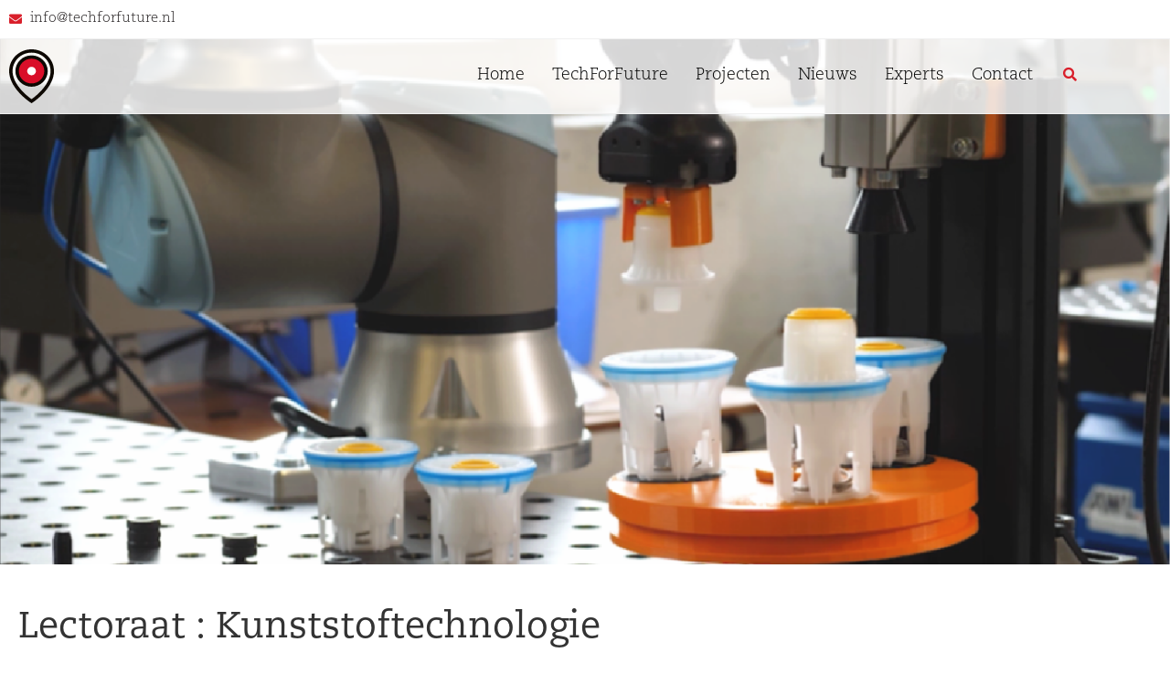

--- FILE ---
content_type: text/html; charset=UTF-8
request_url: https://techforfuture.nl/lectoraten/kunststoftechnologie/
body_size: 22389
content:
<!doctype html>
<html lang="nl-NL">
<head>
	<meta charset="UTF-8">
	<meta name="viewport" content="width=device-width, initial-scale=1">
	<link rel="profile" href="https://gmpg.org/xfn/11">
					<script async data-category="functional"
						src="https://www.googletagmanager.com/gtag/js?id=G-22PNSZSX0Q"></script><!-- Statistics script Complianz GDPR/CCPA -->
						<script 							data-category="functional">window['gtag_enable_tcf_support'] = false;
window.dataLayer = window.dataLayer || [];
function gtag(){
	dataLayer.push(arguments);
}

gtag('set', 'dYWVlZG', true);
gtag('set', 'ads_data_redaction', false);
gtag('set', 'url_passthrough', false);
gtag('consent', 'default', {
	'security_storage': "granted",
	'functionality_storage': "granted",
	'personalization_storage': "denied",
	'analytics_storage': 'denied',
	'ad_storage': "denied",
	'ad_user_data': 'denied',
	'ad_personalization': 'denied',
});



document.addEventListener("cmplz_before_categories_consent", function (e) {

	function gtag(){
		dataLayer.push(arguments);
	}
	let consentedCategories = e.detail.categories;
	let preferences = 'denied';
	let statistics = 'denied';
	let marketing = 'denied';

	if (cmplz_in_array( 'preferences', consentedCategories )) {
		preferences = 'granted';
	}

	if (cmplz_in_array( 'statistics', consentedCategories )) {
		statistics = 'granted';
	}

	if (cmplz_in_array( 'marketing', consentedCategories )) {
		marketing = 'granted';
	}
	gtag('consent', 'update', {
		'security_storage': "granted",
		'functionality_storage': "granted",
		'personalization_storage': preferences,
		'analytics_storage': statistics,
		'ad_storage': marketing,
		'ad_user_data': marketing,
		'ad_personalization': marketing,
	});

	if ( statistics==='granted' ) {
		gtag('js', new Date());
		
		gtag('config', 'G-22PNSZSX0Q', {
				cookie_flags:'secure;samesite=none',
			
		});
	}

});


document.addEventListener("cmplz_revoke", function (e) {
	gtag('consent', 'update', {
		'security_storage': "granted",
		'functionality_storage': "granted",
		'personalization_storage': "denied",
		'analytics_storage': 'denied',
		'ad_storage': "denied",
		'ad_user_data': 'denied',
		'ad_personalization': 'denied',
	});
});
</script><meta name='robots' content='index, follow, max-image-preview:large, max-snippet:-1, max-video-preview:-1' />

	<!-- This site is optimized with the Yoast SEO plugin v26.7 - https://yoast.com/wordpress/plugins/seo/ -->
	<title>Kunststoftechnologie Archives - Tech for Future</title>
	<link rel="canonical" href="https://techforfuture.nl/lectoraten/kunststoftechnologie/" />
	<link rel="next" href="https://techforfuture.nl/lectoraten/kunststoftechnologie/page/2/" />
	<meta property="og:locale" content="nl_NL" />
	<meta property="og:type" content="article" />
	<meta property="og:title" content="Kunststoftechnologie Archives - Tech for Future" />
	<meta property="og:description" content="In Nederland is het onderzoek en onderwijs in rubber- en kunststofverwerking bij veel studies teruggebracht tot keuze- of bijvak. Met brancheorganisaties NRK en Wavin is daarom het lectoraat Kunststoftechnologie opgericht met als opdracht: een brug slaan tussen industrie en onderwijs door onderzoek. Het team richt zich op duurzaam gebruik van grondstoffen en duurzamere productieprocessen. Recycling, milieu-impact en meer energiebesparing zijn belangrijke onderzoeksgebieden van het lectoraat. Met onze focus op onder meer Industrial Additive Manufacturing en Smart Industry 4.0 dragen wij als lectoraat bij aan het concurrerend houden van de maakindustrie in de regio." />
	<meta property="og:url" content="https://techforfuture.nl/lectoraten/kunststoftechnologie/" />
	<meta property="og:site_name" content="Tech for Future" />
	<meta name="twitter:card" content="summary_large_image" />
	<script type="application/ld+json" class="yoast-schema-graph">{"@context":"https://schema.org","@graph":[{"@type":"CollectionPage","@id":"https://techforfuture.nl/lectoraten/kunststoftechnologie/","url":"https://techforfuture.nl/lectoraten/kunststoftechnologie/","name":"Kunststoftechnologie Archives - Tech for Future","isPartOf":{"@id":"https://techforfuture.nl/#website"},"primaryImageOfPage":{"@id":"https://techforfuture.nl/lectoraten/kunststoftechnologie/#primaryimage"},"image":{"@id":"https://techforfuture.nl/lectoraten/kunststoftechnologie/#primaryimage"},"thumbnailUrl":"https://techforfuture.nl/wp-content/uploads/2017/08/Foto-Niels-boks.jpg","breadcrumb":{"@id":"https://techforfuture.nl/lectoraten/kunststoftechnologie/#breadcrumb"},"inLanguage":"nl-NL"},{"@type":"ImageObject","inLanguage":"nl-NL","@id":"https://techforfuture.nl/lectoraten/kunststoftechnologie/#primaryimage","url":"https://techforfuture.nl/wp-content/uploads/2017/08/Foto-Niels-boks.jpg","contentUrl":"https://techforfuture.nl/wp-content/uploads/2017/08/Foto-Niels-boks.jpg","width":512,"height":288},{"@type":"BreadcrumbList","@id":"https://techforfuture.nl/lectoraten/kunststoftechnologie/#breadcrumb","itemListElement":[{"@type":"ListItem","position":1,"name":"Home","item":"https://techforfuture.nl/"},{"@type":"ListItem","position":2,"name":"Kunststoftechnologie"}]},{"@type":"WebSite","@id":"https://techforfuture.nl/#website","url":"https://techforfuture.nl/","name":"Tech for Future","description":"Focus op Hightech Systemen &amp; Materialen","publisher":{"@id":"https://techforfuture.nl/#organization"},"potentialAction":[{"@type":"SearchAction","target":{"@type":"EntryPoint","urlTemplate":"https://techforfuture.nl/?s={search_term_string}"},"query-input":{"@type":"PropertyValueSpecification","valueRequired":true,"valueName":"search_term_string"}}],"inLanguage":"nl-NL"},{"@type":"Organization","@id":"https://techforfuture.nl/#organization","name":"Tech for Future","url":"https://techforfuture.nl/","logo":{"@type":"ImageObject","inLanguage":"nl-NL","@id":"https://techforfuture.nl/#/schema/logo/image/","url":"https://techforfuture.nl/wp-content/uploads/2022/08/Logo.svg","contentUrl":"https://techforfuture.nl/wp-content/uploads/2022/08/Logo.svg","width":146,"height":111,"caption":"Tech for Future"},"image":{"@id":"https://techforfuture.nl/#/schema/logo/image/"}}]}</script>
	<!-- / Yoast SEO plugin. -->


<link rel="alternate" type="application/rss+xml" title="Tech for Future &raquo; feed" href="https://techforfuture.nl/feed/" />
<link rel="alternate" type="application/rss+xml" title="Tech for Future &raquo; reacties feed" href="https://techforfuture.nl/comments/feed/" />
<link rel="alternate" type="application/rss+xml" title="Tech for Future &raquo; Kunststoftechnologie Lectoraat  feed" href="https://techforfuture.nl/lectoraten/kunststoftechnologie/feed/" />
<link data-service="adobe-fonts" data-category="marketing" rel="stylesheet" type="text/css" data-href="https://use.typekit.net/eug6cel.css"><style id='wp-img-auto-sizes-contain-inline-css'>
img:is([sizes=auto i],[sizes^="auto," i]){contain-intrinsic-size:3000px 1500px}
/*# sourceURL=wp-img-auto-sizes-contain-inline-css */
</style>
<style id='wp-emoji-styles-inline-css'>

	img.wp-smiley, img.emoji {
		display: inline !important;
		border: none !important;
		box-shadow: none !important;
		height: 1em !important;
		width: 1em !important;
		margin: 0 0.07em !important;
		vertical-align: -0.1em !important;
		background: none !important;
		padding: 0 !important;
	}
/*# sourceURL=wp-emoji-styles-inline-css */
</style>
<link rel='stylesheet' id='wp-block-library-css' href='https://techforfuture.nl/wp-includes/css/dist/block-library/style.min.css?ver=6.9' media='all' />
<style id='safe-svg-svg-icon-style-inline-css'>
.safe-svg-cover{text-align:center}.safe-svg-cover .safe-svg-inside{display:inline-block;max-width:100%}.safe-svg-cover svg{fill:currentColor;height:100%;max-height:100%;max-width:100%;width:100%}

/*# sourceURL=https://techforfuture.nl/wp-content/plugins/safe-svg/dist/safe-svg-block-frontend.css */
</style>
<style id='global-styles-inline-css'>
:root{--wp--preset--aspect-ratio--square: 1;--wp--preset--aspect-ratio--4-3: 4/3;--wp--preset--aspect-ratio--3-4: 3/4;--wp--preset--aspect-ratio--3-2: 3/2;--wp--preset--aspect-ratio--2-3: 2/3;--wp--preset--aspect-ratio--16-9: 16/9;--wp--preset--aspect-ratio--9-16: 9/16;--wp--preset--color--black: #000000;--wp--preset--color--cyan-bluish-gray: #abb8c3;--wp--preset--color--white: #ffffff;--wp--preset--color--pale-pink: #f78da7;--wp--preset--color--vivid-red: #cf2e2e;--wp--preset--color--luminous-vivid-orange: #ff6900;--wp--preset--color--luminous-vivid-amber: #fcb900;--wp--preset--color--light-green-cyan: #7bdcb5;--wp--preset--color--vivid-green-cyan: #00d084;--wp--preset--color--pale-cyan-blue: #8ed1fc;--wp--preset--color--vivid-cyan-blue: #0693e3;--wp--preset--color--vivid-purple: #9b51e0;--wp--preset--gradient--vivid-cyan-blue-to-vivid-purple: linear-gradient(135deg,rgb(6,147,227) 0%,rgb(155,81,224) 100%);--wp--preset--gradient--light-green-cyan-to-vivid-green-cyan: linear-gradient(135deg,rgb(122,220,180) 0%,rgb(0,208,130) 100%);--wp--preset--gradient--luminous-vivid-amber-to-luminous-vivid-orange: linear-gradient(135deg,rgb(252,185,0) 0%,rgb(255,105,0) 100%);--wp--preset--gradient--luminous-vivid-orange-to-vivid-red: linear-gradient(135deg,rgb(255,105,0) 0%,rgb(207,46,46) 100%);--wp--preset--gradient--very-light-gray-to-cyan-bluish-gray: linear-gradient(135deg,rgb(238,238,238) 0%,rgb(169,184,195) 100%);--wp--preset--gradient--cool-to-warm-spectrum: linear-gradient(135deg,rgb(74,234,220) 0%,rgb(151,120,209) 20%,rgb(207,42,186) 40%,rgb(238,44,130) 60%,rgb(251,105,98) 80%,rgb(254,248,76) 100%);--wp--preset--gradient--blush-light-purple: linear-gradient(135deg,rgb(255,206,236) 0%,rgb(152,150,240) 100%);--wp--preset--gradient--blush-bordeaux: linear-gradient(135deg,rgb(254,205,165) 0%,rgb(254,45,45) 50%,rgb(107,0,62) 100%);--wp--preset--gradient--luminous-dusk: linear-gradient(135deg,rgb(255,203,112) 0%,rgb(199,81,192) 50%,rgb(65,88,208) 100%);--wp--preset--gradient--pale-ocean: linear-gradient(135deg,rgb(255,245,203) 0%,rgb(182,227,212) 50%,rgb(51,167,181) 100%);--wp--preset--gradient--electric-grass: linear-gradient(135deg,rgb(202,248,128) 0%,rgb(113,206,126) 100%);--wp--preset--gradient--midnight: linear-gradient(135deg,rgb(2,3,129) 0%,rgb(40,116,252) 100%);--wp--preset--font-size--small: 13px;--wp--preset--font-size--medium: 20px;--wp--preset--font-size--large: 36px;--wp--preset--font-size--x-large: 42px;--wp--preset--spacing--20: 0.44rem;--wp--preset--spacing--30: 0.67rem;--wp--preset--spacing--40: 1rem;--wp--preset--spacing--50: 1.5rem;--wp--preset--spacing--60: 2.25rem;--wp--preset--spacing--70: 3.38rem;--wp--preset--spacing--80: 5.06rem;--wp--preset--shadow--natural: 6px 6px 9px rgba(0, 0, 0, 0.2);--wp--preset--shadow--deep: 12px 12px 50px rgba(0, 0, 0, 0.4);--wp--preset--shadow--sharp: 6px 6px 0px rgba(0, 0, 0, 0.2);--wp--preset--shadow--outlined: 6px 6px 0px -3px rgb(255, 255, 255), 6px 6px rgb(0, 0, 0);--wp--preset--shadow--crisp: 6px 6px 0px rgb(0, 0, 0);}:root { --wp--style--global--content-size: 800px;--wp--style--global--wide-size: 1200px; }:where(body) { margin: 0; }.wp-site-blocks > .alignleft { float: left; margin-right: 2em; }.wp-site-blocks > .alignright { float: right; margin-left: 2em; }.wp-site-blocks > .aligncenter { justify-content: center; margin-left: auto; margin-right: auto; }:where(.wp-site-blocks) > * { margin-block-start: 24px; margin-block-end: 0; }:where(.wp-site-blocks) > :first-child { margin-block-start: 0; }:where(.wp-site-blocks) > :last-child { margin-block-end: 0; }:root { --wp--style--block-gap: 24px; }:root :where(.is-layout-flow) > :first-child{margin-block-start: 0;}:root :where(.is-layout-flow) > :last-child{margin-block-end: 0;}:root :where(.is-layout-flow) > *{margin-block-start: 24px;margin-block-end: 0;}:root :where(.is-layout-constrained) > :first-child{margin-block-start: 0;}:root :where(.is-layout-constrained) > :last-child{margin-block-end: 0;}:root :where(.is-layout-constrained) > *{margin-block-start: 24px;margin-block-end: 0;}:root :where(.is-layout-flex){gap: 24px;}:root :where(.is-layout-grid){gap: 24px;}.is-layout-flow > .alignleft{float: left;margin-inline-start: 0;margin-inline-end: 2em;}.is-layout-flow > .alignright{float: right;margin-inline-start: 2em;margin-inline-end: 0;}.is-layout-flow > .aligncenter{margin-left: auto !important;margin-right: auto !important;}.is-layout-constrained > .alignleft{float: left;margin-inline-start: 0;margin-inline-end: 2em;}.is-layout-constrained > .alignright{float: right;margin-inline-start: 2em;margin-inline-end: 0;}.is-layout-constrained > .aligncenter{margin-left: auto !important;margin-right: auto !important;}.is-layout-constrained > :where(:not(.alignleft):not(.alignright):not(.alignfull)){max-width: var(--wp--style--global--content-size);margin-left: auto !important;margin-right: auto !important;}.is-layout-constrained > .alignwide{max-width: var(--wp--style--global--wide-size);}body .is-layout-flex{display: flex;}.is-layout-flex{flex-wrap: wrap;align-items: center;}.is-layout-flex > :is(*, div){margin: 0;}body .is-layout-grid{display: grid;}.is-layout-grid > :is(*, div){margin: 0;}body{padding-top: 0px;padding-right: 0px;padding-bottom: 0px;padding-left: 0px;}a:where(:not(.wp-element-button)){text-decoration: underline;}:root :where(.wp-element-button, .wp-block-button__link){background-color: #32373c;border-width: 0;color: #fff;font-family: inherit;font-size: inherit;font-style: inherit;font-weight: inherit;letter-spacing: inherit;line-height: inherit;padding-top: calc(0.667em + 2px);padding-right: calc(1.333em + 2px);padding-bottom: calc(0.667em + 2px);padding-left: calc(1.333em + 2px);text-decoration: none;text-transform: inherit;}.has-black-color{color: var(--wp--preset--color--black) !important;}.has-cyan-bluish-gray-color{color: var(--wp--preset--color--cyan-bluish-gray) !important;}.has-white-color{color: var(--wp--preset--color--white) !important;}.has-pale-pink-color{color: var(--wp--preset--color--pale-pink) !important;}.has-vivid-red-color{color: var(--wp--preset--color--vivid-red) !important;}.has-luminous-vivid-orange-color{color: var(--wp--preset--color--luminous-vivid-orange) !important;}.has-luminous-vivid-amber-color{color: var(--wp--preset--color--luminous-vivid-amber) !important;}.has-light-green-cyan-color{color: var(--wp--preset--color--light-green-cyan) !important;}.has-vivid-green-cyan-color{color: var(--wp--preset--color--vivid-green-cyan) !important;}.has-pale-cyan-blue-color{color: var(--wp--preset--color--pale-cyan-blue) !important;}.has-vivid-cyan-blue-color{color: var(--wp--preset--color--vivid-cyan-blue) !important;}.has-vivid-purple-color{color: var(--wp--preset--color--vivid-purple) !important;}.has-black-background-color{background-color: var(--wp--preset--color--black) !important;}.has-cyan-bluish-gray-background-color{background-color: var(--wp--preset--color--cyan-bluish-gray) !important;}.has-white-background-color{background-color: var(--wp--preset--color--white) !important;}.has-pale-pink-background-color{background-color: var(--wp--preset--color--pale-pink) !important;}.has-vivid-red-background-color{background-color: var(--wp--preset--color--vivid-red) !important;}.has-luminous-vivid-orange-background-color{background-color: var(--wp--preset--color--luminous-vivid-orange) !important;}.has-luminous-vivid-amber-background-color{background-color: var(--wp--preset--color--luminous-vivid-amber) !important;}.has-light-green-cyan-background-color{background-color: var(--wp--preset--color--light-green-cyan) !important;}.has-vivid-green-cyan-background-color{background-color: var(--wp--preset--color--vivid-green-cyan) !important;}.has-pale-cyan-blue-background-color{background-color: var(--wp--preset--color--pale-cyan-blue) !important;}.has-vivid-cyan-blue-background-color{background-color: var(--wp--preset--color--vivid-cyan-blue) !important;}.has-vivid-purple-background-color{background-color: var(--wp--preset--color--vivid-purple) !important;}.has-black-border-color{border-color: var(--wp--preset--color--black) !important;}.has-cyan-bluish-gray-border-color{border-color: var(--wp--preset--color--cyan-bluish-gray) !important;}.has-white-border-color{border-color: var(--wp--preset--color--white) !important;}.has-pale-pink-border-color{border-color: var(--wp--preset--color--pale-pink) !important;}.has-vivid-red-border-color{border-color: var(--wp--preset--color--vivid-red) !important;}.has-luminous-vivid-orange-border-color{border-color: var(--wp--preset--color--luminous-vivid-orange) !important;}.has-luminous-vivid-amber-border-color{border-color: var(--wp--preset--color--luminous-vivid-amber) !important;}.has-light-green-cyan-border-color{border-color: var(--wp--preset--color--light-green-cyan) !important;}.has-vivid-green-cyan-border-color{border-color: var(--wp--preset--color--vivid-green-cyan) !important;}.has-pale-cyan-blue-border-color{border-color: var(--wp--preset--color--pale-cyan-blue) !important;}.has-vivid-cyan-blue-border-color{border-color: var(--wp--preset--color--vivid-cyan-blue) !important;}.has-vivid-purple-border-color{border-color: var(--wp--preset--color--vivid-purple) !important;}.has-vivid-cyan-blue-to-vivid-purple-gradient-background{background: var(--wp--preset--gradient--vivid-cyan-blue-to-vivid-purple) !important;}.has-light-green-cyan-to-vivid-green-cyan-gradient-background{background: var(--wp--preset--gradient--light-green-cyan-to-vivid-green-cyan) !important;}.has-luminous-vivid-amber-to-luminous-vivid-orange-gradient-background{background: var(--wp--preset--gradient--luminous-vivid-amber-to-luminous-vivid-orange) !important;}.has-luminous-vivid-orange-to-vivid-red-gradient-background{background: var(--wp--preset--gradient--luminous-vivid-orange-to-vivid-red) !important;}.has-very-light-gray-to-cyan-bluish-gray-gradient-background{background: var(--wp--preset--gradient--very-light-gray-to-cyan-bluish-gray) !important;}.has-cool-to-warm-spectrum-gradient-background{background: var(--wp--preset--gradient--cool-to-warm-spectrum) !important;}.has-blush-light-purple-gradient-background{background: var(--wp--preset--gradient--blush-light-purple) !important;}.has-blush-bordeaux-gradient-background{background: var(--wp--preset--gradient--blush-bordeaux) !important;}.has-luminous-dusk-gradient-background{background: var(--wp--preset--gradient--luminous-dusk) !important;}.has-pale-ocean-gradient-background{background: var(--wp--preset--gradient--pale-ocean) !important;}.has-electric-grass-gradient-background{background: var(--wp--preset--gradient--electric-grass) !important;}.has-midnight-gradient-background{background: var(--wp--preset--gradient--midnight) !important;}.has-small-font-size{font-size: var(--wp--preset--font-size--small) !important;}.has-medium-font-size{font-size: var(--wp--preset--font-size--medium) !important;}.has-large-font-size{font-size: var(--wp--preset--font-size--large) !important;}.has-x-large-font-size{font-size: var(--wp--preset--font-size--x-large) !important;}
:root :where(.wp-block-pullquote){font-size: 1.5em;line-height: 1.6;}
/*# sourceURL=global-styles-inline-css */
</style>
<link rel='stylesheet' id='ae-pro-css-css' href='https://techforfuture.nl/wp-content/plugins/anywhere-elementor-pro/includes/assets/css/ae-pro.min.css?ver=2.29.3' media='all' />
<link rel='stylesheet' id='cmplz-general-css' href='https://techforfuture.nl/wp-content/plugins/complianz-gdpr-premium/assets/css/cookieblocker.min.css?ver=1762509418' media='all' />
<link rel='stylesheet' id='hello-elementor-css' href='https://techforfuture.nl/wp-content/themes/hello-elementor/assets/css/reset.css?ver=3.4.5' media='all' />
<link rel='stylesheet' id='hello-elementor-theme-style-css' href='https://techforfuture.nl/wp-content/themes/hello-elementor/assets/css/theme.css?ver=3.4.5' media='all' />
<link rel='stylesheet' id='hello-elementor-header-footer-css' href='https://techforfuture.nl/wp-content/themes/hello-elementor/assets/css/header-footer.css?ver=3.4.5' media='all' />
<link rel='stylesheet' id='elementor-frontend-css' href='https://techforfuture.nl/wp-content/plugins/elementor/assets/css/frontend.min.css?ver=3.34.1' media='all' />
<link rel='stylesheet' id='elementor-post-34-css' href='https://techforfuture.nl/wp-content/uploads/elementor/css/post-34.css?ver=1768211373' media='all' />
<link rel='stylesheet' id='widget-icon-list-css' href='https://techforfuture.nl/wp-content/plugins/elementor/assets/css/widget-icon-list.min.css?ver=3.34.1' media='all' />
<link rel='stylesheet' id='e-sticky-css' href='https://techforfuture.nl/wp-content/plugins/elementor-pro/assets/css/modules/sticky.min.css?ver=3.34.0' media='all' />
<link rel='stylesheet' id='widget-image-css' href='https://techforfuture.nl/wp-content/plugins/elementor/assets/css/widget-image.min.css?ver=3.34.1' media='all' />
<link rel='stylesheet' id='widget-nav-menu-css' href='https://techforfuture.nl/wp-content/plugins/elementor-pro/assets/css/widget-nav-menu.min.css?ver=3.34.0' media='all' />
<link rel='stylesheet' id='widget-heading-css' href='https://techforfuture.nl/wp-content/plugins/elementor/assets/css/widget-heading.min.css?ver=3.34.1' media='all' />
<link rel='stylesheet' id='widget-social-icons-css' href='https://techforfuture.nl/wp-content/plugins/elementor/assets/css/widget-social-icons.min.css?ver=3.34.1' media='all' />
<link rel='stylesheet' id='e-apple-webkit-css' href='https://techforfuture.nl/wp-content/plugins/elementor/assets/css/conditionals/apple-webkit.min.css?ver=3.34.1' media='all' />
<link rel='stylesheet' id='widget-video-css' href='https://techforfuture.nl/wp-content/plugins/elementor/assets/css/widget-video.min.css?ver=3.34.1' media='all' />
<link rel='stylesheet' id='e-animation-fadeIn-css' href='https://techforfuture.nl/wp-content/plugins/elementor/assets/lib/animations/styles/fadeIn.min.css?ver=3.34.1' media='all' />
<link rel='stylesheet' id='e-animation-fadeInRight-css' href='https://techforfuture.nl/wp-content/plugins/elementor/assets/lib/animations/styles/fadeInRight.min.css?ver=3.34.1' media='all' />
<link rel='stylesheet' id='e-popup-css' href='https://techforfuture.nl/wp-content/plugins/elementor-pro/assets/css/conditionals/popup.min.css?ver=3.34.0' media='all' />
<link rel='stylesheet' id='elementor-icons-css' href='https://techforfuture.nl/wp-content/plugins/elementor/assets/lib/eicons/css/elementor-icons.min.css?ver=5.45.0' media='all' />
<link rel='stylesheet' id='elementor-post-823-css' href='https://techforfuture.nl/wp-content/uploads/elementor/css/post-823.css?ver=1768211691' media='all' />
<link rel='stylesheet' id='elementor-post-728-css' href='https://techforfuture.nl/wp-content/uploads/elementor/css/post-728.css?ver=1768211374' media='all' />
<link rel='stylesheet' id='elementor-post-149-css' href='https://techforfuture.nl/wp-content/uploads/elementor/css/post-149.css?ver=1768216887' media='all' />
<link rel='stylesheet' id='elementor-post-2982-css' href='https://techforfuture.nl/wp-content/uploads/elementor/css/post-2982.css?ver=1768211374' media='all' />
<link rel='stylesheet' id='vegas-css-css' href='https://techforfuture.nl/wp-content/plugins/anywhere-elementor-pro/includes/assets/lib/vegas/vegas.min.css?ver=2.4.0' media='all' />
<link rel='stylesheet' id='hello-elementor-child-style-css' href='https://techforfuture.nl/wp-content/themes/hello-theme-child-master/style.css?ver=1.0.0' media='all' />
<link rel='stylesheet' id='elementor-gf-local-roboto-css' href='https://techforfuture.nl/wp-content/uploads/elementor/google-fonts/css/roboto.css?ver=1742220968' media='all' />
<link rel='stylesheet' id='elementor-gf-local-robotoslab-css' href='https://techforfuture.nl/wp-content/uploads/elementor/google-fonts/css/robotoslab.css?ver=1742220987' media='all' />
<link rel='stylesheet' id='elementor-icons-shared-0-css' href='https://techforfuture.nl/wp-content/plugins/elementor/assets/lib/font-awesome/css/fontawesome.min.css?ver=5.15.3' media='all' />
<link rel='stylesheet' id='elementor-icons-fa-solid-css' href='https://techforfuture.nl/wp-content/plugins/elementor/assets/lib/font-awesome/css/solid.min.css?ver=5.15.3' media='all' />
<link rel='stylesheet' id='elementor-icons-fa-brands-css' href='https://techforfuture.nl/wp-content/plugins/elementor/assets/lib/font-awesome/css/brands.min.css?ver=5.15.3' media='all' />
<script src="https://techforfuture.nl/wp-includes/js/jquery/jquery.min.js?ver=3.7.1" id="jquery-core-js"></script>
<script src="https://techforfuture.nl/wp-includes/js/jquery/jquery-migrate.min.js?ver=3.4.1" id="jquery-migrate-js"></script>
<link rel="https://api.w.org/" href="https://techforfuture.nl/wp-json/" /><link rel="alternate" title="JSON" type="application/json" href="https://techforfuture.nl/wp-json/wp/v2/lectoraten/29" /><link rel="EditURI" type="application/rsd+xml" title="RSD" href="https://techforfuture.nl/xmlrpc.php?rsd" />
<meta name="generator" content="WordPress 6.9" />
			<style>.cmplz-hidden {
					display: none !important;
				}</style><meta name="generator" content="Elementor 3.34.1; features: additional_custom_breakpoints; settings: css_print_method-external, google_font-enabled, font_display-auto">
<script>
window.dataLayer = window.dataLayer || [];
function gtag(){dataLayer.push(arguments);}
gtag('consent', 'default', {
  'analytics_storage': 'denied',
  'functionality_storage': 'granted',
  'security_storage': 'granted',
  'ad_storage': 'denied',
  'ad_user_data': 'denied',
  'ad_personalization': 'denied',
  'personalization_storage': 'denied'
});
</script>
			<style>
				.e-con.e-parent:nth-of-type(n+4):not(.e-lazyloaded):not(.e-no-lazyload),
				.e-con.e-parent:nth-of-type(n+4):not(.e-lazyloaded):not(.e-no-lazyload) * {
					background-image: none !important;
				}
				@media screen and (max-height: 1024px) {
					.e-con.e-parent:nth-of-type(n+3):not(.e-lazyloaded):not(.e-no-lazyload),
					.e-con.e-parent:nth-of-type(n+3):not(.e-lazyloaded):not(.e-no-lazyload) * {
						background-image: none !important;
					}
				}
				@media screen and (max-height: 640px) {
					.e-con.e-parent:nth-of-type(n+2):not(.e-lazyloaded):not(.e-no-lazyload),
					.e-con.e-parent:nth-of-type(n+2):not(.e-lazyloaded):not(.e-no-lazyload) * {
						background-image: none !important;
					}
				}
			</style>
			<link rel="icon" href="https://techforfuture.nl/wp-content/uploads/2022/08/T4F-Favion-150x150.png" sizes="32x32" />
<link rel="icon" href="https://techforfuture.nl/wp-content/uploads/2022/08/T4F-Favion-300x300.png" sizes="192x192" />
<link rel="apple-touch-icon" href="https://techforfuture.nl/wp-content/uploads/2022/08/T4F-Favion-300x300.png" />
<meta name="msapplication-TileImage" content="https://techforfuture.nl/wp-content/uploads/2022/08/T4F-Favion-300x300.png" />
		<style id="wp-custom-css">
			@media only screen and (min-width: 600px) {
.elementor-widget-ae-post-blocks-adv .ae-swiper-container .ae-swiper-button-next {
    margin-right: 17%;
}
}

.facetwp-radio.checked, .facetwp-radio:hover {
    color: #d4232c;
}

.facetwp-radio {
    background: none!important;
		padding-left: 0px!important;
}

.facetwp-facet-post_type .facetwp-radio:first-child {
    display: none!important;
}

/*blockquote*/
blockquote {
    border-left: 10px solid #de3232;
    color: #000000;
    font-style: italic;
    font-size: 23px;
    margin: 1.5em 10px;
    padding: 0.5em 10px;
    quotes: "\201C""\201D""\2018""\2019";
}

blockquote p {
    margin-top: 0;
    margin-bottom: 0rem;
}		</style>
		</head>
<body data-cmplz=1 class="archive tax-lectoraten term-kunststoftechnologie term-29 wp-custom-logo wp-embed-responsive wp-theme-hello-elementor wp-child-theme-hello-theme-child-master hello-elementor-default elementor-page-149 elementor-default elementor-template-full-width elementor-kit-34">


<a class="skip-link screen-reader-text" href="#content">Ga naar de inhoud</a>

		<header data-elementor-type="header" data-elementor-id="823" class="elementor elementor-823 elementor-location-header" data-elementor-post-type="elementor_library">
					<section class="has_ae_slider elementor-section elementor-top-section elementor-element elementor-element-c29e858 elementor-section-boxed elementor-section-height-default elementor-section-height-default ae-bg-gallery-type-default" data-id="c29e858" data-element_type="section" data-settings="{&quot;background_background&quot;:&quot;classic&quot;,&quot;animation&quot;:&quot;none&quot;,&quot;animation_delay&quot;:250,&quot;sticky&quot;:&quot;top&quot;,&quot;sticky_on&quot;:[&quot;desktop&quot;,&quot;tablet&quot;,&quot;mobile&quot;],&quot;sticky_offset&quot;:0,&quot;sticky_effects_offset&quot;:0,&quot;sticky_anchor_link_offset&quot;:0}">
						<div class="elementor-container elementor-column-gap-default">
					<div class="has_ae_slider elementor-column elementor-col-100 elementor-top-column elementor-element elementor-element-6772a767 ae-bg-gallery-type-default" data-id="6772a767" data-element_type="column">
			<div class="elementor-widget-wrap elementor-element-populated">
						<div class="elementor-element elementor-element-3cb3c126 elementor-icon-list--layout-inline elementor-widget__width-auto elementor-align-start elementor-mobile-align-center elementor-list-item-link-full_width elementor-widget elementor-widget-icon-list" data-id="3cb3c126" data-element_type="widget" data-widget_type="icon-list.default">
				<div class="elementor-widget-container">
							<ul class="elementor-icon-list-items elementor-inline-items">
							<li class="elementor-icon-list-item elementor-inline-item">
											<a href="mailto:info@techforfuture.nl">

												<span class="elementor-icon-list-icon">
							<i aria-hidden="true" class="fas fa-envelope"></i>						</span>
										<span class="elementor-icon-list-text">info@techforfuture.nl</span>
											</a>
									</li>
						</ul>
						</div>
				</div>
					</div>
		</div>
					</div>
		</section>
				<header class="has_ae_slider elementor-section elementor-top-section elementor-element elementor-element-7475e550 elementor-section-content-middle elementor-section-height-min-height sticky-header elementor-section-boxed elementor-section-height-default elementor-section-items-middle ae-bg-gallery-type-default" data-id="7475e550" data-element_type="section" data-settings="{&quot;sticky&quot;:&quot;top&quot;,&quot;sticky_effects_offset&quot;:83,&quot;background_background&quot;:&quot;classic&quot;,&quot;animation&quot;:&quot;none&quot;,&quot;sticky_offset&quot;:39,&quot;sticky_on&quot;:[&quot;desktop&quot;,&quot;tablet&quot;,&quot;mobile&quot;],&quot;sticky_anchor_link_offset&quot;:0}">
						<div class="elementor-container elementor-column-gap-default">
					<div class="has_ae_slider elementor-column elementor-col-50 elementor-top-column elementor-element elementor-element-6262673b ae-bg-gallery-type-default" data-id="6262673b" data-element_type="column">
			<div class="elementor-widget-wrap elementor-element-populated">
						<div class="elementor-element elementor-element-512487f logo elementor-widget__width-auto elementor-widget elementor-widget-image" data-id="512487f" data-element_type="widget" data-widget_type="image.default">
				<div class="elementor-widget-container">
																<a href="https://techforfuture.nl">
							<img width="48" height="60" src="https://techforfuture.nl/wp-content/uploads/2022/08/T4F-pin.svg" class="attachment-full size-full wp-image-716" alt="" />								</a>
															</div>
				</div>
				<div class="elementor-element elementor-element-e56ef07 elementor-widget__width-auto elementor-hidden-desktop elementor-widget elementor-widget-image" data-id="e56ef07" data-element_type="widget" data-widget_type="image.default">
				<div class="elementor-widget-container">
																<a href="#elementor-action%3Aaction%3Dpopup%3Aopen%26settings%3DeyJpZCI6IjI5ODIiLCJ0b2dnbGUiOmZhbHNlfQ%3D%3D">
							<img fetchpriority="high" width="512" height="352" src="https://techforfuture.nl/wp-content/uploads/2022/08/Hamburger-menu.svg" class="attachment-large size-large wp-image-1018" alt="" />								</a>
															</div>
				</div>
				<div class="elementor-element elementor-element-1fd88c75 elementor-nav-menu__align-end elementor-hidden-tablet elementor-hidden-mobile elementor-widget__width-auto elementor-nav-menu--dropdown-none elementor-widget elementor-widget-nav-menu" data-id="1fd88c75" data-element_type="widget" data-settings="{&quot;submenu_icon&quot;:{&quot;value&quot;:&quot;&lt;i class=\&quot;fas e-plus-icon\&quot; aria-hidden=\&quot;true\&quot;&gt;&lt;\/i&gt;&quot;,&quot;library&quot;:&quot;&quot;},&quot;layout&quot;:&quot;horizontal&quot;}" data-widget_type="nav-menu.default">
				<div class="elementor-widget-container">
								<nav aria-label="Menu" class="elementor-nav-menu--main elementor-nav-menu__container elementor-nav-menu--layout-horizontal e--pointer-none">
				<ul id="menu-1-1fd88c75" class="elementor-nav-menu"><li class="menu-item menu-item-type-custom menu-item-object-custom menu-item-home menu-item-104"><a href="https://techforfuture.nl/" class="elementor-item">Home</a></li>
<li class="menu-item menu-item-type-post_type menu-item-object-page menu-item-348"><a href="https://techforfuture.nl/techforfuture/" class="elementor-item">TechForFuture</a></li>
<li class="menu-item menu-item-type-post_type menu-item-object-page menu-item-116"><a href="https://techforfuture.nl/projecten/" class="elementor-item">Projecten</a></li>
<li class="menu-item menu-item-type-post_type menu-item-object-page menu-item-279"><a href="https://techforfuture.nl/nieuws/" class="elementor-item">Nieuws</a></li>
<li class="menu-item menu-item-type-post_type menu-item-object-page menu-item-2325"><a href="https://techforfuture.nl/experts/" class="elementor-item">Experts</a></li>
<li class="menu-item menu-item-type-post_type menu-item-object-page menu-item-2725"><a href="https://techforfuture.nl/contact/" class="elementor-item">Contact</a></li>
</ul>			</nav>
						<nav class="elementor-nav-menu--dropdown elementor-nav-menu__container" aria-hidden="true">
				<ul id="menu-2-1fd88c75" class="elementor-nav-menu"><li class="menu-item menu-item-type-custom menu-item-object-custom menu-item-home menu-item-104"><a href="https://techforfuture.nl/" class="elementor-item" tabindex="-1">Home</a></li>
<li class="menu-item menu-item-type-post_type menu-item-object-page menu-item-348"><a href="https://techforfuture.nl/techforfuture/" class="elementor-item" tabindex="-1">TechForFuture</a></li>
<li class="menu-item menu-item-type-post_type menu-item-object-page menu-item-116"><a href="https://techforfuture.nl/projecten/" class="elementor-item" tabindex="-1">Projecten</a></li>
<li class="menu-item menu-item-type-post_type menu-item-object-page menu-item-279"><a href="https://techforfuture.nl/nieuws/" class="elementor-item" tabindex="-1">Nieuws</a></li>
<li class="menu-item menu-item-type-post_type menu-item-object-page menu-item-2325"><a href="https://techforfuture.nl/experts/" class="elementor-item" tabindex="-1">Experts</a></li>
<li class="menu-item menu-item-type-post_type menu-item-object-page menu-item-2725"><a href="https://techforfuture.nl/contact/" class="elementor-item" tabindex="-1">Contact</a></li>
</ul>			</nav>
						</div>
				</div>
					</div>
		</div>
				<div class="has_ae_slider elementor-column elementor-col-50 elementor-top-column elementor-element elementor-element-6052e8d2 elementor-hidden-tablet elementor-hidden-mobile ae-bg-gallery-type-default" data-id="6052e8d2" data-element_type="column">
			<div class="elementor-widget-wrap elementor-element-populated">
						<div class="elementor-element elementor-element-30c3f5ea elementor-view-default elementor-widget elementor-widget-icon" data-id="30c3f5ea" data-element_type="widget" data-widget_type="icon.default">
				<div class="elementor-widget-container">
							<div class="elementor-icon-wrapper">
			<a class="elementor-icon" href="#elementor-action%3Aaction%3Dpopup%3Aopen%26settings%3DeyJpZCI6IjUxOSIsInRvZ2dsZSI6ZmFsc2V9">
			<i aria-hidden="true" class="fas fa-search"></i>			</a>
		</div>
						</div>
				</div>
					</div>
		</div>
					</div>
		</header>
				</header>
				<div data-elementor-type="archive" data-elementor-id="149" class="elementor elementor-149 elementor-location-archive" data-elementor-post-type="elementor_library">
					<section data-ae-bg="https://techforfuture.nl/wp-content/uploads/2022/09/Tekengebied-1.png" class="has_ae_slider elementor-section elementor-top-section elementor-element elementor-element-4c9ba08 elementor-section-height-min-height ae-featured-bg-yes ae-featured-img-size-full ae-featured-bg-source-term_custom_field ae-feature-bg-custom-field-header_foto elementor-section-boxed elementor-section-height-default elementor-section-items-middle ae-bg-gallery-type-default" data-id="4c9ba08" data-element_type="section" data-settings="{&quot;background_background&quot;:&quot;classic&quot;,&quot;ae_featured_bg_cf_field_key&quot;:&quot;header_foto&quot;}">
							<div class="elementor-background-overlay"></div>
							<div class="elementor-container elementor-column-gap-default">
					<div class="has_ae_slider elementor-column elementor-col-100 elementor-top-column elementor-element elementor-element-cbd972e ae-bg-gallery-type-default" data-id="cbd972e" data-element_type="column">
			<div class="elementor-widget-wrap">
							</div>
		</div>
					</div>
		</section>
				<section class="has_ae_slider elementor-section elementor-top-section elementor-element elementor-element-0d16245 animated-slow elementor-section-boxed elementor-section-height-default elementor-section-height-default ae-bg-gallery-type-default elementor-invisible" data-id="0d16245" data-element_type="section" data-settings="{&quot;background_background&quot;:&quot;classic&quot;,&quot;animation&quot;:&quot;fadeIn&quot;,&quot;animation_delay&quot;:500}">
							<div class="elementor-background-overlay"></div>
							<div class="elementor-container elementor-column-gap-default">
					<div class="has_ae_slider elementor-column elementor-col-100 elementor-top-column elementor-element elementor-element-fce9ac3 ae-bg-gallery-type-default" data-id="fce9ac3" data-element_type="column">
			<div class="elementor-widget-wrap elementor-element-populated">
						<div class="elementor-element elementor-element-0a66da1 elementor-widget elementor-widget-theme-archive-title elementor-page-title elementor-widget-heading" data-id="0a66da1" data-element_type="widget" data-widget_type="theme-archive-title.default">
				<div class="elementor-widget-container">
					<h1 class="elementor-heading-title elementor-size-default">Lectoraat : Kunststoftechnologie</h1>				</div>
				</div>
				<div class="elementor-element elementor-element-0baf91d elementor-widget elementor-widget-heading" data-id="0baf91d" data-element_type="widget" data-widget_type="heading.default">
				<div class="elementor-widget-container">
					<p class="elementor-heading-title elementor-size-default"><p>In Nederland is het onderzoek en onderwijs in rubber- en kunststofverwerking bij veel studies teruggebracht tot keuze- of bijvak. Met brancheorganisaties NRK en Wavin is daarom het lectoraat Kunststoftechnologie opgericht met als opdracht: een brug slaan tussen industrie en onderwijs door onderzoek. Het team richt zich op duurzaam gebruik van grondstoffen en duurzamere productieprocessen. Recycling, milieu-impact en meer energiebesparing zijn belangrijke onderzoeksgebieden van het lectoraat. Met onze focus op onder meer Industrial Additive Manufacturing en Smart Industry 4.0 dragen wij als lectoraat bij aan het concurrerend houden van de maakindustrie in de regio.</p>
</p>				</div>
				</div>
				<section class="has_ae_slider elementor-section elementor-inner-section elementor-element elementor-element-b0b4ef9 elementor-reverse-mobile elementor-section-boxed elementor-section-height-default elementor-section-height-default ae-bg-gallery-type-default" data-id="b0b4ef9" data-element_type="section">
						<div class="elementor-container elementor-column-gap-default">
					<div class="has_ae_slider elementor-column elementor-col-50 elementor-inner-column elementor-element elementor-element-a59128b ae-bg-gallery-type-default" data-id="a59128b" data-element_type="column">
			<div class="elementor-widget-wrap elementor-element-populated">
						<div class="facetwp-template elementor-element elementor-element-d1745e0 ae-grid-default elementor-widget elementor-widget-ae-post-blocks-adv" data-id="d1745e0" data-element_type="widget" data-settings="{&quot;grid_columns&quot;:4,&quot;grid_columns_tablet&quot;:&quot;2&quot;,&quot;grid_columns_mobile&quot;:&quot;1&quot;}" data-widget_type="ae-post-blocks-adv.grid">
				<div class="elementor-widget-container">
								<div class="ae-outer-wrapper ae-height-100 no-ajax" data-source="current_loop" data-pid="2475" data-wid="d1745e0" >
			
		<div class="ae-post-collection" >
			<!--fwp-loop-->

		<article class="ae-post-item ae-post-item-d1745e0" >
			<div class="ae-post-item-inner">
								<div class="ae_data elementor elementor-2712">
											<div data-elementor-type="wp-post" data-elementor-id="2712" class="elementor elementor-2712" data-elementor-post-type="ae_global_templates">
						<section data-ae-bg="https://techforfuture.nl/wp-content/uploads/2017/08/Foto-Niels-boks.jpg" data-ae-url="https://techforfuture.nl/onderzoeker/niels-boks/" class="has_ae_slider elementor-section elementor-top-section elementor-element elementor-element-550c364d elementor-section-height-min-height elementor-section-items-bottom ae-featured-bg-yes ae-link-yes elementor-section-boxed elementor-section-height-default ae-featured-bg-source-post ae-featured-img-size-large ae-bg-gallery-type-default" data-id="550c364d" data-element_type="section" data-settings="{&quot;background_background&quot;:&quot;classic&quot;}">
							<div class="elementor-background-overlay"></div>
							<div class="elementor-container elementor-column-gap-default">
					<div class="has_ae_slider elementor-column elementor-col-100 elementor-top-column elementor-element elementor-element-16d1176c ae-bg-gallery-type-default" data-id="16d1176c" data-element_type="column">
			<div class="elementor-widget-wrap elementor-element-populated">
						<div class="elementor-element elementor-element-2f93c357 elementor-widget elementor-widget-ae-post-title" data-id="2f93c357" data-element_type="widget" data-widget_type="ae-post-title.default">
				<div class="elementor-widget-container">
					<a  href="https://techforfuture.nl/onderzoeker/niels-boks/"><h2 itemprop="name" class="ae-element-post-title">Niels Boks</h2></a>				</div>
				</div>
				<div class="elementor-element elementor-element-14821891 elementor-widget elementor-widget-heading" data-id="14821891" data-element_type="widget" data-widget_type="heading.default">
				<div class="elementor-widget-container">
					<p class="elementor-heading-title elementor-size-default"><a href="https://techforfuture.nl/onderzoeker/niels-boks/">Bekijk..</a></p>				</div>
				</div>
					</div>
		</div>
					</div>
		</section>
				</div>
										</div>
							</div>
		</article>

		
		<article class="ae-post-item ae-post-item-d1745e0" >
			<div class="ae-post-item-inner">
								<div class="ae_data elementor elementor-2712">
											<div data-elementor-type="wp-post" data-elementor-id="2712" class="elementor elementor-2712" data-elementor-post-type="ae_global_templates">
						<section data-ae-bg="https://techforfuture.nl/wp-content/uploads/2022/09/Lena-2.jpg" data-ae-url="https://techforfuture.nl/onderzoeker/lena-lappa/" class="has_ae_slider elementor-section elementor-top-section elementor-element elementor-element-550c364d elementor-section-height-min-height elementor-section-items-bottom ae-featured-bg-yes ae-link-yes elementor-section-boxed elementor-section-height-default ae-featured-bg-source-post ae-featured-img-size-large ae-bg-gallery-type-default" data-id="550c364d" data-element_type="section" data-settings="{&quot;background_background&quot;:&quot;classic&quot;}">
							<div class="elementor-background-overlay"></div>
							<div class="elementor-container elementor-column-gap-default">
					<div class="has_ae_slider elementor-column elementor-col-100 elementor-top-column elementor-element elementor-element-16d1176c ae-bg-gallery-type-default" data-id="16d1176c" data-element_type="column">
			<div class="elementor-widget-wrap elementor-element-populated">
						<div class="elementor-element elementor-element-2f93c357 elementor-widget elementor-widget-ae-post-title" data-id="2f93c357" data-element_type="widget" data-widget_type="ae-post-title.default">
				<div class="elementor-widget-container">
					<a  href="https://techforfuture.nl/onderzoeker/lena-lappa/"><h2 itemprop="name" class="ae-element-post-title">Lena Lappa</h2></a>				</div>
				</div>
				<div class="elementor-element elementor-element-14821891 elementor-widget elementor-widget-heading" data-id="14821891" data-element_type="widget" data-widget_type="heading.default">
				<div class="elementor-widget-container">
					<p class="elementor-heading-title elementor-size-default"><a href="https://techforfuture.nl/onderzoeker/lena-lappa/">Bekijk..</a></p>				</div>
				</div>
					</div>
		</div>
					</div>
		</section>
				</div>
										</div>
							</div>
		</article>

		
		<article class="ae-post-item ae-post-item-d1745e0" >
			<div class="ae-post-item-inner">
								<div class="ae_data elementor elementor-2712">
											<div data-elementor-type="wp-post" data-elementor-id="2712" class="elementor elementor-2712" data-elementor-post-type="ae_global_templates">
						<section data-ae-bg="https://techforfuture.nl/wp-content/uploads/2017/08/Ruud-van-Abbema_onderzoeker512X288.jpg" data-ae-url="https://techforfuture.nl/onderzoeker/ruud-van-abbema/" class="has_ae_slider elementor-section elementor-top-section elementor-element elementor-element-550c364d elementor-section-height-min-height elementor-section-items-bottom ae-featured-bg-yes ae-link-yes elementor-section-boxed elementor-section-height-default ae-featured-bg-source-post ae-featured-img-size-large ae-bg-gallery-type-default" data-id="550c364d" data-element_type="section" data-settings="{&quot;background_background&quot;:&quot;classic&quot;}">
							<div class="elementor-background-overlay"></div>
							<div class="elementor-container elementor-column-gap-default">
					<div class="has_ae_slider elementor-column elementor-col-100 elementor-top-column elementor-element elementor-element-16d1176c ae-bg-gallery-type-default" data-id="16d1176c" data-element_type="column">
			<div class="elementor-widget-wrap elementor-element-populated">
						<div class="elementor-element elementor-element-2f93c357 elementor-widget elementor-widget-ae-post-title" data-id="2f93c357" data-element_type="widget" data-widget_type="ae-post-title.default">
				<div class="elementor-widget-container">
					<a  href="https://techforfuture.nl/onderzoeker/ruud-van-abbema/"><h2 itemprop="name" class="ae-element-post-title">Ruud van Abbema</h2></a>				</div>
				</div>
				<div class="elementor-element elementor-element-14821891 elementor-widget elementor-widget-heading" data-id="14821891" data-element_type="widget" data-widget_type="heading.default">
				<div class="elementor-widget-container">
					<p class="elementor-heading-title elementor-size-default"><a href="https://techforfuture.nl/onderzoeker/ruud-van-abbema/">Bekijk..</a></p>				</div>
				</div>
					</div>
		</div>
					</div>
		</section>
				</div>
										</div>
							</div>
		</article>

		
		<article class="ae-post-item ae-post-item-d1745e0" >
			<div class="ae-post-item-inner">
								<div class="ae_data elementor elementor-2712">
											<div data-elementor-type="wp-post" data-elementor-id="2712" class="elementor elementor-2712" data-elementor-post-type="ae_global_templates">
						<section data-ae-bg="https://techforfuture.nl/wp-content/uploads/2017/08/PaulDijkstra_onderzoeker512x288.jpg" data-ae-url="https://techforfuture.nl/onderzoeker/paul-dijkstra/" class="has_ae_slider elementor-section elementor-top-section elementor-element elementor-element-550c364d elementor-section-height-min-height elementor-section-items-bottom ae-featured-bg-yes ae-link-yes elementor-section-boxed elementor-section-height-default ae-featured-bg-source-post ae-featured-img-size-large ae-bg-gallery-type-default" data-id="550c364d" data-element_type="section" data-settings="{&quot;background_background&quot;:&quot;classic&quot;}">
							<div class="elementor-background-overlay"></div>
							<div class="elementor-container elementor-column-gap-default">
					<div class="has_ae_slider elementor-column elementor-col-100 elementor-top-column elementor-element elementor-element-16d1176c ae-bg-gallery-type-default" data-id="16d1176c" data-element_type="column">
			<div class="elementor-widget-wrap elementor-element-populated">
						<div class="elementor-element elementor-element-2f93c357 elementor-widget elementor-widget-ae-post-title" data-id="2f93c357" data-element_type="widget" data-widget_type="ae-post-title.default">
				<div class="elementor-widget-container">
					<a  href="https://techforfuture.nl/onderzoeker/paul-dijkstra/"><h2 itemprop="name" class="ae-element-post-title">Paul Dijkstra</h2></a>				</div>
				</div>
				<div class="elementor-element elementor-element-14821891 elementor-widget elementor-widget-heading" data-id="14821891" data-element_type="widget" data-widget_type="heading.default">
				<div class="elementor-widget-container">
					<p class="elementor-heading-title elementor-size-default"><a href="https://techforfuture.nl/onderzoeker/paul-dijkstra/">Bekijk..</a></p>				</div>
				</div>
					</div>
		</div>
					</div>
		</section>
				</div>
										</div>
							</div>
		</article>

		
		<article class="ae-post-item ae-post-item-d1745e0" >
			<div class="ae-post-item-inner">
								<div class="ae_data elementor elementor-2712">
											<div data-elementor-type="wp-post" data-elementor-id="2712" class="elementor elementor-2712" data-elementor-post-type="ae_global_templates">
						<section data-ae-bg="https://techforfuture.nl/wp-content/uploads/2017/08/1-1.jpg" data-ae-url="https://techforfuture.nl/onderzoeker/koen-hermans/" class="has_ae_slider elementor-section elementor-top-section elementor-element elementor-element-550c364d elementor-section-height-min-height elementor-section-items-bottom ae-featured-bg-yes ae-link-yes elementor-section-boxed elementor-section-height-default ae-featured-bg-source-post ae-featured-img-size-large ae-bg-gallery-type-default" data-id="550c364d" data-element_type="section" data-settings="{&quot;background_background&quot;:&quot;classic&quot;}">
							<div class="elementor-background-overlay"></div>
							<div class="elementor-container elementor-column-gap-default">
					<div class="has_ae_slider elementor-column elementor-col-100 elementor-top-column elementor-element elementor-element-16d1176c ae-bg-gallery-type-default" data-id="16d1176c" data-element_type="column">
			<div class="elementor-widget-wrap elementor-element-populated">
						<div class="elementor-element elementor-element-2f93c357 elementor-widget elementor-widget-ae-post-title" data-id="2f93c357" data-element_type="widget" data-widget_type="ae-post-title.default">
				<div class="elementor-widget-container">
					<a  href="https://techforfuture.nl/onderzoeker/koen-hermans/"><h2 itemprop="name" class="ae-element-post-title">Koen Hermans</h2></a>				</div>
				</div>
				<div class="elementor-element elementor-element-14821891 elementor-widget elementor-widget-heading" data-id="14821891" data-element_type="widget" data-widget_type="heading.default">
				<div class="elementor-widget-container">
					<p class="elementor-heading-title elementor-size-default"><a href="https://techforfuture.nl/onderzoeker/koen-hermans/">Bekijk..</a></p>				</div>
				</div>
					</div>
		</div>
					</div>
		</section>
				</div>
										</div>
							</div>
		</article>

		
		<article class="ae-post-item ae-post-item-d1745e0" >
			<div class="ae-post-item-inner">
								<div class="ae_data elementor elementor-2712">
											<div data-elementor-type="wp-post" data-elementor-id="2712" class="elementor elementor-2712" data-elementor-post-type="ae_global_templates">
						<section data-ae-bg="https://techforfuture.nl/wp-content/uploads/2017/08/TijmenMateboer_onderzoeker512X288.jpg" data-ae-url="https://techforfuture.nl/onderzoeker/tijmen-mateboer/" class="has_ae_slider elementor-section elementor-top-section elementor-element elementor-element-550c364d elementor-section-height-min-height elementor-section-items-bottom ae-featured-bg-yes ae-link-yes elementor-section-boxed elementor-section-height-default ae-featured-bg-source-post ae-featured-img-size-large ae-bg-gallery-type-default" data-id="550c364d" data-element_type="section" data-settings="{&quot;background_background&quot;:&quot;classic&quot;}">
							<div class="elementor-background-overlay"></div>
							<div class="elementor-container elementor-column-gap-default">
					<div class="has_ae_slider elementor-column elementor-col-100 elementor-top-column elementor-element elementor-element-16d1176c ae-bg-gallery-type-default" data-id="16d1176c" data-element_type="column">
			<div class="elementor-widget-wrap elementor-element-populated">
						<div class="elementor-element elementor-element-2f93c357 elementor-widget elementor-widget-ae-post-title" data-id="2f93c357" data-element_type="widget" data-widget_type="ae-post-title.default">
				<div class="elementor-widget-container">
					<a  href="https://techforfuture.nl/onderzoeker/tijmen-mateboer/"><h2 itemprop="name" class="ae-element-post-title">Tijmen Mateboer</h2></a>				</div>
				</div>
				<div class="elementor-element elementor-element-14821891 elementor-widget elementor-widget-heading" data-id="14821891" data-element_type="widget" data-widget_type="heading.default">
				<div class="elementor-widget-container">
					<p class="elementor-heading-title elementor-size-default"><a href="https://techforfuture.nl/onderzoeker/tijmen-mateboer/">Bekijk..</a></p>				</div>
				</div>
					</div>
		</div>
					</div>
		</section>
				</div>
										</div>
							</div>
		</article>

		
		<article class="ae-post-item ae-post-item-d1745e0" >
			<div class="ae-post-item-inner">
								<div class="ae_data elementor elementor-2712">
											<div data-elementor-type="wp-post" data-elementor-id="2712" class="elementor elementor-2712" data-elementor-post-type="ae_global_templates">
						<section data-ae-bg="https://techforfuture.nl/wp-content/uploads/2017/08/ErikRoetman_onderzoeker512x288.jpg" data-ae-url="https://techforfuture.nl/onderzoeker/eric-roetman/" class="has_ae_slider elementor-section elementor-top-section elementor-element elementor-element-550c364d elementor-section-height-min-height elementor-section-items-bottom ae-featured-bg-yes ae-link-yes elementor-section-boxed elementor-section-height-default ae-featured-bg-source-post ae-featured-img-size-large ae-bg-gallery-type-default" data-id="550c364d" data-element_type="section" data-settings="{&quot;background_background&quot;:&quot;classic&quot;}">
							<div class="elementor-background-overlay"></div>
							<div class="elementor-container elementor-column-gap-default">
					<div class="has_ae_slider elementor-column elementor-col-100 elementor-top-column elementor-element elementor-element-16d1176c ae-bg-gallery-type-default" data-id="16d1176c" data-element_type="column">
			<div class="elementor-widget-wrap elementor-element-populated">
						<div class="elementor-element elementor-element-2f93c357 elementor-widget elementor-widget-ae-post-title" data-id="2f93c357" data-element_type="widget" data-widget_type="ae-post-title.default">
				<div class="elementor-widget-container">
					<a  href="https://techforfuture.nl/onderzoeker/eric-roetman/"><h2 itemprop="name" class="ae-element-post-title">Eric Roetman</h2></a>				</div>
				</div>
				<div class="elementor-element elementor-element-14821891 elementor-widget elementor-widget-heading" data-id="14821891" data-element_type="widget" data-widget_type="heading.default">
				<div class="elementor-widget-container">
					<p class="elementor-heading-title elementor-size-default"><a href="https://techforfuture.nl/onderzoeker/eric-roetman/">Bekijk..</a></p>				</div>
				</div>
					</div>
		</div>
					</div>
		</section>
				</div>
										</div>
							</div>
		</article>

		
		<article class="ae-post-item ae-post-item-d1745e0" >
			<div class="ae-post-item-inner">
								<div class="ae_data elementor elementor-2712">
											<div data-elementor-type="wp-post" data-elementor-id="2712" class="elementor elementor-2712" data-elementor-post-type="ae_global_templates">
						<section data-ae-bg="https://techforfuture.nl/wp-content/uploads/2017/08/Pieter-Schreuder.jpg" data-ae-url="https://techforfuture.nl/onderzoeker/2289/" class="has_ae_slider elementor-section elementor-top-section elementor-element elementor-element-550c364d elementor-section-height-min-height elementor-section-items-bottom ae-featured-bg-yes ae-link-yes elementor-section-boxed elementor-section-height-default ae-featured-bg-source-post ae-featured-img-size-large ae-bg-gallery-type-default" data-id="550c364d" data-element_type="section" data-settings="{&quot;background_background&quot;:&quot;classic&quot;}">
							<div class="elementor-background-overlay"></div>
							<div class="elementor-container elementor-column-gap-default">
					<div class="has_ae_slider elementor-column elementor-col-100 elementor-top-column elementor-element elementor-element-16d1176c ae-bg-gallery-type-default" data-id="16d1176c" data-element_type="column">
			<div class="elementor-widget-wrap elementor-element-populated">
						<div class="elementor-element elementor-element-2f93c357 elementor-widget elementor-widget-ae-post-title" data-id="2f93c357" data-element_type="widget" data-widget_type="ae-post-title.default">
				<div class="elementor-widget-container">
					<a  href="https://techforfuture.nl/onderzoeker/2289/"><h2 itemprop="name" class="ae-element-post-title">Peter Schreuder</h2></a>				</div>
				</div>
				<div class="elementor-element elementor-element-14821891 elementor-widget elementor-widget-heading" data-id="14821891" data-element_type="widget" data-widget_type="heading.default">
				<div class="elementor-widget-container">
					<p class="elementor-heading-title elementor-size-default"><a href="https://techforfuture.nl/onderzoeker/2289/">Bekijk..</a></p>				</div>
				</div>
					</div>
		</div>
					</div>
		</section>
				</div>
										</div>
							</div>
		</article>

		
		<article class="ae-post-item ae-post-item-d1745e0" >
			<div class="ae-post-item-inner">
								<div class="ae_data elementor elementor-2712">
											<div data-elementor-type="wp-post" data-elementor-id="2712" class="elementor elementor-2712" data-elementor-post-type="ae_global_templates">
						<section data-ae-bg="https://techforfuture.nl/wp-content/uploads/2017/08/TommieStobbe_onderzoeker512X288.jpg" data-ae-url="https://techforfuture.nl/onderzoeker/tommie-stobbe/" class="has_ae_slider elementor-section elementor-top-section elementor-element elementor-element-550c364d elementor-section-height-min-height elementor-section-items-bottom ae-featured-bg-yes ae-link-yes elementor-section-boxed elementor-section-height-default ae-featured-bg-source-post ae-featured-img-size-large ae-bg-gallery-type-default" data-id="550c364d" data-element_type="section" data-settings="{&quot;background_background&quot;:&quot;classic&quot;}">
							<div class="elementor-background-overlay"></div>
							<div class="elementor-container elementor-column-gap-default">
					<div class="has_ae_slider elementor-column elementor-col-100 elementor-top-column elementor-element elementor-element-16d1176c ae-bg-gallery-type-default" data-id="16d1176c" data-element_type="column">
			<div class="elementor-widget-wrap elementor-element-populated">
						<div class="elementor-element elementor-element-2f93c357 elementor-widget elementor-widget-ae-post-title" data-id="2f93c357" data-element_type="widget" data-widget_type="ae-post-title.default">
				<div class="elementor-widget-container">
					<a  href="https://techforfuture.nl/onderzoeker/tommie-stobbe/"><h2 itemprop="name" class="ae-element-post-title">Tommie Stobbe</h2></a>				</div>
				</div>
				<div class="elementor-element elementor-element-14821891 elementor-widget elementor-widget-heading" data-id="14821891" data-element_type="widget" data-widget_type="heading.default">
				<div class="elementor-widget-container">
					<p class="elementor-heading-title elementor-size-default"><a href="https://techforfuture.nl/onderzoeker/tommie-stobbe/">Bekijk..</a></p>				</div>
				</div>
					</div>
		</div>
					</div>
		</section>
				</div>
										</div>
							</div>
		</article>

		
		<article class="ae-post-item ae-post-item-d1745e0" >
			<div class="ae-post-item-inner">
								<div class="ae_data elementor elementor-2712">
											<div data-elementor-type="wp-post" data-elementor-id="2712" class="elementor elementor-2712" data-elementor-post-type="ae_global_templates">
						<section data-ae-bg="https://techforfuture.nl/wp-content/uploads/2017/08/DerekvanVoorthuizen_onderzoeker512x288.jpg" data-ae-url="https://techforfuture.nl/onderzoeker/derek-van-voorthuizen/" class="has_ae_slider elementor-section elementor-top-section elementor-element elementor-element-550c364d elementor-section-height-min-height elementor-section-items-bottom ae-featured-bg-yes ae-link-yes elementor-section-boxed elementor-section-height-default ae-featured-bg-source-post ae-featured-img-size-large ae-bg-gallery-type-default" data-id="550c364d" data-element_type="section" data-settings="{&quot;background_background&quot;:&quot;classic&quot;}">
							<div class="elementor-background-overlay"></div>
							<div class="elementor-container elementor-column-gap-default">
					<div class="has_ae_slider elementor-column elementor-col-100 elementor-top-column elementor-element elementor-element-16d1176c ae-bg-gallery-type-default" data-id="16d1176c" data-element_type="column">
			<div class="elementor-widget-wrap elementor-element-populated">
						<div class="elementor-element elementor-element-2f93c357 elementor-widget elementor-widget-ae-post-title" data-id="2f93c357" data-element_type="widget" data-widget_type="ae-post-title.default">
				<div class="elementor-widget-container">
					<a  href="https://techforfuture.nl/onderzoeker/derek-van-voorthuizen/"><h2 itemprop="name" class="ae-element-post-title">Derek van Voorthuizen</h2></a>				</div>
				</div>
				<div class="elementor-element elementor-element-14821891 elementor-widget elementor-widget-heading" data-id="14821891" data-element_type="widget" data-widget_type="heading.default">
				<div class="elementor-widget-container">
					<p class="elementor-heading-title elementor-size-default"><a href="https://techforfuture.nl/onderzoeker/derek-van-voorthuizen/">Bekijk..</a></p>				</div>
				</div>
					</div>
		</div>
					</div>
		</section>
				</div>
										</div>
							</div>
		</article>

		
		<article class="ae-post-item ae-post-item-d1745e0" >
			<div class="ae-post-item-inner">
								<div class="ae_data elementor elementor-2712">
											<div data-elementor-type="wp-post" data-elementor-id="2712" class="elementor elementor-2712" data-elementor-post-type="ae_global_templates">
						<section data-ae-bg="https://techforfuture.nl/wp-content/uploads/2017/08/JakobBuist_onderzoeker512x288_1.jpg" data-ae-url="https://techforfuture.nl/onderzoeker/jakob-buist/" class="has_ae_slider elementor-section elementor-top-section elementor-element elementor-element-550c364d elementor-section-height-min-height elementor-section-items-bottom ae-featured-bg-yes ae-link-yes elementor-section-boxed elementor-section-height-default ae-featured-bg-source-post ae-featured-img-size-large ae-bg-gallery-type-default" data-id="550c364d" data-element_type="section" data-settings="{&quot;background_background&quot;:&quot;classic&quot;}">
							<div class="elementor-background-overlay"></div>
							<div class="elementor-container elementor-column-gap-default">
					<div class="has_ae_slider elementor-column elementor-col-100 elementor-top-column elementor-element elementor-element-16d1176c ae-bg-gallery-type-default" data-id="16d1176c" data-element_type="column">
			<div class="elementor-widget-wrap elementor-element-populated">
						<div class="elementor-element elementor-element-2f93c357 elementor-widget elementor-widget-ae-post-title" data-id="2f93c357" data-element_type="widget" data-widget_type="ae-post-title.default">
				<div class="elementor-widget-container">
					<a  href="https://techforfuture.nl/onderzoeker/jakob-buist/"><h2 itemprop="name" class="ae-element-post-title">Jakob Buist</h2></a>				</div>
				</div>
				<div class="elementor-element elementor-element-14821891 elementor-widget elementor-widget-heading" data-id="14821891" data-element_type="widget" data-widget_type="heading.default">
				<div class="elementor-widget-container">
					<p class="elementor-heading-title elementor-size-default"><a href="https://techforfuture.nl/onderzoeker/jakob-buist/">Bekijk..</a></p>				</div>
				</div>
					</div>
		</div>
					</div>
		</section>
				</div>
										</div>
							</div>
		</article>

		
		<article class="ae-post-item ae-post-item-d1745e0" >
			<div class="ae-post-item-inner">
								<div class="ae_data elementor elementor-2712">
											<div data-elementor-type="wp-post" data-elementor-id="2712" class="elementor elementor-2712" data-elementor-post-type="ae_global_templates">
						<section data-ae-bg="https://techforfuture.nl/wp-content/uploads/2017/07/Albert-ten-Busschen_1.jpg" data-ae-url="https://techforfuture.nl/onderzoeker/dr-ir-a-albert-ten-busschen/" class="has_ae_slider elementor-section elementor-top-section elementor-element elementor-element-550c364d elementor-section-height-min-height elementor-section-items-bottom ae-featured-bg-yes ae-link-yes elementor-section-boxed elementor-section-height-default ae-featured-bg-source-post ae-featured-img-size-large ae-bg-gallery-type-default" data-id="550c364d" data-element_type="section" data-settings="{&quot;background_background&quot;:&quot;classic&quot;}">
							<div class="elementor-background-overlay"></div>
							<div class="elementor-container elementor-column-gap-default">
					<div class="has_ae_slider elementor-column elementor-col-100 elementor-top-column elementor-element elementor-element-16d1176c ae-bg-gallery-type-default" data-id="16d1176c" data-element_type="column">
			<div class="elementor-widget-wrap elementor-element-populated">
						<div class="elementor-element elementor-element-2f93c357 elementor-widget elementor-widget-ae-post-title" data-id="2f93c357" data-element_type="widget" data-widget_type="ae-post-title.default">
				<div class="elementor-widget-container">
					<a  href="https://techforfuture.nl/onderzoeker/dr-ir-a-albert-ten-busschen/"><h2 itemprop="name" class="ae-element-post-title">Albert ten Busschen</h2></a>				</div>
				</div>
				<div class="elementor-element elementor-element-14821891 elementor-widget elementor-widget-heading" data-id="14821891" data-element_type="widget" data-widget_type="heading.default">
				<div class="elementor-widget-container">
					<p class="elementor-heading-title elementor-size-default"><a href="https://techforfuture.nl/onderzoeker/dr-ir-a-albert-ten-busschen/">Bekijk..</a></p>				</div>
				</div>
					</div>
		</div>
					</div>
		</section>
				</div>
										</div>
							</div>
		</article>

				</div>
				<div class="ae-pagination-wrapper">
			<span data-ae-page-id='1' aria-current='page' class='page-numbers current'>1</span>
<a data-ae-page-id='2' class='page-numbers' href='https://techforfuture.nl/lectoraten/kunststoftechnologie/page/2/'>2</a>
<a data-ae-page-id="2" class="next page-numbers" href="https://techforfuture.nl/lectoraten/kunststoftechnologie/page/2/"></a>		</div>
					</div> <!-- end .ae-outer-wrapper -->
							</div>
				</div>
					</div>
		</div>
				<div class="has_ae_slider elementor-column elementor-col-50 elementor-inner-column elementor-element elementor-element-0a42fa3 ae-bg-gallery-type-default" data-id="0a42fa3" data-element_type="column">
			<div class="elementor-widget-wrap elementor-element-populated">
						<div class="elementor-element elementor-element-39b33a6 elementor-widget elementor-widget-heading" data-id="39b33a6" data-element_type="widget" data-widget_type="heading.default">
				<div class="elementor-widget-container">
					<h4 class="elementor-heading-title elementor-size-default">Maak een selectie</h4>				</div>
				</div>
				<div class="elementor-element elementor-element-8d6063d elementor-widget elementor-widget-shortcode" data-id="8d6063d" data-element_type="widget" data-widget_type="shortcode.default">
				<div class="elementor-widget-container">
							<div class="elementor-shortcode"><div class="facetwp-facet facetwp-facet-post_type facetwp-type-radio" data-name="post_type" data-type="radio"></div></div>
						</div>
				</div>
					</div>
		</div>
					</div>
		</section>
					</div>
		</div>
					</div>
		</section>
				</div>
				<footer data-elementor-type="footer" data-elementor-id="728" class="elementor elementor-728 elementor-location-footer" data-elementor-post-type="elementor_library">
					<section class="has_ae_slider elementor-section elementor-top-section elementor-element elementor-element-43655f1 elementor-section-boxed elementor-section-height-default elementor-section-height-default ae-bg-gallery-type-default" data-id="43655f1" data-element_type="section">
						<div class="elementor-container elementor-column-gap-default">
					<div class="has_ae_slider elementor-column elementor-col-25 elementor-top-column elementor-element elementor-element-6903d0e ae-bg-gallery-type-default" data-id="6903d0e" data-element_type="column">
			<div class="elementor-widget-wrap elementor-element-populated">
						<div class="elementor-element elementor-element-c849037 elementor-widget elementor-widget-image" data-id="c849037" data-element_type="widget" data-widget_type="image.default">
				<div class="elementor-widget-container">
																<a href="https://techforfuture.nl">
							<img width="149" height="177" src="https://techforfuture.nl/wp-content/uploads/2022/08/T4F-volledig-logo.svg" class="attachment-large size-large wp-image-717" alt="" />								</a>
															</div>
				</div>
					</div>
		</div>
				<div class="has_ae_slider elementor-column elementor-col-25 elementor-top-column elementor-element elementor-element-96fdedc ae-bg-gallery-type-default" data-id="96fdedc" data-element_type="column">
			<div class="elementor-widget-wrap elementor-element-populated">
						<div class="elementor-element elementor-element-532a7ab elementor-widget elementor-widget-heading" data-id="532a7ab" data-element_type="widget" data-widget_type="heading.default">
				<div class="elementor-widget-container">
					<h3 class="elementor-heading-title elementor-size-default">Contactgegevens</h3>				</div>
				</div>
				<div class="elementor-element elementor-element-0ec8703 elementor-widget elementor-widget-heading" data-id="0ec8703" data-element_type="widget" data-widget_type="heading.default">
				<div class="elementor-widget-container">
					<p class="elementor-heading-title elementor-size-default"><strong>Bezoekadres</strong> <br>
M.H. Tromplaan 28<br>
7513 AB Enschede</p>				</div>
				</div>
				<div class="elementor-element elementor-element-0f956ad elementor-widget elementor-widget-heading" data-id="0f956ad" data-element_type="widget" data-widget_type="heading.default">
				<div class="elementor-widget-container">
					<p class="elementor-heading-title elementor-size-default"><strong>Postadres</strong> <br>
Postbus 70000<br>
7500 KB Enschede</p>				</div>
				</div>
				<div class="elementor-element elementor-element-6828c995 elementor-icon-list--layout-traditional elementor-list-item-link-full_width elementor-widget elementor-widget-icon-list" data-id="6828c995" data-element_type="widget" data-widget_type="icon-list.default">
				<div class="elementor-widget-container">
							<ul class="elementor-icon-list-items">
							<li class="elementor-icon-list-item">
											<a href="mailto:info@techforfuture.nl">

												<span class="elementor-icon-list-icon">
							<svg xmlns="http://www.w3.org/2000/svg" width="168.37mm" height="126.92mm" viewBox="0 0 477.28 359.78"><g id="Laag_2" data-name="Laag 2"><g id="Laag_1-2" data-name="Laag 1"><path d="M464.92,8.88h0l-.09-.08A35.68,35.68,0,0,0,441.37,0H337.12a10,10,0,0,0,0,20H440L254.78,195.06a25,25,0,0,1-32.29,0L37.32,20h307a10,10,0,0,0,0-20H35.91A35.69,35.69,0,0,0,12.47,8.78L12.23,9A36.21,36.21,0,0,0,0,36.18V323.6a36.44,36.44,0,0,0,11.07,26.12l.33.32a35.64,35.64,0,0,0,24.51,9.74H441.37a35.67,35.67,0,0,0,24.5-9.73l.36-.35a36.44,36.44,0,0,0,11-26.1V36.17A36.25,36.25,0,0,0,464.92,8.88ZM278.86,199.81,456.66,31.73a16.09,16.09,0,0,1,.62,4.44V323.6a16.37,16.37,0,0,1-.71,4.81Zm-15.3,13.62L438.15,339.77h-399L213.71,213.43a45,45,0,0,0,49.85,0ZM20,323.6V36.17a16.46,16.46,0,0,1,.61-4.44l177.8,168.08L20.71,328.42A16.49,16.49,0,0,1,20,323.6Z"></path></g></g></svg>						</span>
										<span class="elementor-icon-list-text">info@techforfuture.nl</span>
											</a>
									</li>
						</ul>
						</div>
				</div>
					</div>
		</div>
				<div class="has_ae_slider elementor-column elementor-col-25 elementor-top-column elementor-element elementor-element-a70bdd4 ae-bg-gallery-type-default" data-id="a70bdd4" data-element_type="column">
			<div class="elementor-widget-wrap elementor-element-populated">
						<div class="elementor-element elementor-element-ef53673 elementor-widget elementor-widget-heading" data-id="ef53673" data-element_type="widget" data-widget_type="heading.default">
				<div class="elementor-widget-container">
					<h3 class="elementor-heading-title elementor-size-default">Informatie</h3>				</div>
				</div>
				<div class="elementor-element elementor-element-8098209 elementor-icon-list--layout-traditional elementor-list-item-link-full_width elementor-widget elementor-widget-icon-list" data-id="8098209" data-element_type="widget" data-widget_type="icon-list.default">
				<div class="elementor-widget-container">
							<ul class="elementor-icon-list-items">
							<li class="elementor-icon-list-item">
											<a href="https://techforfuture.nl/privacyverklaring/">

											<span class="elementor-icon-list-text">Privacyverklaring</span>
											</a>
									</li>
								<li class="elementor-icon-list-item">
											<a href="https://techforfuture.nl/cookiebeleid/">

											<span class="elementor-icon-list-text">Cookiebeleid</span>
											</a>
									</li>
								<li class="elementor-icon-list-item">
											<a href="https://www.google.com/maps/dir//Hogeschool+Saxion,+M.+H.+Tromplaan+28,+7513+AB+Enschede/@52.2204263,6.8842307,17z/data=!4m9!4m8!1m0!1m5!1m1!1s0x47b8138bb56d17b1:0xf6a27b599a613205!2m2!1d6.8871505!2d52.2205517!3e0" target="_blank">

											<span class="elementor-icon-list-text">Route beschrijving</span>
											</a>
									</li>
						</ul>
						</div>
				</div>
					</div>
		</div>
				<div class="has_ae_slider elementor-column elementor-col-25 elementor-top-column elementor-element elementor-element-a9b1dc0 ae-bg-gallery-type-default" data-id="a9b1dc0" data-element_type="column">
			<div class="elementor-widget-wrap elementor-element-populated">
						<div class="elementor-element elementor-element-70904f2 elementor-widget elementor-widget-heading" data-id="70904f2" data-element_type="widget" data-widget_type="heading.default">
				<div class="elementor-widget-container">
					<h3 class="elementor-heading-title elementor-size-default">Volg ons</h3>				</div>
				</div>
				<div class="elementor-element elementor-element-26b022d elementor-shape-square e-grid-align-left elementor-grid-0 elementor-widget elementor-widget-social-icons" data-id="26b022d" data-element_type="widget" data-widget_type="social-icons.default">
				<div class="elementor-widget-container">
							<div class="elementor-social-icons-wrapper elementor-grid" role="list">
							<span class="elementor-grid-item" role="listitem">
					<a class="elementor-icon elementor-social-icon elementor-social-icon-linkedin elementor-repeater-item-d92f4b1" href="https://www.linkedin.com/company/techforfuture" target="_blank">
						<span class="elementor-screen-only">Linkedin</span>
						<i aria-hidden="true" class="fab fa-linkedin"></i>					</a>
				</span>
							<span class="elementor-grid-item" role="listitem">
					<a class="elementor-icon elementor-social-icon elementor-social-icon-youtube elementor-repeater-item-625b507" href="https://www.youtube.com/channel/UCXmX43tpVTSoVc1qiyraaDQ" target="_blank">
						<span class="elementor-screen-only">Youtube</span>
						<i aria-hidden="true" class="fab fa-youtube"></i>					</a>
				</span>
					</div>
						</div>
				</div>
				<div class="elementor-element elementor-element-9b05da8 elementor-widget elementor-widget-heading" data-id="9b05da8" data-element_type="widget" data-widget_type="heading.default">
				<div class="elementor-widget-container">
					<h3 class="elementor-heading-title elementor-size-default">Hogescholen</h3>				</div>
				</div>
				<div class="elementor-element elementor-element-2c11cd0 elementor-widget elementor-widget-image" data-id="2c11cd0" data-element_type="widget" data-widget_type="image.default">
				<div class="elementor-widget-container">
																<a href="https://www.saxion.nl/" target="_blank">
							<img loading="lazy" width="365" height="174" src="https://techforfuture.nl/wp-content/uploads/2022/08/Saxion.svg" class="attachment-full size-full wp-image-751" alt="" />								</a>
															</div>
				</div>
				<div class="elementor-element elementor-element-ae09f3e elementor-widget elementor-widget-image" data-id="ae09f3e" data-element_type="widget" data-widget_type="image.default">
				<div class="elementor-widget-container">
																<a href="https://www.windesheim.nl/" target="_blank">
							<img loading="lazy" width="2596" height="1663" src="https://techforfuture.nl/wp-content/uploads/2022/08/Logo-Windesheim.png" class="attachment-full size-full wp-image-744" alt="" srcset="https://techforfuture.nl/wp-content/uploads/2022/08/Logo-Windesheim.png 2596w, https://techforfuture.nl/wp-content/uploads/2022/08/Logo-Windesheim-300x192.png 300w, https://techforfuture.nl/wp-content/uploads/2022/08/Logo-Windesheim-1024x656.png 1024w, https://techforfuture.nl/wp-content/uploads/2022/08/Logo-Windesheim-768x492.png 768w, https://techforfuture.nl/wp-content/uploads/2022/08/Logo-Windesheim-1536x984.png 1536w, https://techforfuture.nl/wp-content/uploads/2022/08/Logo-Windesheim-2048x1312.png 2048w" sizes="(max-width: 2596px) 100vw, 2596px" />								</a>
															</div>
				</div>
					</div>
		</div>
					</div>
		</section>
				<section class="has_ae_slider elementor-section elementor-top-section elementor-element elementor-element-4d3ca07 elementor-section-height-min-height elementor-section-boxed elementor-section-height-default elementor-section-items-middle ae-bg-gallery-type-default" data-id="4d3ca07" data-element_type="section" data-settings="{&quot;background_background&quot;:&quot;classic&quot;}">
						<div class="elementor-container elementor-column-gap-default">
					<div class="has_ae_slider elementor-column elementor-col-100 elementor-top-column elementor-element elementor-element-a50be23 ae-bg-gallery-type-default" data-id="a50be23" data-element_type="column">
			<div class="elementor-widget-wrap elementor-element-populated">
						<div class="elementor-element elementor-element-12ccb0b elementor-widget elementor-widget-heading" data-id="12ccb0b" data-element_type="widget" data-widget_type="heading.default">
				<div class="elementor-widget-container">
					<p class="elementor-heading-title elementor-size-default"><a href="https://www.swipemedia.nl/">Webdesign Swipe Media</a></p>				</div>
				</div>
					</div>
		</div>
					</div>
		</section>
				</footer>
		
<script type="speculationrules">
{"prefetch":[{"source":"document","where":{"and":[{"href_matches":"/*"},{"not":{"href_matches":["/wp-*.php","/wp-admin/*","/wp-content/uploads/*","/wp-content/*","/wp-content/plugins/*","/wp-content/themes/hello-theme-child-master/*","/wp-content/themes/hello-elementor/*","/*\\?(.+)"]}},{"not":{"selector_matches":"a[rel~=\"nofollow\"]"}},{"not":{"selector_matches":".no-prefetch, .no-prefetch a"}}]},"eagerness":"conservative"}]}
</script>

<!-- Consent Management powered by Complianz | GDPR/CCPA Cookie Consent https://wordpress.org/plugins/complianz-gdpr -->
<div id="cmplz-cookiebanner-container"><div class="cmplz-cookiebanner cmplz-hidden banner-1 banner-a optin cmplz-bottom-right cmplz-categories-type-view-preferences" aria-modal="true" data-nosnippet="true" role="dialog" aria-live="polite" aria-labelledby="cmplz-header-1-optin" aria-describedby="cmplz-message-1-optin">
	<div class="cmplz-header">
		<div class="cmplz-logo"><a href="https://techforfuture.nl/" class="custom-logo-link" rel="home"><img loading="lazy" width="146" height="111" src="https://techforfuture.nl/wp-content/uploads/2022/08/Logo.svg" class="custom-logo" alt="Tech for Future" decoding="async" /></a></div>
		<div class="cmplz-title" id="cmplz-header-1-optin">Beheer toestemming</div>
		<div class="cmplz-close" tabindex="0" role="button" aria-label="Dialog sluiten">
			<svg aria-hidden="true" focusable="false" data-prefix="fas" data-icon="times" class="svg-inline--fa fa-times fa-w-11" role="img" xmlns="http://www.w3.org/2000/svg" viewBox="0 0 352 512"><path fill="currentColor" d="M242.72 256l100.07-100.07c12.28-12.28 12.28-32.19 0-44.48l-22.24-22.24c-12.28-12.28-32.19-12.28-44.48 0L176 189.28 75.93 89.21c-12.28-12.28-32.19-12.28-44.48 0L9.21 111.45c-12.28 12.28-12.28 32.19 0 44.48L109.28 256 9.21 356.07c-12.28 12.28-12.28 32.19 0 44.48l22.24 22.24c12.28 12.28 32.2 12.28 44.48 0L176 322.72l100.07 100.07c12.28 12.28 32.2 12.28 44.48 0l22.24-22.24c12.28-12.28 12.28-32.19 0-44.48L242.72 256z"></path></svg>
		</div>
	</div>

	<div class="cmplz-divider cmplz-divider-header"></div>
	<div class="cmplz-body">
		<div class="cmplz-message" id="cmplz-message-1-optin">Om de beste ervaringen te bieden, gebruiken wij technologieën zoals cookies om informatie over je apparaat op te slaan en/of te raadplegen. Door in te stemmen met deze technologieën kunnen wij gegevens zoals surfgedrag of unieke ID's op deze site verwerken. Als je geen toestemming geeft of uw toestemming intrekt, kan dit een nadelige invloed hebben op bepaalde functies en mogelijkheden.</div>
		<!-- categories start -->
		<div class="cmplz-categories">
			<details class="cmplz-category cmplz-functional" >
				<summary>
						<span class="cmplz-category-header">
							<span class="cmplz-category-title">Functioneel</span>
							<span class='cmplz-always-active'>
								<span class="cmplz-banner-checkbox">
									<input type="checkbox"
										   id="cmplz-functional-optin"
										   data-category="cmplz_functional"
										   class="cmplz-consent-checkbox cmplz-functional"
										   size="40"
										   value="1"/>
									<label class="cmplz-label" for="cmplz-functional-optin"><span class="screen-reader-text">Functioneel</span></label>
								</span>
								Altijd actief							</span>
							<span class="cmplz-icon cmplz-open">
								<svg xmlns="http://www.w3.org/2000/svg" viewBox="0 0 448 512"  height="18" ><path d="M224 416c-8.188 0-16.38-3.125-22.62-9.375l-192-192c-12.5-12.5-12.5-32.75 0-45.25s32.75-12.5 45.25 0L224 338.8l169.4-169.4c12.5-12.5 32.75-12.5 45.25 0s12.5 32.75 0 45.25l-192 192C240.4 412.9 232.2 416 224 416z"/></svg>
							</span>
						</span>
				</summary>
				<div class="cmplz-description">
					<span class="cmplz-description-functional">De technische opslag of toegang is strikt noodzakelijk voor het legitieme doel het gebruik mogelijk te maken van een specifieke dienst waarom de abonnee of gebruiker uitdrukkelijk heeft gevraagd, of met als enig doel de uitvoering van de transmissie van een communicatie over een elektronisch communicatienetwerk.</span>
				</div>
			</details>

			<details class="cmplz-category cmplz-preferences" >
				<summary>
						<span class="cmplz-category-header">
							<span class="cmplz-category-title">Voorkeuren</span>
							<span class="cmplz-banner-checkbox">
								<input type="checkbox"
									   id="cmplz-preferences-optin"
									   data-category="cmplz_preferences"
									   class="cmplz-consent-checkbox cmplz-preferences"
									   size="40"
									   value="1"/>
								<label class="cmplz-label" for="cmplz-preferences-optin"><span class="screen-reader-text">Voorkeuren</span></label>
							</span>
							<span class="cmplz-icon cmplz-open">
								<svg xmlns="http://www.w3.org/2000/svg" viewBox="0 0 448 512"  height="18" ><path d="M224 416c-8.188 0-16.38-3.125-22.62-9.375l-192-192c-12.5-12.5-12.5-32.75 0-45.25s32.75-12.5 45.25 0L224 338.8l169.4-169.4c12.5-12.5 32.75-12.5 45.25 0s12.5 32.75 0 45.25l-192 192C240.4 412.9 232.2 416 224 416z"/></svg>
							</span>
						</span>
				</summary>
				<div class="cmplz-description">
					<span class="cmplz-description-preferences">De technische opslag of toegang is noodzakelijk voor het legitieme doel voorkeuren op te slaan die niet door de abonnee of gebruiker zijn aangevraagd.</span>
				</div>
			</details>

			<details class="cmplz-category cmplz-statistics" >
				<summary>
						<span class="cmplz-category-header">
							<span class="cmplz-category-title">Statistieken</span>
							<span class="cmplz-banner-checkbox">
								<input type="checkbox"
									   id="cmplz-statistics-optin"
									   data-category="cmplz_statistics"
									   class="cmplz-consent-checkbox cmplz-statistics"
									   size="40"
									   value="1"/>
								<label class="cmplz-label" for="cmplz-statistics-optin"><span class="screen-reader-text">Statistieken</span></label>
							</span>
							<span class="cmplz-icon cmplz-open">
								<svg xmlns="http://www.w3.org/2000/svg" viewBox="0 0 448 512"  height="18" ><path d="M224 416c-8.188 0-16.38-3.125-22.62-9.375l-192-192c-12.5-12.5-12.5-32.75 0-45.25s32.75-12.5 45.25 0L224 338.8l169.4-169.4c12.5-12.5 32.75-12.5 45.25 0s12.5 32.75 0 45.25l-192 192C240.4 412.9 232.2 416 224 416z"/></svg>
							</span>
						</span>
				</summary>
				<div class="cmplz-description">
					<span class="cmplz-description-statistics">De technische opslag of toegang die uitsluitend voor statistische doeleinden wordt gebruikt.</span>
					<span class="cmplz-description-statistics-anonymous">De technische opslag of toegang die uitsluitend wordt gebruikt voor anonieme statistische doeleinden. Zonder dagvaarding, vrijwillige naleving door uw Internet Service Provider, of aanvullende gegevens van een derde partij, kan informatie die alleen voor dit doel wordt opgeslagen of opgehaald gewoonlijk niet worden gebruikt om je te identificeren.</span>
				</div>
			</details>
			<details class="cmplz-category cmplz-marketing" >
				<summary>
						<span class="cmplz-category-header">
							<span class="cmplz-category-title">Marketing</span>
							<span class="cmplz-banner-checkbox">
								<input type="checkbox"
									   id="cmplz-marketing-optin"
									   data-category="cmplz_marketing"
									   class="cmplz-consent-checkbox cmplz-marketing"
									   size="40"
									   value="1"/>
								<label class="cmplz-label" for="cmplz-marketing-optin"><span class="screen-reader-text">Marketing</span></label>
							</span>
							<span class="cmplz-icon cmplz-open">
								<svg xmlns="http://www.w3.org/2000/svg" viewBox="0 0 448 512"  height="18" ><path d="M224 416c-8.188 0-16.38-3.125-22.62-9.375l-192-192c-12.5-12.5-12.5-32.75 0-45.25s32.75-12.5 45.25 0L224 338.8l169.4-169.4c12.5-12.5 32.75-12.5 45.25 0s12.5 32.75 0 45.25l-192 192C240.4 412.9 232.2 416 224 416z"/></svg>
							</span>
						</span>
				</summary>
				<div class="cmplz-description">
					<span class="cmplz-description-marketing">De technische opslag of toegang is nodig om gebruikersprofielen op te stellen voor het verzenden van reclame, of om de gebruiker op een site of over verschillende sites te volgen voor soortgelijke marketingdoeleinden.</span>
				</div>
			</details>
		</div><!-- categories end -->
			</div>

	<div class="cmplz-links cmplz-information">
		<ul>
			<li><a class="cmplz-link cmplz-manage-options cookie-statement" href="#" data-relative_url="#cmplz-manage-consent-container">Beheer opties</a></li>
			<li><a class="cmplz-link cmplz-manage-third-parties cookie-statement" href="#" data-relative_url="#cmplz-cookies-overview">Beheer diensten</a></li>
			<li><a class="cmplz-link cmplz-manage-vendors tcf cookie-statement" href="#" data-relative_url="#cmplz-tcf-wrapper">Beheer {vendor_count} leveranciers</a></li>
			<li><a class="cmplz-link cmplz-external cmplz-read-more-purposes tcf" target="_blank" rel="noopener noreferrer nofollow" href="https://cookiedatabase.org/tcf/purposes/" aria-label="Read more about TCF purposes on Cookie Database">Lees meer over deze doeleinden</a></li>
		</ul>
			</div>

	<div class="cmplz-divider cmplz-footer"></div>

	<div class="cmplz-buttons">
		<button class="cmplz-btn cmplz-accept">Accepteren</button>
		<button class="cmplz-btn cmplz-deny">Weiger</button>
		<button class="cmplz-btn cmplz-view-preferences">Bekijk voorkeuren</button>
		<button class="cmplz-btn cmplz-save-preferences">Voorkeuren bewaren</button>
		<a class="cmplz-btn cmplz-manage-options tcf cookie-statement" href="#" data-relative_url="#cmplz-manage-consent-container">Bekijk voorkeuren</a>
			</div>

	
	<div class="cmplz-documents cmplz-links">
		<ul>
			<li><a class="cmplz-link cookie-statement" href="#" data-relative_url="">{title}</a></li>
			<li><a class="cmplz-link privacy-statement" href="#" data-relative_url="">{title}</a></li>
			<li><a class="cmplz-link impressum" href="#" data-relative_url="">{title}</a></li>
		</ul>
			</div>
</div>
</div>
					<div id="cmplz-manage-consent" data-nosnippet="true"><button class="cmplz-btn cmplz-hidden cmplz-manage-consent manage-consent-1">Beheer toestemming</button>

</div>		<div data-elementor-type="popup" data-elementor-id="2982" class="elementor elementor-2982 elementor-location-popup" data-elementor-settings="{&quot;entrance_animation&quot;:&quot;fadeInRight&quot;,&quot;exit_animation_mobile&quot;:&quot;fadeInRight&quot;,&quot;entrance_animation_duration&quot;:{&quot;unit&quot;:&quot;px&quot;,&quot;size&quot;:&quot;0.7&quot;,&quot;sizes&quot;:[]},&quot;a11y_navigation&quot;:&quot;yes&quot;,&quot;triggers&quot;:[],&quot;timing&quot;:[]}" data-elementor-post-type="elementor_library">
					<section class="has_ae_slider elementor-section elementor-top-section elementor-element elementor-element-49749ec9 elementor-section-boxed elementor-section-height-default elementor-section-height-default ae-bg-gallery-type-default" data-id="49749ec9" data-element_type="section">
						<div class="elementor-container elementor-column-gap-default">
					<div class="has_ae_slider elementor-column elementor-col-100 elementor-top-column elementor-element elementor-element-1752d593 ae-bg-gallery-type-default" data-id="1752d593" data-element_type="column">
			<div class="elementor-widget-wrap elementor-element-populated">
						<div class="elementor-element elementor-element-630e3148 elementor-widget elementor-widget-image" data-id="630e3148" data-element_type="widget" data-widget_type="image.default">
				<div class="elementor-widget-container">
																<a href="https://techforfuture.nl">
							<img loading="lazy" width="146" height="111" src="https://techforfuture.nl/wp-content/uploads/2022/08/Logo.svg" class="attachment-full size-full wp-image-715" alt="" />								</a>
															</div>
				</div>
					</div>
		</div>
					</div>
		</section>
				<section class="has_ae_slider elementor-section elementor-top-section elementor-element elementor-element-7635e3a6 elementor-section-boxed elementor-section-height-default elementor-section-height-default ae-bg-gallery-type-default" data-id="7635e3a6" data-element_type="section" data-settings="{&quot;background_background&quot;:&quot;classic&quot;,&quot;animation_mobile&quot;:&quot;none&quot;}">
						<div class="elementor-container elementor-column-gap-default">
					<div class="has_ae_slider elementor-column elementor-col-100 elementor-top-column elementor-element elementor-element-6a2e9d01 ae-bg-gallery-type-default" data-id="6a2e9d01" data-element_type="column" data-settings="{&quot;background_background&quot;:&quot;classic&quot;}">
			<div class="elementor-widget-wrap elementor-element-populated">
						<div class="elementor-element elementor-element-39a5f307 nrg-menu elementor-widget elementor-widget-nav-menu" data-id="39a5f307" data-element_type="widget" data-settings="{&quot;layout&quot;:&quot;dropdown&quot;,&quot;submenu_icon&quot;:{&quot;value&quot;:&quot;&lt;i class=\&quot;fas e-plus-icon\&quot; aria-hidden=\&quot;true\&quot;&gt;&lt;\/i&gt;&quot;,&quot;library&quot;:&quot;&quot;}}" data-widget_type="nav-menu.default">
				<div class="elementor-widget-container">
								<nav class="elementor-nav-menu--dropdown elementor-nav-menu__container" aria-hidden="true">
				<ul id="menu-2-39a5f307" class="elementor-nav-menu"><li class="menu-item menu-item-type-custom menu-item-object-custom menu-item-home menu-item-104"><a href="https://techforfuture.nl/" class="elementor-item" tabindex="-1">Home</a></li>
<li class="menu-item menu-item-type-post_type menu-item-object-page menu-item-348"><a href="https://techforfuture.nl/techforfuture/" class="elementor-item" tabindex="-1">TechForFuture</a></li>
<li class="menu-item menu-item-type-post_type menu-item-object-page menu-item-116"><a href="https://techforfuture.nl/projecten/" class="elementor-item" tabindex="-1">Projecten</a></li>
<li class="menu-item menu-item-type-post_type menu-item-object-page menu-item-279"><a href="https://techforfuture.nl/nieuws/" class="elementor-item" tabindex="-1">Nieuws</a></li>
<li class="menu-item menu-item-type-post_type menu-item-object-page menu-item-2325"><a href="https://techforfuture.nl/experts/" class="elementor-item" tabindex="-1">Experts</a></li>
<li class="menu-item menu-item-type-post_type menu-item-object-page menu-item-2725"><a href="https://techforfuture.nl/contact/" class="elementor-item" tabindex="-1">Contact</a></li>
</ul>			</nav>
						</div>
				</div>
					</div>
		</div>
					</div>
		</section>
				<section class="has_ae_slider elementor-section elementor-top-section elementor-element elementor-element-4d64cc79 elementor-section-boxed elementor-section-height-default elementor-section-height-default ae-bg-gallery-type-default" data-id="4d64cc79" data-element_type="section">
						<div class="elementor-container elementor-column-gap-default">
					<div class="has_ae_slider elementor-column elementor-col-100 elementor-top-column elementor-element elementor-element-35bb5e2e ae-bg-gallery-type-default" data-id="35bb5e2e" data-element_type="column">
			<div class="elementor-widget-wrap elementor-element-populated">
						<div class="elementor-element elementor-element-245c43fd elementor-widget elementor-widget-heading" data-id="245c43fd" data-element_type="widget" data-widget_type="heading.default">
				<div class="elementor-widget-container">
					<h4 class="elementor-heading-title elementor-size-default">Contact</h4>				</div>
				</div>
				<div class="elementor-element elementor-element-34dfed8 elementor-icon-list--layout-traditional elementor-list-item-link-full_width elementor-widget elementor-widget-icon-list" data-id="34dfed8" data-element_type="widget" data-widget_type="icon-list.default">
				<div class="elementor-widget-container">
							<ul class="elementor-icon-list-items">
							<li class="elementor-icon-list-item">
											<a href="mailto:info@techforfuture.nl">

												<span class="elementor-icon-list-icon">
							<svg xmlns="http://www.w3.org/2000/svg" width="168.37mm" height="126.92mm" viewBox="0 0 477.28 359.78"><g id="Laag_2" data-name="Laag 2"><g id="Laag_1-2" data-name="Laag 1"><path d="M464.92,8.88h0l-.09-.08A35.68,35.68,0,0,0,441.37,0H337.12a10,10,0,0,0,0,20H440L254.78,195.06a25,25,0,0,1-32.29,0L37.32,20h307a10,10,0,0,0,0-20H35.91A35.69,35.69,0,0,0,12.47,8.78L12.23,9A36.21,36.21,0,0,0,0,36.18V323.6a36.44,36.44,0,0,0,11.07,26.12l.33.32a35.64,35.64,0,0,0,24.51,9.74H441.37a35.67,35.67,0,0,0,24.5-9.73l.36-.35a36.44,36.44,0,0,0,11-26.1V36.17A36.25,36.25,0,0,0,464.92,8.88ZM278.86,199.81,456.66,31.73a16.09,16.09,0,0,1,.62,4.44V323.6a16.37,16.37,0,0,1-.71,4.81Zm-15.3,13.62L438.15,339.77h-399L213.71,213.43a45,45,0,0,0,49.85,0ZM20,323.6V36.17a16.46,16.46,0,0,1,.61-4.44l177.8,168.08L20.71,328.42A16.49,16.49,0,0,1,20,323.6Z"></path></g></g></svg>						</span>
										<span class="elementor-icon-list-text">info@techforfuture.nl</span>
											</a>
									</li>
								<li class="elementor-icon-list-item">
											<a href="#elementor-action%3Aaction%3Dpopup%3Aopen%26settings%3DeyJpZCI6IjUxOSIsInRvZ2dsZSI6ZmFsc2V9">

												<span class="elementor-icon-list-icon">
							<svg xmlns="http://www.w3.org/2000/svg" xmlns:xlink="http://www.w3.org/1999/xlink" id="Capa_1" x="0px" y="0px" width="612.01px" height="612.01px" viewBox="0 0 612.01 612.01" style="enable-background:new 0 0 612.01 612.01;" xml:space="preserve"> <g> <g id="_x34__4_"> <g> <path d="M606.209,578.714L448.198,423.228C489.576,378.272,515,318.817,515,253.393C514.98,113.439,399.704,0,257.493,0 C115.282,0,0.006,113.439,0.006,253.393s115.276,253.393,257.487,253.393c61.445,0,117.801-21.253,162.068-56.586 l158.624,156.099c7.729,7.614,20.277,7.614,28.006,0C613.938,598.686,613.938,586.328,606.209,578.714z M257.493,467.8 c-120.326,0-217.869-95.993-217.869-214.407S137.167,38.986,257.493,38.986c120.327,0,217.869,95.993,217.869,214.407 S377.82,467.8,257.493,467.8z"></path> </g> </g> </g> <g> </g> <g> </g> <g> </g> <g> </g> <g> </g> <g> </g> <g> </g> <g> </g> <g> </g> <g> </g> <g> </g> <g> </g> <g> </g> <g> </g> <g> </g> </svg>						</span>
										<span class="elementor-icon-list-text">Zoek..</span>
											</a>
									</li>
						</ul>
						</div>
				</div>
					</div>
		</div>
					</div>
		</section>
				</div>
				<div data-elementor-type="popup" data-elementor-id="519" class="elementor elementor-519 elementor-location-popup" data-elementor-settings="{&quot;entrance_animation&quot;:&quot;fadeIn&quot;,&quot;exit_animation&quot;:&quot;fadeIn&quot;,&quot;entrance_animation_duration&quot;:{&quot;unit&quot;:&quot;px&quot;,&quot;size&quot;:1.2,&quot;sizes&quot;:[]},&quot;a11y_navigation&quot;:&quot;yes&quot;,&quot;timing&quot;:[]}" data-elementor-post-type="elementor_library">
					<section class="has_ae_slider elementor-section elementor-top-section elementor-element elementor-element-328ff8b8 elementor-section-height-min-height elementor-section-boxed elementor-section-height-default elementor-section-items-middle ae-bg-gallery-type-default" data-id="328ff8b8" data-element_type="section" data-settings="{&quot;background_background&quot;:&quot;classic&quot;}">
							<div class="elementor-background-overlay"></div>
							<div class="elementor-container elementor-column-gap-default">
					<div class="has_ae_slider elementor-column elementor-col-100 elementor-top-column elementor-element elementor-element-354beeac ae-bg-gallery-type-default" data-id="354beeac" data-element_type="column">
			<div class="elementor-widget-wrap elementor-element-populated">
						<div class="elementor-element elementor-element-6678b199 elementor-search-form--button-type-text elementor-search-form--skin-classic elementor-widget elementor-widget-search-form" data-id="6678b199" data-element_type="widget" data-settings="{&quot;skin&quot;:&quot;classic&quot;}" data-widget_type="search-form.default">
				<div class="elementor-widget-container">
							<search role="search">
			<form class="elementor-search-form" action="https://techforfuture.nl" method="get">
												<div class="elementor-search-form__container">
					<label class="elementor-screen-only" for="elementor-search-form-6678b199">Zoeken</label>

					
					<input id="elementor-search-form-6678b199" placeholder="Vertel ons wat je zoekt.." class="elementor-search-form__input" type="search" name="s" value="">
					
											<button class="elementor-search-form__submit" type="submit" aria-label="Zoeken">
															Zoeken 													</button>
					
									</div>
			</form>
		</search>
						</div>
				</div>
					</div>
		</div>
					</div>
		</section>
				</div>
					<script>
				const lazyloadRunObserver = () => {
					const lazyloadBackgrounds = document.querySelectorAll( `.e-con.e-parent:not(.e-lazyloaded)` );
					const lazyloadBackgroundObserver = new IntersectionObserver( ( entries ) => {
						entries.forEach( ( entry ) => {
							if ( entry.isIntersecting ) {
								let lazyloadBackground = entry.target;
								if( lazyloadBackground ) {
									lazyloadBackground.classList.add( 'e-lazyloaded' );
								}
								lazyloadBackgroundObserver.unobserve( entry.target );
							}
						});
					}, { rootMargin: '200px 0px 200px 0px' } );
					lazyloadBackgrounds.forEach( ( lazyloadBackground ) => {
						lazyloadBackgroundObserver.observe( lazyloadBackground );
					} );
				};
				const events = [
					'DOMContentLoaded',
					'elementor/lazyload/observe',
				];
				events.forEach( ( event ) => {
					document.addEventListener( event, lazyloadRunObserver );
				} );
			</script>
			<link rel='stylesheet' id='elementor-post-2712-css' href='https://techforfuture.nl/wp-content/uploads/elementor/css/post-2712.css?ver=1768216888' media='all' />
<link rel='stylesheet' id='elementor-post-519-css' href='https://techforfuture.nl/wp-content/uploads/elementor/css/post-519.css?ver=1768211375' media='all' />
<link rel='stylesheet' id='widget-search-form-css' href='https://techforfuture.nl/wp-content/plugins/elementor-pro/assets/css/widget-search-form.min.css?ver=3.34.0' media='all' />
<script id="ae-pro-js-js-extra">
var aepro = {"ajaxurl":"https://techforfuture.nl/wp-admin/admin-ajax.php","current_url":"https%3A%2F%2Ftechforfuture.nl%2Flectoraten%2Fkunststoftechnologie%2F","plugin_url":"https://techforfuture.nl/wp-content/plugins/anywhere-elementor-pro","queried_page":{"term_id":29,"page_type":"taxonomy"},"access_level":"2","aep_nonce":"ff1cdede13"};
//# sourceURL=ae-pro-js-js-extra
</script>
<script src="https://techforfuture.nl/wp-content/plugins/anywhere-elementor-pro/includes/assets/js/ae-pro.min.js?ver=2.29.3" id="ae-pro-js-js"></script>
<script id="aep-build-js-extra">
var aepro = {"ajaxurl":"https://techforfuture.nl/wp-admin/admin-ajax.php","current_url":"https%3A%2F%2Ftechforfuture.nl%2Flectoraten%2Fkunststoftechnologie%2F","plugin_url":"https://techforfuture.nl/wp-content/plugins/anywhere-elementor-pro","queried_page":{"term_id":29,"page_type":"taxonomy"},"access_level":"2","aep_nonce":"ff1cdede13"};
//# sourceURL=aep-build-js-extra
</script>
<script src="https://techforfuture.nl/wp-content/plugins/anywhere-elementor-pro/build/index.min.js?ver=2.29.3" id="aep-build-js"></script>
<script src="https://techforfuture.nl/wp-content/themes/hello-elementor/assets/js/hello-frontend.js?ver=3.4.5" id="hello-theme-frontend-js"></script>
<script src="https://techforfuture.nl/wp-content/plugins/elementor/assets/js/webpack.runtime.min.js?ver=3.34.1" id="elementor-webpack-runtime-js"></script>
<script src="https://techforfuture.nl/wp-content/plugins/elementor/assets/js/frontend-modules.min.js?ver=3.34.1" id="elementor-frontend-modules-js"></script>
<script src="https://techforfuture.nl/wp-includes/js/jquery/ui/core.min.js?ver=1.13.3" id="jquery-ui-core-js"></script>
<script id="elementor-frontend-js-before">
var elementorFrontendConfig = {"environmentMode":{"edit":false,"wpPreview":false,"isScriptDebug":false},"i18n":{"shareOnFacebook":"Deel via Facebook","shareOnTwitter":"Deel via Twitter","pinIt":"Pin dit","download":"Downloaden","downloadImage":"Download afbeelding","fullscreen":"Volledig scherm","zoom":"Zoom","share":"Delen","playVideo":"Video afspelen","previous":"Vorige","next":"Volgende","close":"Sluiten","a11yCarouselPrevSlideMessage":"Vorige slide","a11yCarouselNextSlideMessage":"Volgende slide","a11yCarouselFirstSlideMessage":"Ga naar de eerste slide","a11yCarouselLastSlideMessage":"Ga naar de laatste slide","a11yCarouselPaginationBulletMessage":"Ga naar slide"},"is_rtl":false,"breakpoints":{"xs":0,"sm":480,"md":768,"lg":1025,"xl":1440,"xxl":1600},"responsive":{"breakpoints":{"mobile":{"label":"Mobiel portret","value":767,"default_value":767,"direction":"max","is_enabled":true},"mobile_extra":{"label":"Mobiel landschap","value":880,"default_value":880,"direction":"max","is_enabled":false},"tablet":{"label":"Tablet portret","value":1024,"default_value":1024,"direction":"max","is_enabled":true},"tablet_extra":{"label":"Tablet landschap","value":1200,"default_value":1200,"direction":"max","is_enabled":false},"laptop":{"label":"Laptop","value":1366,"default_value":1366,"direction":"max","is_enabled":false},"widescreen":{"label":"Breedbeeld","value":2400,"default_value":2400,"direction":"min","is_enabled":false}},"hasCustomBreakpoints":false},"version":"3.34.1","is_static":false,"experimentalFeatures":{"additional_custom_breakpoints":true,"container":true,"theme_builder_v2":true,"hello-theme-header-footer":true,"nested-elements":true,"home_screen":true,"global_classes_should_enforce_capabilities":true,"e_variables":true,"cloud-library":true,"e_opt_in_v4_page":true,"e_interactions":true,"import-export-customization":true,"e_pro_variables":true},"urls":{"assets":"https:\/\/techforfuture.nl\/wp-content\/plugins\/elementor\/assets\/","ajaxurl":"https:\/\/techforfuture.nl\/wp-admin\/admin-ajax.php","uploadUrl":"https:\/\/techforfuture.nl\/wp-content\/uploads"},"nonces":{"floatingButtonsClickTracking":"299965c9b1"},"swiperClass":"swiper","settings":{"editorPreferences":[]},"kit":{"active_breakpoints":["viewport_mobile","viewport_tablet"],"global_image_lightbox":"yes","lightbox_enable_counter":"yes","lightbox_enable_fullscreen":"yes","lightbox_enable_zoom":"yes","lightbox_enable_share":"yes","lightbox_title_src":"title","lightbox_description_src":"description","hello_header_logo_type":"logo","hello_header_menu_layout":"horizontal"},"post":{"id":0,"title":"Kunststoftechnologie Archives - Tech for Future","excerpt":"<p>In Nederland is het onderzoek en onderwijs in rubber- en kunststofverwerking bij veel studies teruggebracht tot keuze- of bijvak. Met brancheorganisaties NRK en Wavin is daarom het lectoraat Kunststoftechnologie opgericht met als opdracht: een brug slaan tussen industrie en onderwijs door onderzoek. Het team richt zich op duurzaam gebruik van grondstoffen en duurzamere productieprocessen. Recycling, milieu-impact en meer energiebesparing zijn belangrijke onderzoeksgebieden van het lectoraat. Met onze focus op onder meer Industrial Additive Manufacturing en Smart Industry 4.0 dragen wij als lectoraat bij aan het concurrerend houden van de maakindustrie in de regio.<\/p>\n"}};
//# sourceURL=elementor-frontend-js-before
</script>
<script src="https://techforfuture.nl/wp-content/plugins/elementor/assets/js/frontend.min.js?ver=3.34.1" id="elementor-frontend-js"></script>
<script src="https://techforfuture.nl/wp-content/plugins/elementor-pro/assets/lib/sticky/jquery.sticky.min.js?ver=3.34.0" id="e-sticky-js"></script>
<script src="https://techforfuture.nl/wp-content/plugins/elementor-pro/assets/lib/smartmenus/jquery.smartmenus.min.js?ver=1.2.1" id="smartmenus-js"></script>
<script src="https://techforfuture.nl/wp-content/plugins/anywhere-elementor-pro/includes/assets/lib/vegas/vegas.min.js?ver=2.4.0" id="vegas-js"></script>
<script id="cmplz-cookiebanner-js-extra">
var complianz = {"prefix":"cmplz_","user_banner_id":"1","set_cookies":[],"block_ajax_content":"","banner_version":"32","version":"7.5.6.1","store_consent":"","do_not_track_enabled":"","consenttype":"optin","region":"us","geoip":"1","dismiss_timeout":"","disable_cookiebanner":"","soft_cookiewall":"","dismiss_on_scroll":"","cookie_expiry":"365","url":"https://techforfuture.nl/wp-json/complianz/v1/","locale":"lang=nl&locale=nl_NL","set_cookies_on_root":"","cookie_domain":"","current_policy_id":"34","cookie_path":"/","categories":{"statistics":"statistieken","marketing":"marketing"},"tcf_active":"","placeholdertext":"Klik om {category} cookies te accepteren en deze inhoud in te schakelen","css_file":"https://techforfuture.nl/wp-content/uploads/complianz/css/banner-{banner_id}-{type}.css?v=32","page_links":{"eu":{"cookie-statement":{"title":"Cookiebeleid","url":"https://techforfuture.nl/cookiebeleid/"},"privacy-statement":{"title":"Privacyverklaring","url":"https://techforfuture.nl/privacyverklaring/"}}},"tm_categories":"","forceEnableStats":"","preview":"","clean_cookies":"","aria_label":"Klik om {category} cookies te accepteren en deze inhoud in te schakelen"};
//# sourceURL=cmplz-cookiebanner-js-extra
</script>
<script defer src="https://techforfuture.nl/wp-content/plugins/complianz-gdpr-premium/cookiebanner/js/complianz.min.js?ver=1762509417" id="cmplz-cookiebanner-js"></script>
<script id="cmplz-cookiebanner-js-after">
		if ('undefined' != typeof window.jQuery) {
			jQuery(document).ready(function ($) {
				$(document).on('elementor/popup/show', () => {
					let rev_cats = cmplz_categories.reverse();
					for (let key in rev_cats) {
						if (rev_cats.hasOwnProperty(key)) {
							let category = cmplz_categories[key];
							if (cmplz_has_consent(category)) {
								document.querySelectorAll('[data-category="' + category + '"]').forEach(obj => {
									cmplz_remove_placeholder(obj);
								});
							}
						}
					}

					let services = cmplz_get_services_on_page();
					for (let key in services) {
						if (services.hasOwnProperty(key)) {
							let service = services[key].service;
							let category = services[key].category;
							if (cmplz_has_service_consent(service, category)) {
								document.querySelectorAll('[data-service="' + service + '"]').forEach(obj => {
									cmplz_remove_placeholder(obj);
								});
							}
						}
					}
				});
			});
		}
    
    
		
			document.addEventListener("cmplz_enable_category", function(consentData) {
				var category = consentData.detail.category;
				var services = consentData.detail.services;
				var blockedContentContainers = [];
				let selectorVideo = '.cmplz-elementor-widget-video-playlist[data-category="'+category+'"],.elementor-widget-video[data-category="'+category+'"]';
				let selectorGeneric = '[data-cmplz-elementor-href][data-category="'+category+'"]';
				for (var skey in services) {
					if (services.hasOwnProperty(skey)) {
						let service = skey;
						selectorVideo +=',.cmplz-elementor-widget-video-playlist[data-service="'+service+'"],.elementor-widget-video[data-service="'+service+'"]';
						selectorGeneric +=',[data-cmplz-elementor-href][data-service="'+service+'"]';
					}
				}
				document.querySelectorAll(selectorVideo).forEach(obj => {
					let elementService = obj.getAttribute('data-service');
					if ( cmplz_is_service_denied(elementService) ) {
						return;
					}
					if (obj.classList.contains('cmplz-elementor-activated')) return;
					obj.classList.add('cmplz-elementor-activated');

					if ( obj.hasAttribute('data-cmplz_elementor_widget_type') ){
						let attr = obj.getAttribute('data-cmplz_elementor_widget_type');
						obj.classList.removeAttribute('data-cmplz_elementor_widget_type');
						obj.classList.setAttribute('data-widget_type', attr);
					}
					if (obj.classList.contains('cmplz-elementor-widget-video-playlist')) {
						obj.classList.remove('cmplz-elementor-widget-video-playlist');
						obj.classList.add('elementor-widget-video-playlist');
					}
					obj.setAttribute('data-settings', obj.getAttribute('data-cmplz-elementor-settings'));
					blockedContentContainers.push(obj);
				});

				document.querySelectorAll(selectorGeneric).forEach(obj => {
					let elementService = obj.getAttribute('data-service');
					if ( cmplz_is_service_denied(elementService) ) {
						return;
					}
					if (obj.classList.contains('cmplz-elementor-activated')) return;

					if (obj.classList.contains('cmplz-fb-video')) {
						obj.classList.remove('cmplz-fb-video');
						obj.classList.add('fb-video');
					}

					obj.classList.add('cmplz-elementor-activated');
					obj.setAttribute('data-href', obj.getAttribute('data-cmplz-elementor-href'));
					blockedContentContainers.push(obj.closest('.elementor-widget'));
				});

				/**
				 * Trigger the widgets in Elementor
				 */
				for (var key in blockedContentContainers) {
					if (blockedContentContainers.hasOwnProperty(key) && blockedContentContainers[key] !== undefined) {
						let blockedContentContainer = blockedContentContainers[key];
						if (elementorFrontend.elementsHandler) {
							elementorFrontend.elementsHandler.runReadyTrigger(blockedContentContainer)
						}
						var cssIndex = blockedContentContainer.getAttribute('data-placeholder_class_index');
						blockedContentContainer.classList.remove('cmplz-blocked-content-container');
						blockedContentContainer.classList.remove('cmplz-placeholder-' + cssIndex);
					}
				}

			});
		
		
//# sourceURL=cmplz-cookiebanner-js-after
</script>
<script src="https://techforfuture.nl/wp-content/plugins/elementor-pro/assets/js/webpack-pro.runtime.min.js?ver=3.34.0" id="elementor-pro-webpack-runtime-js"></script>
<script src="https://techforfuture.nl/wp-includes/js/dist/hooks.min.js?ver=dd5603f07f9220ed27f1" id="wp-hooks-js"></script>
<script src="https://techforfuture.nl/wp-includes/js/dist/i18n.min.js?ver=c26c3dc7bed366793375" id="wp-i18n-js"></script>
<script id="wp-i18n-js-after">
wp.i18n.setLocaleData( { 'text direction\u0004ltr': [ 'ltr' ] } );
//# sourceURL=wp-i18n-js-after
</script>
<script id="elementor-pro-frontend-js-before">
var ElementorProFrontendConfig = {"ajaxurl":"https:\/\/techforfuture.nl\/wp-admin\/admin-ajax.php","nonce":"4aaf9008e4","urls":{"assets":"https:\/\/techforfuture.nl\/wp-content\/plugins\/elementor-pro\/assets\/","rest":"https:\/\/techforfuture.nl\/wp-json\/"},"settings":{"lazy_load_background_images":true},"popup":{"hasPopUps":true},"shareButtonsNetworks":{"facebook":{"title":"Facebook","has_counter":true},"twitter":{"title":"Twitter"},"linkedin":{"title":"LinkedIn","has_counter":true},"pinterest":{"title":"Pinterest","has_counter":true},"reddit":{"title":"Reddit","has_counter":true},"vk":{"title":"VK","has_counter":true},"odnoklassniki":{"title":"OK","has_counter":true},"tumblr":{"title":"Tumblr"},"digg":{"title":"Digg"},"skype":{"title":"Skype"},"stumbleupon":{"title":"StumbleUpon","has_counter":true},"mix":{"title":"Mix"},"telegram":{"title":"Telegram"},"pocket":{"title":"Pocket","has_counter":true},"xing":{"title":"XING","has_counter":true},"whatsapp":{"title":"WhatsApp"},"email":{"title":"Email"},"print":{"title":"Print"},"x-twitter":{"title":"X"},"threads":{"title":"Threads"}},"facebook_sdk":{"lang":"nl_NL","app_id":""},"lottie":{"defaultAnimationUrl":"https:\/\/techforfuture.nl\/wp-content\/plugins\/elementor-pro\/modules\/lottie\/assets\/animations\/default.json"}};
//# sourceURL=elementor-pro-frontend-js-before
</script>
<script src="https://techforfuture.nl/wp-content/plugins/elementor-pro/assets/js/frontend.min.js?ver=3.34.0" id="elementor-pro-frontend-js"></script>
<script src="https://techforfuture.nl/wp-content/plugins/elementor-pro/assets/js/elements-handlers.min.js?ver=3.34.0" id="pro-elements-handlers-js"></script>
<script id="wp-emoji-settings" type="application/json">
{"baseUrl":"https://s.w.org/images/core/emoji/17.0.2/72x72/","ext":".png","svgUrl":"https://s.w.org/images/core/emoji/17.0.2/svg/","svgExt":".svg","source":{"concatemoji":"https://techforfuture.nl/wp-includes/js/wp-emoji-release.min.js?ver=6.9"}}
</script>
<script type="module">
/*! This file is auto-generated */
const a=JSON.parse(document.getElementById("wp-emoji-settings").textContent),o=(window._wpemojiSettings=a,"wpEmojiSettingsSupports"),s=["flag","emoji"];function i(e){try{var t={supportTests:e,timestamp:(new Date).valueOf()};sessionStorage.setItem(o,JSON.stringify(t))}catch(e){}}function c(e,t,n){e.clearRect(0,0,e.canvas.width,e.canvas.height),e.fillText(t,0,0);t=new Uint32Array(e.getImageData(0,0,e.canvas.width,e.canvas.height).data);e.clearRect(0,0,e.canvas.width,e.canvas.height),e.fillText(n,0,0);const a=new Uint32Array(e.getImageData(0,0,e.canvas.width,e.canvas.height).data);return t.every((e,t)=>e===a[t])}function p(e,t){e.clearRect(0,0,e.canvas.width,e.canvas.height),e.fillText(t,0,0);var n=e.getImageData(16,16,1,1);for(let e=0;e<n.data.length;e++)if(0!==n.data[e])return!1;return!0}function u(e,t,n,a){switch(t){case"flag":return n(e,"\ud83c\udff3\ufe0f\u200d\u26a7\ufe0f","\ud83c\udff3\ufe0f\u200b\u26a7\ufe0f")?!1:!n(e,"\ud83c\udde8\ud83c\uddf6","\ud83c\udde8\u200b\ud83c\uddf6")&&!n(e,"\ud83c\udff4\udb40\udc67\udb40\udc62\udb40\udc65\udb40\udc6e\udb40\udc67\udb40\udc7f","\ud83c\udff4\u200b\udb40\udc67\u200b\udb40\udc62\u200b\udb40\udc65\u200b\udb40\udc6e\u200b\udb40\udc67\u200b\udb40\udc7f");case"emoji":return!a(e,"\ud83e\u1fac8")}return!1}function f(e,t,n,a){let r;const o=(r="undefined"!=typeof WorkerGlobalScope&&self instanceof WorkerGlobalScope?new OffscreenCanvas(300,150):document.createElement("canvas")).getContext("2d",{willReadFrequently:!0}),s=(o.textBaseline="top",o.font="600 32px Arial",{});return e.forEach(e=>{s[e]=t(o,e,n,a)}),s}function r(e){var t=document.createElement("script");t.src=e,t.defer=!0,document.head.appendChild(t)}a.supports={everything:!0,everythingExceptFlag:!0},new Promise(t=>{let n=function(){try{var e=JSON.parse(sessionStorage.getItem(o));if("object"==typeof e&&"number"==typeof e.timestamp&&(new Date).valueOf()<e.timestamp+604800&&"object"==typeof e.supportTests)return e.supportTests}catch(e){}return null}();if(!n){if("undefined"!=typeof Worker&&"undefined"!=typeof OffscreenCanvas&&"undefined"!=typeof URL&&URL.createObjectURL&&"undefined"!=typeof Blob)try{var e="postMessage("+f.toString()+"("+[JSON.stringify(s),u.toString(),c.toString(),p.toString()].join(",")+"));",a=new Blob([e],{type:"text/javascript"});const r=new Worker(URL.createObjectURL(a),{name:"wpTestEmojiSupports"});return void(r.onmessage=e=>{i(n=e.data),r.terminate(),t(n)})}catch(e){}i(n=f(s,u,c,p))}t(n)}).then(e=>{for(const n in e)a.supports[n]=e[n],a.supports.everything=a.supports.everything&&a.supports[n],"flag"!==n&&(a.supports.everythingExceptFlag=a.supports.everythingExceptFlag&&a.supports[n]);var t;a.supports.everythingExceptFlag=a.supports.everythingExceptFlag&&!a.supports.flag,a.supports.everything||((t=a.source||{}).concatemoji?r(t.concatemoji):t.wpemoji&&t.twemoji&&(r(t.twemoji),r(t.wpemoji)))});
//# sourceURL=https://techforfuture.nl/wp-includes/js/wp-emoji-loader.min.js
</script>
<link href="https://techforfuture.nl/wp-content/plugins/facetwp/assets/css/front.css?ver=4.4.1" rel="stylesheet">
<script src="https://techforfuture.nl/wp-content/plugins/facetwp/assets/js/dist/front.min.js?ver=4.4.1"></script>
<script src="https://techforfuture.nl/wp-content/plugins/facetwp-elementor/assets/js/front.js?ver=1.9.3"></script>
<script>
window.FWP_JSON = {"prefix":"_","no_results_text":"Niets gevonden","ajaxurl":"https:\/\/techforfuture.nl\/wp-json\/facetwp\/v1\/refresh","nonce":"31b949621c","preload_data":{"facets":{"post_type":"<div class=\"facetwp-radio\" data-value=\"\">Alle<\/div><div class=\"facetwp-radio checked\" data-value=\"onderzoeker\"><span class=\"facetwp-display-value\">Onderzoekers<\/span><span class=\"facetwp-counter\">(15)<\/span><\/div><div class=\"facetwp-radio\" data-value=\"project\"><span class=\"facetwp-display-value\">Projecten<\/span><span class=\"facetwp-counter\">(6)<\/span><\/div><div class=\"facetwp-radio\" data-value=\"post\"><span class=\"facetwp-display-value\">Berichten<\/span><span class=\"facetwp-counter\">(5)<\/span><\/div><div class=\"facetwp-radio\" data-value=\"resultaat\"><span class=\"facetwp-display-value\">Resultaten<\/span><span class=\"facetwp-counter\">(1)<\/span><\/div>"},"template":"","settings":{"debug":{"query_args":{"lectoraten":"kunststoftechnologie","error":"","m":"","p":0,"post_parent":"","subpost":"","subpost_id":"","attachment":"","attachment_id":0,"name":"","pagename":"","page_id":0,"second":"","minute":"","hour":"","day":0,"monthnum":0,"year":0,"w":0,"category_name":"","tag":"","cat":"","tag_id":"","author":"","author_name":"","feed":"","tb":"","paged":1,"meta_key":"","meta_value":"","preview":"","s":null,"sentence":"","title":"","fields":"","menu_order":"","embed":"","category__in":[],"category__not_in":[],"category__and":[],"post__in":[2475,2469,2295,2294,2293,2291,2290,2289,2288,2287],"post__not_in":[],"post_name__in":[],"tag__in":[],"tag__not_in":[],"tag__and":[],"tag_slug__in":[],"tag_slug__and":[],"post_parent__in":[],"post_parent__not_in":[],"author__in":[],"author__not_in":[],"search_columns":[],"facetwp":true,"posts_per_page":12,"post__in_count":15},"sql":"SELECT SQL_CALC_FOUND_ROWS  wp_posts.ID\n\t\t\t\t\t FROM wp_posts  LEFT JOIN wp_term_relationships ON (wp_posts.ID = wp_term_relationships.object_id)\n\t\t\t\t\t WHERE 1=1  AND wp_posts.ID IN (<15 IDs>) AND ( \n  wp_term_relationships.term_taxonomy_id IN (29)\n) AND ((wp_posts.post_type = 'onderzoeker' AND (wp_posts.post_status = 'publish' OR wp_posts.post_status = 'acf-disabled')) OR (wp_posts.post_type = 'post' AND (wp_posts.post_status = 'publish' OR wp_posts.post_status = 'acf-disabled')) OR (wp_posts.post_type = 'programma' AND (wp_posts.post_status = 'publish' OR wp_posts.post_status = 'acf-disabled')) OR (wp_posts.post_type = 'project' AND (wp_posts.post_status = 'publish' OR wp_posts.post_status = 'acf-disabled')) OR (wp_posts.post_type = 'resultaat' AND (wp_posts.post_status = 'publish' OR wp_posts.post_status = 'acf-disabled')) OR (wp_posts.post_type = 'slider' AND (wp_posts.post_status = 'publish' OR wp_posts.post_status = 'acf-disabled')))\n\t\t\t\t\t GROUP BY wp_posts.ID\n\t\t\t\t\t ORDER BY wp_posts.post_date DESC\n\t\t\t\t\t LIMIT 0, 12","facets":{"post_type":{"name":"post_type","label":"Post-type","type":"radio","source":"post_type","label_any":"Alle","parent_term":"","modifier_type":"exclude","modifier_values":"Sliders","ghosts":"no","preserve_ghosts":"no","orderby":"count","count":"10","operator":"or","selected_values":["onderzoeker"]}},"template":{"name":"wp"},"settings":{"thousands_separator":",","decimal_separator":".","prefix":"_","load_jquery":"no","debug_mode":"on","enable_indexer":"yes","gmaps_api_key":"","places_version":"place-class"},"last_indexed":"3 jaar","row_counts":{"categories":87,"post_type":457,"status":73},"hooks_used":{"pre_get_posts":["wp-content\/plugins\/wordpress-seo\/inc\/sitemaps\/class-sitemaps.php:243","wp-content\/plugins\/post-types-order\/include\/class.cpto.php:100","wp-content\/plugins\/elementor-pro\/modules\/search\/module.php:71"],"facetwp_preload_url_vars":["wp-content\/themes\/hello-theme-child-master\/functions.php:79"]},"post_types":["e-floating-buttons","onderzoeker","page","post","programma","project","resultaat","slider"]},"pager":{"page":1,"per_page":12,"total_rows":15,"total_rows_unfiltered":28,"total_pages":2},"num_choices":{"post_type":4},"labels":{"post_type":"Post-type"},"places":"place-class"}}};
window.FWP_HTTP = {"get":[],"uri":"lectoraten\/kunststoftechnologie","url_vars":{"post_type":["onderzoeker"]}};
</script>

</body>
</html>


--- FILE ---
content_type: text/css
request_url: https://techforfuture.nl/wp-content/uploads/elementor/css/post-34.css?ver=1768211373
body_size: 1156
content:
.elementor-kit-34{--e-global-color-primary:#D91F2B;--e-global-color-secondary:#E13D47;--e-global-color-text:#231F20;--e-global-color-accent:#231F20;--e-global-color-2825031:#F0F0F0;--e-global-typography-primary-font-family:"Roboto";--e-global-typography-primary-font-weight:600;--e-global-typography-secondary-font-family:"Roboto Slab";--e-global-typography-secondary-font-weight:400;--e-global-typography-text-font-family:"Roboto";--e-global-typography-text-font-weight:400;--e-global-typography-accent-font-family:"Roboto";--e-global-typography-accent-font-weight:500;font-family:"caecilia", Sans-serif;font-size:18px;font-weight:100;}.elementor-kit-34 button,.elementor-kit-34 input[type="button"],.elementor-kit-34 input[type="submit"],.elementor-kit-34 .elementor-button{background-color:var( --e-global-color-primary );font-size:17px;color:#FFFFFF;padding:10px 18px 10px 18px;}.elementor-kit-34 button:hover,.elementor-kit-34 button:focus,.elementor-kit-34 input[type="button"]:hover,.elementor-kit-34 input[type="button"]:focus,.elementor-kit-34 input[type="submit"]:hover,.elementor-kit-34 input[type="submit"]:focus,.elementor-kit-34 .elementor-button:hover,.elementor-kit-34 .elementor-button:focus{background-color:#E13D47;color:#FFFFFF;border-radius:4px 4px 4px 4px;}.elementor-kit-34 e-page-transition{background-color:#FFBC7D;}.elementor-kit-34 a{color:var( --e-global-color-primary );}.elementor-kit-34 a:hover{color:var( --e-global-color-secondary );}.elementor-kit-34 h1{font-family:"caecilia", Sans-serif;}.elementor-kit-34 h2{font-family:"caecilia", Sans-serif;font-size:26px;font-weight:500;}.elementor-kit-34 h3{font-family:"caecilia", Sans-serif;font-size:23px;font-weight:500;}.elementor-kit-34 h4{font-family:"caecilia", Sans-serif;font-size:19px;font-weight:500;}.elementor-section.elementor-section-boxed > .elementor-container{max-width:1200px;}.e-con{--container-max-width:1200px;}.elementor-widget:not(:last-child){margin-block-end:20px;}.elementor-element{--widgets-spacing:20px 20px;--widgets-spacing-row:20px;--widgets-spacing-column:20px;}{}h1.entry-title{display:var(--page-title-display);}.site-header .header-inner{width:1200px;max-width:100%;}.site-header{padding-inline-end:0px;padding-inline-start:0px;}.site-header .site-branding .site-logo img{width:49px;max-width:49px;}.site-header .site-navigation ul.menu li a{color:var( --e-global-color-text );}.site-header .site-navigation-toggle .site-navigation-toggle-icon{color:var( --e-global-color-primary );}@media(max-width:1024px){.elementor-kit-34 h1{font-size:35px;}.elementor-section.elementor-section-boxed > .elementor-container{max-width:1024px;}.e-con{--container-max-width:1024px;}}@media(max-width:767px){.elementor-section.elementor-section-boxed > .elementor-container{max-width:767px;}.e-con{--container-max-width:767px;}}/* Start custom CSS *//*logo svg bug*/
.elementor-widget-image a img[src$=".svg"] {
    width: 100%!important;
}

/*zie https://elementor.com/blog/shrinking-sticky-header/
*/

header.sticky-header {
    --header-height: 81px;
  /*  --opacity: 0.90;*/
    --shrink-me: 0.70;
    --sticky-background-color: #ffffff;
    --transition: .3s ease-in-out;

    transition: background-color var(--transition),
                background-image var(--transition),
                backdrop-filter var(--transition),
                opacity var(--transition);
}
header.sticky-header.elementor-sticky--effects {
    background-color: var(--sticky-background-color) !important;
    background-image: none !important;
    opacity: var(--opacity) !important;
    -webkit-backdrop-filter: blur(10px);
    backdrop-filter: blur(10px);
}
header.sticky-header > .elementor-container {
    transition: min-height var(--transition);
}
header.sticky-header.elementor-sticky--effects > .elementor-container {
    min-height: calc(var(--header-height) * var(--shrink-me))!important;
    height: calc(var(--header-height) * var(--shrink-me));
}
header.sticky-header .elementor-nav-menu .elementor-item {
    transition: padding var(--transition);
}
header.sticky-header.elementor-sticky--effects .elementor-nav-menu .elementor-item {
    padding-bottom: 10px !important;
    padding-top: 10px !important;
}
header.sticky-header > .elementor-container .logo img {
    transition: max-width var(--transition);
}
header.sticky-header.elementor-sticky--effects .logo img {
    max-width: calc(100% * var(--shrink-me));
}


.elementor-sticky--effects .logo img {
content:url('https://techforfuture.nl/wp-content/uploads/2022/08/logo-TFF.svg');
  width: 100%!important;align-content
  transition: all .5s ease;
}

/* extra nav*/

.elementor-sticky--effects .elementor-icon svg {
    fill: #001D2C!important;
    margin-top: 5px;
}/* End custom CSS */

--- FILE ---
content_type: text/css
request_url: https://techforfuture.nl/wp-content/uploads/elementor/css/post-823.css?ver=1768211691
body_size: 1147
content:
.elementor-823 .elementor-element.elementor-element-c29e858:not(.elementor-motion-effects-element-type-background), .elementor-823 .elementor-element.elementor-element-c29e858 > .elementor-motion-effects-container > .elementor-motion-effects-layer{background-color:#FFFFFF;}.elementor-823 .elementor-element.elementor-element-c29e858{transition:background 0.3s, border 0.3s, border-radius 0.3s, box-shadow 0.3s;z-index:10;}.elementor-823 .elementor-element.elementor-element-c29e858 > .elementor-background-overlay{transition:background 0.3s, border-radius 0.3s, opacity 0.3s;}.elementor-823 .elementor-element.elementor-element-c29e858 a{color:var( --e-global-color-text );}.elementor-823 .elementor-element.elementor-element-c29e858 a:hover{color:var( --e-global-color-primary );}.elementor-bc-flex-widget .elementor-823 .elementor-element.elementor-element-6772a767.elementor-column .elementor-widget-wrap{align-items:center;}.elementor-823 .elementor-element.elementor-element-6772a767.elementor-column.elementor-element[data-element_type="column"] > .elementor-widget-wrap.elementor-element-populated{align-content:center;align-items:center;}.elementor-823 .elementor-element.elementor-element-6772a767.elementor-column > .elementor-widget-wrap{justify-content:space-between;}.elementor-823 .elementor-element.elementor-element-3cb3c126{width:auto;max-width:auto;--e-icon-list-icon-size:14px;--icon-vertical-offset:0px;}.elementor-823 .elementor-element.elementor-element-3cb3c126 .elementor-icon-list-icon i{color:var( --e-global-color-primary );transition:color 0.3s;}.elementor-823 .elementor-element.elementor-element-3cb3c126 .elementor-icon-list-icon svg{fill:var( --e-global-color-primary );transition:fill 0.3s;}.elementor-823 .elementor-element.elementor-element-3cb3c126 .elementor-icon-list-item > .elementor-icon-list-text, .elementor-823 .elementor-element.elementor-element-3cb3c126 .elementor-icon-list-item > a{font-size:15px;}.elementor-823 .elementor-element.elementor-element-3cb3c126 .elementor-icon-list-text{transition:color 0.3s;}.elementor-823 .elementor-element.elementor-element-7475e550 > .elementor-container > .elementor-column > .elementor-widget-wrap{align-content:center;align-items:center;}.elementor-823 .elementor-element.elementor-element-7475e550:not(.elementor-motion-effects-element-type-background), .elementor-823 .elementor-element.elementor-element-7475e550 > .elementor-motion-effects-container > .elementor-motion-effects-layer{background-color:#FFFFFFD1;}.elementor-823 .elementor-element.elementor-element-7475e550 > .elementor-container{min-height:81px;}.elementor-823 .elementor-element.elementor-element-7475e550{border-style:solid;border-width:1px 0px 1px 0px;border-color:var( --e-global-color-2825031 );transition:background 0.3s, border 0.3s, border-radius 0.3s, box-shadow 0.3s;margin-top:0px;margin-bottom:0px;padding:0px 0px 0px 0px;z-index:5;}.elementor-823 .elementor-element.elementor-element-7475e550 > .elementor-background-overlay{transition:background 0.3s, border-radius 0.3s, opacity 0.3s;}.elementor-823 .elementor-element.elementor-element-6262673b.elementor-column > .elementor-widget-wrap{justify-content:space-between;}.elementor-823 .elementor-element.elementor-element-512487f{width:auto;max-width:auto;text-align:start;}.elementor-823 .elementor-element.elementor-element-e56ef07{width:auto;max-width:auto;}.elementor-823 .elementor-element.elementor-element-e56ef07 img{max-width:40px;}.elementor-823 .elementor-element.elementor-element-1fd88c75{width:auto;max-width:auto;}.elementor-823 .elementor-element.elementor-element-1fd88c75 > .elementor-widget-container{margin:0px -15px 0px 0px;}.elementor-823 .elementor-element.elementor-element-1fd88c75 .elementor-nav-menu--main .elementor-item{color:#000000;fill:#000000;padding-left:15px;padding-right:15px;}.elementor-823 .elementor-element.elementor-element-1fd88c75 .elementor-nav-menu--main .elementor-item:hover,
					.elementor-823 .elementor-element.elementor-element-1fd88c75 .elementor-nav-menu--main .elementor-item.elementor-item-active,
					.elementor-823 .elementor-element.elementor-element-1fd88c75 .elementor-nav-menu--main .elementor-item.highlighted,
					.elementor-823 .elementor-element.elementor-element-1fd88c75 .elementor-nav-menu--main .elementor-item:focus{color:var( --e-global-color-primary );fill:var( --e-global-color-primary );}.elementor-823 .elementor-element.elementor-element-1fd88c75 .elementor-nav-menu--main .elementor-item.elementor-item-active{color:var( --e-global-color-primary );}.elementor-823 .elementor-element.elementor-element-1fd88c75 .elementor-nav-menu--dropdown a, .elementor-823 .elementor-element.elementor-element-1fd88c75 .elementor-menu-toggle{color:#FFFFFF;fill:#FFFFFF;}.elementor-823 .elementor-element.elementor-element-1fd88c75 .elementor-nav-menu--dropdown{background-color:#FFFFFF00;border-radius:0px 0px 0px 0px;}.elementor-823 .elementor-element.elementor-element-1fd88c75 .elementor-nav-menu--dropdown a:hover,
					.elementor-823 .elementor-element.elementor-element-1fd88c75 .elementor-nav-menu--dropdown a:focus,
					.elementor-823 .elementor-element.elementor-element-1fd88c75 .elementor-nav-menu--dropdown a.elementor-item-active,
					.elementor-823 .elementor-element.elementor-element-1fd88c75 .elementor-nav-menu--dropdown a.highlighted,
					.elementor-823 .elementor-element.elementor-element-1fd88c75 .elementor-menu-toggle:hover,
					.elementor-823 .elementor-element.elementor-element-1fd88c75 .elementor-menu-toggle:focus{color:var( --e-global-color-primary );}.elementor-823 .elementor-element.elementor-element-1fd88c75 .elementor-nav-menu--dropdown a:hover,
					.elementor-823 .elementor-element.elementor-element-1fd88c75 .elementor-nav-menu--dropdown a:focus,
					.elementor-823 .elementor-element.elementor-element-1fd88c75 .elementor-nav-menu--dropdown a.elementor-item-active,
					.elementor-823 .elementor-element.elementor-element-1fd88c75 .elementor-nav-menu--dropdown a.highlighted{background-color:#FFFFFF00;}.elementor-823 .elementor-element.elementor-element-1fd88c75 .elementor-nav-menu--dropdown a.elementor-item-active{color:var( --e-global-color-primary );background-color:#FFFFFF00;}.elementor-823 .elementor-element.elementor-element-1fd88c75 .elementor-nav-menu--dropdown .elementor-item, .elementor-823 .elementor-element.elementor-element-1fd88c75 .elementor-nav-menu--dropdown  .elementor-sub-item{font-size:15px;}.elementor-823 .elementor-element.elementor-element-1fd88c75 .elementor-nav-menu--dropdown li:first-child a{border-top-left-radius:0px;border-top-right-radius:0px;}.elementor-823 .elementor-element.elementor-element-1fd88c75 .elementor-nav-menu--dropdown li:last-child a{border-bottom-right-radius:0px;border-bottom-left-radius:0px;}.elementor-823 .elementor-element.elementor-element-1fd88c75 .elementor-nav-menu--dropdown a{padding-top:0px;padding-bottom:0px;}.elementor-823 .elementor-element.elementor-element-6052e8d2.elementor-column > .elementor-widget-wrap{justify-content:space-between;}.elementor-823 .elementor-element.elementor-element-30c3f5ea > .elementor-widget-container{margin:1px 0px 0px 0px;}.elementor-823 .elementor-element.elementor-element-30c3f5ea .elementor-icon-wrapper{text-align:center;}.elementor-823 .elementor-element.elementor-element-30c3f5ea.elementor-view-stacked .elementor-icon{background-color:var( --e-global-color-primary );}.elementor-823 .elementor-element.elementor-element-30c3f5ea.elementor-view-framed .elementor-icon, .elementor-823 .elementor-element.elementor-element-30c3f5ea.elementor-view-default .elementor-icon{color:var( --e-global-color-primary );border-color:var( --e-global-color-primary );}.elementor-823 .elementor-element.elementor-element-30c3f5ea.elementor-view-framed .elementor-icon, .elementor-823 .elementor-element.elementor-element-30c3f5ea.elementor-view-default .elementor-icon svg{fill:var( --e-global-color-primary );}.elementor-823 .elementor-element.elementor-element-30c3f5ea .elementor-icon{font-size:15px;}.elementor-823 .elementor-element.elementor-element-30c3f5ea .elementor-icon svg{height:15px;}.elementor-theme-builder-content-area{height:400px;}.elementor-location-header:before, .elementor-location-footer:before{content:"";display:table;clear:both;}@media(max-width:1024px){.elementor-bc-flex-widget .elementor-823 .elementor-element.elementor-element-6262673b.elementor-column .elementor-widget-wrap{align-items:center;}.elementor-823 .elementor-element.elementor-element-6262673b.elementor-column.elementor-element[data-element_type="column"] > .elementor-widget-wrap.elementor-element-populated{align-content:center;align-items:center;}.elementor-823 .elementor-element.elementor-element-6262673b.elementor-column > .elementor-widget-wrap{justify-content:space-between;}.elementor-bc-flex-widget .elementor-823 .elementor-element.elementor-element-6052e8d2.elementor-column .elementor-widget-wrap{align-items:center;}.elementor-823 .elementor-element.elementor-element-6052e8d2.elementor-column.elementor-element[data-element_type="column"] > .elementor-widget-wrap.elementor-element-populated{align-content:center;align-items:center;}.elementor-823 .elementor-element.elementor-element-6052e8d2.elementor-column > .elementor-widget-wrap{justify-content:space-between;}}@media(min-width:768px){.elementor-823 .elementor-element.elementor-element-6262673b{width:95%;}.elementor-823 .elementor-element.elementor-element-6052e8d2{width:5%;}}@media(max-width:1024px) and (min-width:768px){.elementor-823 .elementor-element.elementor-element-6262673b{width:100%;}.elementor-823 .elementor-element.elementor-element-6052e8d2{width:100%;}}@media(max-width:767px){.elementor-823 .elementor-element.elementor-element-6772a767.elementor-column > .elementor-widget-wrap{justify-content:center;}.elementor-823 .elementor-element.elementor-element-3cb3c126 .elementor-icon-list-item > .elementor-icon-list-text, .elementor-823 .elementor-element.elementor-element-3cb3c126 .elementor-icon-list-item > a{font-size:13px;}.elementor-bc-flex-widget .elementor-823 .elementor-element.elementor-element-6262673b.elementor-column .elementor-widget-wrap{align-items:center;}.elementor-823 .elementor-element.elementor-element-6262673b.elementor-column.elementor-element[data-element_type="column"] > .elementor-widget-wrap.elementor-element-populated{align-content:center;align-items:center;}.elementor-823 .elementor-element.elementor-element-512487f{text-align:start;}.elementor-823 .elementor-element.elementor-element-512487f img{max-width:40px;}}

--- FILE ---
content_type: text/css
request_url: https://techforfuture.nl/wp-content/uploads/elementor/css/post-728.css?ver=1768211374
body_size: 702
content:
.elementor-728 .elementor-element.elementor-element-43655f1{border-style:solid;border-width:1px 0px 1px 0px;border-color:var( --e-global-color-2825031 );color:var( --e-global-color-accent );padding:040px 0px 40px 0px;}.elementor-728 .elementor-element.elementor-element-43655f1 a{color:var( --e-global-color-accent );}.elementor-728 .elementor-element.elementor-element-43655f1 a:hover{color:var( --e-global-color-primary );}.elementor-728 .elementor-element.elementor-element-6828c995 > .elementor-widget-container{margin:-10px 0px 0px 0px;}.elementor-728 .elementor-element.elementor-element-6828c995 .elementor-icon-list-icon i{color:var( --e-global-color-primary );transition:color 0.3s;}.elementor-728 .elementor-element.elementor-element-6828c995 .elementor-icon-list-icon svg{fill:var( --e-global-color-primary );transition:fill 0.3s;}.elementor-728 .elementor-element.elementor-element-6828c995{--e-icon-list-icon-size:17px;--icon-vertical-offset:0px;}.elementor-728 .elementor-element.elementor-element-6828c995 .elementor-icon-list-item > .elementor-icon-list-text, .elementor-728 .elementor-element.elementor-element-6828c995 .elementor-icon-list-item > a{font-size:16px;}.elementor-728 .elementor-element.elementor-element-6828c995 .elementor-icon-list-text{transition:color 0.3s;}.elementor-728 .elementor-element.elementor-element-8098209 > .elementor-widget-container{margin:-5px 0px 0px 0px;}.elementor-728 .elementor-element.elementor-element-8098209 .elementor-icon-list-icon i{color:var( --e-global-color-primary );transition:color 0.3s;}.elementor-728 .elementor-element.elementor-element-8098209 .elementor-icon-list-icon svg{fill:var( --e-global-color-primary );transition:fill 0.3s;}.elementor-728 .elementor-element.elementor-element-8098209{--e-icon-list-icon-size:17px;--icon-vertical-offset:0px;}.elementor-728 .elementor-element.elementor-element-8098209 .elementor-icon-list-item > .elementor-icon-list-text, .elementor-728 .elementor-element.elementor-element-8098209 .elementor-icon-list-item > a{font-size:16px;}.elementor-728 .elementor-element.elementor-element-8098209 .elementor-icon-list-text{transition:color 0.3s;}.elementor-728 .elementor-element.elementor-element-26b022d{--grid-template-columns:repeat(0, auto);--icon-size:32px;--grid-column-gap:0px;--grid-row-gap:0px;}.elementor-728 .elementor-element.elementor-element-26b022d .elementor-widget-container{text-align:left;}.elementor-728 .elementor-element.elementor-element-26b022d > .elementor-widget-container{margin:-8px 0px 0px -8px;}.elementor-728 .elementor-element.elementor-element-26b022d .elementor-social-icon{background-color:#231F2000;--icon-padding:0.2em;}.elementor-728 .elementor-element.elementor-element-26b022d .elementor-social-icon i{color:var( --e-global-color-primary );}.elementor-728 .elementor-element.elementor-element-26b022d .elementor-social-icon svg{fill:var( --e-global-color-primary );}.elementor-728 .elementor-element.elementor-element-2c11cd0 > .elementor-widget-container{margin:-6px 0px 0px 0px;}.elementor-728 .elementor-element.elementor-element-2c11cd0{text-align:start;}.elementor-728 .elementor-element.elementor-element-2c11cd0 img{max-width:101px;}.elementor-728 .elementor-element.elementor-element-ae09f3e > .elementor-widget-container{margin:-14px 0px 0px 0px;}.elementor-728 .elementor-element.elementor-element-ae09f3e{text-align:start;}.elementor-728 .elementor-element.elementor-element-ae09f3e img{max-width:111px;}.elementor-728 .elementor-element.elementor-element-4d3ca07 > .elementor-container{min-height:40px;}.elementor-728 .elementor-element.elementor-element-4d3ca07{transition:background 0.3s, border 0.3s, border-radius 0.3s, box-shadow 0.3s;}.elementor-728 .elementor-element.elementor-element-4d3ca07 > .elementor-background-overlay{transition:background 0.3s, border-radius 0.3s, opacity 0.3s;}.elementor-728 .elementor-element.elementor-element-12ccb0b{text-align:center;}.elementor-728 .elementor-element.elementor-element-12ccb0b .elementor-heading-title{font-size:15px;}.elementor-theme-builder-content-area{height:400px;}.elementor-location-header:before, .elementor-location-footer:before{content:"";display:table;clear:both;}/* Start custom CSS for image, class: .elementor-element-2c11cd0 *//*logo svg bug*/
.elementor-widget-image a img[src$=".svg"] {
    width: 100%!important;
}/* End custom CSS */

--- FILE ---
content_type: text/css
request_url: https://techforfuture.nl/wp-content/uploads/elementor/css/post-149.css?ver=1768216887
body_size: 797
content:
.elementor-149 .elementor-element.elementor-element-4c9ba08 > .elementor-background-overlay{background-color:#FFFFFF;opacity:0.54;transition:background 0.3s, border-radius 0.3s, opacity 0.3s;}.elementor-149 .elementor-element.elementor-element-4c9ba08{background-size:cover;transition:background 0.3s, border 0.3s, border-radius 0.3s, box-shadow 0.3s;margin-top:-83px;margin-bottom:0px;background-position:top center;background-attachment:fixed;}.elementor-149 .elementor-element.elementor-element-4c9ba08 > .elementor-container{min-height:80vh;}.elementor-149 .elementor-element.elementor-element-4c9ba08 .elementor-heading-title{color:#000000;}.elementor-149 .elementor-element.elementor-element-0d16245 > .elementor-background-overlay{background-image:url("https://techforfuture.nl/wp-content/uploads/2022/09/Circuit-Board.svg");background-position:center center;background-size:cover;opacity:0.4;transition:background 0.3s, border-radius 0.3s, opacity 0.3s;}.elementor-149 .elementor-element.elementor-element-0d16245{transition:background 0.3s, border 0.3s, border-radius 0.3s, box-shadow 0.3s;padding:40px 0px 40px 0px;}.elementor-149 .elementor-element.elementor-element-0a66da1 > .elementor-widget-container{margin:0px 0px 0px 10px;}.elementor-149 .elementor-element.elementor-element-0baf91d > .elementor-widget-container{margin:0px 0px -20px 0px;padding:0px 0px 0px 10px;}.elementor-149 .elementor-element.elementor-element-d1745e0 .ae-post-collection{grid-template-columns:repeat(4, minmax(0, 1fr));display:grid;column-gap:15px;grid-column-gap:15px;row-gap:15px;grid-row-gap:15px;}.elementor-149 .elementor-element.elementor-element-d1745e0 .ae-masonry-yes .ae-post-collection{display:block;margin-left:calc(-15px/2);margin-right:calc(-15px/2);}.elementor-149 .elementor-element.elementor-element-d1745e0 .ae-masonry-yes .ae-post-collection .ae-post-item{width:calc(100% / 4);padding-right:calc(15px/2);padding-left:calc(15px/2);margin-bottom:15px;}.elementor-149 .elementor-element.elementor-element-d1745e0 > .elementor-widget-container{margin:0px 0px 0px 0px;padding:0px 0px 40px 0px;}.elementor-149 .elementor-element.elementor-element-d1745e0 .ae-widget-title-wrap{text-align:center;}.elementor-149 .elementor-element.elementor-element-d1745e0 .ae-widget-title-inner{border-style:solid;border-width:0px 0px 1px 0px;padding:0px 10px 5px 10px;margin:0px 0px 10px 0px;}.elementor-149 .elementor-element.elementor-element-39b33a6 > .elementor-widget-container{margin:0px 0px -8px 0px;}.elementor-149 .elementor-element.elementor-element-14a6946 .elementor-wrapper{--video-aspect-ratio:1.77777;}@media(max-width:1024px){.elementor-149 .elementor-element.elementor-element-d1745e0 .ae-post-collection{grid-template-columns:repeat(2, minmax(0, 1fr));display:grid;}.elementor-149 .elementor-element.elementor-element-d1745e0 .ae-masonry-yes .ae-post-collection{display:block;}.elementor-149 .elementor-element.elementor-element-d1745e0 .ae-masonry-yes .ae-post-collection .ae-post-item{width:calc(100% / 2);}}@media(min-width:768px){.elementor-149 .elementor-element.elementor-element-a59128b{width:81.441%;}.elementor-149 .elementor-element.elementor-element-0a42fa3{width:18.517%;}}@media(max-width:1024px) and (min-width:768px){.elementor-149 .elementor-element.elementor-element-a59128b{width:77%;}.elementor-149 .elementor-element.elementor-element-0a42fa3{width:23%;}}@media(min-width:1025px){.elementor-149 .elementor-element.elementor-element-0d16245 > .elementor-background-overlay{background-attachment:fixed;}}@media(max-width:767px){.elementor-149 .elementor-element.elementor-element-0a66da1 .elementor-heading-title{font-size:30px;}.elementor-149 .elementor-element.elementor-element-d1745e0 .ae-post-collection{grid-template-columns:repeat(1, minmax(0, 1fr));display:grid;}.elementor-149 .elementor-element.elementor-element-d1745e0 .ae-masonry-yes .ae-post-collection{display:block;}.elementor-149 .elementor-element.elementor-element-d1745e0 .ae-masonry-yes .ae-post-collection .ae-post-item{width:calc(100% / 1);}}/* Start custom CSS for shortcode, class: .elementor-element-8d6063d *//*.elementor-149 .elementor-element.elementor-element-8d6063d .facetwp-type-checkboxes .facetwp-checkbox {
    display: inline;
    margin-left: 10px;
}/* End custom CSS */

--- FILE ---
content_type: text/css
request_url: https://techforfuture.nl/wp-content/uploads/elementor/css/post-2982.css?ver=1768211374
body_size: 827
content:
.elementor-2982 .elementor-element.elementor-element-630e3148 > .elementor-widget-container{margin:0px 0px 0px 18px;}.elementor-2982 .elementor-element.elementor-element-630e3148{text-align:start;}.elementor-2982 .elementor-element.elementor-element-630e3148 img{max-width:90px;}.elementor-2982 .elementor-element.elementor-element-7635e3a6{transition:background 0.3s, border 0.3s, border-radius 0.3s, box-shadow 0.3s;}.elementor-2982 .elementor-element.elementor-element-7635e3a6 > .elementor-background-overlay{transition:background 0.3s, border-radius 0.3s, opacity 0.3s;}.elementor-2982 .elementor-element.elementor-element-6a2e9d01 > .elementor-element-populated{transition:background 0.3s, border 0.3s, border-radius 0.3s, box-shadow 0.3s;}.elementor-2982 .elementor-element.elementor-element-6a2e9d01 > .elementor-element-populated > .elementor-background-overlay{transition:background 0.3s, border-radius 0.3s, opacity 0.3s;}.elementor-2982 .elementor-element.elementor-element-39a5f307 > .elementor-widget-container{margin:-14px 0px 0px 0px;}.elementor-2982 .elementor-element.elementor-element-39a5f307 .elementor-nav-menu--dropdown{background-color:rgba(69,78,99,0);}.elementor-2982 .elementor-element.elementor-element-39a5f307 .elementor-nav-menu--dropdown a:hover,
					.elementor-2982 .elementor-element.elementor-element-39a5f307 .elementor-nav-menu--dropdown a:focus,
					.elementor-2982 .elementor-element.elementor-element-39a5f307 .elementor-nav-menu--dropdown a.elementor-item-active,
					.elementor-2982 .elementor-element.elementor-element-39a5f307 .elementor-nav-menu--dropdown a.highlighted,
					.elementor-2982 .elementor-element.elementor-element-39a5f307 .elementor-menu-toggle:hover,
					.elementor-2982 .elementor-element.elementor-element-39a5f307 .elementor-menu-toggle:focus{color:var( --e-global-color-secondary );}.elementor-2982 .elementor-element.elementor-element-39a5f307 .elementor-nav-menu--dropdown a:hover,
					.elementor-2982 .elementor-element.elementor-element-39a5f307 .elementor-nav-menu--dropdown a:focus,
					.elementor-2982 .elementor-element.elementor-element-39a5f307 .elementor-nav-menu--dropdown a.elementor-item-active,
					.elementor-2982 .elementor-element.elementor-element-39a5f307 .elementor-nav-menu--dropdown a.highlighted{background-color:rgba(69,78,99,0);}.elementor-2982 .elementor-element.elementor-element-39a5f307 .elementor-nav-menu--dropdown a.elementor-item-active{color:var( --e-global-color-secondary );}.elementor-2982 .elementor-element.elementor-element-39a5f307 .elementor-nav-menu--dropdown .elementor-item, .elementor-2982 .elementor-element.elementor-element-39a5f307 .elementor-nav-menu--dropdown  .elementor-sub-item{font-size:18px;}.elementor-2982 .elementor-element.elementor-element-4d64cc79{padding:0px 0px 0px 20px;}.elementor-2982 .elementor-element.elementor-element-245c43fd > .elementor-widget-container{margin:0px 0px -10px 0px;}.elementor-2982 .elementor-element.elementor-element-245c43fd .elementor-heading-title{font-size:19px;font-weight:400;}.elementor-2982 .elementor-element.elementor-element-34dfed8 > .elementor-widget-container{margin:0px 0px 0px 0px;}.elementor-2982 .elementor-element.elementor-element-34dfed8 .elementor-icon-list-icon i{color:var( --e-global-color-primary );transition:color 0.3s;}.elementor-2982 .elementor-element.elementor-element-34dfed8 .elementor-icon-list-icon svg{fill:var( --e-global-color-primary );transition:fill 0.3s;}.elementor-2982 .elementor-element.elementor-element-34dfed8 .elementor-icon-list-item:hover .elementor-icon-list-icon i{color:var( --e-global-color-primary );}.elementor-2982 .elementor-element.elementor-element-34dfed8 .elementor-icon-list-item:hover .elementor-icon-list-icon svg{fill:var( --e-global-color-primary );}.elementor-2982 .elementor-element.elementor-element-34dfed8{--e-icon-list-icon-size:17px;--icon-vertical-offset:0px;}.elementor-2982 .elementor-element.elementor-element-34dfed8 .elementor-icon-list-item > .elementor-icon-list-text, .elementor-2982 .elementor-element.elementor-element-34dfed8 .elementor-icon-list-item > a{font-size:16px;}.elementor-2982 .elementor-element.elementor-element-34dfed8 .elementor-icon-list-text{color:var( --e-global-color-accent );transition:color 0.3s;}.elementor-2982 .elementor-element.elementor-element-34dfed8 .elementor-icon-list-item:hover .elementor-icon-list-text{color:var( --e-global-color-primary );}#elementor-popup-modal-2982 .dialog-widget-content{animation-duration:0.7s;box-shadow:2px 8px 23px 3px rgba(0,0,0,0.2);}#elementor-popup-modal-2982{background-color:rgba(0,0,0,0.29);justify-content:flex-end;align-items:center;pointer-events:all;}#elementor-popup-modal-2982 .dialog-message{width:500px;height:100vh;align-items:flex-start;}#elementor-popup-modal-2982 .dialog-close-button{display:flex;top:36px;font-size:36px;}#elementor-popup-modal-2982 .dialog-close-button i{color:var( --e-global-color-primary );}#elementor-popup-modal-2982 .dialog-close-button svg{fill:var( --e-global-color-primary );}@media(max-width:1024px){.elementor-2982 .elementor-element.elementor-element-39a5f307 > .elementor-widget-container{margin:-19px 0px 0px 0px;}.elementor-2982 .elementor-element.elementor-element-39a5f307 .elementor-nav-menu--dropdown .elementor-item, .elementor-2982 .elementor-element.elementor-element-39a5f307 .elementor-nav-menu--dropdown  .elementor-sub-item{letter-spacing:0px;}#elementor-popup-modal-2982 .dialog-message{width:450px;}#elementor-popup-modal-2982 .dialog-close-button{top:3.1%;font-size:32px;}}@media(max-width:767px){.elementor-2982 .elementor-element.elementor-element-7635e3a6, .elementor-2982 .elementor-element.elementor-element-7635e3a6 > .elementor-background-overlay{border-radius:0px 0px 0px 0px;}.elementor-2982 .elementor-element.elementor-element-39a5f307 > .elementor-widget-container{margin:0px 0px 0px 0px;}.elementor-2982 .elementor-element.elementor-element-39a5f307 .elementor-nav-menu--main > .elementor-nav-menu > li > .elementor-nav-menu--dropdown, .elementor-2982 .elementor-element.elementor-element-39a5f307 .elementor-nav-menu__container.elementor-nav-menu--dropdown{margin-top:0px !important;}#elementor-popup-modal-2982 .dialog-message{width:75vw;}#elementor-popup-modal-2982 .dialog-close-button{top:4.6%;font-size:30px;}}@media(max-width:1024px) and (min-width:768px){.elementor-2982 .elementor-element.elementor-element-6a2e9d01{width:100%;}}

--- FILE ---
content_type: text/css
request_url: https://techforfuture.nl/wp-content/uploads/elementor/css/post-2712.css?ver=1768216888
body_size: 336
content:
.elementor-2712 .elementor-element.elementor-element-550c364d > .elementor-background-overlay{background-color:transparent;background-image:linear-gradient(180deg, #F0F0F000 0%, #000000D9 82%);opacity:0.73;transition:background 0.3s, border-radius 0.3s, opacity 0.3s;}.elementor-2712 .elementor-element.elementor-element-550c364d{background-size:cover;transition:background 0.3s, border 0.3s, border-radius 0.3s, box-shadow 0.3s;color:#FFFFFF;z-index:2;background-position:center center;background-attachment:scroll;background-repeat:no-repeat;}.elementor-2712 .elementor-element.elementor-element-550c364d > .elementor-container{min-height:200px;}.elementor-2712 .elementor-element.elementor-element-550c364d .elementor-heading-title{color:#FFFFFF;}.elementor-2712 .elementor-element.elementor-element-16d1176c > .elementor-element-populated{margin:0px 0px -1px 0px;--e-column-margin-right:0px;--e-column-margin-left:0px;}.elementor-2712 .elementor-element.elementor-element-2f93c357 > .elementor-widget-container{margin:0px 0px -20px 0px;}.elementor-2712 .elementor-element.elementor-element-2f93c357 .ae-element-post-title{font-size:15px;font-weight:600;color:#FFFFFF;}.elementor-2712 .elementor-element.elementor-element-14821891 > .elementor-widget-container{margin:0px 0px 0px 0px;}.elementor-2712 .elementor-element.elementor-element-14821891 .elementor-heading-title{font-size:13px;font-weight:500;color:var( --e-global-color-primary );}

--- FILE ---
content_type: text/css
request_url: https://techforfuture.nl/wp-content/uploads/elementor/css/post-519.css?ver=1768211375
body_size: 637
content:
.elementor-519 .elementor-element.elementor-element-328ff8b8 > .elementor-background-overlay{opacity:0.5;transition:background 0.3s, border-radius 0.3s, opacity 0.3s;}.elementor-519 .elementor-element.elementor-element-328ff8b8{transition:background 0.3s, border 0.3s, border-radius 0.3s, box-shadow 0.3s;padding:0px 0px 20px 0px;}.elementor-519 .elementor-element.elementor-element-354beeac > .elementor-element-populated{padding:30px 25px 30px 25px;}.elementor-519 .elementor-element.elementor-element-6678b199 .elementor-search-form__container{min-height:40px;}.elementor-519 .elementor-element.elementor-element-6678b199 .elementor-search-form__submit{min-width:calc( 2.9 * 40px );background-color:var( --e-global-color-primary );}body:not(.rtl) .elementor-519 .elementor-element.elementor-element-6678b199 .elementor-search-form__icon{padding-left:calc(40px / 3);}body.rtl .elementor-519 .elementor-element.elementor-element-6678b199 .elementor-search-form__icon{padding-right:calc(40px / 3);}.elementor-519 .elementor-element.elementor-element-6678b199 .elementor-search-form__input, .elementor-519 .elementor-element.elementor-element-6678b199.elementor-search-form--button-type-text .elementor-search-form__submit{padding-left:calc(40px / 3);padding-right:calc(40px / 3);}.elementor-519 .elementor-element.elementor-element-6678b199 input[type="search"].elementor-search-form__input{font-weight:400;}.elementor-519 .elementor-element.elementor-element-6678b199 .elementor-search-form__input,
					.elementor-519 .elementor-element.elementor-element-6678b199 .elementor-search-form__icon,
					.elementor-519 .elementor-element.elementor-element-6678b199 .elementor-lightbox .dialog-lightbox-close-button,
					.elementor-519 .elementor-element.elementor-element-6678b199 .elementor-lightbox .dialog-lightbox-close-button:hover,
					.elementor-519 .elementor-element.elementor-element-6678b199.elementor-search-form--skin-full_screen input[type="search"].elementor-search-form__input{color:#000000;fill:#000000;}.elementor-519 .elementor-element.elementor-element-6678b199:not(.elementor-search-form--skin-full_screen) .elementor-search-form__container{background-color:#F3F3F3;border-color:var( --e-global-color-accent );border-width:0px 0px 0px 0px;border-radius:3px;}.elementor-519 .elementor-element.elementor-element-6678b199.elementor-search-form--skin-full_screen input[type="search"].elementor-search-form__input{background-color:#F3F3F3;border-color:var( --e-global-color-accent );border-width:0px 0px 0px 0px;border-radius:3px;}#elementor-popup-modal-519 .dialog-widget-content{animation-duration:1.2s;background-color:rgba(160, 15, 15, 0);}#elementor-popup-modal-519{background-color:#000000B5;justify-content:center;align-items:flex-start;pointer-events:all;}#elementor-popup-modal-519 .dialog-message{width:574px;height:355px;align-items:center;}#elementor-popup-modal-519 .dialog-close-button{display:flex;top:104px;font-size:22px;}body:not(.rtl) #elementor-popup-modal-519 .dialog-close-button{right:27px;}body.rtl #elementor-popup-modal-519 .dialog-close-button{left:27px;}#elementor-popup-modal-519 .dialog-close-button i{color:var( --e-global-color-primary );}#elementor-popup-modal-519 .dialog-close-button svg{fill:var( --e-global-color-primary );}@media(max-width:767px){.elementor-519 .elementor-element.elementor-element-328ff8b8{padding:0px 0px 20px 0px;}.elementor-519 .elementor-element.elementor-element-6678b199 input[type="search"].elementor-search-form__input{font-size:12px;}#elementor-popup-modal-519 .dialog-message{width:350px;height:30vh;}#elementor-popup-modal-519 .dialog-close-button{top:22px;}}

--- FILE ---
content_type: image/svg+xml
request_url: https://techforfuture.nl/wp-content/uploads/2022/09/Circuit-Board.svg
body_size: 402672
content:
<svg xmlns="http://www.w3.org/2000/svg" xmlns:xlink="http://www.w3.org/1999/xlink" xmlns:svgjs="http://svgjs.com/svgjs" width="2000" height="1500" preserveAspectRatio="none" viewBox="0 0 2000 1500"><g mask="url(&quot;#SvgjsMask1012&quot;)" fill="none"><g><path d="M91 1169L91 903" stroke-width="2.33" stroke="rgba(240, 240, 240, 1)"></path><path d="M88.67 1169 a2.33 2.33 0 1 0 4.66 0 a2.33 2.33 0 1 0 -4.66 0zM88.67 903 a2.33 2.33 0 1 0 4.66 0 a2.33 2.33 0 1 0 -4.66 0z" fill="rgba(240, 240, 240, 1)"></path><path d="M959 315L1001 357L1127 357L1183 413L1225 413" stroke-width="2.33" stroke="rgba(240, 240, 240, 1)"></path><path d="M956.67 315 a2.33 2.33 0 1 0 4.66 0 a2.33 2.33 0 1 0 -4.66 0zM1222.67 413 a2.33 2.33 0 1 0 4.66 0 a2.33 2.33 0 1 0 -4.66 0z" fill="rgba(240, 240, 240, 1)"></path><path d="M805 133L693 133L581 21L581 7" stroke-width="2.33" stroke="rgba(240, 240, 240, 1)"></path><path d="M802.67 133 a2.33 2.33 0 1 0 4.66 0 a2.33 2.33 0 1 0 -4.66 0zM578.67 7 a2.33 2.33 0 1 0 4.66 0 a2.33 2.33 0 1 0 -4.66 0z" fill="rgba(240, 240, 240, 1)"></path><path d="M455 147L371 63L273 63L189 147" stroke-width="2.33" stroke="rgba(240, 240, 240, 1)"></path><path d="M452.67 147 a2.33 2.33 0 1 0 4.66 0 a2.33 2.33 0 1 0 -4.66 0zM186.67 147 a2.33 2.33 0 1 0 4.66 0 a2.33 2.33 0 1 0 -4.66 0z" fill="rgba(240, 240, 240, 1)"></path><path d="M1827 21L1855 21L1869 7L1995 7" stroke-width="2.33" stroke="rgba(240, 240, 240, 1)"></path><path d="M1824.67 21 a2.33 2.33 0 1 0 4.66 0 a2.33 2.33 0 1 0 -4.66 0zM1992.67 7 a2.33 2.33 0 1 0 4.66 0 a2.33 2.33 0 1 0 -4.66 0z" fill="rgba(240, 240, 240, 1)"></path><path d="M1883 1127L1799 1127L1659 987L1617 987" stroke-width="2.33" stroke="rgba(240, 240, 240, 1)"></path><path d="M1880.67 1127 a2.33 2.33 0 1 0 4.66 0 a2.33 2.33 0 1 0 -4.66 0zM1614.67 987 a2.33 2.33 0 1 0 4.66 0 a2.33 2.33 0 1 0 -4.66 0z" fill="rgba(240, 240, 240, 1)"></path><path d="M1225 63L1113 63L959 217" stroke-width="2.33" stroke="rgba(240, 240, 240, 1)"></path><path d="M1222.67 63 a2.33 2.33 0 1 0 4.66 0 a2.33 2.33 0 1 0 -4.66 0zM956.67 217 a2.33 2.33 0 1 0 4.66 0 a2.33 2.33 0 1 0 -4.66 0z" fill="rgba(240, 240, 240, 1)"></path><path d="M973 77L1029 133" stroke-width="2.33" stroke="rgba(240, 240, 240, 1)"></path><path d="M970.67 77 a2.33 2.33 0 1 0 4.66 0 a2.33 2.33 0 1 0 -4.66 0zM1026.67 133 a2.33 2.33 0 1 0 4.66 0 a2.33 2.33 0 1 0 -4.66 0z" fill="rgba(240, 240, 240, 1)"></path><path d="M1841 329L1897 273L1995 273" stroke-width="2.33" stroke="rgba(240, 240, 240, 1)"></path><path d="M1838.67 329 a2.33 2.33 0 1 0 4.66 0 a2.33 2.33 0 1 0 -4.66 0zM1992.67 273 a2.33 2.33 0 1 0 4.66 0 a2.33 2.33 0 1 0 -4.66 0z" fill="rgba(240, 240, 240, 1)"></path><path d="M1477 763L1449 735L1449 497" stroke-width="2.33" stroke="rgba(240, 240, 240, 1)"></path><path d="M1474.67 763 a2.33 2.33 0 1 0 4.66 0 a2.33 2.33 0 1 0 -4.66 0zM1446.67 497 a2.33 2.33 0 1 0 4.66 0 a2.33 2.33 0 1 0 -4.66 0z" fill="rgba(240, 240, 240, 1)"></path><path d="M1547 441L1449 343L1449 175" stroke-width="2.33" stroke="rgba(240, 240, 240, 1)"></path><path d="M1544.67 441 a2.33 2.33 0 1 0 4.66 0 a2.33 2.33 0 1 0 -4.66 0zM1446.67 175 a2.33 2.33 0 1 0 4.66 0 a2.33 2.33 0 1 0 -4.66 0z" fill="rgba(240, 240, 240, 1)"></path><path d="M987 1183L959 1183L875 1267L833 1267L721 1155" stroke-width="2.33" stroke="rgba(240, 240, 240, 1)"></path><path d="M984.67 1183 a2.33 2.33 0 1 0 4.66 0 a2.33 2.33 0 1 0 -4.66 0zM718.67 1155 a2.33 2.33 0 1 0 4.66 0 a2.33 2.33 0 1 0 -4.66 0z" fill="rgba(240, 240, 240, 1)"></path><path d="M203 679L469 413" stroke-width="2.33" stroke="rgba(240, 240, 240, 1)"></path><path d="M200.67 679 a2.33 2.33 0 1 0 4.66 0 a2.33 2.33 0 1 0 -4.66 0zM466.67 413 a2.33 2.33 0 1 0 4.66 0 a2.33 2.33 0 1 0 -4.66 0z" fill="rgba(240, 240, 240, 1)"></path><path d="M1687 399L1743 399L1799 455L1799 525L1771 553L1771 609" stroke-width="2.33" stroke="rgba(240, 240, 240, 1)"></path><path d="M1684.67 399 a2.33 2.33 0 1 0 4.66 0 a2.33 2.33 0 1 0 -4.66 0zM1768.67 609 a2.33 2.33 0 1 0 4.66 0 a2.33 2.33 0 1 0 -4.66 0z" fill="rgba(240, 240, 240, 1)"></path><path d="M511 595L399 707L343 707L329 693L329 609" stroke-width="2.33" stroke="rgba(240, 240, 240, 1)"></path><path d="M508.67 595 a2.33 2.33 0 1 0 4.66 0 a2.33 2.33 0 1 0 -4.66 0zM326.67 609 a2.33 2.33 0 1 0 4.66 0 a2.33 2.33 0 1 0 -4.66 0z" fill="rgba(240, 240, 240, 1)"></path><path d="M1183 497L1379 693L1379 763" stroke-width="2.33" stroke="rgba(240, 240, 240, 1)"></path><path d="M1180.67 497 a2.33 2.33 0 1 0 4.66 0 a2.33 2.33 0 1 0 -4.66 0zM1376.67 763 a2.33 2.33 0 1 0 4.66 0 a2.33 2.33 0 1 0 -4.66 0z" fill="rgba(240, 240, 240, 1)"></path><path d="M1897 245L1911 245L1925 259L1995 259" stroke-width="2.33" stroke="rgba(240, 240, 240, 1)"></path><path d="M1894.67 245 a2.33 2.33 0 1 0 4.66 0 a2.33 2.33 0 1 0 -4.66 0zM1992.67 259 a2.33 2.33 0 1 0 4.66 0 a2.33 2.33 0 1 0 -4.66 0z" fill="rgba(240, 240, 240, 1)"></path><path d="M455 707L413 707L399 721L343 721L259 637" stroke-width="2.33" stroke="rgba(240, 240, 240, 1)"></path><path d="M452.67 707 a2.33 2.33 0 1 0 4.66 0 a2.33 2.33 0 1 0 -4.66 0zM256.67 637 a2.33 2.33 0 1 0 4.66 0 a2.33 2.33 0 1 0 -4.66 0z" fill="rgba(240, 240, 240, 1)"></path><path d="M1771 1085L1799 1113L1827 1113L1953 987L1953 973L1995 931L1995 903" stroke-width="2.33" stroke="rgba(240, 240, 240, 1)"></path><path d="M1768.67 1085 a2.33 2.33 0 1 0 4.66 0 a2.33 2.33 0 1 0 -4.66 0zM1992.67 903 a2.33 2.33 0 1 0 4.66 0 a2.33 2.33 0 1 0 -4.66 0z" fill="rgba(240, 240, 240, 1)"></path><path d="M203 777L161 819L91 819L49 861L49 973" stroke-width="2.33" stroke="rgba(240, 240, 240, 1)"></path><path d="M200.67 777 a2.33 2.33 0 1 0 4.66 0 a2.33 2.33 0 1 0 -4.66 0zM46.67 973 a2.33 2.33 0 1 0 4.66 0 a2.33 2.33 0 1 0 -4.66 0z" fill="rgba(240, 240, 240, 1)"></path><path d="M1561 637L1617 637L1645 665L1645 693L1757 805L1757 847" stroke-width="2.33" stroke="rgba(240, 240, 240, 1)"></path><path d="M1558.67 637 a2.33 2.33 0 1 0 4.66 0 a2.33 2.33 0 1 0 -4.66 0zM1754.67 847 a2.33 2.33 0 1 0 4.66 0 a2.33 2.33 0 1 0 -4.66 0z" fill="rgba(240, 240, 240, 1)"></path><path d="M1155 763L1099 763L1057 805L1057 847L973 931L931 931" stroke-width="2.33" stroke="rgba(240, 240, 240, 1)"></path><path d="M1152.67 763 a2.33 2.33 0 1 0 4.66 0 a2.33 2.33 0 1 0 -4.66 0zM928.67 931 a2.33 2.33 0 1 0 4.66 0 a2.33 2.33 0 1 0 -4.66 0z" fill="rgba(240, 240, 240, 1)"></path><path d="M1855 707L1995 707" stroke-width="2.33" stroke="rgba(240, 240, 240, 1)"></path><path d="M1852.67 707 a2.33 2.33 0 1 0 4.66 0 a2.33 2.33 0 1 0 -4.66 0zM1992.67 707 a2.33 2.33 0 1 0 4.66 0 a2.33 2.33 0 1 0 -4.66 0z" fill="rgba(240, 240, 240, 1)"></path><path d="M441 63L469 63L609 203L637 203L693 259L693 273" stroke-width="2.33" stroke="rgba(240, 240, 240, 1)"></path><path d="M438.67 63 a2.33 2.33 0 1 0 4.66 0 a2.33 2.33 0 1 0 -4.66 0zM690.67 273 a2.33 2.33 0 1 0 4.66 0 a2.33 2.33 0 1 0 -4.66 0z" fill="rgba(240, 240, 240, 1)"></path><path d="M1799 945L1883 1029L1897 1029L1939 987L1939 861" stroke-width="2.33" stroke="rgba(240, 240, 240, 1)"></path><path d="M1796.67 945 a2.33 2.33 0 1 0 4.66 0 a2.33 2.33 0 1 0 -4.66 0zM1936.67 861 a2.33 2.33 0 1 0 4.66 0 a2.33 2.33 0 1 0 -4.66 0z" fill="rgba(240, 240, 240, 1)"></path><path d="M1477 903L1281 1099L1211 1099" stroke-width="2.33" stroke="rgba(240, 240, 240, 1)"></path><path d="M1474.67 903 a2.33 2.33 0 1 0 4.66 0 a2.33 2.33 0 1 0 -4.66 0zM1208.67 1099 a2.33 2.33 0 1 0 4.66 0 a2.33 2.33 0 1 0 -4.66 0z" fill="rgba(240, 240, 240, 1)"></path><path d="M777 1267L651 1267L623 1239L581 1239L553 1267L511 1267" stroke-width="2.33" stroke="rgba(240, 240, 240, 1)"></path><path d="M774.67 1267 a2.33 2.33 0 1 0 4.66 0 a2.33 2.33 0 1 0 -4.66 0zM508.67 1267 a2.33 2.33 0 1 0 4.66 0 a2.33 2.33 0 1 0 -4.66 0z" fill="rgba(240, 240, 240, 1)"></path><path d="M861 595L595 329" stroke-width="2.33" stroke="rgba(240, 240, 240, 1)"></path><path d="M858.67 595 a2.33 2.33 0 1 0 4.66 0 a2.33 2.33 0 1 0 -4.66 0zM592.67 329 a2.33 2.33 0 1 0 4.66 0 a2.33 2.33 0 1 0 -4.66 0z" fill="rgba(240, 240, 240, 1)"></path><path d="M1491 609L1463 581L1463 371L1435 343" stroke-width="2.33" stroke="rgba(240, 240, 240, 1)"></path><path d="M1488.67 609 a2.33 2.33 0 1 0 4.66 0 a2.33 2.33 0 1 0 -4.66 0zM1432.67 343 a2.33 2.33 0 1 0 4.66 0 a2.33 2.33 0 1 0 -4.66 0z" fill="rgba(240, 240, 240, 1)"></path><path d="M525 1127L287 889L287 861" stroke-width="2.33" stroke="rgba(240, 240, 240, 1)"></path><path d="M522.67 1127 a2.33 2.33 0 1 0 4.66 0 a2.33 2.33 0 1 0 -4.66 0zM284.67 861 a2.33 2.33 0 1 0 4.66 0 a2.33 2.33 0 1 0 -4.66 0z" fill="rgba(240, 240, 240, 1)"></path><path d="M1085 679L875 469L875 455L833 413" stroke-width="2.33" stroke="rgba(240, 240, 240, 1)"></path><path d="M1082.67 679 a2.33 2.33 0 1 0 4.66 0 a2.33 2.33 0 1 0 -4.66 0zM830.67 413 a2.33 2.33 0 1 0 4.66 0 a2.33 2.33 0 1 0 -4.66 0z" fill="rgba(240, 240, 240, 1)"></path><path d="M917 623L819 721L819 777L707 889" stroke-width="2.33" stroke="rgba(240, 240, 240, 1)"></path><path d="M914.67 623 a2.33 2.33 0 1 0 4.66 0 a2.33 2.33 0 1 0 -4.66 0zM704.67 889 a2.33 2.33 0 1 0 4.66 0 a2.33 2.33 0 1 0 -4.66 0z" fill="rgba(240, 240, 240, 1)"></path><path d="M553 875L511 875L483 903L483 959L539 1015L539 1057L553 1071L553 1099" stroke-width="2.33" stroke="rgba(240, 240, 240, 1)"></path><path d="M550.67 875 a2.33 2.33 0 1 0 4.66 0 a2.33 2.33 0 1 0 -4.66 0zM550.67 1099 a2.33 2.33 0 1 0 4.66 0 a2.33 2.33 0 1 0 -4.66 0z" fill="rgba(240, 240, 240, 1)"></path><path d="M21 819L7 805L7 623L77 553" stroke-width="2.33" stroke="rgba(240, 240, 240, 1)"></path><path d="M18.67 819 a2.33 2.33 0 1 0 4.66 0 a2.33 2.33 0 1 0 -4.66 0zM74.67 553 a2.33 2.33 0 1 0 4.66 0 a2.33 2.33 0 1 0 -4.66 0z" fill="rgba(240, 240, 240, 1)"></path><path d="M1645 651L1813 651L1911 553" stroke-width="2.33" stroke="rgba(240, 240, 240, 1)"></path><path d="M1642.67 651 a2.33 2.33 0 1 0 4.66 0 a2.33 2.33 0 1 0 -4.66 0zM1908.67 553 a2.33 2.33 0 1 0 4.66 0 a2.33 2.33 0 1 0 -4.66 0z" fill="rgba(240, 240, 240, 1)"></path><path d="M1505 945L1575 875L1575 805L1659 721" stroke-width="2.33" stroke="rgba(240, 240, 240, 1)"></path><path d="M1502.67 945 a2.33 2.33 0 1 0 4.66 0 a2.33 2.33 0 1 0 -4.66 0zM1656.67 721 a2.33 2.33 0 1 0 4.66 0 a2.33 2.33 0 1 0 -4.66 0z" fill="rgba(240, 240, 240, 1)"></path><path d="M1099 1309L1043 1365L973 1365L903 1295L833 1295" stroke-width="2.33" stroke="rgba(240, 240, 240, 1)"></path><path d="M1096.67 1309 a2.33 2.33 0 1 0 4.66 0 a2.33 2.33 0 1 0 -4.66 0zM830.67 1295 a2.33 2.33 0 1 0 4.66 0 a2.33 2.33 0 1 0 -4.66 0z" fill="rgba(240, 240, 240, 1)"></path><path d="M805 1015L861 1015L1043 1197L1071 1197" stroke-width="2.33" stroke="rgba(240, 240, 240, 1)"></path><path d="M802.67 1015 a2.33 2.33 0 1 0 4.66 0 a2.33 2.33 0 1 0 -4.66 0zM1068.67 1197 a2.33 2.33 0 1 0 4.66 0 a2.33 2.33 0 1 0 -4.66 0z" fill="rgba(240, 240, 240, 1)"></path><path d="M1365 1267L1365 1295L1281 1379L1281 1505" stroke-width="2.33" stroke="rgba(240, 240, 240, 1)"></path><path d="M1362.67 1267 a2.33 2.33 0 1 0 4.66 0 a2.33 2.33 0 1 0 -4.66 0zM1278.67 1505 a2.33 2.33 0 1 0 4.66 0 a2.33 2.33 0 1 0 -4.66 0z" fill="rgba(240, 240, 240, 1)"></path><path d="M707 1337L763 1281L805 1281L819 1267" stroke-width="2.33" stroke="rgba(240, 240, 240, 1)"></path><path d="M704.67 1337 a2.33 2.33 0 1 0 4.66 0 a2.33 2.33 0 1 0 -4.66 0zM816.67 1267 a2.33 2.33 0 1 0 4.66 0 a2.33 2.33 0 1 0 -4.66 0z" fill="rgba(240, 240, 240, 1)"></path><path d="M1505 581L1533 609L1757 609L1771 623" stroke-width="2.33" stroke="rgba(240, 240, 240, 1)"></path><path d="M1502.67 581 a2.33 2.33 0 1 0 4.66 0 a2.33 2.33 0 1 0 -4.66 0zM1768.67 623 a2.33 2.33 0 1 0 4.66 0 a2.33 2.33 0 1 0 -4.66 0z" fill="rgba(240, 240, 240, 1)"></path><path d="M1239 385L1239 315L1113 189L1113 119" stroke-width="2.33" stroke="rgba(240, 240, 240, 1)"></path><path d="M1236.67 385 a2.33 2.33 0 1 0 4.66 0 a2.33 2.33 0 1 0 -4.66 0zM1110.67 119 a2.33 2.33 0 1 0 4.66 0 a2.33 2.33 0 1 0 -4.66 0z" fill="rgba(240, 240, 240, 1)"></path><path d="M49 21L49 175L21 203L21 287" stroke-width="2.33" stroke="rgba(240, 240, 240, 1)"></path><path d="M46.67 21 a2.33 2.33 0 1 0 4.66 0 a2.33 2.33 0 1 0 -4.66 0zM18.67 287 a2.33 2.33 0 1 0 4.66 0 a2.33 2.33 0 1 0 -4.66 0z" fill="rgba(240, 240, 240, 1)"></path><path d="M1015 35L1043 7L1099 7L1141 49L1239 49L1281 7" stroke-width="2.33" stroke="rgba(240, 240, 240, 1)"></path><path d="M1012.67 35 a2.33 2.33 0 1 0 4.66 0 a2.33 2.33 0 1 0 -4.66 0zM1278.67 7 a2.33 2.33 0 1 0 4.66 0 a2.33 2.33 0 1 0 -4.66 0z" fill="rgba(240, 240, 240, 1)"></path><path d="M1057 1085L1001 1141" stroke-width="2.33" stroke="rgba(240, 240, 240, 1)"></path><path d="M1054.67 1085 a2.33 2.33 0 1 0 4.66 0 a2.33 2.33 0 1 0 -4.66 0zM998.67 1141 a2.33 2.33 0 1 0 4.66 0 a2.33 2.33 0 1 0 -4.66 0z" fill="rgba(240, 240, 240, 1)"></path><path d="M497 49L539 7L567 7" stroke-width="2.33" stroke="rgba(240, 240, 240, 1)"></path><path d="M494.67 49 a2.33 2.33 0 1 0 4.66 0 a2.33 2.33 0 1 0 -4.66 0zM564.67 7 a2.33 2.33 0 1 0 4.66 0 a2.33 2.33 0 1 0 -4.66 0z" fill="rgba(240, 240, 240, 1)"></path><path d="M1729 1099L1911 1281L1995 1281" stroke-width="2.33" stroke="rgba(240, 240, 240, 1)"></path><path d="M1726.67 1099 a2.33 2.33 0 1 0 4.66 0 a2.33 2.33 0 1 0 -4.66 0zM1992.67 1281 a2.33 2.33 0 1 0 4.66 0 a2.33 2.33 0 1 0 -4.66 0z" fill="rgba(240, 240, 240, 1)"></path><path d="M1169 1197L1085 1197L973 1309L973 1351" stroke-width="2.33" stroke="rgba(240, 240, 240, 1)"></path><path d="M1166.67 1197 a2.33 2.33 0 1 0 4.66 0 a2.33 2.33 0 1 0 -4.66 0zM970.67 1351 a2.33 2.33 0 1 0 4.66 0 a2.33 2.33 0 1 0 -4.66 0z" fill="rgba(240, 240, 240, 1)"></path><path d="M1225 1015L1197 1043L1197 1155L1211 1169L1323 1169" stroke-width="2.33" stroke="rgba(240, 240, 240, 1)"></path><path d="M1222.67 1015 a2.33 2.33 0 1 0 4.66 0 a2.33 2.33 0 1 0 -4.66 0zM1320.67 1169 a2.33 2.33 0 1 0 4.66 0 a2.33 2.33 0 1 0 -4.66 0z" fill="rgba(240, 240, 240, 1)"></path><path d="M1099 1351L1057 1393L973 1393L889 1309L833 1309" stroke-width="2.33" stroke="rgba(240, 240, 240, 1)"></path><path d="M1096.67 1351 a2.33 2.33 0 1 0 4.66 0 a2.33 2.33 0 1 0 -4.66 0zM830.67 1309 a2.33 2.33 0 1 0 4.66 0 a2.33 2.33 0 1 0 -4.66 0z" fill="rgba(240, 240, 240, 1)"></path><path d="M231 371L231 357L273 315L273 273L329 217L329 105" stroke-width="2.33" stroke="rgba(240, 240, 240, 1)"></path><path d="M228.67 371 a2.33 2.33 0 1 0 4.66 0 a2.33 2.33 0 1 0 -4.66 0zM326.67 105 a2.33 2.33 0 1 0 4.66 0 a2.33 2.33 0 1 0 -4.66 0z" fill="rgba(240, 240, 240, 1)"></path><path d="M721 1421L679 1421L665 1407L665 1281" stroke-width="2.33" stroke="rgba(240, 240, 240, 1)"></path><path d="M718.67 1421 a2.33 2.33 0 1 0 4.66 0 a2.33 2.33 0 1 0 -4.66 0zM662.67 1281 a2.33 2.33 0 1 0 4.66 0 a2.33 2.33 0 1 0 -4.66 0z" fill="rgba(240, 240, 240, 1)"></path><path d="M945 161L945 77L875 7L777 7L763 21" stroke-width="2.33" stroke="rgba(240, 240, 240, 1)"></path><path d="M942.67 161 a2.33 2.33 0 1 0 4.66 0 a2.33 2.33 0 1 0 -4.66 0zM760.67 21 a2.33 2.33 0 1 0 4.66 0 a2.33 2.33 0 1 0 -4.66 0z" fill="rgba(240, 240, 240, 1)"></path><path d="M1883 315L1995 315" stroke-width="2.33" stroke="rgba(240, 240, 240, 1)"></path><path d="M1880.67 315 a2.33 2.33 0 1 0 4.66 0 a2.33 2.33 0 1 0 -4.66 0zM1992.67 315 a2.33 2.33 0 1 0 4.66 0 a2.33 2.33 0 1 0 -4.66 0z" fill="rgba(240, 240, 240, 1)"></path><path d="M1001 987L973 1015L875 1015L833 973L735 973" stroke-width="2.33" stroke="rgba(240, 240, 240, 1)"></path><path d="M998.67 987 a2.33 2.33 0 1 0 4.66 0 a2.33 2.33 0 1 0 -4.66 0zM732.67 973 a2.33 2.33 0 1 0 4.66 0 a2.33 2.33 0 1 0 -4.66 0z" fill="rgba(240, 240, 240, 1)"></path><path d="M1141 35L1113 7" stroke-width="2.33" stroke="rgba(240, 240, 240, 1)"></path><path d="M1138.67 35 a2.33 2.33 0 1 0 4.66 0 a2.33 2.33 0 1 0 -4.66 0zM1110.67 7 a2.33 2.33 0 1 0 4.66 0 a2.33 2.33 0 1 0 -4.66 0z" fill="rgba(240, 240, 240, 1)"></path><path d="M1981 1267L1855 1141L1785 1141L1715 1071" stroke-width="2.33" stroke="rgba(240, 240, 240, 1)"></path><path d="M1978.67 1267 a2.33 2.33 0 1 0 4.66 0 a2.33 2.33 0 1 0 -4.66 0zM1712.67 1071 a2.33 2.33 0 1 0 4.66 0 a2.33 2.33 0 1 0 -4.66 0z" fill="rgba(240, 240, 240, 1)"></path><path d="M1225 357L1225 399L1281 455L1309 455L1435 329L1435 315" stroke-width="2.33" stroke="rgba(240, 240, 240, 1)"></path><path d="M1222.67 357 a2.33 2.33 0 1 0 4.66 0 a2.33 2.33 0 1 0 -4.66 0zM1432.67 315 a2.33 2.33 0 1 0 4.66 0 a2.33 2.33 0 1 0 -4.66 0z" fill="rgba(240, 240, 240, 1)"></path><path d="M1029 427L1239 427L1295 483" stroke-width="2.33" stroke="rgba(240, 240, 240, 1)"></path><path d="M1026.67 427 a2.33 2.33 0 1 0 4.66 0 a2.33 2.33 0 1 0 -4.66 0zM1292.67 483 a2.33 2.33 0 1 0 4.66 0 a2.33 2.33 0 1 0 -4.66 0z" fill="rgba(240, 240, 240, 1)"></path><path d="M35 1491L35 1351L7 1323L7 1225" stroke-width="2.33" stroke="rgba(240, 240, 240, 1)"></path><path d="M32.67 1491 a2.33 2.33 0 1 0 4.66 0 a2.33 2.33 0 1 0 -4.66 0zM4.67 1225 a2.33 2.33 0 1 0 4.66 0 a2.33 2.33 0 1 0 -4.66 0z" fill="rgba(240, 240, 240, 1)"></path><path d="M1757 987L1785 959L1799 959L1883 1043" stroke-width="2.33" stroke="rgba(240, 240, 240, 1)"></path><path d="M1754.67 987 a2.33 2.33 0 1 0 4.66 0 a2.33 2.33 0 1 0 -4.66 0zM1880.67 1043 a2.33 2.33 0 1 0 4.66 0 a2.33 2.33 0 1 0 -4.66 0z" fill="rgba(240, 240, 240, 1)"></path><path d="M539 1099L651 1211L651 1253" stroke-width="2.33" stroke="rgba(240, 240, 240, 1)"></path><path d="M536.67 1099 a2.33 2.33 0 1 0 4.66 0 a2.33 2.33 0 1 0 -4.66 0zM648.67 1253 a2.33 2.33 0 1 0 4.66 0 a2.33 2.33 0 1 0 -4.66 0z" fill="rgba(240, 240, 240, 1)"></path><path d="M707 819L805 721L805 623L819 609L819 581L791 553" stroke-width="2.33" stroke="rgba(240, 240, 240, 1)"></path><path d="M704.67 819 a2.33 2.33 0 1 0 4.66 0 a2.33 2.33 0 1 0 -4.66 0zM788.67 553 a2.33 2.33 0 1 0 4.66 0 a2.33 2.33 0 1 0 -4.66 0z" fill="rgba(240, 240, 240, 1)"></path><path d="M1379 399L1309 469L1295 469" stroke-width="2.33" stroke="rgba(240, 240, 240, 1)"></path><path d="M1376.67 399 a2.33 2.33 0 1 0 4.66 0 a2.33 2.33 0 1 0 -4.66 0zM1292.67 469 a2.33 2.33 0 1 0 4.66 0 a2.33 2.33 0 1 0 -4.66 0z" fill="rgba(240, 240, 240, 1)"></path><path d="M413 133L357 77L273 77L147 203" stroke-width="2.33" stroke="rgba(240, 240, 240, 1)"></path><path d="M410.67 133 a2.33 2.33 0 1 0 4.66 0 a2.33 2.33 0 1 0 -4.66 0zM144.67 203 a2.33 2.33 0 1 0 4.66 0 a2.33 2.33 0 1 0 -4.66 0z" fill="rgba(240, 240, 240, 1)"></path><path d="M399 1169L595 1169L637 1211L637 1239" stroke-width="2.33" stroke="rgba(240, 240, 240, 1)"></path><path d="M396.67 1169 a2.33 2.33 0 1 0 4.66 0 a2.33 2.33 0 1 0 -4.66 0zM634.67 1239 a2.33 2.33 0 1 0 4.66 0 a2.33 2.33 0 1 0 -4.66 0z" fill="rgba(240, 240, 240, 1)"></path><path d="M105 623L105 791L7 889" stroke-width="2.33" stroke="rgba(240, 240, 240, 1)"></path><path d="M102.67 623 a2.33 2.33 0 1 0 4.66 0 a2.33 2.33 0 1 0 -4.66 0zM4.67 889 a2.33 2.33 0 1 0 4.66 0 a2.33 2.33 0 1 0 -4.66 0z" fill="rgba(240, 240, 240, 1)"></path><path d="M1785 371L1813 371L1995 553L1995 609" stroke-width="2.33" stroke="rgba(240, 240, 240, 1)"></path><path d="M1782.67 371 a2.33 2.33 0 1 0 4.66 0 a2.33 2.33 0 1 0 -4.66 0zM1992.67 609 a2.33 2.33 0 1 0 4.66 0 a2.33 2.33 0 1 0 -4.66 0z" fill="rgba(240, 240, 240, 1)"></path><path d="M259 1449L441 1267L497 1267L511 1281L511 1295" stroke-width="2.33" stroke="rgba(240, 240, 240, 1)"></path><path d="M256.67 1449 a2.33 2.33 0 1 0 4.66 0 a2.33 2.33 0 1 0 -4.66 0zM508.67 1295 a2.33 2.33 0 1 0 4.66 0 a2.33 2.33 0 1 0 -4.66 0z" fill="rgba(240, 240, 240, 1)"></path><path d="M245 399L175 329L49 329L7 287L7 259" stroke-width="2.33" stroke="rgba(240, 240, 240, 1)"></path><path d="M242.67 399 a2.33 2.33 0 1 0 4.66 0 a2.33 2.33 0 1 0 -4.66 0zM4.67 259 a2.33 2.33 0 1 0 4.66 0 a2.33 2.33 0 1 0 -4.66 0z" fill="rgba(240, 240, 240, 1)"></path><path d="M819 1197L777 1155L735 1155L721 1141L665 1141L595 1071L595 1057L623 1029" stroke-width="2.33" stroke="rgba(240, 240, 240, 1)"></path><path d="M816.67 1197 a2.33 2.33 0 1 0 4.66 0 a2.33 2.33 0 1 0 -4.66 0zM620.67 1029 a2.33 2.33 0 1 0 4.66 0 a2.33 2.33 0 1 0 -4.66 0z" fill="rgba(240, 240, 240, 1)"></path><path d="M1183 147L1183 119L1155 91L1155 77" stroke-width="2.33" stroke="rgba(240, 240, 240, 1)"></path><path d="M1180.67 147 a2.33 2.33 0 1 0 4.66 0 a2.33 2.33 0 1 0 -4.66 0zM1152.67 77 a2.33 2.33 0 1 0 4.66 0 a2.33 2.33 0 1 0 -4.66 0z" fill="rgba(240, 240, 240, 1)"></path><path d="M1491 105L1589 7L1673 7L1757 91" stroke-width="2.33" stroke="rgba(240, 240, 240, 1)"></path><path d="M1488.67 105 a2.33 2.33 0 1 0 4.66 0 a2.33 2.33 0 1 0 -4.66 0zM1754.67 91 a2.33 2.33 0 1 0 4.66 0 a2.33 2.33 0 1 0 -4.66 0z" fill="rgba(240, 240, 240, 1)"></path><path d="M623 777L427 777L385 735L357 735" stroke-width="2.33" stroke="rgba(240, 240, 240, 1)"></path><path d="M620.67 777 a2.33 2.33 0 1 0 4.66 0 a2.33 2.33 0 1 0 -4.66 0zM354.67 735 a2.33 2.33 0 1 0 4.66 0 a2.33 2.33 0 1 0 -4.66 0z" fill="rgba(240, 240, 240, 1)"></path><path d="M1911 1155L1883 1155L1869 1141" stroke-width="2.33" stroke="rgba(240, 240, 240, 1)"></path><path d="M1908.67 1155 a2.33 2.33 0 1 0 4.66 0 a2.33 2.33 0 1 0 -4.66 0zM1866.67 1141 a2.33 2.33 0 1 0 4.66 0 a2.33 2.33 0 1 0 -4.66 0z" fill="rgba(240, 240, 240, 1)"></path><path d="M161 203L133 231L133 315" stroke-width="2.33" stroke="rgba(240, 240, 240, 1)"></path><path d="M158.67 203 a2.33 2.33 0 1 0 4.66 0 a2.33 2.33 0 1 0 -4.66 0zM130.67 315 a2.33 2.33 0 1 0 4.66 0 a2.33 2.33 0 1 0 -4.66 0z" fill="rgba(240, 240, 240, 1)"></path><path d="M329 259L329 231L385 175L385 119L357 91L287 91L259 119" stroke-width="2.33" stroke="rgba(240, 240, 240, 1)"></path><path d="M326.67 259 a2.33 2.33 0 1 0 4.66 0 a2.33 2.33 0 1 0 -4.66 0zM256.67 119 a2.33 2.33 0 1 0 4.66 0 a2.33 2.33 0 1 0 -4.66 0z" fill="rgba(240, 240, 240, 1)"></path><path d="M147 63L63 147L63 245L119 301L119 315" stroke-width="2.33" stroke="rgba(240, 240, 240, 1)"></path><path d="M144.67 63 a2.33 2.33 0 1 0 4.66 0 a2.33 2.33 0 1 0 -4.66 0zM116.67 315 a2.33 2.33 0 1 0 4.66 0 a2.33 2.33 0 1 0 -4.66 0z" fill="rgba(240, 240, 240, 1)"></path><path d="M133 777L147 777L203 721L203 693L77 567" stroke-width="2.33" stroke="rgba(240, 240, 240, 1)"></path><path d="M130.67 777 a2.33 2.33 0 1 0 4.66 0 a2.33 2.33 0 1 0 -4.66 0zM74.67 567 a2.33 2.33 0 1 0 4.66 0 a2.33 2.33 0 1 0 -4.66 0z" fill="rgba(240, 240, 240, 1)"></path><path d="M693 721L609 805L609 987" stroke-width="2.33" stroke="rgba(240, 240, 240, 1)"></path><path d="M690.67 721 a2.33 2.33 0 1 0 4.66 0 a2.33 2.33 0 1 0 -4.66 0zM606.67 987 a2.33 2.33 0 1 0 4.66 0 a2.33 2.33 0 1 0 -4.66 0z" fill="rgba(240, 240, 240, 1)"></path><path d="M1085 1029L987 1127" stroke-width="2.33" stroke="rgba(240, 240, 240, 1)"></path><path d="M1082.67 1029 a2.33 2.33 0 1 0 4.66 0 a2.33 2.33 0 1 0 -4.66 0zM984.67 1127 a2.33 2.33 0 1 0 4.66 0 a2.33 2.33 0 1 0 -4.66 0z" fill="rgba(240, 240, 240, 1)"></path><path d="M861 567L903 525L903 511L861 469L861 455L735 329L721 329L707 315" stroke-width="2.33" stroke="rgba(240, 240, 240, 1)"></path><path d="M858.67 567 a2.33 2.33 0 1 0 4.66 0 a2.33 2.33 0 1 0 -4.66 0zM704.67 315 a2.33 2.33 0 1 0 4.66 0 a2.33 2.33 0 1 0 -4.66 0z" fill="rgba(240, 240, 240, 1)"></path><path d="M1295 693L1323 665L1323 651L1211 539L1099 539" stroke-width="2.33" stroke="rgba(240, 240, 240, 1)"></path><path d="M1292.67 693 a2.33 2.33 0 1 0 4.66 0 a2.33 2.33 0 1 0 -4.66 0zM1096.67 539 a2.33 2.33 0 1 0 4.66 0 a2.33 2.33 0 1 0 -4.66 0z" fill="rgba(240, 240, 240, 1)"></path><path d="M329 1043L357 1043L385 1015L399 1015L539 1155L581 1155" stroke-width="2.33" stroke="rgba(240, 240, 240, 1)"></path><path d="M326.67 1043 a2.33 2.33 0 1 0 4.66 0 a2.33 2.33 0 1 0 -4.66 0zM578.67 1155 a2.33 2.33 0 1 0 4.66 0 a2.33 2.33 0 1 0 -4.66 0z" fill="rgba(240, 240, 240, 1)"></path><path d="M847 721L847 707L889 665L1043 665L1071 693L1099 693" stroke-width="2.33" stroke="rgba(240, 240, 240, 1)"></path><path d="M844.67 721 a2.33 2.33 0 1 0 4.66 0 a2.33 2.33 0 1 0 -4.66 0zM1096.67 693 a2.33 2.33 0 1 0 4.66 0 a2.33 2.33 0 1 0 -4.66 0z" fill="rgba(240, 240, 240, 1)"></path><path d="M1057 735L1155 735L1323 903" stroke-width="2.33" stroke="rgba(240, 240, 240, 1)"></path><path d="M1054.67 735 a2.33 2.33 0 1 0 4.66 0 a2.33 2.33 0 1 0 -4.66 0zM1320.67 903 a2.33 2.33 0 1 0 4.66 0 a2.33 2.33 0 1 0 -4.66 0z" fill="rgba(240, 240, 240, 1)"></path><path d="M553 287L553 357L511 399L357 399" stroke-width="2.33" stroke="rgba(240, 240, 240, 1)"></path><path d="M550.67 287 a2.33 2.33 0 1 0 4.66 0 a2.33 2.33 0 1 0 -4.66 0zM354.67 399 a2.33 2.33 0 1 0 4.66 0 a2.33 2.33 0 1 0 -4.66 0z" fill="rgba(240, 240, 240, 1)"></path><path d="M511 273L469 273L385 357L385 385" stroke-width="2.33" stroke="rgba(240, 240, 240, 1)"></path><path d="M508.67 273 a2.33 2.33 0 1 0 4.66 0 a2.33 2.33 0 1 0 -4.66 0zM382.67 385 a2.33 2.33 0 1 0 4.66 0 a2.33 2.33 0 1 0 -4.66 0z" fill="rgba(240, 240, 240, 1)"></path><path d="M1533 1127L1491 1169L1491 1309L1407 1393" stroke-width="2.33" stroke="rgba(240, 240, 240, 1)"></path><path d="M1530.67 1127 a2.33 2.33 0 1 0 4.66 0 a2.33 2.33 0 1 0 -4.66 0zM1404.67 1393 a2.33 2.33 0 1 0 4.66 0 a2.33 2.33 0 1 0 -4.66 0z" fill="rgba(240, 240, 240, 1)"></path><path d="M637 511L637 441L567 371L553 371L511 413L511 469L497 483" stroke-width="2.33" stroke="rgba(240, 240, 240, 1)"></path><path d="M634.67 511 a2.33 2.33 0 1 0 4.66 0 a2.33 2.33 0 1 0 -4.66 0zM494.67 483 a2.33 2.33 0 1 0 4.66 0 a2.33 2.33 0 1 0 -4.66 0z" fill="rgba(240, 240, 240, 1)"></path><path d="M1813 721L1841 721L1883 763L1995 763" stroke-width="2.33" stroke="rgba(240, 240, 240, 1)"></path><path d="M1810.67 721 a2.33 2.33 0 1 0 4.66 0 a2.33 2.33 0 1 0 -4.66 0zM1992.67 763 a2.33 2.33 0 1 0 4.66 0 a2.33 2.33 0 1 0 -4.66 0z" fill="rgba(240, 240, 240, 1)"></path><path d="M987 903L973 917L889 917L847 959L847 973L875 1001L959 1001" stroke-width="2.33" stroke="rgba(240, 240, 240, 1)"></path><path d="M984.67 903 a2.33 2.33 0 1 0 4.66 0 a2.33 2.33 0 1 0 -4.66 0zM956.67 1001 a2.33 2.33 0 1 0 4.66 0 a2.33 2.33 0 1 0 -4.66 0z" fill="rgba(240, 240, 240, 1)"></path><path d="M1505 63L1435 133L1239 133" stroke-width="2.33" stroke="rgba(240, 240, 240, 1)"></path><path d="M1502.67 63 a2.33 2.33 0 1 0 4.66 0 a2.33 2.33 0 1 0 -4.66 0zM1236.67 133 a2.33 2.33 0 1 0 4.66 0 a2.33 2.33 0 1 0 -4.66 0z" fill="rgba(240, 240, 240, 1)"></path><path d="M1435 1197L1477 1197" stroke-width="2.33" stroke="rgba(240, 240, 240, 1)"></path><path d="M1432.67 1197 a2.33 2.33 0 1 0 4.66 0 a2.33 2.33 0 1 0 -4.66 0zM1474.67 1197 a2.33 2.33 0 1 0 4.66 0 a2.33 2.33 0 1 0 -4.66 0z" fill="rgba(240, 240, 240, 1)"></path><path d="M693 511L651 511L637 525L427 525" stroke-width="2.33" stroke="rgba(240, 240, 240, 1)"></path><path d="M690.67 511 a2.33 2.33 0 1 0 4.66 0 a2.33 2.33 0 1 0 -4.66 0zM424.67 525 a2.33 2.33 0 1 0 4.66 0 a2.33 2.33 0 1 0 -4.66 0z" fill="rgba(240, 240, 240, 1)"></path><path d="M1953 1449L1925 1449L1883 1407L1883 1351L1757 1225L1757 1211" stroke-width="2.33" stroke="rgba(240, 240, 240, 1)"></path><path d="M1950.67 1449 a2.33 2.33 0 1 0 4.66 0 a2.33 2.33 0 1 0 -4.66 0zM1754.67 1211 a2.33 2.33 0 1 0 4.66 0 a2.33 2.33 0 1 0 -4.66 0z" fill="rgba(240, 240, 240, 1)"></path><path d="M1575 1001L1575 1183L1505 1253L1505 1267" stroke-width="2.33" stroke="rgba(240, 240, 240, 1)"></path><path d="M1572.67 1001 a2.33 2.33 0 1 0 4.66 0 a2.33 2.33 0 1 0 -4.66 0zM1502.67 1267 a2.33 2.33 0 1 0 4.66 0 a2.33 2.33 0 1 0 -4.66 0z" fill="rgba(240, 240, 240, 1)"></path><path d="M1281 287L1281 231L1197 147L1197 119L1169 91L1169 77" stroke-width="2.33" stroke="rgba(240, 240, 240, 1)"></path><path d="M1278.67 287 a2.33 2.33 0 1 0 4.66 0 a2.33 2.33 0 1 0 -4.66 0zM1166.67 77 a2.33 2.33 0 1 0 4.66 0 a2.33 2.33 0 1 0 -4.66 0z" fill="rgba(240, 240, 240, 1)"></path><path d="M217 1071L189 1099L105 1099" stroke-width="2.33" stroke="rgba(240, 240, 240, 1)"></path><path d="M214.67 1071 a2.33 2.33 0 1 0 4.66 0 a2.33 2.33 0 1 0 -4.66 0zM102.67 1099 a2.33 2.33 0 1 0 4.66 0 a2.33 2.33 0 1 0 -4.66 0z" fill="rgba(240, 240, 240, 1)"></path><path d="M1701 1435L1687 1435L1617 1505L1435 1505" stroke-width="2.33" stroke="rgba(240, 240, 240, 1)"></path><path d="M1698.67 1435 a2.33 2.33 0 1 0 4.66 0 a2.33 2.33 0 1 0 -4.66 0zM1432.67 1505 a2.33 2.33 0 1 0 4.66 0 a2.33 2.33 0 1 0 -4.66 0z" fill="rgba(240, 240, 240, 1)"></path><path d="M1827 903L1827 931L1813 945" stroke-width="2.33" stroke="rgba(240, 240, 240, 1)"></path><path d="M1824.67 903 a2.33 2.33 0 1 0 4.66 0 a2.33 2.33 0 1 0 -4.66 0zM1810.67 945 a2.33 2.33 0 1 0 4.66 0 a2.33 2.33 0 1 0 -4.66 0z" fill="rgba(240, 240, 240, 1)"></path><path d="M805 245L707 245L539 77" stroke-width="2.33" stroke="rgba(240, 240, 240, 1)"></path><path d="M802.67 245 a2.33 2.33 0 1 0 4.66 0 a2.33 2.33 0 1 0 -4.66 0zM536.67 77 a2.33 2.33 0 1 0 4.66 0 a2.33 2.33 0 1 0 -4.66 0z" fill="rgba(240, 240, 240, 1)"></path><path d="M1379 1421L1379 1211L1323 1155" stroke-width="2.33" stroke="rgba(240, 240, 240, 1)"></path><path d="M1376.67 1421 a2.33 2.33 0 1 0 4.66 0 a2.33 2.33 0 1 0 -4.66 0zM1320.67 1155 a2.33 2.33 0 1 0 4.66 0 a2.33 2.33 0 1 0 -4.66 0z" fill="rgba(240, 240, 240, 1)"></path><path d="M1155 777L1141 791L1085 791L1071 805L1071 847L931 987" stroke-width="2.33" stroke="rgba(240, 240, 240, 1)"></path><path d="M1152.67 777 a2.33 2.33 0 1 0 4.66 0 a2.33 2.33 0 1 0 -4.66 0zM928.67 987 a2.33 2.33 0 1 0 4.66 0 a2.33 2.33 0 1 0 -4.66 0z" fill="rgba(240, 240, 240, 1)"></path><path d="M1547 539L1477 469L1477 385" stroke-width="2.33" stroke="rgba(240, 240, 240, 1)"></path><path d="M1544.67 539 a2.33 2.33 0 1 0 4.66 0 a2.33 2.33 0 1 0 -4.66 0zM1474.67 385 a2.33 2.33 0 1 0 4.66 0 a2.33 2.33 0 1 0 -4.66 0z" fill="rgba(240, 240, 240, 1)"></path><path d="M931 721L945 721L1043 819L1043 847L1001 889L917 889" stroke-width="2.33" stroke="rgba(240, 240, 240, 1)"></path><path d="M928.67 721 a2.33 2.33 0 1 0 4.66 0 a2.33 2.33 0 1 0 -4.66 0zM914.67 889 a2.33 2.33 0 1 0 4.66 0 a2.33 2.33 0 1 0 -4.66 0z" fill="rgba(240, 240, 240, 1)"></path><path d="M875 763L959 679L1043 679L1085 721L1141 721" stroke-width="2.33" stroke="rgba(240, 240, 240, 1)"></path><path d="M872.67 763 a2.33 2.33 0 1 0 4.66 0 a2.33 2.33 0 1 0 -4.66 0zM1138.67 721 a2.33 2.33 0 1 0 4.66 0 a2.33 2.33 0 1 0 -4.66 0z" fill="rgba(240, 240, 240, 1)"></path><path d="M77 525L21 581L21 595L7 609" stroke-width="2.33" stroke="rgba(240, 240, 240, 1)"></path><path d="M74.67 525 a2.33 2.33 0 1 0 4.66 0 a2.33 2.33 0 1 0 -4.66 0zM4.67 609 a2.33 2.33 0 1 0 4.66 0 a2.33 2.33 0 1 0 -4.66 0z" fill="rgba(240, 240, 240, 1)"></path><path d="M1911 1001L1911 959L1925 945L1925 777" stroke-width="2.33" stroke="rgba(240, 240, 240, 1)"></path><path d="M1908.67 1001 a2.33 2.33 0 1 0 4.66 0 a2.33 2.33 0 1 0 -4.66 0zM1922.67 777 a2.33 2.33 0 1 0 4.66 0 a2.33 2.33 0 1 0 -4.66 0z" fill="rgba(240, 240, 240, 1)"></path><path d="M679 1015L763 931L791 931L903 819L903 777" stroke-width="2.33" stroke="rgba(240, 240, 240, 1)"></path><path d="M676.67 1015 a2.33 2.33 0 1 0 4.66 0 a2.33 2.33 0 1 0 -4.66 0zM900.67 777 a2.33 2.33 0 1 0 4.66 0 a2.33 2.33 0 1 0 -4.66 0z" fill="rgba(240, 240, 240, 1)"></path><path d="M1449 1281L1477 1281" stroke-width="2.33" stroke="rgba(240, 240, 240, 1)"></path><path d="M1446.67 1281 a2.33 2.33 0 1 0 4.66 0 a2.33 2.33 0 1 0 -4.66 0zM1474.67 1281 a2.33 2.33 0 1 0 4.66 0 a2.33 2.33 0 1 0 -4.66 0z" fill="rgba(240, 240, 240, 1)"></path><path d="M1575 133L1575 301L1505 371L1505 385L1519 399" stroke-width="2.33" stroke="rgba(240, 240, 240, 1)"></path><path d="M1572.67 133 a2.33 2.33 0 1 0 4.66 0 a2.33 2.33 0 1 0 -4.66 0zM1516.67 399 a2.33 2.33 0 1 0 4.66 0 a2.33 2.33 0 1 0 -4.66 0z" fill="rgba(240, 240, 240, 1)"></path><path d="M49 413L7 371L7 301" stroke-width="2.33" stroke="rgba(240, 240, 240, 1)"></path><path d="M46.67 413 a2.33 2.33 0 1 0 4.66 0 a2.33 2.33 0 1 0 -4.66 0zM4.67 301 a2.33 2.33 0 1 0 4.66 0 a2.33 2.33 0 1 0 -4.66 0z" fill="rgba(240, 240, 240, 1)"></path><path d="M1029 1407L1127 1505L1267 1505" stroke-width="2.33" stroke="rgba(240, 240, 240, 1)"></path><path d="M1026.67 1407 a2.33 2.33 0 1 0 4.66 0 a2.33 2.33 0 1 0 -4.66 0zM1264.67 1505 a2.33 2.33 0 1 0 4.66 0 a2.33 2.33 0 1 0 -4.66 0z" fill="rgba(240, 240, 240, 1)"></path><path d="M1785 287L1785 105L1869 21" stroke-width="2.33" stroke="rgba(240, 240, 240, 1)"></path><path d="M1782.67 287 a2.33 2.33 0 1 0 4.66 0 a2.33 2.33 0 1 0 -4.66 0zM1866.67 21 a2.33 2.33 0 1 0 4.66 0 a2.33 2.33 0 1 0 -4.66 0z" fill="rgba(240, 240, 240, 1)"></path><path d="M693 119L693 35L721 7L763 7" stroke-width="2.33" stroke="rgba(240, 240, 240, 1)"></path><path d="M690.67 119 a2.33 2.33 0 1 0 4.66 0 a2.33 2.33 0 1 0 -4.66 0zM760.67 7 a2.33 2.33 0 1 0 4.66 0 a2.33 2.33 0 1 0 -4.66 0z" fill="rgba(240, 240, 240, 1)"></path><path d="M1113 441L1057 497L1057 511L1015 553L1015 567L1043 595L1043 623L1057 637L1071 637L1127 581" stroke-width="2.33" stroke="rgba(240, 240, 240, 1)"></path><path d="M1110.67 441 a2.33 2.33 0 1 0 4.66 0 a2.33 2.33 0 1 0 -4.66 0zM1124.67 581 a2.33 2.33 0 1 0 4.66 0 a2.33 2.33 0 1 0 -4.66 0z" fill="rgba(240, 240, 240, 1)"></path><path d="M1771 441L1785 455L1785 525L1715 595L1631 595L1603 567" stroke-width="2.33" stroke="rgba(240, 240, 240, 1)"></path><path d="M1768.67 441 a2.33 2.33 0 1 0 4.66 0 a2.33 2.33 0 1 0 -4.66 0zM1600.67 567 a2.33 2.33 0 1 0 4.66 0 a2.33 2.33 0 1 0 -4.66 0z" fill="rgba(240, 240, 240, 1)"></path><path d="M63 399L259 595L273 595L329 539" stroke-width="2.33" stroke="rgba(240, 240, 240, 1)"></path><path d="M60.67 399 a2.33 2.33 0 1 0 4.66 0 a2.33 2.33 0 1 0 -4.66 0zM326.67 539 a2.33 2.33 0 1 0 4.66 0 a2.33 2.33 0 1 0 -4.66 0z" fill="rgba(240, 240, 240, 1)"></path><path d="M903 1113L903 1225L875 1253L833 1253L749 1169" stroke-width="2.33" stroke="rgba(240, 240, 240, 1)"></path><path d="M900.67 1113 a2.33 2.33 0 1 0 4.66 0 a2.33 2.33 0 1 0 -4.66 0zM746.67 1169 a2.33 2.33 0 1 0 4.66 0 a2.33 2.33 0 1 0 -4.66 0z" fill="rgba(240, 240, 240, 1)"></path><path d="M77 1071L77 903L147 833L175 833" stroke-width="2.33" stroke="rgba(240, 240, 240, 1)"></path><path d="M74.67 1071 a2.33 2.33 0 1 0 4.66 0 a2.33 2.33 0 1 0 -4.66 0zM172.67 833 a2.33 2.33 0 1 0 4.66 0 a2.33 2.33 0 1 0 -4.66 0z" fill="rgba(240, 240, 240, 1)"></path><path d="M273 133L175 231L175 315L217 357" stroke-width="2.33" stroke="rgba(240, 240, 240, 1)"></path><path d="M270.67 133 a2.33 2.33 0 1 0 4.66 0 a2.33 2.33 0 1 0 -4.66 0zM214.67 357 a2.33 2.33 0 1 0 4.66 0 a2.33 2.33 0 1 0 -4.66 0z" fill="rgba(240, 240, 240, 1)"></path><path d="M1281 161L1253 189" stroke-width="2.33" stroke="rgba(240, 240, 240, 1)"></path><path d="M1278.67 161 a2.33 2.33 0 1 0 4.66 0 a2.33 2.33 0 1 0 -4.66 0zM1250.67 189 a2.33 2.33 0 1 0 4.66 0 a2.33 2.33 0 1 0 -4.66 0z" fill="rgba(240, 240, 240, 1)"></path><path d="M1883 1337L1771 1225L1771 1155L1687 1071" stroke-width="2.33" stroke="rgba(240, 240, 240, 1)"></path><path d="M1880.67 1337 a2.33 2.33 0 1 0 4.66 0 a2.33 2.33 0 1 0 -4.66 0zM1684.67 1071 a2.33 2.33 0 1 0 4.66 0 a2.33 2.33 0 1 0 -4.66 0z" fill="rgba(240, 240, 240, 1)"></path><path d="M1057 315L1141 231" stroke-width="2.33" stroke="rgba(240, 240, 240, 1)"></path><path d="M1054.67 315 a2.33 2.33 0 1 0 4.66 0 a2.33 2.33 0 1 0 -4.66 0zM1138.67 231 a2.33 2.33 0 1 0 4.66 0 a2.33 2.33 0 1 0 -4.66 0z" fill="rgba(240, 240, 240, 1)"></path><path d="M693 1043L623 973L623 903L693 833L693 777" stroke-width="2.33" stroke="rgba(240, 240, 240, 1)"></path><path d="M690.67 1043 a2.33 2.33 0 1 0 4.66 0 a2.33 2.33 0 1 0 -4.66 0zM690.67 777 a2.33 2.33 0 1 0 4.66 0 a2.33 2.33 0 1 0 -4.66 0z" fill="rgba(240, 240, 240, 1)"></path><path d="M1533 357L1589 413L1589 595" stroke-width="2.33" stroke="rgba(240, 240, 240, 1)"></path><path d="M1530.67 357 a2.33 2.33 0 1 0 4.66 0 a2.33 2.33 0 1 0 -4.66 0zM1586.67 595 a2.33 2.33 0 1 0 4.66 0 a2.33 2.33 0 1 0 -4.66 0z" fill="rgba(240, 240, 240, 1)"></path><path d="M1239 175L1239 147L1225 133L1211 133" stroke-width="2.33" stroke="rgba(240, 240, 240, 1)"></path><path d="M1236.67 175 a2.33 2.33 0 1 0 4.66 0 a2.33 2.33 0 1 0 -4.66 0zM1208.67 133 a2.33 2.33 0 1 0 4.66 0 a2.33 2.33 0 1 0 -4.66 0z" fill="rgba(240, 240, 240, 1)"></path><path d="M931 959L945 959L959 945" stroke-width="2.33" stroke="rgba(240, 240, 240, 1)"></path><path d="M928.67 959 a2.33 2.33 0 1 0 4.66 0 a2.33 2.33 0 1 0 -4.66 0zM956.67 945 a2.33 2.33 0 1 0 4.66 0 a2.33 2.33 0 1 0 -4.66 0z" fill="rgba(240, 240, 240, 1)"></path><path d="M315 455L273 413L259 413L245 427L161 427L133 455" stroke-width="2.33" stroke="rgba(240, 240, 240, 1)"></path><path d="M312.67 455 a2.33 2.33 0 1 0 4.66 0 a2.33 2.33 0 1 0 -4.66 0zM130.67 455 a2.33 2.33 0 1 0 4.66 0 a2.33 2.33 0 1 0 -4.66 0z" fill="rgba(240, 240, 240, 1)"></path><path d="M1379 77L1337 77L1323 91L1323 119" stroke-width="2.33" stroke="rgba(240, 240, 240, 1)"></path><path d="M1376.67 77 a2.33 2.33 0 1 0 4.66 0 a2.33 2.33 0 1 0 -4.66 0zM1320.67 119 a2.33 2.33 0 1 0 4.66 0 a2.33 2.33 0 1 0 -4.66 0z" fill="rgba(240, 240, 240, 1)"></path><path d="M1645 105L1701 105L1771 175L1771 217L1673 315" stroke-width="2.33" stroke="rgba(240, 240, 240, 1)"></path><path d="M1642.67 105 a2.33 2.33 0 1 0 4.66 0 a2.33 2.33 0 1 0 -4.66 0zM1670.67 315 a2.33 2.33 0 1 0 4.66 0 a2.33 2.33 0 1 0 -4.66 0z" fill="rgba(240, 240, 240, 1)"></path><path d="M357 595L343 609L343 693" stroke-width="2.33" stroke="rgba(240, 240, 240, 1)"></path><path d="M354.67 595 a2.33 2.33 0 1 0 4.66 0 a2.33 2.33 0 1 0 -4.66 0zM340.67 693 a2.33 2.33 0 1 0 4.66 0 a2.33 2.33 0 1 0 -4.66 0z" fill="rgba(240, 240, 240, 1)"></path><path d="M189 581L203 567L203 553L63 413" stroke-width="2.33" stroke="rgba(240, 240, 240, 1)"></path><path d="M186.67 581 a2.33 2.33 0 1 0 4.66 0 a2.33 2.33 0 1 0 -4.66 0zM60.67 413 a2.33 2.33 0 1 0 4.66 0 a2.33 2.33 0 1 0 -4.66 0z" fill="rgba(240, 240, 240, 1)"></path><path d="M721 749L735 763L735 777L707 805" stroke-width="2.33" stroke="rgba(240, 240, 240, 1)"></path><path d="M718.67 749 a2.33 2.33 0 1 0 4.66 0 a2.33 2.33 0 1 0 -4.66 0zM704.67 805 a2.33 2.33 0 1 0 4.66 0 a2.33 2.33 0 1 0 -4.66 0z" fill="rgba(240, 240, 240, 1)"></path><path d="M1323 259L1267 203L1267 189L1309 147L1463 147" stroke-width="2.33" stroke="rgba(240, 240, 240, 1)"></path><path d="M1320.67 259 a2.33 2.33 0 1 0 4.66 0 a2.33 2.33 0 1 0 -4.66 0zM1460.67 147 a2.33 2.33 0 1 0 4.66 0 a2.33 2.33 0 1 0 -4.66 0z" fill="rgba(240, 240, 240, 1)"></path><path d="M1057 749L1155 749" stroke-width="2.33" stroke="rgba(240, 240, 240, 1)"></path><path d="M1054.67 749 a2.33 2.33 0 1 0 4.66 0 a2.33 2.33 0 1 0 -4.66 0zM1152.67 749 a2.33 2.33 0 1 0 4.66 0 a2.33 2.33 0 1 0 -4.66 0z" fill="rgba(240, 240, 240, 1)"></path><path d="M357 749L371 749L497 875" stroke-width="2.33" stroke="rgba(240, 240, 240, 1)"></path><path d="M354.67 749 a2.33 2.33 0 1 0 4.66 0 a2.33 2.33 0 1 0 -4.66 0zM494.67 875 a2.33 2.33 0 1 0 4.66 0 a2.33 2.33 0 1 0 -4.66 0z" fill="rgba(240, 240, 240, 1)"></path><path d="M721 189L721 231" stroke-width="2.33" stroke="rgba(240, 240, 240, 1)"></path><path d="M718.67 189 a2.33 2.33 0 1 0 4.66 0 a2.33 2.33 0 1 0 -4.66 0zM718.67 231 a2.33 2.33 0 1 0 4.66 0 a2.33 2.33 0 1 0 -4.66 0z" fill="rgba(240, 240, 240, 1)"></path><path d="M1813 693L1911 595L1981 595" stroke-width="2.33" stroke="rgba(240, 240, 240, 1)"></path><path d="M1810.67 693 a2.33 2.33 0 1 0 4.66 0 a2.33 2.33 0 1 0 -4.66 0zM1978.67 595 a2.33 2.33 0 1 0 4.66 0 a2.33 2.33 0 1 0 -4.66 0z" fill="rgba(240, 240, 240, 1)"></path><path d="M1113 917L1183 847L1253 847L1379 973" stroke-width="2.33" stroke="rgba(240, 240, 240, 1)"></path><path d="M1110.67 917 a2.33 2.33 0 1 0 4.66 0 a2.33 2.33 0 1 0 -4.66 0zM1376.67 973 a2.33 2.33 0 1 0 4.66 0 a2.33 2.33 0 1 0 -4.66 0z" fill="rgba(240, 240, 240, 1)"></path><path d="M203 791L175 819" stroke-width="2.33" stroke="rgba(240, 240, 240, 1)"></path><path d="M200.67 791 a2.33 2.33 0 1 0 4.66 0 a2.33 2.33 0 1 0 -4.66 0zM172.67 819 a2.33 2.33 0 1 0 4.66 0 a2.33 2.33 0 1 0 -4.66 0z" fill="rgba(240, 240, 240, 1)"></path><path d="M847 1351L847 1323" stroke-width="2.33" stroke="rgba(240, 240, 240, 1)"></path><path d="M844.67 1351 a2.33 2.33 0 1 0 4.66 0 a2.33 2.33 0 1 0 -4.66 0zM844.67 1323 a2.33 2.33 0 1 0 4.66 0 a2.33 2.33 0 1 0 -4.66 0z" fill="rgba(240, 240, 240, 1)"></path><path d="M1477 301L1561 217L1561 49L1575 35" stroke-width="2.33" stroke="rgba(240, 240, 240, 1)"></path><path d="M1474.67 301 a2.33 2.33 0 1 0 4.66 0 a2.33 2.33 0 1 0 -4.66 0zM1572.67 35 a2.33 2.33 0 1 0 4.66 0 a2.33 2.33 0 1 0 -4.66 0z" fill="rgba(240, 240, 240, 1)"></path><path d="M91 1393L91 1379L343 1127" stroke-width="2.33" stroke="rgba(240, 240, 240, 1)"></path><path d="M88.67 1393 a2.33 2.33 0 1 0 4.66 0 a2.33 2.33 0 1 0 -4.66 0zM340.67 1127 a2.33 2.33 0 1 0 4.66 0 a2.33 2.33 0 1 0 -4.66 0z" fill="rgba(240, 240, 240, 1)"></path><path d="M497 623L441 679L441 693" stroke-width="2.33" stroke="rgba(240, 240, 240, 1)"></path><path d="M494.67 623 a2.33 2.33 0 1 0 4.66 0 a2.33 2.33 0 1 0 -4.66 0zM438.67 693 a2.33 2.33 0 1 0 4.66 0 a2.33 2.33 0 1 0 -4.66 0z" fill="rgba(240, 240, 240, 1)"></path><path d="M1813 1015L1813 1099" stroke-width="2.33" stroke="rgba(240, 240, 240, 1)"></path><path d="M1810.67 1015 a2.33 2.33 0 1 0 4.66 0 a2.33 2.33 0 1 0 -4.66 0zM1810.67 1099 a2.33 2.33 0 1 0 4.66 0 a2.33 2.33 0 1 0 -4.66 0z" fill="rgba(240, 240, 240, 1)"></path><path d="M1561 861L1561 875L1533 903L1491 903L1309 721" stroke-width="2.33" stroke="rgba(240, 240, 240, 1)"></path><path d="M1558.67 861 a2.33 2.33 0 1 0 4.66 0 a2.33 2.33 0 1 0 -4.66 0zM1306.67 721 a2.33 2.33 0 1 0 4.66 0 a2.33 2.33 0 1 0 -4.66 0z" fill="rgba(240, 240, 240, 1)"></path><path d="M1967 385L1995 357L1995 329" stroke-width="2.33" stroke="rgba(240, 240, 240, 1)"></path><path d="M1964.67 385 a2.33 2.33 0 1 0 4.66 0 a2.33 2.33 0 1 0 -4.66 0zM1992.67 329 a2.33 2.33 0 1 0 4.66 0 a2.33 2.33 0 1 0 -4.66 0z" fill="rgba(240, 240, 240, 1)"></path><path d="M1883 1099L1883 1071L1995 959L1995 945" stroke-width="2.33" stroke="rgba(240, 240, 240, 1)"></path><path d="M1880.67 1099 a2.33 2.33 0 1 0 4.66 0 a2.33 2.33 0 1 0 -4.66 0zM1992.67 945 a2.33 2.33 0 1 0 4.66 0 a2.33 2.33 0 1 0 -4.66 0z" fill="rgba(240, 240, 240, 1)"></path><path d="M1659 175L1729 245" stroke-width="2.33" stroke="rgba(240, 240, 240, 1)"></path><path d="M1656.67 175 a2.33 2.33 0 1 0 4.66 0 a2.33 2.33 0 1 0 -4.66 0zM1726.67 245 a2.33 2.33 0 1 0 4.66 0 a2.33 2.33 0 1 0 -4.66 0z" fill="rgba(240, 240, 240, 1)"></path><path d="M1043 441L1099 441" stroke-width="2.33" stroke="rgba(240, 240, 240, 1)"></path><path d="M1040.67 441 a2.33 2.33 0 1 0 4.66 0 a2.33 2.33 0 1 0 -4.66 0zM1096.67 441 a2.33 2.33 0 1 0 4.66 0 a2.33 2.33 0 1 0 -4.66 0z" fill="rgba(240, 240, 240, 1)"></path><path d="M1911 1323L1911 1337L1939 1365L1967 1365L1981 1379L1981 1505" stroke-width="2.33" stroke="rgba(240, 240, 240, 1)"></path><path d="M1908.67 1323 a2.33 2.33 0 1 0 4.66 0 a2.33 2.33 0 1 0 -4.66 0zM1978.67 1505 a2.33 2.33 0 1 0 4.66 0 a2.33 2.33 0 1 0 -4.66 0z" fill="rgba(240, 240, 240, 1)"></path><path d="M735 623L623 623L539 539L469 539" stroke-width="2.33" stroke="rgba(240, 240, 240, 1)"></path><path d="M732.67 623 a2.33 2.33 0 1 0 4.66 0 a2.33 2.33 0 1 0 -4.66 0zM466.67 539 a2.33 2.33 0 1 0 4.66 0 a2.33 2.33 0 1 0 -4.66 0z" fill="rgba(240, 240, 240, 1)"></path><path d="M791 63L791 119" stroke-width="2.33" stroke="rgba(240, 240, 240, 1)"></path><path d="M788.67 63 a2.33 2.33 0 1 0 4.66 0 a2.33 2.33 0 1 0 -4.66 0zM788.67 119 a2.33 2.33 0 1 0 4.66 0 a2.33 2.33 0 1 0 -4.66 0z" fill="rgba(240, 240, 240, 1)"></path><path d="M245 1491L245 1421L343 1323L371 1323L441 1253" stroke-width="2.33" stroke="rgba(240, 240, 240, 1)"></path><path d="M242.67 1491 a2.33 2.33 0 1 0 4.66 0 a2.33 2.33 0 1 0 -4.66 0zM438.67 1253 a2.33 2.33 0 1 0 4.66 0 a2.33 2.33 0 1 0 -4.66 0z" fill="rgba(240, 240, 240, 1)"></path><path d="M161 917L161 1085" stroke-width="2.33" stroke="rgba(240, 240, 240, 1)"></path><path d="M158.67 917 a2.33 2.33 0 1 0 4.66 0 a2.33 2.33 0 1 0 -4.66 0zM158.67 1085 a2.33 2.33 0 1 0 4.66 0 a2.33 2.33 0 1 0 -4.66 0z" fill="rgba(240, 240, 240, 1)"></path><path d="M651 455L805 609" stroke-width="2.33" stroke="rgba(240, 240, 240, 1)"></path><path d="M648.67 455 a2.33 2.33 0 1 0 4.66 0 a2.33 2.33 0 1 0 -4.66 0zM802.67 609 a2.33 2.33 0 1 0 4.66 0 a2.33 2.33 0 1 0 -4.66 0z" fill="rgba(240, 240, 240, 1)"></path><path d="M91 189L91 259L119 287" stroke-width="2.33" stroke="rgba(240, 240, 240, 1)"></path><path d="M88.67 189 a2.33 2.33 0 1 0 4.66 0 a2.33 2.33 0 1 0 -4.66 0zM116.67 287 a2.33 2.33 0 1 0 4.66 0 a2.33 2.33 0 1 0 -4.66 0z" fill="rgba(240, 240, 240, 1)"></path><path d="M133 441L203 371" stroke-width="2.33" stroke="rgba(240, 240, 240, 1)"></path><path d="M130.67 441 a2.33 2.33 0 1 0 4.66 0 a2.33 2.33 0 1 0 -4.66 0zM200.67 371 a2.33 2.33 0 1 0 4.66 0 a2.33 2.33 0 1 0 -4.66 0z" fill="rgba(240, 240, 240, 1)"></path><path d="M1253 1463L1253 1491" stroke-width="2.33" stroke="rgba(240, 240, 240, 1)"></path><path d="M1250.67 1463 a2.33 2.33 0 1 0 4.66 0 a2.33 2.33 0 1 0 -4.66 0zM1250.67 1491 a2.33 2.33 0 1 0 4.66 0 a2.33 2.33 0 1 0 -4.66 0z" fill="rgba(240, 240, 240, 1)"></path><path d="M1547 91L1547 63" stroke-width="2.33" stroke="rgba(240, 240, 240, 1)"></path><path d="M1544.67 91 a2.33 2.33 0 1 0 4.66 0 a2.33 2.33 0 1 0 -4.66 0zM1544.67 63 a2.33 2.33 0 1 0 4.66 0 a2.33 2.33 0 1 0 -4.66 0z" fill="rgba(240, 240, 240, 1)"></path><path d="M805 959L791 945L763 945L749 959" stroke-width="2.33" stroke="rgba(240, 240, 240, 1)"></path><path d="M802.67 959 a2.33 2.33 0 1 0 4.66 0 a2.33 2.33 0 1 0 -4.66 0zM746.67 959 a2.33 2.33 0 1 0 4.66 0 a2.33 2.33 0 1 0 -4.66 0z" fill="rgba(240, 240, 240, 1)"></path><path d="M1407 1281L1393 1267L1393 1141L1323 1071" stroke-width="2.33" stroke="rgba(240, 240, 240, 1)"></path><path d="M1404.67 1281 a2.33 2.33 0 1 0 4.66 0 a2.33 2.33 0 1 0 -4.66 0zM1320.67 1071 a2.33 2.33 0 1 0 4.66 0 a2.33 2.33 0 1 0 -4.66 0z" fill="rgba(240, 240, 240, 1)"></path><path d="M1939 1295L1855 1295L1785 1225L1785 1169" stroke-width="2.33" stroke="rgba(240, 240, 240, 1)"></path><path d="M1936.67 1295 a2.33 2.33 0 1 0 4.66 0 a2.33 2.33 0 1 0 -4.66 0zM1782.67 1169 a2.33 2.33 0 1 0 4.66 0 a2.33 2.33 0 1 0 -4.66 0z" fill="rgba(240, 240, 240, 1)"></path><path d="M1757 1365L1729 1365L1603 1491L1491 1491" stroke-width="2.33" stroke="rgba(240, 240, 240, 1)"></path><path d="M1754.67 1365 a2.33 2.33 0 1 0 4.66 0 a2.33 2.33 0 1 0 -4.66 0zM1488.67 1491 a2.33 2.33 0 1 0 4.66 0 a2.33 2.33 0 1 0 -4.66 0z" fill="rgba(240, 240, 240, 1)"></path><path d="M847 931L987 791L987 777L945 735L917 735L875 777" stroke-width="2.33" stroke="rgba(240, 240, 240, 1)"></path><path d="M844.67 931 a2.33 2.33 0 1 0 4.66 0 a2.33 2.33 0 1 0 -4.66 0zM872.67 777 a2.33 2.33 0 1 0 4.66 0 a2.33 2.33 0 1 0 -4.66 0z" fill="rgba(240, 240, 240, 1)"></path><path d="M1855 903L1771 819L1771 665" stroke-width="2.33" stroke="rgba(240, 240, 240, 1)"></path><path d="M1852.67 903 a2.33 2.33 0 1 0 4.66 0 a2.33 2.33 0 1 0 -4.66 0zM1768.67 665 a2.33 2.33 0 1 0 4.66 0 a2.33 2.33 0 1 0 -4.66 0z" fill="rgba(240, 240, 240, 1)"></path><path d="M693 1057L763 987L819 987L833 1001L847 1001" stroke-width="2.33" stroke="rgba(240, 240, 240, 1)"></path><path d="M690.67 1057 a2.33 2.33 0 1 0 4.66 0 a2.33 2.33 0 1 0 -4.66 0zM844.67 1001 a2.33 2.33 0 1 0 4.66 0 a2.33 2.33 0 1 0 -4.66 0z" fill="rgba(240, 240, 240, 1)"></path><path d="M1757 35L1757 7" stroke-width="2.33" stroke="rgba(240, 240, 240, 1)"></path><path d="M1754.67 35 a2.33 2.33 0 1 0 4.66 0 a2.33 2.33 0 1 0 -4.66 0zM1754.67 7 a2.33 2.33 0 1 0 4.66 0 a2.33 2.33 0 1 0 -4.66 0z" fill="rgba(240, 240, 240, 1)"></path><path d="M889 245L777 357" stroke-width="2.33" stroke="rgba(240, 240, 240, 1)"></path><path d="M886.67 245 a2.33 2.33 0 1 0 4.66 0 a2.33 2.33 0 1 0 -4.66 0zM774.67 357 a2.33 2.33 0 1 0 4.66 0 a2.33 2.33 0 1 0 -4.66 0z" fill="rgba(240, 240, 240, 1)"></path><path d="M1995 1211L1995 1141L1939 1085L1897 1085" stroke-width="2.33" stroke="rgba(240, 240, 240, 1)"></path><path d="M1992.67 1211 a2.33 2.33 0 1 0 4.66 0 a2.33 2.33 0 1 0 -4.66 0zM1894.67 1085 a2.33 2.33 0 1 0 4.66 0 a2.33 2.33 0 1 0 -4.66 0z" fill="rgba(240, 240, 240, 1)"></path><path d="M1519 917L1477 917L1463 931L1463 945L1337 1071" stroke-width="2.33" stroke="rgba(240, 240, 240, 1)"></path><path d="M1516.67 917 a2.33 2.33 0 1 0 4.66 0 a2.33 2.33 0 1 0 -4.66 0zM1334.67 1071 a2.33 2.33 0 1 0 4.66 0 a2.33 2.33 0 1 0 -4.66 0z" fill="rgba(240, 240, 240, 1)"></path><path d="M105 1183L7 1183" stroke-width="2.33" stroke="rgba(240, 240, 240, 1)"></path><path d="M102.67 1183 a2.33 2.33 0 1 0 4.66 0 a2.33 2.33 0 1 0 -4.66 0zM4.67 1183 a2.33 2.33 0 1 0 4.66 0 a2.33 2.33 0 1 0 -4.66 0z" fill="rgba(240, 240, 240, 1)"></path><path d="M1267 917L1127 917L1099 945L1015 945L1001 959" stroke-width="2.33" stroke="rgba(240, 240, 240, 1)"></path><path d="M1264.67 917 a2.33 2.33 0 1 0 4.66 0 a2.33 2.33 0 1 0 -4.66 0zM998.67 959 a2.33 2.33 0 1 0 4.66 0 a2.33 2.33 0 1 0 -4.66 0z" fill="rgba(240, 240, 240, 1)"></path><path d="M189 1225L203 1239L217 1239L357 1099L413 1099L455 1141" stroke-width="2.33" stroke="rgba(240, 240, 240, 1)"></path><path d="M186.67 1225 a2.33 2.33 0 1 0 4.66 0 a2.33 2.33 0 1 0 -4.66 0zM452.67 1141 a2.33 2.33 0 1 0 4.66 0 a2.33 2.33 0 1 0 -4.66 0z" fill="rgba(240, 240, 240, 1)"></path><path d="M1197 357L1225 329L1225 315L1169 259L1127 259L1085 301L1085 343" stroke-width="2.33" stroke="rgba(240, 240, 240, 1)"></path><path d="M1194.67 357 a2.33 2.33 0 1 0 4.66 0 a2.33 2.33 0 1 0 -4.66 0zM1082.67 343 a2.33 2.33 0 1 0 4.66 0 a2.33 2.33 0 1 0 -4.66 0z" fill="rgba(240, 240, 240, 1)"></path><path d="M1547 483L1547 455L1491 399" stroke-width="2.33" stroke="rgba(240, 240, 240, 1)"></path><path d="M1544.67 483 a2.33 2.33 0 1 0 4.66 0 a2.33 2.33 0 1 0 -4.66 0zM1488.67 399 a2.33 2.33 0 1 0 4.66 0 a2.33 2.33 0 1 0 -4.66 0z" fill="rgba(240, 240, 240, 1)"></path><path d="M273 1477L273 1505" stroke-width="2.33" stroke="rgba(240, 240, 240, 1)"></path><path d="M270.67 1477 a2.33 2.33 0 1 0 4.66 0 a2.33 2.33 0 1 0 -4.66 0zM270.67 1505 a2.33 2.33 0 1 0 4.66 0 a2.33 2.33 0 1 0 -4.66 0z" fill="rgba(240, 240, 240, 1)"></path><path d="M1519 973L1715 777" stroke-width="2.33" stroke="rgba(240, 240, 240, 1)"></path><path d="M1516.67 973 a2.33 2.33 0 1 0 4.66 0 a2.33 2.33 0 1 0 -4.66 0zM1712.67 777 a2.33 2.33 0 1 0 4.66 0 a2.33 2.33 0 1 0 -4.66 0z" fill="rgba(240, 240, 240, 1)"></path><path d="M763 1323L833 1323" stroke-width="2.33" stroke="rgba(240, 240, 240, 1)"></path><path d="M760.67 1323 a2.33 2.33 0 1 0 4.66 0 a2.33 2.33 0 1 0 -4.66 0zM830.67 1323 a2.33 2.33 0 1 0 4.66 0 a2.33 2.33 0 1 0 -4.66 0z" fill="rgba(240, 240, 240, 1)"></path><path d="M1687 329L1813 329L1827 343L1953 343" stroke-width="2.33" stroke="rgba(240, 240, 240, 1)"></path><path d="M1684.67 329 a2.33 2.33 0 1 0 4.66 0 a2.33 2.33 0 1 0 -4.66 0zM1950.67 343 a2.33 2.33 0 1 0 4.66 0 a2.33 2.33 0 1 0 -4.66 0z" fill="rgba(240, 240, 240, 1)"></path><path d="M1029 763L1043 749L1043 693" stroke-width="2.33" stroke="rgba(240, 240, 240, 1)"></path><path d="M1026.67 763 a2.33 2.33 0 1 0 4.66 0 a2.33 2.33 0 1 0 -4.66 0zM1040.67 693 a2.33 2.33 0 1 0 4.66 0 a2.33 2.33 0 1 0 -4.66 0z" fill="rgba(240, 240, 240, 1)"></path><path d="M441 931L469 959L469 973L483 987L497 987L525 1015L525 1113L553 1141L567 1141" stroke-width="2.33" stroke="rgba(240, 240, 240, 1)"></path><path d="M438.67 931 a2.33 2.33 0 1 0 4.66 0 a2.33 2.33 0 1 0 -4.66 0zM564.67 1141 a2.33 2.33 0 1 0 4.66 0 a2.33 2.33 0 1 0 -4.66 0z" fill="rgba(240, 240, 240, 1)"></path><path d="M119 231L133 217L133 91L147 77L245 77L259 63" stroke-width="2.33" stroke="rgba(240, 240, 240, 1)"></path><path d="M116.67 231 a2.33 2.33 0 1 0 4.66 0 a2.33 2.33 0 1 0 -4.66 0zM256.67 63 a2.33 2.33 0 1 0 4.66 0 a2.33 2.33 0 1 0 -4.66 0z" fill="rgba(240, 240, 240, 1)"></path><path d="M483 679L483 651L553 581L567 581L721 735" stroke-width="2.33" stroke="rgba(240, 240, 240, 1)"></path><path d="M480.67 679 a2.33 2.33 0 1 0 4.66 0 a2.33 2.33 0 1 0 -4.66 0zM718.67 735 a2.33 2.33 0 1 0 4.66 0 a2.33 2.33 0 1 0 -4.66 0z" fill="rgba(240, 240, 240, 1)"></path><path d="M1757 63L1743 63L1687 7" stroke-width="2.33" stroke="rgba(240, 240, 240, 1)"></path><path d="M1754.67 63 a2.33 2.33 0 1 0 4.66 0 a2.33 2.33 0 1 0 -4.66 0zM1684.67 7 a2.33 2.33 0 1 0 4.66 0 a2.33 2.33 0 1 0 -4.66 0z" fill="rgba(240, 240, 240, 1)"></path><path d="M1729 1043L1757 1071L1799 1071" stroke-width="2.33" stroke="rgba(240, 240, 240, 1)"></path><path d="M1726.67 1043 a2.33 2.33 0 1 0 4.66 0 a2.33 2.33 0 1 0 -4.66 0zM1796.67 1071 a2.33 2.33 0 1 0 4.66 0 a2.33 2.33 0 1 0 -4.66 0z" fill="rgba(240, 240, 240, 1)"></path><path d="M1715 91L1631 91L1589 133L1589 273" stroke-width="2.33" stroke="rgba(240, 240, 240, 1)"></path><path d="M1712.67 91 a2.33 2.33 0 1 0 4.66 0 a2.33 2.33 0 1 0 -4.66 0zM1586.67 273 a2.33 2.33 0 1 0 4.66 0 a2.33 2.33 0 1 0 -4.66 0z" fill="rgba(240, 240, 240, 1)"></path><path d="M1981 791L1967 777L1939 777" stroke-width="2.33" stroke="rgba(240, 240, 240, 1)"></path><path d="M1978.67 791 a2.33 2.33 0 1 0 4.66 0 a2.33 2.33 0 1 0 -4.66 0zM1936.67 777 a2.33 2.33 0 1 0 4.66 0 a2.33 2.33 0 1 0 -4.66 0z" fill="rgba(240, 240, 240, 1)"></path><path d="M1645 1225L1617 1253L1617 1393L1645 1421L1659 1421L1715 1365" stroke-width="2.33" stroke="rgba(240, 240, 240, 1)"></path><path d="M1642.67 1225 a2.33 2.33 0 1 0 4.66 0 a2.33 2.33 0 1 0 -4.66 0zM1712.67 1365 a2.33 2.33 0 1 0 4.66 0 a2.33 2.33 0 1 0 -4.66 0z" fill="rgba(240, 240, 240, 1)"></path><path d="M1407 7L1407 105L1393 119L1337 119" stroke-width="2.33" stroke="rgba(240, 240, 240, 1)"></path><path d="M1404.67 7 a2.33 2.33 0 1 0 4.66 0 a2.33 2.33 0 1 0 -4.66 0zM1334.67 119 a2.33 2.33 0 1 0 4.66 0 a2.33 2.33 0 1 0 -4.66 0z" fill="rgba(240, 240, 240, 1)"></path><path d="M1673 1155L1589 1155" stroke-width="2.33" stroke="rgba(240, 240, 240, 1)"></path><path d="M1670.67 1155 a2.33 2.33 0 1 0 4.66 0 a2.33 2.33 0 1 0 -4.66 0zM1586.67 1155 a2.33 2.33 0 1 0 4.66 0 a2.33 2.33 0 1 0 -4.66 0z" fill="rgba(240, 240, 240, 1)"></path><path d="M203 623L203 665" stroke-width="2.33" stroke="rgba(240, 240, 240, 1)"></path><path d="M200.67 623 a2.33 2.33 0 1 0 4.66 0 a2.33 2.33 0 1 0 -4.66 0zM200.67 665 a2.33 2.33 0 1 0 4.66 0 a2.33 2.33 0 1 0 -4.66 0z" fill="rgba(240, 240, 240, 1)"></path><path d="M875 973L875 945L889 931L917 931L931 945L945 945" stroke-width="2.33" stroke="rgba(240, 240, 240, 1)"></path><path d="M872.67 973 a2.33 2.33 0 1 0 4.66 0 a2.33 2.33 0 1 0 -4.66 0zM942.67 945 a2.33 2.33 0 1 0 4.66 0 a2.33 2.33 0 1 0 -4.66 0z" fill="rgba(240, 240, 240, 1)"></path><path d="M987 1435L1015 1463L1071 1463L1113 1505" stroke-width="2.33" stroke="rgba(240, 240, 240, 1)"></path><path d="M984.67 1435 a2.33 2.33 0 1 0 4.66 0 a2.33 2.33 0 1 0 -4.66 0zM1110.67 1505 a2.33 2.33 0 1 0 4.66 0 a2.33 2.33 0 1 0 -4.66 0z" fill="rgba(240, 240, 240, 1)"></path><path d="M1687 371L1645 413L1645 581" stroke-width="2.33" stroke="rgba(240, 240, 240, 1)"></path><path d="M1684.67 371 a2.33 2.33 0 1 0 4.66 0 a2.33 2.33 0 1 0 -4.66 0zM1642.67 581 a2.33 2.33 0 1 0 4.66 0 a2.33 2.33 0 1 0 -4.66 0z" fill="rgba(240, 240, 240, 1)"></path><path d="M315 931L259 931L175 1015L175 1057L189 1071L189 1085" stroke-width="2.33" stroke="rgba(240, 240, 240, 1)"></path><path d="M312.67 931 a2.33 2.33 0 1 0 4.66 0 a2.33 2.33 0 1 0 -4.66 0zM186.67 1085 a2.33 2.33 0 1 0 4.66 0 a2.33 2.33 0 1 0 -4.66 0z" fill="rgba(240, 240, 240, 1)"></path><path d="M903 1253L875 1281L819 1281L791 1309L763 1309L721 1351L679 1351" stroke-width="2.33" stroke="rgba(240, 240, 240, 1)"></path><path d="M900.67 1253 a2.33 2.33 0 1 0 4.66 0 a2.33 2.33 0 1 0 -4.66 0zM676.67 1351 a2.33 2.33 0 1 0 4.66 0 a2.33 2.33 0 1 0 -4.66 0z" fill="rgba(240, 240, 240, 1)"></path><path d="M1183 483L1141 525L1085 525L1043 567L1043 581L1071 609L1085 609L1127 567L1127 553" stroke-width="2.33" stroke="rgba(240, 240, 240, 1)"></path><path d="M1180.67 483 a2.33 2.33 0 1 0 4.66 0 a2.33 2.33 0 1 0 -4.66 0zM1124.67 553 a2.33 2.33 0 1 0 4.66 0 a2.33 2.33 0 1 0 -4.66 0z" fill="rgba(240, 240, 240, 1)"></path><path d="M231 1141L203 1113L189 1113L175 1127L175 1281L119 1337" stroke-width="2.33" stroke="rgba(240, 240, 240, 1)"></path><path d="M228.67 1141 a2.33 2.33 0 1 0 4.66 0 a2.33 2.33 0 1 0 -4.66 0zM116.67 1337 a2.33 2.33 0 1 0 4.66 0 a2.33 2.33 0 1 0 -4.66 0z" fill="rgba(240, 240, 240, 1)"></path><path d="M1127 1491L1239 1491" stroke-width="2.33" stroke="rgba(240, 240, 240, 1)"></path><path d="M1124.67 1491 a2.33 2.33 0 1 0 4.66 0 a2.33 2.33 0 1 0 -4.66 0zM1236.67 1491 a2.33 2.33 0 1 0 4.66 0 a2.33 2.33 0 1 0 -4.66 0z" fill="rgba(240, 240, 240, 1)"></path><path d="M623 735L595 763L581 763L539 721L525 721L497 693L455 693" stroke-width="2.33" stroke="rgba(240, 240, 240, 1)"></path><path d="M620.67 735 a2.33 2.33 0 1 0 4.66 0 a2.33 2.33 0 1 0 -4.66 0zM452.67 693 a2.33 2.33 0 1 0 4.66 0 a2.33 2.33 0 1 0 -4.66 0z" fill="rgba(240, 240, 240, 1)"></path><path d="M1743 273L1729 273L1701 301L1701 315" stroke-width="2.33" stroke="rgba(240, 240, 240, 1)"></path><path d="M1740.67 273 a2.33 2.33 0 1 0 4.66 0 a2.33 2.33 0 1 0 -4.66 0zM1698.67 315 a2.33 2.33 0 1 0 4.66 0 a2.33 2.33 0 1 0 -4.66 0z" fill="rgba(240, 240, 240, 1)"></path><path d="M609 693L609 735L595 749L581 749L497 665L497 651L553 595L567 595L595 623" stroke-width="2.33" stroke="rgba(240, 240, 240, 1)"></path><path d="M606.67 693 a2.33 2.33 0 1 0 4.66 0 a2.33 2.33 0 1 0 -4.66 0zM592.67 623 a2.33 2.33 0 1 0 4.66 0 a2.33 2.33 0 1 0 -4.66 0z" fill="rgba(240, 240, 240, 1)"></path><path d="M609 175L441 7L399 7L357 49L343 49" stroke-width="2.33" stroke="rgba(240, 240, 240, 1)"></path><path d="M606.67 175 a2.33 2.33 0 1 0 4.66 0 a2.33 2.33 0 1 0 -4.66 0zM340.67 49 a2.33 2.33 0 1 0 4.66 0 a2.33 2.33 0 1 0 -4.66 0z" fill="rgba(240, 240, 240, 1)"></path><path d="M1295 707L1337 665" stroke-width="2.33" stroke="rgba(240, 240, 240, 1)"></path><path d="M1292.67 707 a2.33 2.33 0 1 0 4.66 0 a2.33 2.33 0 1 0 -4.66 0zM1334.67 665 a2.33 2.33 0 1 0 4.66 0 a2.33 2.33 0 1 0 -4.66 0z" fill="rgba(240, 240, 240, 1)"></path><path d="M399 245L371 217L357 217L343 231L343 245L413 315" stroke-width="2.33" stroke="rgba(240, 240, 240, 1)"></path><path d="M396.67 245 a2.33 2.33 0 1 0 4.66 0 a2.33 2.33 0 1 0 -4.66 0zM410.67 315 a2.33 2.33 0 1 0 4.66 0 a2.33 2.33 0 1 0 -4.66 0z" fill="rgba(240, 240, 240, 1)"></path><path d="M1547 1449L1393 1449L1337 1505L1295 1505" stroke-width="2.33" stroke="rgba(240, 240, 240, 1)"></path><path d="M1544.67 1449 a2.33 2.33 0 1 0 4.66 0 a2.33 2.33 0 1 0 -4.66 0zM1292.67 1505 a2.33 2.33 0 1 0 4.66 0 a2.33 2.33 0 1 0 -4.66 0z" fill="rgba(240, 240, 240, 1)"></path><path d="M833 441L721 441L567 287" stroke-width="2.33" stroke="rgba(240, 240, 240, 1)"></path><path d="M830.67 441 a2.33 2.33 0 1 0 4.66 0 a2.33 2.33 0 1 0 -4.66 0zM564.67 287 a2.33 2.33 0 1 0 4.66 0 a2.33 2.33 0 1 0 -4.66 0z" fill="rgba(240, 240, 240, 1)"></path><path d="M1365 217L1295 217L1281 203L1281 189L1309 161L1421 161L1435 175L1435 189" stroke-width="2.33" stroke="rgba(240, 240, 240, 1)"></path><path d="M1362.67 217 a2.33 2.33 0 1 0 4.66 0 a2.33 2.33 0 1 0 -4.66 0zM1432.67 189 a2.33 2.33 0 1 0 4.66 0 a2.33 2.33 0 1 0 -4.66 0z" fill="rgba(240, 240, 240, 1)"></path><path d="M721 357L651 357L455 161" stroke-width="2.33" stroke="rgba(240, 240, 240, 1)"></path><path d="M718.67 357 a2.33 2.33 0 1 0 4.66 0 a2.33 2.33 0 1 0 -4.66 0zM452.67 161 a2.33 2.33 0 1 0 4.66 0 a2.33 2.33 0 1 0 -4.66 0z" fill="rgba(240, 240, 240, 1)"></path><path d="M959 707L973 693L1029 693" stroke-width="2.33" stroke="rgba(240, 240, 240, 1)"></path><path d="M956.67 707 a2.33 2.33 0 1 0 4.66 0 a2.33 2.33 0 1 0 -4.66 0zM1026.67 693 a2.33 2.33 0 1 0 4.66 0 a2.33 2.33 0 1 0 -4.66 0z" fill="rgba(240, 240, 240, 1)"></path><path d="M1253 259L1267 245L1267 231L1197 161L1155 161L1127 133L1127 119L1141 105L1141 77" stroke-width="2.33" stroke="rgba(240, 240, 240, 1)"></path><path d="M1250.67 259 a2.33 2.33 0 1 0 4.66 0 a2.33 2.33 0 1 0 -4.66 0zM1138.67 77 a2.33 2.33 0 1 0 4.66 0 a2.33 2.33 0 1 0 -4.66 0z" fill="rgba(240, 240, 240, 1)"></path><path d="M1757 525L1701 581L1659 581" stroke-width="2.33" stroke="rgba(240, 240, 240, 1)"></path><path d="M1754.67 525 a2.33 2.33 0 1 0 4.66 0 a2.33 2.33 0 1 0 -4.66 0zM1656.67 581 a2.33 2.33 0 1 0 4.66 0 a2.33 2.33 0 1 0 -4.66 0z" fill="rgba(240, 240, 240, 1)"></path><path d="M1925 371L1883 371L1869 357L1827 357L1813 343L1659 343" stroke-width="2.33" stroke="rgba(240, 240, 240, 1)"></path><path d="M1922.67 371 a2.33 2.33 0 1 0 4.66 0 a2.33 2.33 0 1 0 -4.66 0zM1656.67 343 a2.33 2.33 0 1 0 4.66 0 a2.33 2.33 0 1 0 -4.66 0z" fill="rgba(240, 240, 240, 1)"></path><path d="M1869 525L1897 553" stroke-width="2.33" stroke="rgba(240, 240, 240, 1)"></path><path d="M1866.67 525 a2.33 2.33 0 1 0 4.66 0 a2.33 2.33 0 1 0 -4.66 0zM1894.67 553 a2.33 2.33 0 1 0 4.66 0 a2.33 2.33 0 1 0 -4.66 0z" fill="rgba(240, 240, 240, 1)"></path><path d="M1505 343L1519 343L1561 301L1561 231" stroke-width="2.33" stroke="rgba(240, 240, 240, 1)"></path><path d="M1502.67 343 a2.33 2.33 0 1 0 4.66 0 a2.33 2.33 0 1 0 -4.66 0zM1558.67 231 a2.33 2.33 0 1 0 4.66 0 a2.33 2.33 0 1 0 -4.66 0z" fill="rgba(240, 240, 240, 1)"></path><path d="M1995 1463L1995 1351L1953 1309L1953 1295" stroke-width="2.33" stroke="rgba(240, 240, 240, 1)"></path><path d="M1992.67 1463 a2.33 2.33 0 1 0 4.66 0 a2.33 2.33 0 1 0 -4.66 0zM1950.67 1295 a2.33 2.33 0 1 0 4.66 0 a2.33 2.33 0 1 0 -4.66 0z" fill="rgba(240, 240, 240, 1)"></path><path d="M1631 161L1603 189L1603 371L1631 399L1645 399L1659 385" stroke-width="2.33" stroke="rgba(240, 240, 240, 1)"></path><path d="M1628.67 161 a2.33 2.33 0 1 0 4.66 0 a2.33 2.33 0 1 0 -4.66 0zM1656.67 385 a2.33 2.33 0 1 0 4.66 0 a2.33 2.33 0 1 0 -4.66 0z" fill="rgba(240, 240, 240, 1)"></path><path d="M1631 833L1617 833L1589 861L1589 889L1449 1029L1449 1085" stroke-width="2.33" stroke="rgba(240, 240, 240, 1)"></path><path d="M1628.67 833 a2.33 2.33 0 1 0 4.66 0 a2.33 2.33 0 1 0 -4.66 0zM1446.67 1085 a2.33 2.33 0 1 0 4.66 0 a2.33 2.33 0 1 0 -4.66 0z" fill="rgba(240, 240, 240, 1)"></path><path d="M1799 245L1799 217L1883 133L1883 35L1897 21L1939 21" stroke-width="2.33" stroke="rgba(240, 240, 240, 1)"></path><path d="M1796.67 245 a2.33 2.33 0 1 0 4.66 0 a2.33 2.33 0 1 0 -4.66 0zM1936.67 21 a2.33 2.33 0 1 0 4.66 0 a2.33 2.33 0 1 0 -4.66 0z" fill="rgba(240, 240, 240, 1)"></path><path d="M1183 1393L1127 1449L1085 1449L1043 1407" stroke-width="2.33" stroke="rgba(240, 240, 240, 1)"></path><path d="M1180.67 1393 a2.33 2.33 0 1 0 4.66 0 a2.33 2.33 0 1 0 -4.66 0zM1040.67 1407 a2.33 2.33 0 1 0 4.66 0 a2.33 2.33 0 1 0 -4.66 0z" fill="rgba(240, 240, 240, 1)"></path><path d="M1393 413L1407 427L1407 525L1435 553L1435 581L1365 651L1365 665L1379 679" stroke-width="2.33" stroke="rgba(240, 240, 240, 1)"></path><path d="M1390.67 413 a2.33 2.33 0 1 0 4.66 0 a2.33 2.33 0 1 0 -4.66 0zM1376.67 679 a2.33 2.33 0 1 0 4.66 0 a2.33 2.33 0 1 0 -4.66 0z" fill="rgba(240, 240, 240, 1)"></path><path d="M49 1113L77 1141L77 1169" stroke-width="2.33" stroke="rgba(240, 240, 240, 1)"></path><path d="M46.67 1113 a2.33 2.33 0 1 0 4.66 0 a2.33 2.33 0 1 0 -4.66 0zM74.67 1169 a2.33 2.33 0 1 0 4.66 0 a2.33 2.33 0 1 0 -4.66 0z" fill="rgba(240, 240, 240, 1)"></path><path d="M7 1379L7 1393L21 1407L21 1463L7 1477L7 1505" stroke-width="2.33" stroke="rgba(240, 240, 240, 1)"></path><path d="M4.67 1379 a2.33 2.33 0 1 0 4.66 0 a2.33 2.33 0 1 0 -4.66 0zM4.67 1505 a2.33 2.33 0 1 0 4.66 0 a2.33 2.33 0 1 0 -4.66 0z" fill="rgba(240, 240, 240, 1)"></path><path d="M987 875L1029 833L1029 819L1001 791" stroke-width="2.33" stroke="rgba(240, 240, 240, 1)"></path><path d="M984.67 875 a2.33 2.33 0 1 0 4.66 0 a2.33 2.33 0 1 0 -4.66 0zM998.67 791 a2.33 2.33 0 1 0 4.66 0 a2.33 2.33 0 1 0 -4.66 0z" fill="rgba(240, 240, 240, 1)"></path><path d="M1281 1267L1281 1225L1239 1183L1071 1183L1057 1169" stroke-width="2.33" stroke="rgba(240, 240, 240, 1)"></path><path d="M1278.67 1267 a2.33 2.33 0 1 0 4.66 0 a2.33 2.33 0 1 0 -4.66 0zM1054.67 1169 a2.33 2.33 0 1 0 4.66 0 a2.33 2.33 0 1 0 -4.66 0z" fill="rgba(240, 240, 240, 1)"></path><path d="M1645 1323L1631 1337L1631 1393L1645 1407L1659 1407L1785 1281L1785 1267L1757 1239" stroke-width="2.33" stroke="rgba(240, 240, 240, 1)"></path><path d="M1642.67 1323 a2.33 2.33 0 1 0 4.66 0 a2.33 2.33 0 1 0 -4.66 0zM1754.67 1239 a2.33 2.33 0 1 0 4.66 0 a2.33 2.33 0 1 0 -4.66 0z" fill="rgba(240, 240, 240, 1)"></path><path d="M301 1071L245 1127L245 1197L217 1225L203 1225L189 1211L189 1127" stroke-width="2.33" stroke="rgba(240, 240, 240, 1)"></path><path d="M298.67 1071 a2.33 2.33 0 1 0 4.66 0 a2.33 2.33 0 1 0 -4.66 0zM186.67 1127 a2.33 2.33 0 1 0 4.66 0 a2.33 2.33 0 1 0 -4.66 0z" fill="rgba(240, 240, 240, 1)"></path><path d="M49 1295L119 1225L133 1225L147 1239L147 1295L49 1393L49 1407" stroke-width="2.33" stroke="rgba(240, 240, 240, 1)"></path><path d="M46.67 1295 a2.33 2.33 0 1 0 4.66 0 a2.33 2.33 0 1 0 -4.66 0zM46.67 1407 a2.33 2.33 0 1 0 4.66 0 a2.33 2.33 0 1 0 -4.66 0z" fill="rgba(240, 240, 240, 1)"></path><path d="M1827 105L1799 133L1799 147L1827 175" stroke-width="2.33" stroke="rgba(240, 240, 240, 1)"></path><path d="M1824.67 105 a2.33 2.33 0 1 0 4.66 0 a2.33 2.33 0 1 0 -4.66 0zM1824.67 175 a2.33 2.33 0 1 0 4.66 0 a2.33 2.33 0 1 0 -4.66 0z" fill="rgba(240, 240, 240, 1)"></path><path d="M1701 1155L1687 1155L1631 1099L1631 1029L1659 1001" stroke-width="2.33" stroke="rgba(240, 240, 240, 1)"></path><path d="M1698.67 1155 a2.33 2.33 0 1 0 4.66 0 a2.33 2.33 0 1 0 -4.66 0zM1656.67 1001 a2.33 2.33 0 1 0 4.66 0 a2.33 2.33 0 1 0 -4.66 0z" fill="rgba(240, 240, 240, 1)"></path><path d="M525 945L497 917L497 903L511 889L595 889" stroke-width="2.33" stroke="rgba(240, 240, 240, 1)"></path><path d="M522.67 945 a2.33 2.33 0 1 0 4.66 0 a2.33 2.33 0 1 0 -4.66 0zM592.67 889 a2.33 2.33 0 1 0 4.66 0 a2.33 2.33 0 1 0 -4.66 0z" fill="rgba(240, 240, 240, 1)"></path><path d="M413 203L399 217L399 231L441 273L455 273L483 245L525 245L553 273" stroke-width="2.33" stroke="rgba(240, 240, 240, 1)"></path><path d="M410.67 203 a2.33 2.33 0 1 0 4.66 0 a2.33 2.33 0 1 0 -4.66 0zM550.67 273 a2.33 2.33 0 1 0 4.66 0 a2.33 2.33 0 1 0 -4.66 0z" fill="rgba(240, 240, 240, 1)"></path><path d="M1645 1197L1645 1169" stroke-width="2.33" stroke="rgba(240, 240, 240, 1)"></path><path d="M1642.67 1197 a2.33 2.33 0 1 0 4.66 0 a2.33 2.33 0 1 0 -4.66 0zM1642.67 1169 a2.33 2.33 0 1 0 4.66 0 a2.33 2.33 0 1 0 -4.66 0z" fill="rgba(240, 240, 240, 1)"></path><path d="M735 1211L693 1253L665 1253" stroke-width="2.33" stroke="rgba(240, 240, 240, 1)"></path><path d="M732.67 1211 a2.33 2.33 0 1 0 4.66 0 a2.33 2.33 0 1 0 -4.66 0zM662.67 1253 a2.33 2.33 0 1 0 4.66 0 a2.33 2.33 0 1 0 -4.66 0z" fill="rgba(240, 240, 240, 1)"></path><path d="M1701 693L1757 693" stroke-width="2.33" stroke="rgba(240, 240, 240, 1)"></path><path d="M1698.67 693 a2.33 2.33 0 1 0 4.66 0 a2.33 2.33 0 1 0 -4.66 0zM1754.67 693 a2.33 2.33 0 1 0 4.66 0 a2.33 2.33 0 1 0 -4.66 0z" fill="rgba(240, 240, 240, 1)"></path><path d="M1435 1155L1435 1113L1575 973L1575 931L1617 889" stroke-width="2.33" stroke="rgba(240, 240, 240, 1)"></path><path d="M1432.67 1155 a2.33 2.33 0 1 0 4.66 0 a2.33 2.33 0 1 0 -4.66 0zM1614.67 889 a2.33 2.33 0 1 0 4.66 0 a2.33 2.33 0 1 0 -4.66 0z" fill="rgba(240, 240, 240, 1)"></path><path d="M1757 1505L1729 1477L1659 1477L1631 1505" stroke-width="2.33" stroke="rgba(240, 240, 240, 1)"></path><path d="M1754.67 1505 a2.33 2.33 0 1 0 4.66 0 a2.33 2.33 0 1 0 -4.66 0zM1628.67 1505 a2.33 2.33 0 1 0 4.66 0 a2.33 2.33 0 1 0 -4.66 0z" fill="rgba(240, 240, 240, 1)"></path><path d="M931 203L1071 343" stroke-width="2.33" stroke="rgba(240, 240, 240, 1)"></path><path d="M928.67 203 a2.33 2.33 0 1 0 4.66 0 a2.33 2.33 0 1 0 -4.66 0zM1068.67 343 a2.33 2.33 0 1 0 4.66 0 a2.33 2.33 0 1 0 -4.66 0z" fill="rgba(240, 240, 240, 1)"></path><path d="M343 1463L609 1463" stroke-width="2.33" stroke="rgba(240, 240, 240, 1)"></path><path d="M340.67 1463 a2.33 2.33 0 1 0 4.66 0 a2.33 2.33 0 1 0 -4.66 0zM606.67 1463 a2.33 2.33 0 1 0 4.66 0 a2.33 2.33 0 1 0 -4.66 0z" fill="rgba(240, 240, 240, 1)"></path><path d="M455 483L483 483L497 469L497 455L469 427" stroke-width="2.33" stroke="rgba(240, 240, 240, 1)"></path><path d="M452.67 483 a2.33 2.33 0 1 0 4.66 0 a2.33 2.33 0 1 0 -4.66 0zM466.67 427 a2.33 2.33 0 1 0 4.66 0 a2.33 2.33 0 1 0 -4.66 0z" fill="rgba(240, 240, 240, 1)"></path><path d="M1715 1225L1687 1225L1659 1197L1659 1169" stroke-width="2.33" stroke="rgba(240, 240, 240, 1)"></path><path d="M1712.67 1225 a2.33 2.33 0 1 0 4.66 0 a2.33 2.33 0 1 0 -4.66 0zM1656.67 1169 a2.33 2.33 0 1 0 4.66 0 a2.33 2.33 0 1 0 -4.66 0z" fill="rgba(240, 240, 240, 1)"></path><path d="M861 889L861 875L959 777L959 763L945 749L917 749L903 763" stroke-width="2.33" stroke="rgba(240, 240, 240, 1)"></path><path d="M858.67 889 a2.33 2.33 0 1 0 4.66 0 a2.33 2.33 0 1 0 -4.66 0zM900.67 763 a2.33 2.33 0 1 0 4.66 0 a2.33 2.33 0 1 0 -4.66 0z" fill="rgba(240, 240, 240, 1)"></path><path d="M1267 63L1267 35L1295 7L1393 7" stroke-width="2.33" stroke="rgba(240, 240, 240, 1)"></path><path d="M1264.67 63 a2.33 2.33 0 1 0 4.66 0 a2.33 2.33 0 1 0 -4.66 0zM1390.67 7 a2.33 2.33 0 1 0 4.66 0 a2.33 2.33 0 1 0 -4.66 0z" fill="rgba(240, 240, 240, 1)"></path><path d="M1393 1421L1365 1449" stroke-width="2.33" stroke="rgba(240, 240, 240, 1)"></path><path d="M1390.67 1421 a2.33 2.33 0 1 0 4.66 0 a2.33 2.33 0 1 0 -4.66 0zM1362.67 1449 a2.33 2.33 0 1 0 4.66 0 a2.33 2.33 0 1 0 -4.66 0z" fill="rgba(240, 240, 240, 1)"></path><path d="M721 273L777 329L791 329L987 133" stroke-width="2.33" stroke="rgba(240, 240, 240, 1)"></path><path d="M718.67 273 a2.33 2.33 0 1 0 4.66 0 a2.33 2.33 0 1 0 -4.66 0zM984.67 133 a2.33 2.33 0 1 0 4.66 0 a2.33 2.33 0 1 0 -4.66 0z" fill="rgba(240, 240, 240, 1)"></path><path d="M1589 763L1575 777L1575 791L1491 875L1491 889" stroke-width="2.33" stroke="rgba(240, 240, 240, 1)"></path><path d="M1586.67 763 a2.33 2.33 0 1 0 4.66 0 a2.33 2.33 0 1 0 -4.66 0zM1488.67 889 a2.33 2.33 0 1 0 4.66 0 a2.33 2.33 0 1 0 -4.66 0z" fill="rgba(240, 240, 240, 1)"></path><path d="M329 1085L301 1113L287 1113L273 1127L273 1169L259 1183" stroke-width="2.33" stroke="rgba(240, 240, 240, 1)"></path><path d="M326.67 1085 a2.33 2.33 0 1 0 4.66 0 a2.33 2.33 0 1 0 -4.66 0zM256.67 1183 a2.33 2.33 0 1 0 4.66 0 a2.33 2.33 0 1 0 -4.66 0z" fill="rgba(240, 240, 240, 1)"></path><path d="M861 1099L763 1001" stroke-width="2.33" stroke="rgba(240, 240, 240, 1)"></path><path d="M858.67 1099 a2.33 2.33 0 1 0 4.66 0 a2.33 2.33 0 1 0 -4.66 0zM760.67 1001 a2.33 2.33 0 1 0 4.66 0 a2.33 2.33 0 1 0 -4.66 0z" fill="rgba(240, 240, 240, 1)"></path><path d="M1393 1491L1421 1463L1519 1463L1533 1477L1603 1477L1645 1435" stroke-width="2.33" stroke="rgba(240, 240, 240, 1)"></path><path d="M1390.67 1491 a2.33 2.33 0 1 0 4.66 0 a2.33 2.33 0 1 0 -4.66 0zM1642.67 1435 a2.33 2.33 0 1 0 4.66 0 a2.33 2.33 0 1 0 -4.66 0z" fill="rgba(240, 240, 240, 1)"></path><path d="M371 1155L245 1281L245 1407L231 1421" stroke-width="2.33" stroke="rgba(240, 240, 240, 1)"></path><path d="M368.67 1155 a2.33 2.33 0 1 0 4.66 0 a2.33 2.33 0 1 0 -4.66 0zM228.67 1421 a2.33 2.33 0 1 0 4.66 0 a2.33 2.33 0 1 0 -4.66 0z" fill="rgba(240, 240, 240, 1)"></path><path d="M1673 1351L1645 1351" stroke-width="2.33" stroke="rgba(240, 240, 240, 1)"></path><path d="M1670.67 1351 a2.33 2.33 0 1 0 4.66 0 a2.33 2.33 0 1 0 -4.66 0zM1642.67 1351 a2.33 2.33 0 1 0 4.66 0 a2.33 2.33 0 1 0 -4.66 0z" fill="rgba(240, 240, 240, 1)"></path><path d="M91 315L91 287L35 231L35 217L49 203L49 189" stroke-width="2.33" stroke="rgba(240, 240, 240, 1)"></path><path d="M88.67 315 a2.33 2.33 0 1 0 4.66 0 a2.33 2.33 0 1 0 -4.66 0zM46.67 189 a2.33 2.33 0 1 0 4.66 0 a2.33 2.33 0 1 0 -4.66 0z" fill="rgba(240, 240, 240, 1)"></path><path d="M203 595L203 581L217 567" stroke-width="2.33" stroke="rgba(240, 240, 240, 1)"></path><path d="M200.67 595 a2.33 2.33 0 1 0 4.66 0 a2.33 2.33 0 1 0 -4.66 0zM214.67 567 a2.33 2.33 0 1 0 4.66 0 a2.33 2.33 0 1 0 -4.66 0z" fill="rgba(240, 240, 240, 1)"></path><path d="M889 35L889 161L819 231L749 231" stroke-width="2.33" stroke="rgba(240, 240, 240, 1)"></path><path d="M886.67 35 a2.33 2.33 0 1 0 4.66 0 a2.33 2.33 0 1 0 -4.66 0zM746.67 231 a2.33 2.33 0 1 0 4.66 0 a2.33 2.33 0 1 0 -4.66 0z" fill="rgba(240, 240, 240, 1)"></path><path d="M539 623L553 609L567 609" stroke-width="2.33" stroke="rgba(240, 240, 240, 1)"></path><path d="M536.67 623 a2.33 2.33 0 1 0 4.66 0 a2.33 2.33 0 1 0 -4.66 0zM564.67 609 a2.33 2.33 0 1 0 4.66 0 a2.33 2.33 0 1 0 -4.66 0z" fill="rgba(240, 240, 240, 1)"></path><path d="M1519 1211L1533 1211L1561 1183L1561 1001" stroke-width="2.33" stroke="rgba(240, 240, 240, 1)"></path><path d="M1516.67 1211 a2.33 2.33 0 1 0 4.66 0 a2.33 2.33 0 1 0 -4.66 0zM1558.67 1001 a2.33 2.33 0 1 0 4.66 0 a2.33 2.33 0 1 0 -4.66 0z" fill="rgba(240, 240, 240, 1)"></path><path d="M819 1477L847 1505L903 1505L1001 1407L1015 1407L1057 1449" stroke-width="2.33" stroke="rgba(240, 240, 240, 1)"></path><path d="M816.67 1477 a2.33 2.33 0 1 0 4.66 0 a2.33 2.33 0 1 0 -4.66 0zM1054.67 1449 a2.33 2.33 0 1 0 4.66 0 a2.33 2.33 0 1 0 -4.66 0z" fill="rgba(240, 240, 240, 1)"></path><path d="M1225 525L1351 651" stroke-width="2.33" stroke="rgba(240, 240, 240, 1)"></path><path d="M1222.67 525 a2.33 2.33 0 1 0 4.66 0 a2.33 2.33 0 1 0 -4.66 0zM1348.67 651 a2.33 2.33 0 1 0 4.66 0 a2.33 2.33 0 1 0 -4.66 0z" fill="rgba(240, 240, 240, 1)"></path><path d="M819 63L819 119L861 161L875 161" stroke-width="2.33" stroke="rgba(240, 240, 240, 1)"></path><path d="M816.67 63 a2.33 2.33 0 1 0 4.66 0 a2.33 2.33 0 1 0 -4.66 0zM872.67 161 a2.33 2.33 0 1 0 4.66 0 a2.33 2.33 0 1 0 -4.66 0z" fill="rgba(240, 240, 240, 1)"></path><path d="M1659 315L1715 259L1715 245L1673 203L1645 203L1631 189L1617 189" stroke-width="2.33" stroke="rgba(240, 240, 240, 1)"></path><path d="M1656.67 315 a2.33 2.33 0 1 0 4.66 0 a2.33 2.33 0 1 0 -4.66 0zM1614.67 189 a2.33 2.33 0 1 0 4.66 0 a2.33 2.33 0 1 0 -4.66 0z" fill="rgba(240, 240, 240, 1)"></path><path d="M1953 1211L1995 1253L1995 1267" stroke-width="2.33" stroke="rgba(240, 240, 240, 1)"></path><path d="M1950.67 1211 a2.33 2.33 0 1 0 4.66 0 a2.33 2.33 0 1 0 -4.66 0zM1992.67 1267 a2.33 2.33 0 1 0 4.66 0 a2.33 2.33 0 1 0 -4.66 0z" fill="rgba(240, 240, 240, 1)"></path><path d="M1547 1015L1547 1183L1533 1197L1505 1197" stroke-width="2.33" stroke="rgba(240, 240, 240, 1)"></path><path d="M1544.67 1015 a2.33 2.33 0 1 0 4.66 0 a2.33 2.33 0 1 0 -4.66 0zM1502.67 1197 a2.33 2.33 0 1 0 4.66 0 a2.33 2.33 0 1 0 -4.66 0z" fill="rgba(240, 240, 240, 1)"></path><path d="M1197 861L1183 861L1141 903" stroke-width="2.33" stroke="rgba(240, 240, 240, 1)"></path><path d="M1194.67 861 a2.33 2.33 0 1 0 4.66 0 a2.33 2.33 0 1 0 -4.66 0zM1138.67 903 a2.33 2.33 0 1 0 4.66 0 a2.33 2.33 0 1 0 -4.66 0z" fill="rgba(240, 240, 240, 1)"></path><path d="M679 1057L679 1127" stroke-width="2.33" stroke="rgba(240, 240, 240, 1)"></path><path d="M676.67 1057 a2.33 2.33 0 1 0 4.66 0 a2.33 2.33 0 1 0 -4.66 0zM676.67 1127 a2.33 2.33 0 1 0 4.66 0 a2.33 2.33 0 1 0 -4.66 0z" fill="rgba(240, 240, 240, 1)"></path><path d="M917 1239L959 1197L1029 1197L1043 1211L1043 1225L959 1309L959 1337" stroke-width="2.33" stroke="rgba(240, 240, 240, 1)"></path><path d="M914.67 1239 a2.33 2.33 0 1 0 4.66 0 a2.33 2.33 0 1 0 -4.66 0zM956.67 1337 a2.33 2.33 0 1 0 4.66 0 a2.33 2.33 0 1 0 -4.66 0z" fill="rgba(240, 240, 240, 1)"></path><path d="M539 763L511 763L469 721L413 721L399 735" stroke-width="2.33" stroke="rgba(240, 240, 240, 1)"></path><path d="M536.67 763 a2.33 2.33 0 1 0 4.66 0 a2.33 2.33 0 1 0 -4.66 0zM396.67 735 a2.33 2.33 0 1 0 4.66 0 a2.33 2.33 0 1 0 -4.66 0z" fill="rgba(240, 240, 240, 1)"></path><path d="M1939 119L1981 119L1995 105L1995 21" stroke-width="2.33" stroke="rgba(240, 240, 240, 1)"></path><path d="M1936.67 119 a2.33 2.33 0 1 0 4.66 0 a2.33 2.33 0 1 0 -4.66 0zM1992.67 21 a2.33 2.33 0 1 0 4.66 0 a2.33 2.33 0 1 0 -4.66 0z" fill="rgba(240, 240, 240, 1)"></path><path d="M1939 1393L1953 1379L1967 1379" stroke-width="2.33" stroke="rgba(240, 240, 240, 1)"></path><path d="M1936.67 1393 a2.33 2.33 0 1 0 4.66 0 a2.33 2.33 0 1 0 -4.66 0zM1964.67 1379 a2.33 2.33 0 1 0 4.66 0 a2.33 2.33 0 1 0 -4.66 0z" fill="rgba(240, 240, 240, 1)"></path><path d="M1337 49L1309 21L1295 21L1281 35L1281 119" stroke-width="2.33" stroke="rgba(240, 240, 240, 1)"></path><path d="M1334.67 49 a2.33 2.33 0 1 0 4.66 0 a2.33 2.33 0 1 0 -4.66 0zM1278.67 119 a2.33 2.33 0 1 0 4.66 0 a2.33 2.33 0 1 0 -4.66 0z" fill="rgba(240, 240, 240, 1)"></path><path d="M777 721L749 749L735 749" stroke-width="2.33" stroke="rgba(240, 240, 240, 1)"></path><path d="M774.67 721 a2.33 2.33 0 1 0 4.66 0 a2.33 2.33 0 1 0 -4.66 0zM732.67 749 a2.33 2.33 0 1 0 4.66 0 a2.33 2.33 0 1 0 -4.66 0z" fill="rgba(240, 240, 240, 1)"></path><path d="M1869 1477L1897 1449L1897 1435L1771 1309" stroke-width="2.33" stroke="rgba(240, 240, 240, 1)"></path><path d="M1866.67 1477 a2.33 2.33 0 1 0 4.66 0 a2.33 2.33 0 1 0 -4.66 0zM1768.67 1309 a2.33 2.33 0 1 0 4.66 0 a2.33 2.33 0 1 0 -4.66 0z" fill="rgba(240, 240, 240, 1)"></path><path d="M1953 203L1953 133" stroke-width="2.33" stroke="rgba(240, 240, 240, 1)"></path><path d="M1950.67 203 a2.33 2.33 0 1 0 4.66 0 a2.33 2.33 0 1 0 -4.66 0zM1950.67 133 a2.33 2.33 0 1 0 4.66 0 a2.33 2.33 0 1 0 -4.66 0z" fill="rgba(240, 240, 240, 1)"></path><path d="M1743 763L1757 749L1757 707" stroke-width="2.33" stroke="rgba(240, 240, 240, 1)"></path><path d="M1740.67 763 a2.33 2.33 0 1 0 4.66 0 a2.33 2.33 0 1 0 -4.66 0zM1754.67 707 a2.33 2.33 0 1 0 4.66 0 a2.33 2.33 0 1 0 -4.66 0z" fill="rgba(240, 240, 240, 1)"></path><path d="M1155 819L1141 805L1085 805" stroke-width="2.33" stroke="rgba(240, 240, 240, 1)"></path><path d="M1152.67 819 a2.33 2.33 0 1 0 4.66 0 a2.33 2.33 0 1 0 -4.66 0zM1082.67 805 a2.33 2.33 0 1 0 4.66 0 a2.33 2.33 0 1 0 -4.66 0z" fill="rgba(240, 240, 240, 1)"></path><path d="M399 1113L245 1267L217 1267L133 1351" stroke-width="2.33" stroke="rgba(240, 240, 240, 1)"></path><path d="M396.67 1113 a2.33 2.33 0 1 0 4.66 0 a2.33 2.33 0 1 0 -4.66 0zM130.67 1351 a2.33 2.33 0 1 0 4.66 0 a2.33 2.33 0 1 0 -4.66 0z" fill="rgba(240, 240, 240, 1)"></path><path d="M63 791L21 749L21 623L63 581L77 581L105 609" stroke-width="2.33" stroke="rgba(240, 240, 240, 1)"></path><path d="M60.67 791 a2.33 2.33 0 1 0 4.66 0 a2.33 2.33 0 1 0 -4.66 0zM102.67 609 a2.33 2.33 0 1 0 4.66 0 a2.33 2.33 0 1 0 -4.66 0z" fill="rgba(240, 240, 240, 1)"></path><path d="M1365 637L1351 637L1155 441L1127 441L1099 469" stroke-width="2.33" stroke="rgba(240, 240, 240, 1)"></path><path d="M1362.67 637 a2.33 2.33 0 1 0 4.66 0 a2.33 2.33 0 1 0 -4.66 0zM1096.67 469 a2.33 2.33 0 1 0 4.66 0 a2.33 2.33 0 1 0 -4.66 0z" fill="rgba(240, 240, 240, 1)"></path><path d="M1827 623L1827 567L1855 539L1855 427L1813 385L1785 385" stroke-width="2.33" stroke="rgba(240, 240, 240, 1)"></path><path d="M1824.67 623 a2.33 2.33 0 1 0 4.66 0 a2.33 2.33 0 1 0 -4.66 0zM1782.67 385 a2.33 2.33 0 1 0 4.66 0 a2.33 2.33 0 1 0 -4.66 0z" fill="rgba(240, 240, 240, 1)"></path><path d="M1449 63L1463 77L1463 91L1435 119L1407 119" stroke-width="2.33" stroke="rgba(240, 240, 240, 1)"></path><path d="M1446.67 63 a2.33 2.33 0 1 0 4.66 0 a2.33 2.33 0 1 0 -4.66 0zM1404.67 119 a2.33 2.33 0 1 0 4.66 0 a2.33 2.33 0 1 0 -4.66 0z" fill="rgba(240, 240, 240, 1)"></path><path d="M1771 1043L1799 1015L1799 973" stroke-width="2.33" stroke="rgba(240, 240, 240, 1)"></path><path d="M1768.67 1043 a2.33 2.33 0 1 0 4.66 0 a2.33 2.33 0 1 0 -4.66 0zM1796.67 973 a2.33 2.33 0 1 0 4.66 0 a2.33 2.33 0 1 0 -4.66 0z" fill="rgba(240, 240, 240, 1)"></path><path d="M987 1225L973 1225L959 1211" stroke-width="2.33" stroke="rgba(240, 240, 240, 1)"></path><path d="M984.67 1225 a2.33 2.33 0 1 0 4.66 0 a2.33 2.33 0 1 0 -4.66 0zM956.67 1211 a2.33 2.33 0 1 0 4.66 0 a2.33 2.33 0 1 0 -4.66 0z" fill="rgba(240, 240, 240, 1)"></path><path d="M623 119L623 147L707 231" stroke-width="2.33" stroke="rgba(240, 240, 240, 1)"></path><path d="M620.67 119 a2.33 2.33 0 1 0 4.66 0 a2.33 2.33 0 1 0 -4.66 0zM704.67 231 a2.33 2.33 0 1 0 4.66 0 a2.33 2.33 0 1 0 -4.66 0z" fill="rgba(240, 240, 240, 1)"></path><path d="M1281 1211L1281 1183" stroke-width="2.33" stroke="rgba(240, 240, 240, 1)"></path><path d="M1278.67 1211 a2.33 2.33 0 1 0 4.66 0 a2.33 2.33 0 1 0 -4.66 0zM1278.67 1183 a2.33 2.33 0 1 0 4.66 0 a2.33 2.33 0 1 0 -4.66 0z" fill="rgba(240, 240, 240, 1)"></path><path d="M1911 119L1911 231L1925 245L1995 245" stroke-width="2.33" stroke="rgba(240, 240, 240, 1)"></path><path d="M1908.67 119 a2.33 2.33 0 1 0 4.66 0 a2.33 2.33 0 1 0 -4.66 0zM1992.67 245 a2.33 2.33 0 1 0 4.66 0 a2.33 2.33 0 1 0 -4.66 0z" fill="rgba(240, 240, 240, 1)"></path><path d="M1379 329L1323 273L1295 273" stroke-width="2.33" stroke="rgba(240, 240, 240, 1)"></path><path d="M1376.67 329 a2.33 2.33 0 1 0 4.66 0 a2.33 2.33 0 1 0 -4.66 0zM1292.67 273 a2.33 2.33 0 1 0 4.66 0 a2.33 2.33 0 1 0 -4.66 0z" fill="rgba(240, 240, 240, 1)"></path><path d="M175 1351L147 1351L49 1449L49 1491L63 1505L147 1505" stroke-width="2.33" stroke="rgba(240, 240, 240, 1)"></path><path d="M172.67 1351 a2.33 2.33 0 1 0 4.66 0 a2.33 2.33 0 1 0 -4.66 0zM144.67 1505 a2.33 2.33 0 1 0 4.66 0 a2.33 2.33 0 1 0 -4.66 0z" fill="rgba(240, 240, 240, 1)"></path><path d="M245 469L245 441L259 427L273 427L357 511" stroke-width="2.33" stroke="rgba(240, 240, 240, 1)"></path><path d="M242.67 469 a2.33 2.33 0 1 0 4.66 0 a2.33 2.33 0 1 0 -4.66 0zM354.67 511 a2.33 2.33 0 1 0 4.66 0 a2.33 2.33 0 1 0 -4.66 0z" fill="rgba(240, 240, 240, 1)"></path><path d="M917 1295L917 1253L945 1225L959 1225L987 1253L1001 1253L1029 1225L1029 1211" stroke-width="2.33" stroke="rgba(240, 240, 240, 1)"></path><path d="M914.67 1295 a2.33 2.33 0 1 0 4.66 0 a2.33 2.33 0 1 0 -4.66 0zM1026.67 1211 a2.33 2.33 0 1 0 4.66 0 a2.33 2.33 0 1 0 -4.66 0z" fill="rgba(240, 240, 240, 1)"></path><path d="M1743 105L1659 21L1589 21" stroke-width="2.33" stroke="rgba(240, 240, 240, 1)"></path><path d="M1740.67 105 a2.33 2.33 0 1 0 4.66 0 a2.33 2.33 0 1 0 -4.66 0zM1586.67 21 a2.33 2.33 0 1 0 4.66 0 a2.33 2.33 0 1 0 -4.66 0z" fill="rgba(240, 240, 240, 1)"></path><path d="M1673 1309L1645 1337" stroke-width="2.33" stroke="rgba(240, 240, 240, 1)"></path><path d="M1670.67 1309 a2.33 2.33 0 1 0 4.66 0 a2.33 2.33 0 1 0 -4.66 0zM1642.67 1337 a2.33 2.33 0 1 0 4.66 0 a2.33 2.33 0 1 0 -4.66 0z" fill="rgba(240, 240, 240, 1)"></path><path d="M1939 1379L1869 1309" stroke-width="2.33" stroke="rgba(240, 240, 240, 1)"></path><path d="M1936.67 1379 a2.33 2.33 0 1 0 4.66 0 a2.33 2.33 0 1 0 -4.66 0zM1866.67 1309 a2.33 2.33 0 1 0 4.66 0 a2.33 2.33 0 1 0 -4.66 0z" fill="rgba(240, 240, 240, 1)"></path><path d="M539 791L595 847L595 875" stroke-width="2.33" stroke="rgba(240, 240, 240, 1)"></path><path d="M536.67 791 a2.33 2.33 0 1 0 4.66 0 a2.33 2.33 0 1 0 -4.66 0zM592.67 875 a2.33 2.33 0 1 0 4.66 0 a2.33 2.33 0 1 0 -4.66 0z" fill="rgba(240, 240, 240, 1)"></path><path d="M1981 1365L1981 1351L1939 1309L1883 1309" stroke-width="2.33" stroke="rgba(240, 240, 240, 1)"></path><path d="M1978.67 1365 a2.33 2.33 0 1 0 4.66 0 a2.33 2.33 0 1 0 -4.66 0zM1880.67 1309 a2.33 2.33 0 1 0 4.66 0 a2.33 2.33 0 1 0 -4.66 0z" fill="rgba(240, 240, 240, 1)"></path><path d="M469 231L511 231" stroke-width="2.33" stroke="rgba(240, 240, 240, 1)"></path><path d="M466.67 231 a2.33 2.33 0 1 0 4.66 0 a2.33 2.33 0 1 0 -4.66 0zM508.67 231 a2.33 2.33 0 1 0 4.66 0 a2.33 2.33 0 1 0 -4.66 0z" fill="rgba(240, 240, 240, 1)"></path><path d="M1757 483L1687 553L1659 553" stroke-width="2.33" stroke="rgba(240, 240, 240, 1)"></path><path d="M1754.67 483 a2.33 2.33 0 1 0 4.66 0 a2.33 2.33 0 1 0 -4.66 0zM1656.67 553 a2.33 2.33 0 1 0 4.66 0 a2.33 2.33 0 1 0 -4.66 0z" fill="rgba(240, 240, 240, 1)"></path><path d="M1939 539L1897 581L1897 595" stroke-width="2.33" stroke="rgba(240, 240, 240, 1)"></path><path d="M1936.67 539 a2.33 2.33 0 1 0 4.66 0 a2.33 2.33 0 1 0 -4.66 0zM1894.67 595 a2.33 2.33 0 1 0 4.66 0 a2.33 2.33 0 1 0 -4.66 0z" fill="rgba(240, 240, 240, 1)"></path><path d="M805 875L833 875" stroke-width="2.33" stroke="rgba(240, 240, 240, 1)"></path><path d="M802.67 875 a2.33 2.33 0 1 0 4.66 0 a2.33 2.33 0 1 0 -4.66 0zM830.67 875 a2.33 2.33 0 1 0 4.66 0 a2.33 2.33 0 1 0 -4.66 0z" fill="rgba(240, 240, 240, 1)"></path><path d="M385 959L301 875L301 763L231 693" stroke-width="2.33" stroke="rgba(240, 240, 240, 1)"></path><path d="M382.67 959 a2.33 2.33 0 1 0 4.66 0 a2.33 2.33 0 1 0 -4.66 0zM228.67 693 a2.33 2.33 0 1 0 4.66 0 a2.33 2.33 0 1 0 -4.66 0z" fill="rgba(240, 240, 240, 1)"></path><path d="M371 315L315 259L315 245" stroke-width="2.33" stroke="rgba(240, 240, 240, 1)"></path><path d="M368.67 315 a2.33 2.33 0 1 0 4.66 0 a2.33 2.33 0 1 0 -4.66 0zM312.67 245 a2.33 2.33 0 1 0 4.66 0 a2.33 2.33 0 1 0 -4.66 0z" fill="rgba(240, 240, 240, 1)"></path><path d="M273 203L301 175L315 175" stroke-width="2.33" stroke="rgba(240, 240, 240, 1)"></path><path d="M270.67 203 a2.33 2.33 0 1 0 4.66 0 a2.33 2.33 0 1 0 -4.66 0zM312.67 175 a2.33 2.33 0 1 0 4.66 0 a2.33 2.33 0 1 0 -4.66 0z" fill="rgba(240, 240, 240, 1)"></path><path d="M1547 651L1617 651L1631 665L1631 735L1603 763" stroke-width="2.33" stroke="rgba(240, 240, 240, 1)"></path><path d="M1544.67 651 a2.33 2.33 0 1 0 4.66 0 a2.33 2.33 0 1 0 -4.66 0zM1600.67 763 a2.33 2.33 0 1 0 4.66 0 a2.33 2.33 0 1 0 -4.66 0z" fill="rgba(240, 240, 240, 1)"></path><path d="M1071 91L1029 49L1015 49L973 7L889 7" stroke-width="2.33" stroke="rgba(240, 240, 240, 1)"></path><path d="M1068.67 91 a2.33 2.33 0 1 0 4.66 0 a2.33 2.33 0 1 0 -4.66 0zM886.67 7 a2.33 2.33 0 1 0 4.66 0 a2.33 2.33 0 1 0 -4.66 0z" fill="rgba(240, 240, 240, 1)"></path><path d="M679 889L679 1001" stroke-width="2.33" stroke="rgba(240, 240, 240, 1)"></path><path d="M676.67 889 a2.33 2.33 0 1 0 4.66 0 a2.33 2.33 0 1 0 -4.66 0zM676.67 1001 a2.33 2.33 0 1 0 4.66 0 a2.33 2.33 0 1 0 -4.66 0z" fill="rgba(240, 240, 240, 1)"></path><path d="M1323 833L1323 861L1309 875" stroke-width="2.33" stroke="rgba(240, 240, 240, 1)"></path><path d="M1320.67 833 a2.33 2.33 0 1 0 4.66 0 a2.33 2.33 0 1 0 -4.66 0zM1306.67 875 a2.33 2.33 0 1 0 4.66 0 a2.33 2.33 0 1 0 -4.66 0z" fill="rgba(240, 240, 240, 1)"></path><path d="M525 567L525 595" stroke-width="2.33" stroke="rgba(240, 240, 240, 1)"></path><path d="M522.67 567 a2.33 2.33 0 1 0 4.66 0 a2.33 2.33 0 1 0 -4.66 0zM522.67 595 a2.33 2.33 0 1 0 4.66 0 a2.33 2.33 0 1 0 -4.66 0z" fill="rgba(240, 240, 240, 1)"></path><path d="M259 315L189 315" stroke-width="2.33" stroke="rgba(240, 240, 240, 1)"></path><path d="M256.67 315 a2.33 2.33 0 1 0 4.66 0 a2.33 2.33 0 1 0 -4.66 0zM186.67 315 a2.33 2.33 0 1 0 4.66 0 a2.33 2.33 0 1 0 -4.66 0z" fill="rgba(240, 240, 240, 1)"></path><path d="M763 1477L777 1477L805 1505L833 1505" stroke-width="2.33" stroke="rgba(240, 240, 240, 1)"></path><path d="M760.67 1477 a2.33 2.33 0 1 0 4.66 0 a2.33 2.33 0 1 0 -4.66 0zM830.67 1505 a2.33 2.33 0 1 0 4.66 0 a2.33 2.33 0 1 0 -4.66 0z" fill="rgba(240, 240, 240, 1)"></path><path d="M1183 7L1183 35" stroke-width="2.33" stroke="rgba(240, 240, 240, 1)"></path><path d="M1180.67 7 a2.33 2.33 0 1 0 4.66 0 a2.33 2.33 0 1 0 -4.66 0zM1180.67 35 a2.33 2.33 0 1 0 4.66 0 a2.33 2.33 0 1 0 -4.66 0z" fill="rgba(240, 240, 240, 1)"></path><path d="M623 1211L595 1183L441 1183L427 1197L427 1225L413 1239L385 1239" stroke-width="2.33" stroke="rgba(240, 240, 240, 1)"></path><path d="M620.67 1211 a2.33 2.33 0 1 0 4.66 0 a2.33 2.33 0 1 0 -4.66 0zM382.67 1239 a2.33 2.33 0 1 0 4.66 0 a2.33 2.33 0 1 0 -4.66 0z" fill="rgba(240, 240, 240, 1)"></path><path d="M1337 1351L1365 1351" stroke-width="2.33" stroke="rgba(240, 240, 240, 1)"></path><path d="M1334.67 1351 a2.33 2.33 0 1 0 4.66 0 a2.33 2.33 0 1 0 -4.66 0zM1362.67 1351 a2.33 2.33 0 1 0 4.66 0 a2.33 2.33 0 1 0 -4.66 0z" fill="rgba(240, 240, 240, 1)"></path><path d="M539 231L553 217L553 161L483 91L413 91L371 49" stroke-width="2.33" stroke="rgba(240, 240, 240, 1)"></path><path d="M536.67 231 a2.33 2.33 0 1 0 4.66 0 a2.33 2.33 0 1 0 -4.66 0zM368.67 49 a2.33 2.33 0 1 0 4.66 0 a2.33 2.33 0 1 0 -4.66 0z" fill="rgba(240, 240, 240, 1)"></path><path d="M525 7L497 35L483 35L455 7" stroke-width="2.33" stroke="rgba(240, 240, 240, 1)"></path><path d="M522.67 7 a2.33 2.33 0 1 0 4.66 0 a2.33 2.33 0 1 0 -4.66 0zM452.67 7 a2.33 2.33 0 1 0 4.66 0 a2.33 2.33 0 1 0 -4.66 0z" fill="rgba(240, 240, 240, 1)"></path><path d="M1379 1085L1379 1043L1491 931L1505 931" stroke-width="2.33" stroke="rgba(240, 240, 240, 1)"></path><path d="M1376.67 1085 a2.33 2.33 0 1 0 4.66 0 a2.33 2.33 0 1 0 -4.66 0zM1502.67 931 a2.33 2.33 0 1 0 4.66 0 a2.33 2.33 0 1 0 -4.66 0z" fill="rgba(240, 240, 240, 1)"></path><path d="M1645 777L1701 777" stroke-width="2.33" stroke="rgba(240, 240, 240, 1)"></path><path d="M1642.67 777 a2.33 2.33 0 1 0 4.66 0 a2.33 2.33 0 1 0 -4.66 0zM1698.67 777 a2.33 2.33 0 1 0 4.66 0 a2.33 2.33 0 1 0 -4.66 0z" fill="rgba(240, 240, 240, 1)"></path><path d="M749 609L735 595L735 553L707 525L651 525L595 581" stroke-width="2.33" stroke="rgba(240, 240, 240, 1)"></path><path d="M746.67 609 a2.33 2.33 0 1 0 4.66 0 a2.33 2.33 0 1 0 -4.66 0zM592.67 581 a2.33 2.33 0 1 0 4.66 0 a2.33 2.33 0 1 0 -4.66 0z" fill="rgba(240, 240, 240, 1)"></path><path d="M1869 931L1911 931" stroke-width="2.33" stroke="rgba(240, 240, 240, 1)"></path><path d="M1866.67 931 a2.33 2.33 0 1 0 4.66 0 a2.33 2.33 0 1 0 -4.66 0zM1908.67 931 a2.33 2.33 0 1 0 4.66 0 a2.33 2.33 0 1 0 -4.66 0z" fill="rgba(240, 240, 240, 1)"></path><path d="M609 287L609 217L567 175" stroke-width="2.33" stroke="rgba(240, 240, 240, 1)"></path><path d="M606.67 287 a2.33 2.33 0 1 0 4.66 0 a2.33 2.33 0 1 0 -4.66 0zM564.67 175 a2.33 2.33 0 1 0 4.66 0 a2.33 2.33 0 1 0 -4.66 0z" fill="rgba(240, 240, 240, 1)"></path><path d="M1169 147L1141 119" stroke-width="2.33" stroke="rgba(240, 240, 240, 1)"></path><path d="M1166.67 147 a2.33 2.33 0 1 0 4.66 0 a2.33 2.33 0 1 0 -4.66 0zM1138.67 119 a2.33 2.33 0 1 0 4.66 0 a2.33 2.33 0 1 0 -4.66 0z" fill="rgba(240, 240, 240, 1)"></path><path d="M819 483L819 455" stroke-width="2.33" stroke="rgba(240, 240, 240, 1)"></path><path d="M816.67 483 a2.33 2.33 0 1 0 4.66 0 a2.33 2.33 0 1 0 -4.66 0zM816.67 455 a2.33 2.33 0 1 0 4.66 0 a2.33 2.33 0 1 0 -4.66 0z" fill="rgba(240, 240, 240, 1)"></path><path d="M567 903L567 945L595 973L595 987L553 1029L553 1043L609 1099L609 1113L595 1127L595 1141L623 1169" stroke-width="2.33" stroke="rgba(240, 240, 240, 1)"></path><path d="M564.67 903 a2.33 2.33 0 1 0 4.66 0 a2.33 2.33 0 1 0 -4.66 0zM620.67 1169 a2.33 2.33 0 1 0 4.66 0 a2.33 2.33 0 1 0 -4.66 0z" fill="rgba(240, 240, 240, 1)"></path><path d="M1267 1421L1267 1491" stroke-width="2.33" stroke="rgba(240, 240, 240, 1)"></path><path d="M1264.67 1421 a2.33 2.33 0 1 0 4.66 0 a2.33 2.33 0 1 0 -4.66 0zM1264.67 1491 a2.33 2.33 0 1 0 4.66 0 a2.33 2.33 0 1 0 -4.66 0z" fill="rgba(240, 240, 240, 1)"></path><path d="M1253 329L1365 329L1393 357" stroke-width="2.33" stroke="rgba(240, 240, 240, 1)"></path><path d="M1250.67 329 a2.33 2.33 0 1 0 4.66 0 a2.33 2.33 0 1 0 -4.66 0zM1390.67 357 a2.33 2.33 0 1 0 4.66 0 a2.33 2.33 0 1 0 -4.66 0z" fill="rgba(240, 240, 240, 1)"></path><path d="M1393 287L1435 245L1435 203L1407 175L1309 175L1295 189L1295 203" stroke-width="2.33" stroke="rgba(240, 240, 240, 1)"></path><path d="M1390.67 287 a2.33 2.33 0 1 0 4.66 0 a2.33 2.33 0 1 0 -4.66 0zM1292.67 203 a2.33 2.33 0 1 0 4.66 0 a2.33 2.33 0 1 0 -4.66 0z" fill="rgba(240, 240, 240, 1)"></path><path d="M917 1435L959 1435L987 1407" stroke-width="2.33" stroke="rgba(240, 240, 240, 1)"></path><path d="M914.67 1435 a2.33 2.33 0 1 0 4.66 0 a2.33 2.33 0 1 0 -4.66 0zM984.67 1407 a2.33 2.33 0 1 0 4.66 0 a2.33 2.33 0 1 0 -4.66 0z" fill="rgba(240, 240, 240, 1)"></path><path d="M651 1449L595 1505L511 1505L483 1477L427 1477L399 1505L385 1505" stroke-width="2.33" stroke="rgba(240, 240, 240, 1)"></path><path d="M648.67 1449 a2.33 2.33 0 1 0 4.66 0 a2.33 2.33 0 1 0 -4.66 0zM382.67 1505 a2.33 2.33 0 1 0 4.66 0 a2.33 2.33 0 1 0 -4.66 0z" fill="rgba(240, 240, 240, 1)"></path><path d="M1463 21L1491 49L1533 49L1575 7" stroke-width="2.33" stroke="rgba(240, 240, 240, 1)"></path><path d="M1460.67 21 a2.33 2.33 0 1 0 4.66 0 a2.33 2.33 0 1 0 -4.66 0zM1572.67 7 a2.33 2.33 0 1 0 4.66 0 a2.33 2.33 0 1 0 -4.66 0z" fill="rgba(240, 240, 240, 1)"></path><path d="M1183 1225L1281 1323L1323 1323L1351 1295L1351 1253L1295 1197" stroke-width="2.33" stroke="rgba(240, 240, 240, 1)"></path><path d="M1180.67 1225 a2.33 2.33 0 1 0 4.66 0 a2.33 2.33 0 1 0 -4.66 0zM1292.67 1197 a2.33 2.33 0 1 0 4.66 0 a2.33 2.33 0 1 0 -4.66 0z" fill="rgba(240, 240, 240, 1)"></path><path d="M1015 497L1043 469L1071 469L1085 455" stroke-width="2.33" stroke="rgba(240, 240, 240, 1)"></path><path d="M1012.67 497 a2.33 2.33 0 1 0 4.66 0 a2.33 2.33 0 1 0 -4.66 0zM1082.67 455 a2.33 2.33 0 1 0 4.66 0 a2.33 2.33 0 1 0 -4.66 0z" fill="rgba(240, 240, 240, 1)"></path><path d="M777 623L749 595L749 567" stroke-width="2.33" stroke="rgba(240, 240, 240, 1)"></path><path d="M774.67 623 a2.33 2.33 0 1 0 4.66 0 a2.33 2.33 0 1 0 -4.66 0zM746.67 567 a2.33 2.33 0 1 0 4.66 0 a2.33 2.33 0 1 0 -4.66 0z" fill="rgba(240, 240, 240, 1)"></path><path d="M1617 49L1645 77L1701 77" stroke-width="2.33" stroke="rgba(240, 240, 240, 1)"></path><path d="M1614.67 49 a2.33 2.33 0 1 0 4.66 0 a2.33 2.33 0 1 0 -4.66 0zM1698.67 77 a2.33 2.33 0 1 0 4.66 0 a2.33 2.33 0 1 0 -4.66 0z" fill="rgba(240, 240, 240, 1)"></path><path d="M945 1155L959 1141L959 1127L861 1029L805 1029" stroke-width="2.33" stroke="rgba(240, 240, 240, 1)"></path><path d="M942.67 1155 a2.33 2.33 0 1 0 4.66 0 a2.33 2.33 0 1 0 -4.66 0zM802.67 1029 a2.33 2.33 0 1 0 4.66 0 a2.33 2.33 0 1 0 -4.66 0z" fill="rgba(240, 240, 240, 1)"></path><path d="M1015 1505L1099 1505" stroke-width="2.33" stroke="rgba(240, 240, 240, 1)"></path><path d="M1012.67 1505 a2.33 2.33 0 1 0 4.66 0 a2.33 2.33 0 1 0 -4.66 0zM1096.67 1505 a2.33 2.33 0 1 0 4.66 0 a2.33 2.33 0 1 0 -4.66 0z" fill="rgba(240, 240, 240, 1)"></path><path d="M903 567L875 567L861 581" stroke-width="2.33" stroke="rgba(240, 240, 240, 1)"></path><path d="M900.67 567 a2.33 2.33 0 1 0 4.66 0 a2.33 2.33 0 1 0 -4.66 0zM858.67 581 a2.33 2.33 0 1 0 4.66 0 a2.33 2.33 0 1 0 -4.66 0z" fill="rgba(240, 240, 240, 1)"></path><path d="M693 329L679 343L651 343L609 301" stroke-width="2.33" stroke="rgba(240, 240, 240, 1)"></path><path d="M690.67 329 a2.33 2.33 0 1 0 4.66 0 a2.33 2.33 0 1 0 -4.66 0zM606.67 301 a2.33 2.33 0 1 0 4.66 0 a2.33 2.33 0 1 0 -4.66 0z" fill="rgba(240, 240, 240, 1)"></path><path d="M875 1127L763 1015L749 1015L693 1071L693 1127" stroke-width="2.33" stroke="rgba(240, 240, 240, 1)"></path><path d="M872.67 1127 a2.33 2.33 0 1 0 4.66 0 a2.33 2.33 0 1 0 -4.66 0zM690.67 1127 a2.33 2.33 0 1 0 4.66 0 a2.33 2.33 0 1 0 -4.66 0z" fill="rgba(240, 240, 240, 1)"></path><path d="M707 175L553 21L539 21L511 49L511 63L525 77" stroke-width="2.33" stroke="rgba(240, 240, 240, 1)"></path><path d="M704.67 175 a2.33 2.33 0 1 0 4.66 0 a2.33 2.33 0 1 0 -4.66 0zM522.67 77 a2.33 2.33 0 1 0 4.66 0 a2.33 2.33 0 1 0 -4.66 0z" fill="rgba(240, 240, 240, 1)"></path><path d="M1029 1337L1001 1309L1001 1295L1085 1211L1183 1211L1225 1253" stroke-width="2.33" stroke="rgba(240, 240, 240, 1)"></path><path d="M1026.67 1337 a2.33 2.33 0 1 0 4.66 0 a2.33 2.33 0 1 0 -4.66 0zM1222.67 1253 a2.33 2.33 0 1 0 4.66 0 a2.33 2.33 0 1 0 -4.66 0z" fill="rgba(240, 240, 240, 1)"></path><path d="M329 987L315 987L273 945L259 945L189 1015L189 1043L203 1057L287 1057" stroke-width="2.33" stroke="rgba(240, 240, 240, 1)"></path><path d="M326.67 987 a2.33 2.33 0 1 0 4.66 0 a2.33 2.33 0 1 0 -4.66 0zM284.67 1057 a2.33 2.33 0 1 0 4.66 0 a2.33 2.33 0 1 0 -4.66 0z" fill="rgba(240, 240, 240, 1)"></path><path d="M119 1211L35 1211L21 1225L21 1323L63 1365" stroke-width="2.33" stroke="rgba(240, 240, 240, 1)"></path><path d="M116.67 1211 a2.33 2.33 0 1 0 4.66 0 a2.33 2.33 0 1 0 -4.66 0zM60.67 1365 a2.33 2.33 0 1 0 4.66 0 a2.33 2.33 0 1 0 -4.66 0z" fill="rgba(240, 240, 240, 1)"></path><path d="M1729 483L1687 441L1687 413L1673 399" stroke-width="2.33" stroke="rgba(240, 240, 240, 1)"></path><path d="M1726.67 483 a2.33 2.33 0 1 0 4.66 0 a2.33 2.33 0 1 0 -4.66 0zM1670.67 399 a2.33 2.33 0 1 0 4.66 0 a2.33 2.33 0 1 0 -4.66 0z" fill="rgba(240, 240, 240, 1)"></path><path d="M749 1379L791 1337L805 1337L861 1393L861 1491" stroke-width="2.33" stroke="rgba(240, 240, 240, 1)"></path><path d="M746.67 1379 a2.33 2.33 0 1 0 4.66 0 a2.33 2.33 0 1 0 -4.66 0zM858.67 1491 a2.33 2.33 0 1 0 4.66 0 a2.33 2.33 0 1 0 -4.66 0z" fill="rgba(240, 240, 240, 1)"></path><path d="M1757 917L1799 875L1813 875L1827 889" stroke-width="2.33" stroke="rgba(240, 240, 240, 1)"></path><path d="M1754.67 917 a2.33 2.33 0 1 0 4.66 0 a2.33 2.33 0 1 0 -4.66 0zM1824.67 889 a2.33 2.33 0 1 0 4.66 0 a2.33 2.33 0 1 0 -4.66 0z" fill="rgba(240, 240, 240, 1)"></path><path d="M1253 1421L1239 1421L1225 1407L1183 1407L1113 1477" stroke-width="2.33" stroke="rgba(240, 240, 240, 1)"></path><path d="M1250.67 1421 a2.33 2.33 0 1 0 4.66 0 a2.33 2.33 0 1 0 -4.66 0zM1110.67 1477 a2.33 2.33 0 1 0 4.66 0 a2.33 2.33 0 1 0 -4.66 0z" fill="rgba(240, 240, 240, 1)"></path><path d="M7 441L49 441L147 539L175 539L189 553L189 567L147 609L133 609L119 595" stroke-width="2.33" stroke="rgba(240, 240, 240, 1)"></path><path d="M4.67 441 a2.33 2.33 0 1 0 4.66 0 a2.33 2.33 0 1 0 -4.66 0zM116.67 595 a2.33 2.33 0 1 0 4.66 0 a2.33 2.33 0 1 0 -4.66 0z" fill="rgba(240, 240, 240, 1)"></path><path d="M1379 819L1309 749L1309 735L1253 679L1253 637L1169 553" stroke-width="2.33" stroke="rgba(240, 240, 240, 1)"></path><path d="M1376.67 819 a2.33 2.33 0 1 0 4.66 0 a2.33 2.33 0 1 0 -4.66 0zM1166.67 553 a2.33 2.33 0 1 0 4.66 0 a2.33 2.33 0 1 0 -4.66 0z" fill="rgba(240, 240, 240, 1)"></path><path d="M805 273L777 301L777 315" stroke-width="2.33" stroke="rgba(240, 240, 240, 1)"></path><path d="M802.67 273 a2.33 2.33 0 1 0 4.66 0 a2.33 2.33 0 1 0 -4.66 0zM774.67 315 a2.33 2.33 0 1 0 4.66 0 a2.33 2.33 0 1 0 -4.66 0z" fill="rgba(240, 240, 240, 1)"></path><path d="M1323 1127L1295 1155L1211 1155" stroke-width="2.33" stroke="rgba(240, 240, 240, 1)"></path><path d="M1320.67 1127 a2.33 2.33 0 1 0 4.66 0 a2.33 2.33 0 1 0 -4.66 0zM1208.67 1155 a2.33 2.33 0 1 0 4.66 0 a2.33 2.33 0 1 0 -4.66 0z" fill="rgba(240, 240, 240, 1)"></path><path d="M189 455L147 455" stroke-width="2.33" stroke="rgba(240, 240, 240, 1)"></path><path d="M186.67 455 a2.33 2.33 0 1 0 4.66 0 a2.33 2.33 0 1 0 -4.66 0zM144.67 455 a2.33 2.33 0 1 0 4.66 0 a2.33 2.33 0 1 0 -4.66 0z" fill="rgba(240, 240, 240, 1)"></path><path d="M861 119L875 105L875 21" stroke-width="2.33" stroke="rgba(240, 240, 240, 1)"></path><path d="M858.67 119 a2.33 2.33 0 1 0 4.66 0 a2.33 2.33 0 1 0 -4.66 0zM872.67 21 a2.33 2.33 0 1 0 4.66 0 a2.33 2.33 0 1 0 -4.66 0z" fill="rgba(240, 240, 240, 1)"></path><path d="M91 1225L91 1239L35 1295L35 1323L63 1351L77 1351L133 1295L133 1239" stroke-width="2.33" stroke="rgba(240, 240, 240, 1)"></path><path d="M88.67 1225 a2.33 2.33 0 1 0 4.66 0 a2.33 2.33 0 1 0 -4.66 0zM130.67 1239 a2.33 2.33 0 1 0 4.66 0 a2.33 2.33 0 1 0 -4.66 0z" fill="rgba(240, 240, 240, 1)"></path><path d="M679 721L679 707L609 637L525 637L511 651L511 665L581 735" stroke-width="2.33" stroke="rgba(240, 240, 240, 1)"></path><path d="M676.67 721 a2.33 2.33 0 1 0 4.66 0 a2.33 2.33 0 1 0 -4.66 0zM578.67 735 a2.33 2.33 0 1 0 4.66 0 a2.33 2.33 0 1 0 -4.66 0z" fill="rgba(240, 240, 240, 1)"></path><path d="M455 595L469 609L469 623L399 693L357 693" stroke-width="2.33" stroke="rgba(240, 240, 240, 1)"></path><path d="M452.67 595 a2.33 2.33 0 1 0 4.66 0 a2.33 2.33 0 1 0 -4.66 0zM354.67 693 a2.33 2.33 0 1 0 4.66 0 a2.33 2.33 0 1 0 -4.66 0z" fill="rgba(240, 240, 240, 1)"></path><path d="M1435 259L1435 301L1393 343" stroke-width="2.33" stroke="rgba(240, 240, 240, 1)"></path><path d="M1432.67 259 a2.33 2.33 0 1 0 4.66 0 a2.33 2.33 0 1 0 -4.66 0zM1390.67 343 a2.33 2.33 0 1 0 4.66 0 a2.33 2.33 0 1 0 -4.66 0z" fill="rgba(240, 240, 240, 1)"></path><path d="M805 1407L805 1393L819 1379L819 1365L805 1351L791 1351L735 1407L679 1407" stroke-width="2.33" stroke="rgba(240, 240, 240, 1)"></path><path d="M802.67 1407 a2.33 2.33 0 1 0 4.66 0 a2.33 2.33 0 1 0 -4.66 0zM676.67 1407 a2.33 2.33 0 1 0 4.66 0 a2.33 2.33 0 1 0 -4.66 0z" fill="rgba(240, 240, 240, 1)"></path><path d="M693 189L637 133L637 119" stroke-width="2.33" stroke="rgba(240, 240, 240, 1)"></path><path d="M690.67 189 a2.33 2.33 0 1 0 4.66 0 a2.33 2.33 0 1 0 -4.66 0zM634.67 119 a2.33 2.33 0 1 0 4.66 0 a2.33 2.33 0 1 0 -4.66 0z" fill="rgba(240, 240, 240, 1)"></path><path d="M1631 1001L1589 1001L1575 987" stroke-width="2.33" stroke="rgba(240, 240, 240, 1)"></path><path d="M1628.67 1001 a2.33 2.33 0 1 0 4.66 0 a2.33 2.33 0 1 0 -4.66 0zM1572.67 987 a2.33 2.33 0 1 0 4.66 0 a2.33 2.33 0 1 0 -4.66 0z" fill="rgba(240, 240, 240, 1)"></path><path d="M1911 1099L1981 1169L1981 1225L1995 1239" stroke-width="2.33" stroke="rgba(240, 240, 240, 1)"></path><path d="M1908.67 1099 a2.33 2.33 0 1 0 4.66 0 a2.33 2.33 0 1 0 -4.66 0zM1992.67 1239 a2.33 2.33 0 1 0 4.66 0 a2.33 2.33 0 1 0 -4.66 0z" fill="rgba(240, 240, 240, 1)"></path><path d="M1141 357L1155 357L1197 399L1211 399" stroke-width="2.33" stroke="rgba(240, 240, 240, 1)"></path><path d="M1138.67 357 a2.33 2.33 0 1 0 4.66 0 a2.33 2.33 0 1 0 -4.66 0zM1208.67 399 a2.33 2.33 0 1 0 4.66 0 a2.33 2.33 0 1 0 -4.66 0z" fill="rgba(240, 240, 240, 1)"></path><path d="M1015 511L973 553" stroke-width="2.33" stroke="rgba(240, 240, 240, 1)"></path><path d="M1012.67 511 a2.33 2.33 0 1 0 4.66 0 a2.33 2.33 0 1 0 -4.66 0zM970.67 553 a2.33 2.33 0 1 0 4.66 0 a2.33 2.33 0 1 0 -4.66 0z" fill="rgba(240, 240, 240, 1)"></path><path d="M567 1309L525 1351L525 1393L581 1449L637 1449L665 1421" stroke-width="2.33" stroke="rgba(240, 240, 240, 1)"></path><path d="M564.67 1309 a2.33 2.33 0 1 0 4.66 0 a2.33 2.33 0 1 0 -4.66 0zM662.67 1421 a2.33 2.33 0 1 0 4.66 0 a2.33 2.33 0 1 0 -4.66 0z" fill="rgba(240, 240, 240, 1)"></path><path d="M1617 973L1701 973L1757 1029L1757 1057" stroke-width="2.33" stroke="rgba(240, 240, 240, 1)"></path><path d="M1614.67 973 a2.33 2.33 0 1 0 4.66 0 a2.33 2.33 0 1 0 -4.66 0zM1754.67 1057 a2.33 2.33 0 1 0 4.66 0 a2.33 2.33 0 1 0 -4.66 0z" fill="rgba(240, 240, 240, 1)"></path><path d="M7 497L49 539" stroke-width="2.33" stroke="rgba(240, 240, 240, 1)"></path><path d="M4.67 497 a2.33 2.33 0 1 0 4.66 0 a2.33 2.33 0 1 0 -4.66 0zM46.67 539 a2.33 2.33 0 1 0 4.66 0 a2.33 2.33 0 1 0 -4.66 0z" fill="rgba(240, 240, 240, 1)"></path><path d="M399 63L385 49L385 35L399 21L427 21L455 49L469 49" stroke-width="2.33" stroke="rgba(240, 240, 240, 1)"></path><path d="M396.67 63 a2.33 2.33 0 1 0 4.66 0 a2.33 2.33 0 1 0 -4.66 0zM466.67 49 a2.33 2.33 0 1 0 4.66 0 a2.33 2.33 0 1 0 -4.66 0z" fill="rgba(240, 240, 240, 1)"></path><path d="M329 371L343 385L371 385" stroke-width="2.33" stroke="rgba(240, 240, 240, 1)"></path><path d="M326.67 371 a2.33 2.33 0 1 0 4.66 0 a2.33 2.33 0 1 0 -4.66 0zM368.67 385 a2.33 2.33 0 1 0 4.66 0 a2.33 2.33 0 1 0 -4.66 0z" fill="rgba(240, 240, 240, 1)"></path><path d="M189 959L217 959L273 903L287 903" stroke-width="2.33" stroke="rgba(240, 240, 240, 1)"></path><path d="M186.67 959 a2.33 2.33 0 1 0 4.66 0 a2.33 2.33 0 1 0 -4.66 0zM284.67 903 a2.33 2.33 0 1 0 4.66 0 a2.33 2.33 0 1 0 -4.66 0z" fill="rgba(240, 240, 240, 1)"></path><path d="M175 469L203 469L231 441" stroke-width="2.33" stroke="rgba(240, 240, 240, 1)"></path><path d="M172.67 469 a2.33 2.33 0 1 0 4.66 0 a2.33 2.33 0 1 0 -4.66 0zM228.67 441 a2.33 2.33 0 1 0 4.66 0 a2.33 2.33 0 1 0 -4.66 0z" fill="rgba(240, 240, 240, 1)"></path><path d="M1407 553L1407 539L1337 469L1323 469L1267 525L1267 539L1281 553L1337 553L1365 581" stroke-width="2.33" stroke="rgba(240, 240, 240, 1)"></path><path d="M1404.67 553 a2.33 2.33 0 1 0 4.66 0 a2.33 2.33 0 1 0 -4.66 0zM1362.67 581 a2.33 2.33 0 1 0 4.66 0 a2.33 2.33 0 1 0 -4.66 0z" fill="rgba(240, 240, 240, 1)"></path><path d="M1897 1491L1897 1463L1911 1449" stroke-width="2.33" stroke="rgba(240, 240, 240, 1)"></path><path d="M1894.67 1491 a2.33 2.33 0 1 0 4.66 0 a2.33 2.33 0 1 0 -4.66 0zM1908.67 1449 a2.33 2.33 0 1 0 4.66 0 a2.33 2.33 0 1 0 -4.66 0z" fill="rgba(240, 240, 240, 1)"></path><path d="M441 959L427 945L385 945L315 875L315 861L385 791L399 791L441 833" stroke-width="2.33" stroke="rgba(240, 240, 240, 1)"></path><path d="M438.67 959 a2.33 2.33 0 1 0 4.66 0 a2.33 2.33 0 1 0 -4.66 0zM438.67 833 a2.33 2.33 0 1 0 4.66 0 a2.33 2.33 0 1 0 -4.66 0z" fill="rgba(240, 240, 240, 1)"></path><path d="M1099 1365L1057 1407" stroke-width="2.33" stroke="rgba(240, 240, 240, 1)"></path><path d="M1096.67 1365 a2.33 2.33 0 1 0 4.66 0 a2.33 2.33 0 1 0 -4.66 0zM1054.67 1407 a2.33 2.33 0 1 0 4.66 0 a2.33 2.33 0 1 0 -4.66 0z" fill="rgba(240, 240, 240, 1)"></path><path d="M1925 1197L1897 1169" stroke-width="2.33" stroke="rgba(240, 240, 240, 1)"></path><path d="M1922.67 1197 a2.33 2.33 0 1 0 4.66 0 a2.33 2.33 0 1 0 -4.66 0zM1894.67 1169 a2.33 2.33 0 1 0 4.66 0 a2.33 2.33 0 1 0 -4.66 0z" fill="rgba(240, 240, 240, 1)"></path><path d="M1533 273L1547 287L1547 301L1519 329L1463 329" stroke-width="2.33" stroke="rgba(240, 240, 240, 1)"></path><path d="M1530.67 273 a2.33 2.33 0 1 0 4.66 0 a2.33 2.33 0 1 0 -4.66 0zM1460.67 329 a2.33 2.33 0 1 0 4.66 0 a2.33 2.33 0 1 0 -4.66 0z" fill="rgba(240, 240, 240, 1)"></path><path d="M1127 623L1169 665L1169 735L1295 861L1309 861" stroke-width="2.33" stroke="rgba(240, 240, 240, 1)"></path><path d="M1124.67 623 a2.33 2.33 0 1 0 4.66 0 a2.33 2.33 0 1 0 -4.66 0zM1306.67 861 a2.33 2.33 0 1 0 4.66 0 a2.33 2.33 0 1 0 -4.66 0z" fill="rgba(240, 240, 240, 1)"></path><path d="M63 945L63 1113L77 1127" stroke-width="2.33" stroke="rgba(240, 240, 240, 1)"></path><path d="M60.67 945 a2.33 2.33 0 1 0 4.66 0 a2.33 2.33 0 1 0 -4.66 0zM74.67 1127 a2.33 2.33 0 1 0 4.66 0 a2.33 2.33 0 1 0 -4.66 0z" fill="rgba(240, 240, 240, 1)"></path><path d="M385 427L413 455" stroke-width="2.33" stroke="rgba(240, 240, 240, 1)"></path><path d="M382.67 427 a2.33 2.33 0 1 0 4.66 0 a2.33 2.33 0 1 0 -4.66 0zM410.67 455 a2.33 2.33 0 1 0 4.66 0 a2.33 2.33 0 1 0 -4.66 0z" fill="rgba(240, 240, 240, 1)"></path><path d="M287 1393L287 1407L259 1435" stroke-width="2.33" stroke="rgba(240, 240, 240, 1)"></path><path d="M284.67 1393 a2.33 2.33 0 1 0 4.66 0 a2.33 2.33 0 1 0 -4.66 0zM256.67 1435 a2.33 2.33 0 1 0 4.66 0 a2.33 2.33 0 1 0 -4.66 0z" fill="rgba(240, 240, 240, 1)"></path><path d="M483 581L511 553L539 553L553 567" stroke-width="2.33" stroke="rgba(240, 240, 240, 1)"></path><path d="M480.67 581 a2.33 2.33 0 1 0 4.66 0 a2.33 2.33 0 1 0 -4.66 0zM550.67 567 a2.33 2.33 0 1 0 4.66 0 a2.33 2.33 0 1 0 -4.66 0z" fill="rgba(240, 240, 240, 1)"></path><path d="M455 343L441 329L441 315L469 287L539 287" stroke-width="2.33" stroke="rgba(240, 240, 240, 1)"></path><path d="M452.67 343 a2.33 2.33 0 1 0 4.66 0 a2.33 2.33 0 1 0 -4.66 0zM536.67 287 a2.33 2.33 0 1 0 4.66 0 a2.33 2.33 0 1 0 -4.66 0z" fill="rgba(240, 240, 240, 1)"></path><path d="M1547 217L1463 301L1463 315" stroke-width="2.33" stroke="rgba(240, 240, 240, 1)"></path><path d="M1544.67 217 a2.33 2.33 0 1 0 4.66 0 a2.33 2.33 0 1 0 -4.66 0zM1460.67 315 a2.33 2.33 0 1 0 4.66 0 a2.33 2.33 0 1 0 -4.66 0z" fill="rgba(240, 240, 240, 1)"></path><path d="M1169 819L1169 763" stroke-width="2.33" stroke="rgba(240, 240, 240, 1)"></path><path d="M1166.67 819 a2.33 2.33 0 1 0 4.66 0 a2.33 2.33 0 1 0 -4.66 0zM1166.67 763 a2.33 2.33 0 1 0 4.66 0 a2.33 2.33 0 1 0 -4.66 0z" fill="rgba(240, 240, 240, 1)"></path><path d="M1505 623L1505 665L1533 693L1533 763L1505 791L1407 791" stroke-width="2.33" stroke="rgba(240, 240, 240, 1)"></path><path d="M1502.67 623 a2.33 2.33 0 1 0 4.66 0 a2.33 2.33 0 1 0 -4.66 0zM1404.67 791 a2.33 2.33 0 1 0 4.66 0 a2.33 2.33 0 1 0 -4.66 0z" fill="rgba(240, 240, 240, 1)"></path><path d="M1715 483L1659 483" stroke-width="2.33" stroke="rgba(240, 240, 240, 1)"></path><path d="M1712.67 483 a2.33 2.33 0 1 0 4.66 0 a2.33 2.33 0 1 0 -4.66 0zM1656.67 483 a2.33 2.33 0 1 0 4.66 0 a2.33 2.33 0 1 0 -4.66 0z" fill="rgba(240, 240, 240, 1)"></path><path d="M287 1365L273 1351L273 1267L413 1127L427 1127L441 1141" stroke-width="2.33" stroke="rgba(240, 240, 240, 1)"></path><path d="M284.67 1365 a2.33 2.33 0 1 0 4.66 0 a2.33 2.33 0 1 0 -4.66 0zM438.67 1141 a2.33 2.33 0 1 0 4.66 0 a2.33 2.33 0 1 0 -4.66 0z" fill="rgba(240, 240, 240, 1)"></path><path d="M1001 483L1001 371L889 259" stroke-width="2.33" stroke="rgba(240, 240, 240, 1)"></path><path d="M998.67 483 a2.33 2.33 0 1 0 4.66 0 a2.33 2.33 0 1 0 -4.66 0zM886.67 259 a2.33 2.33 0 1 0 4.66 0 a2.33 2.33 0 1 0 -4.66 0z" fill="rgba(240, 240, 240, 1)"></path><path d="M1715 1239L1673 1281L1631 1281" stroke-width="2.33" stroke="rgba(240, 240, 240, 1)"></path><path d="M1712.67 1239 a2.33 2.33 0 1 0 4.66 0 a2.33 2.33 0 1 0 -4.66 0zM1628.67 1281 a2.33 2.33 0 1 0 4.66 0 a2.33 2.33 0 1 0 -4.66 0z" fill="rgba(240, 240, 240, 1)"></path><path d="M371 343L315 343L287 371L287 413L315 441L343 441L371 413L427 413" stroke-width="2.33" stroke="rgba(240, 240, 240, 1)"></path><path d="M368.67 343 a2.33 2.33 0 1 0 4.66 0 a2.33 2.33 0 1 0 -4.66 0zM424.67 413 a2.33 2.33 0 1 0 4.66 0 a2.33 2.33 0 1 0 -4.66 0z" fill="rgba(240, 240, 240, 1)"></path><path d="M693 469L707 483L707 497L805 595" stroke-width="2.33" stroke="rgba(240, 240, 240, 1)"></path><path d="M690.67 469 a2.33 2.33 0 1 0 4.66 0 a2.33 2.33 0 1 0 -4.66 0zM802.67 595 a2.33 2.33 0 1 0 4.66 0 a2.33 2.33 0 1 0 -4.66 0z" fill="rgba(240, 240, 240, 1)"></path><path d="M1715 1197L1729 1211L1743 1211L1757 1197L1757 1155L1645 1043L1645 1029L1659 1015L1673 1015L1701 1043" stroke-width="2.33" stroke="rgba(240, 240, 240, 1)"></path><path d="M1712.67 1197 a2.33 2.33 0 1 0 4.66 0 a2.33 2.33 0 1 0 -4.66 0zM1698.67 1043 a2.33 2.33 0 1 0 4.66 0 a2.33 2.33 0 1 0 -4.66 0z" fill="rgba(240, 240, 240, 1)"></path><path d="M1057 917L1043 931L1015 931L959 987L945 987" stroke-width="2.33" stroke="rgba(240, 240, 240, 1)"></path><path d="M1054.67 917 a2.33 2.33 0 1 0 4.66 0 a2.33 2.33 0 1 0 -4.66 0zM942.67 987 a2.33 2.33 0 1 0 4.66 0 a2.33 2.33 0 1 0 -4.66 0z" fill="rgba(240, 240, 240, 1)"></path><path d="M721 1477L637 1477L609 1505" stroke-width="2.33" stroke="rgba(240, 240, 240, 1)"></path><path d="M718.67 1477 a2.33 2.33 0 1 0 4.66 0 a2.33 2.33 0 1 0 -4.66 0zM606.67 1505 a2.33 2.33 0 1 0 4.66 0 a2.33 2.33 0 1 0 -4.66 0z" fill="rgba(240, 240, 240, 1)"></path><path d="M1337 1267L1295 1309L1281 1309L1239 1267L1239 1225L1253 1211" stroke-width="2.33" stroke="rgba(240, 240, 240, 1)"></path><path d="M1334.67 1267 a2.33 2.33 0 1 0 4.66 0 a2.33 2.33 0 1 0 -4.66 0zM1250.67 1211 a2.33 2.33 0 1 0 4.66 0 a2.33 2.33 0 1 0 -4.66 0z" fill="rgba(240, 240, 240, 1)"></path><path d="M1715 1295L1729 1281L1771 1281" stroke-width="2.33" stroke="rgba(240, 240, 240, 1)"></path><path d="M1712.67 1295 a2.33 2.33 0 1 0 4.66 0 a2.33 2.33 0 1 0 -4.66 0zM1768.67 1281 a2.33 2.33 0 1 0 4.66 0 a2.33 2.33 0 1 0 -4.66 0z" fill="rgba(240, 240, 240, 1)"></path><path d="M1197 987L1211 1001L1211 1015L1071 1155L1015 1155" stroke-width="2.33" stroke="rgba(240, 240, 240, 1)"></path><path d="M1194.67 987 a2.33 2.33 0 1 0 4.66 0 a2.33 2.33 0 1 0 -4.66 0zM1012.67 1155 a2.33 2.33 0 1 0 4.66 0 a2.33 2.33 0 1 0 -4.66 0z" fill="rgba(240, 240, 240, 1)"></path><path d="M1631 259L1645 259L1673 231L1687 231L1701 245L1701 259L1617 343L1617 371L1631 385L1645 385L1673 357L1687 357" stroke-width="2.33" stroke="rgba(240, 240, 240, 1)"></path><path d="M1628.67 259 a2.33 2.33 0 1 0 4.66 0 a2.33 2.33 0 1 0 -4.66 0zM1684.67 357 a2.33 2.33 0 1 0 4.66 0 a2.33 2.33 0 1 0 -4.66 0z" fill="rgba(240, 240, 240, 1)"></path><path d="M1351 721L1365 735L1365 763" stroke-width="2.33" stroke="rgba(240, 240, 240, 1)"></path><path d="M1348.67 721 a2.33 2.33 0 1 0 4.66 0 a2.33 2.33 0 1 0 -4.66 0zM1362.67 763 a2.33 2.33 0 1 0 4.66 0 a2.33 2.33 0 1 0 -4.66 0z" fill="rgba(240, 240, 240, 1)"></path><path d="M1365 441L1351 441L1337 455" stroke-width="2.33" stroke="rgba(240, 240, 240, 1)"></path><path d="M1362.67 441 a2.33 2.33 0 1 0 4.66 0 a2.33 2.33 0 1 0 -4.66 0zM1334.67 455 a2.33 2.33 0 1 0 4.66 0 a2.33 2.33 0 1 0 -4.66 0z" fill="rgba(240, 240, 240, 1)"></path><path d="M1701 161L1701 119" stroke-width="2.33" stroke="rgba(240, 240, 240, 1)"></path><path d="M1698.67 161 a2.33 2.33 0 1 0 4.66 0 a2.33 2.33 0 1 0 -4.66 0zM1698.67 119 a2.33 2.33 0 1 0 4.66 0 a2.33 2.33 0 1 0 -4.66 0z" fill="rgba(240, 240, 240, 1)"></path><path d="M1659 1267L1673 1267L1701 1239" stroke-width="2.33" stroke="rgba(240, 240, 240, 1)"></path><path d="M1656.67 1267 a2.33 2.33 0 1 0 4.66 0 a2.33 2.33 0 1 0 -4.66 0zM1698.67 1239 a2.33 2.33 0 1 0 4.66 0 a2.33 2.33 0 1 0 -4.66 0z" fill="rgba(240, 240, 240, 1)"></path><path d="M315 945L315 973" stroke-width="2.33" stroke="rgba(240, 240, 240, 1)"></path><path d="M312.67 945 a2.33 2.33 0 1 0 4.66 0 a2.33 2.33 0 1 0 -4.66 0zM312.67 973 a2.33 2.33 0 1 0 4.66 0 a2.33 2.33 0 1 0 -4.66 0z" fill="rgba(240, 240, 240, 1)"></path><path d="M1939 581L1981 581" stroke-width="2.33" stroke="rgba(240, 240, 240, 1)"></path><path d="M1936.67 581 a2.33 2.33 0 1 0 4.66 0 a2.33 2.33 0 1 0 -4.66 0zM1978.67 581 a2.33 2.33 0 1 0 4.66 0 a2.33 2.33 0 1 0 -4.66 0z" fill="rgba(240, 240, 240, 1)"></path><path d="M1015 105L931 21L903 21" stroke-width="2.33" stroke="rgba(240, 240, 240, 1)"></path><path d="M1012.67 105 a2.33 2.33 0 1 0 4.66 0 a2.33 2.33 0 1 0 -4.66 0zM900.67 21 a2.33 2.33 0 1 0 4.66 0 a2.33 2.33 0 1 0 -4.66 0z" fill="rgba(240, 240, 240, 1)"></path><path d="M847 1239L861 1239L889 1211L889 1071L861 1043L847 1043L833 1057" stroke-width="2.33" stroke="rgba(240, 240, 240, 1)"></path><path d="M844.67 1239 a2.33 2.33 0 1 0 4.66 0 a2.33 2.33 0 1 0 -4.66 0zM830.67 1057 a2.33 2.33 0 1 0 4.66 0 a2.33 2.33 0 1 0 -4.66 0z" fill="rgba(240, 240, 240, 1)"></path><path d="M945 49L931 49L917 35" stroke-width="2.33" stroke="rgba(240, 240, 240, 1)"></path><path d="M942.67 49 a2.33 2.33 0 1 0 4.66 0 a2.33 2.33 0 1 0 -4.66 0zM914.67 35 a2.33 2.33 0 1 0 4.66 0 a2.33 2.33 0 1 0 -4.66 0z" fill="rgba(240, 240, 240, 1)"></path><path d="M161 693L119 651L119 623" stroke-width="2.33" stroke="rgba(240, 240, 240, 1)"></path><path d="M158.67 693 a2.33 2.33 0 1 0 4.66 0 a2.33 2.33 0 1 0 -4.66 0zM116.67 623 a2.33 2.33 0 1 0 4.66 0 a2.33 2.33 0 1 0 -4.66 0z" fill="rgba(240, 240, 240, 1)"></path><path d="M945 455L945 525L959 539L973 539L1001 511L1001 497L987 483L959 483" stroke-width="2.33" stroke="rgba(240, 240, 240, 1)"></path><path d="M942.67 455 a2.33 2.33 0 1 0 4.66 0 a2.33 2.33 0 1 0 -4.66 0zM956.67 483 a2.33 2.33 0 1 0 4.66 0 a2.33 2.33 0 1 0 -4.66 0z" fill="rgba(240, 240, 240, 1)"></path><path d="M273 455L287 455L343 511L343 525" stroke-width="2.33" stroke="rgba(240, 240, 240, 1)"></path><path d="M270.67 455 a2.33 2.33 0 1 0 4.66 0 a2.33 2.33 0 1 0 -4.66 0zM340.67 525 a2.33 2.33 0 1 0 4.66 0 a2.33 2.33 0 1 0 -4.66 0z" fill="rgba(240, 240, 240, 1)"></path><path d="M1337 567L1295 567" stroke-width="2.33" stroke="rgba(240, 240, 240, 1)"></path><path d="M1334.67 567 a2.33 2.33 0 1 0 4.66 0 a2.33 2.33 0 1 0 -4.66 0zM1292.67 567 a2.33 2.33 0 1 0 4.66 0 a2.33 2.33 0 1 0 -4.66 0z" fill="rgba(240, 240, 240, 1)"></path><path d="M1855 301L1813 259L1813 217L1897 133L1897 91L1953 35" stroke-width="2.33" stroke="rgba(240, 240, 240, 1)"></path><path d="M1852.67 301 a2.33 2.33 0 1 0 4.66 0 a2.33 2.33 0 1 0 -4.66 0zM1950.67 35 a2.33 2.33 0 1 0 4.66 0 a2.33 2.33 0 1 0 -4.66 0z" fill="rgba(240, 240, 240, 1)"></path><path d="M217 1001L259 959L273 959L329 1015L371 1015L385 1001" stroke-width="2.33" stroke="rgba(240, 240, 240, 1)"></path><path d="M214.67 1001 a2.33 2.33 0 1 0 4.66 0 a2.33 2.33 0 1 0 -4.66 0zM382.67 1001 a2.33 2.33 0 1 0 4.66 0 a2.33 2.33 0 1 0 -4.66 0z" fill="rgba(240, 240, 240, 1)"></path><path d="M595 455L623 455" stroke-width="2.33" stroke="rgba(240, 240, 240, 1)"></path><path d="M592.67 455 a2.33 2.33 0 1 0 4.66 0 a2.33 2.33 0 1 0 -4.66 0zM620.67 455 a2.33 2.33 0 1 0 4.66 0 a2.33 2.33 0 1 0 -4.66 0z" fill="rgba(240, 240, 240, 1)"></path><path d="M133 1113L175 1113" stroke-width="2.33" stroke="rgba(240, 240, 240, 1)"></path><path d="M130.67 1113 a2.33 2.33 0 1 0 4.66 0 a2.33 2.33 0 1 0 -4.66 0zM172.67 1113 a2.33 2.33 0 1 0 4.66 0 a2.33 2.33 0 1 0 -4.66 0z" fill="rgba(240, 240, 240, 1)"></path><path d="M987 973L973 987L973 1001" stroke-width="2.33" stroke="rgba(240, 240, 240, 1)"></path><path d="M984.67 973 a2.33 2.33 0 1 0 4.66 0 a2.33 2.33 0 1 0 -4.66 0zM970.67 1001 a2.33 2.33 0 1 0 4.66 0 a2.33 2.33 0 1 0 -4.66 0z" fill="rgba(240, 240, 240, 1)"></path><path d="M1393 231L1309 231" stroke-width="2.33" stroke="rgba(240, 240, 240, 1)"></path><path d="M1390.67 231 a2.33 2.33 0 1 0 4.66 0 a2.33 2.33 0 1 0 -4.66 0zM1306.67 231 a2.33 2.33 0 1 0 4.66 0 a2.33 2.33 0 1 0 -4.66 0z" fill="rgba(240, 240, 240, 1)"></path><path d="M1603 665L1575 665L1561 679L1533 679L1519 665L1519 609L1477 567L1477 525L1491 511L1491 497L1477 483" stroke-width="2.33" stroke="rgba(240, 240, 240, 1)"></path><path d="M1600.67 665 a2.33 2.33 0 1 0 4.66 0 a2.33 2.33 0 1 0 -4.66 0zM1474.67 483 a2.33 2.33 0 1 0 4.66 0 a2.33 2.33 0 1 0 -4.66 0z" fill="rgba(240, 240, 240, 1)"></path><path d="M1883 189L1897 175L1897 147" stroke-width="2.33" stroke="rgba(240, 240, 240, 1)"></path><path d="M1880.67 189 a2.33 2.33 0 1 0 4.66 0 a2.33 2.33 0 1 0 -4.66 0zM1894.67 147 a2.33 2.33 0 1 0 4.66 0 a2.33 2.33 0 1 0 -4.66 0z" fill="rgba(240, 240, 240, 1)"></path><path d="M1141 595L1141 623L1183 665L1183 707L1295 819L1295 847" stroke-width="2.33" stroke="rgba(240, 240, 240, 1)"></path><path d="M1138.67 595 a2.33 2.33 0 1 0 4.66 0 a2.33 2.33 0 1 0 -4.66 0zM1292.67 847 a2.33 2.33 0 1 0 4.66 0 a2.33 2.33 0 1 0 -4.66 0z" fill="rgba(240, 240, 240, 1)"></path><path d="M483 1155L497 1141L511 1141L525 1155" stroke-width="2.33" stroke="rgba(240, 240, 240, 1)"></path><path d="M480.67 1155 a2.33 2.33 0 1 0 4.66 0 a2.33 2.33 0 1 0 -4.66 0zM522.67 1155 a2.33 2.33 0 1 0 4.66 0 a2.33 2.33 0 1 0 -4.66 0z" fill="rgba(240, 240, 240, 1)"></path><path d="M273 217L301 189L315 189" stroke-width="2.33" stroke="rgba(240, 240, 240, 1)"></path><path d="M270.67 217 a2.33 2.33 0 1 0 4.66 0 a2.33 2.33 0 1 0 -4.66 0zM312.67 189 a2.33 2.33 0 1 0 4.66 0 a2.33 2.33 0 1 0 -4.66 0z" fill="rgba(240, 240, 240, 1)"></path><path d="M147 1141L147 1225L161 1239L161 1281" stroke-width="2.33" stroke="rgba(240, 240, 240, 1)"></path><path d="M144.67 1141 a2.33 2.33 0 1 0 4.66 0 a2.33 2.33 0 1 0 -4.66 0zM158.67 1281 a2.33 2.33 0 1 0 4.66 0 a2.33 2.33 0 1 0 -4.66 0z" fill="rgba(240, 240, 240, 1)"></path><path d="M1295 987L1337 1029" stroke-width="2.33" stroke="rgba(240, 240, 240, 1)"></path><path d="M1292.67 987 a2.33 2.33 0 1 0 4.66 0 a2.33 2.33 0 1 0 -4.66 0zM1334.67 1029 a2.33 2.33 0 1 0 4.66 0 a2.33 2.33 0 1 0 -4.66 0z" fill="rgba(240, 240, 240, 1)"></path><path d="M1421 1309L1435 1295L1477 1295" stroke-width="2.33" stroke="rgba(240, 240, 240, 1)"></path><path d="M1418.67 1309 a2.33 2.33 0 1 0 4.66 0 a2.33 2.33 0 1 0 -4.66 0zM1474.67 1295 a2.33 2.33 0 1 0 4.66 0 a2.33 2.33 0 1 0 -4.66 0z" fill="rgba(240, 240, 240, 1)"></path><path d="M1603 749L1547 749" stroke-width="2.33" stroke="rgba(240, 240, 240, 1)"></path><path d="M1600.67 749 a2.33 2.33 0 1 0 4.66 0 a2.33 2.33 0 1 0 -4.66 0zM1544.67 749 a2.33 2.33 0 1 0 4.66 0 a2.33 2.33 0 1 0 -4.66 0z" fill="rgba(240, 240, 240, 1)"></path><path d="M665 945L665 875L693 847L735 847L805 777L805 735" stroke-width="2.33" stroke="rgba(240, 240, 240, 1)"></path><path d="M662.67 945 a2.33 2.33 0 1 0 4.66 0 a2.33 2.33 0 1 0 -4.66 0zM802.67 735 a2.33 2.33 0 1 0 4.66 0 a2.33 2.33 0 1 0 -4.66 0z" fill="rgba(240, 240, 240, 1)"></path><path d="M1407 1421L1421 1435L1449 1435L1603 1281L1603 1225L1617 1211" stroke-width="2.33" stroke="rgba(240, 240, 240, 1)"></path><path d="M1404.67 1421 a2.33 2.33 0 1 0 4.66 0 a2.33 2.33 0 1 0 -4.66 0zM1614.67 1211 a2.33 2.33 0 1 0 4.66 0 a2.33 2.33 0 1 0 -4.66 0z" fill="rgba(240, 240, 240, 1)"></path><path d="M469 469L455 455L455 441" stroke-width="2.33" stroke="rgba(240, 240, 240, 1)"></path><path d="M466.67 469 a2.33 2.33 0 1 0 4.66 0 a2.33 2.33 0 1 0 -4.66 0zM452.67 441 a2.33 2.33 0 1 0 4.66 0 a2.33 2.33 0 1 0 -4.66 0z" fill="rgba(240, 240, 240, 1)"></path><path d="M245 21L259 35L273 35L301 7L385 7" stroke-width="2.33" stroke="rgba(240, 240, 240, 1)"></path><path d="M242.67 21 a2.33 2.33 0 1 0 4.66 0 a2.33 2.33 0 1 0 -4.66 0zM382.67 7 a2.33 2.33 0 1 0 4.66 0 a2.33 2.33 0 1 0 -4.66 0z" fill="rgba(240, 240, 240, 1)"></path><path d="M847 483L833 469L833 455" stroke-width="2.33" stroke="rgba(240, 240, 240, 1)"></path><path d="M844.67 483 a2.33 2.33 0 1 0 4.66 0 a2.33 2.33 0 1 0 -4.66 0zM830.67 455 a2.33 2.33 0 1 0 4.66 0 a2.33 2.33 0 1 0 -4.66 0z" fill="rgba(240, 240, 240, 1)"></path><path d="M231 91L217 91L147 161L147 189" stroke-width="2.33" stroke="rgba(240, 240, 240, 1)"></path><path d="M228.67 91 a2.33 2.33 0 1 0 4.66 0 a2.33 2.33 0 1 0 -4.66 0zM144.67 189 a2.33 2.33 0 1 0 4.66 0 a2.33 2.33 0 1 0 -4.66 0z" fill="rgba(240, 240, 240, 1)"></path><path d="M875 609L833 609L819 623L819 707" stroke-width="2.33" stroke="rgba(240, 240, 240, 1)"></path><path d="M872.67 609 a2.33 2.33 0 1 0 4.66 0 a2.33 2.33 0 1 0 -4.66 0zM816.67 707 a2.33 2.33 0 1 0 4.66 0 a2.33 2.33 0 1 0 -4.66 0z" fill="rgba(240, 240, 240, 1)"></path><path d="M77 1449L63 1463L63 1491" stroke-width="2.33" stroke="rgba(240, 240, 240, 1)"></path><path d="M74.67 1449 a2.33 2.33 0 1 0 4.66 0 a2.33 2.33 0 1 0 -4.66 0zM60.67 1491 a2.33 2.33 0 1 0 4.66 0 a2.33 2.33 0 1 0 -4.66 0z" fill="rgba(240, 240, 240, 1)"></path><path d="M749 889L693 945L693 987" stroke-width="2.33" stroke="rgba(240, 240, 240, 1)"></path><path d="M746.67 889 a2.33 2.33 0 1 0 4.66 0 a2.33 2.33 0 1 0 -4.66 0zM690.67 987 a2.33 2.33 0 1 0 4.66 0 a2.33 2.33 0 1 0 -4.66 0z" fill="rgba(240, 240, 240, 1)"></path><path d="M1253 301L1253 273L1267 259" stroke-width="2.33" stroke="rgba(240, 240, 240, 1)"></path><path d="M1250.67 301 a2.33 2.33 0 1 0 4.66 0 a2.33 2.33 0 1 0 -4.66 0zM1264.67 259 a2.33 2.33 0 1 0 4.66 0 a2.33 2.33 0 1 0 -4.66 0z" fill="rgba(240, 240, 240, 1)"></path><path d="M595 1365L637 1365L651 1379L651 1421L637 1435L609 1435L539 1365L539 1351L581 1309" stroke-width="2.33" stroke="rgba(240, 240, 240, 1)"></path><path d="M592.67 1365 a2.33 2.33 0 1 0 4.66 0 a2.33 2.33 0 1 0 -4.66 0zM578.67 1309 a2.33 2.33 0 1 0 4.66 0 a2.33 2.33 0 1 0 -4.66 0z" fill="rgba(240, 240, 240, 1)"></path><path d="M1183 315L1099 315" stroke-width="2.33" stroke="rgba(240, 240, 240, 1)"></path><path d="M1180.67 315 a2.33 2.33 0 1 0 4.66 0 a2.33 2.33 0 1 0 -4.66 0zM1096.67 315 a2.33 2.33 0 1 0 4.66 0 a2.33 2.33 0 1 0 -4.66 0z" fill="rgba(240, 240, 240, 1)"></path><path d="M707 1379L693 1365L679 1365" stroke-width="2.33" stroke="rgba(240, 240, 240, 1)"></path><path d="M704.67 1379 a2.33 2.33 0 1 0 4.66 0 a2.33 2.33 0 1 0 -4.66 0zM676.67 1365 a2.33 2.33 0 1 0 4.66 0 a2.33 2.33 0 1 0 -4.66 0z" fill="rgba(240, 240, 240, 1)"></path><path d="M1211 749L1197 749L1183 735L1183 721" stroke-width="2.33" stroke="rgba(240, 240, 240, 1)"></path><path d="M1208.67 749 a2.33 2.33 0 1 0 4.66 0 a2.33 2.33 0 1 0 -4.66 0zM1180.67 721 a2.33 2.33 0 1 0 4.66 0 a2.33 2.33 0 1 0 -4.66 0z" fill="rgba(240, 240, 240, 1)"></path><path d="M1897 637L1925 609L1981 609L1995 623L1995 693" stroke-width="2.33" stroke="rgba(240, 240, 240, 1)"></path><path d="M1894.67 637 a2.33 2.33 0 1 0 4.66 0 a2.33 2.33 0 1 0 -4.66 0zM1992.67 693 a2.33 2.33 0 1 0 4.66 0 a2.33 2.33 0 1 0 -4.66 0z" fill="rgba(240, 240, 240, 1)"></path><path d="M1967 1295L1967 1309L1995 1337" stroke-width="2.33" stroke="rgba(240, 240, 240, 1)"></path><path d="M1964.67 1295 a2.33 2.33 0 1 0 4.66 0 a2.33 2.33 0 1 0 -4.66 0zM1992.67 1337 a2.33 2.33 0 1 0 4.66 0 a2.33 2.33 0 1 0 -4.66 0z" fill="rgba(240, 240, 240, 1)"></path><path d="M469 917L413 917L399 931L385 931L343 889L343 847L385 805L399 805L441 847" stroke-width="2.33" stroke="rgba(240, 240, 240, 1)"></path><path d="M466.67 917 a2.33 2.33 0 1 0 4.66 0 a2.33 2.33 0 1 0 -4.66 0zM438.67 847 a2.33 2.33 0 1 0 4.66 0 a2.33 2.33 0 1 0 -4.66 0z" fill="rgba(240, 240, 240, 1)"></path><path d="M1603 791L1645 833" stroke-width="2.33" stroke="rgba(240, 240, 240, 1)"></path><path d="M1600.67 791 a2.33 2.33 0 1 0 4.66 0 a2.33 2.33 0 1 0 -4.66 0zM1642.67 833 a2.33 2.33 0 1 0 4.66 0 a2.33 2.33 0 1 0 -4.66 0z" fill="rgba(240, 240, 240, 1)"></path><path d="M1995 1071L1967 1099" stroke-width="2.33" stroke="rgba(240, 240, 240, 1)"></path><path d="M1992.67 1071 a2.33 2.33 0 1 0 4.66 0 a2.33 2.33 0 1 0 -4.66 0zM1964.67 1099 a2.33 2.33 0 1 0 4.66 0 a2.33 2.33 0 1 0 -4.66 0z" fill="rgba(240, 240, 240, 1)"></path><path d="M105 231L105 119L119 105" stroke-width="2.33" stroke="rgba(240, 240, 240, 1)"></path><path d="M102.67 231 a2.33 2.33 0 1 0 4.66 0 a2.33 2.33 0 1 0 -4.66 0zM116.67 105 a2.33 2.33 0 1 0 4.66 0 a2.33 2.33 0 1 0 -4.66 0z" fill="rgba(240, 240, 240, 1)"></path><path d="M1519 833L1519 791L1547 763L1575 763" stroke-width="2.33" stroke="rgba(240, 240, 240, 1)"></path><path d="M1516.67 833 a2.33 2.33 0 1 0 4.66 0 a2.33 2.33 0 1 0 -4.66 0zM1572.67 763 a2.33 2.33 0 1 0 4.66 0 a2.33 2.33 0 1 0 -4.66 0z" fill="rgba(240, 240, 240, 1)"></path><path d="M483 1435L413 1365L385 1365L287 1463L287 1505" stroke-width="2.33" stroke="rgba(240, 240, 240, 1)"></path><path d="M480.67 1435 a2.33 2.33 0 1 0 4.66 0 a2.33 2.33 0 1 0 -4.66 0zM284.67 1505 a2.33 2.33 0 1 0 4.66 0 a2.33 2.33 0 1 0 -4.66 0z" fill="rgba(240, 240, 240, 1)"></path><path d="M91 861L105 861L133 833" stroke-width="2.33" stroke="rgba(240, 240, 240, 1)"></path><path d="M88.67 861 a2.33 2.33 0 1 0 4.66 0 a2.33 2.33 0 1 0 -4.66 0zM130.67 833 a2.33 2.33 0 1 0 4.66 0 a2.33 2.33 0 1 0 -4.66 0z" fill="rgba(240, 240, 240, 1)"></path><path d="M1813 441L1813 399" stroke-width="2.33" stroke="rgba(240, 240, 240, 1)"></path><path d="M1810.67 441 a2.33 2.33 0 1 0 4.66 0 a2.33 2.33 0 1 0 -4.66 0zM1810.67 399 a2.33 2.33 0 1 0 4.66 0 a2.33 2.33 0 1 0 -4.66 0z" fill="rgba(240, 240, 240, 1)"></path><path d="M1071 147L1099 147" stroke-width="2.33" stroke="rgba(240, 240, 240, 1)"></path><path d="M1068.67 147 a2.33 2.33 0 1 0 4.66 0 a2.33 2.33 0 1 0 -4.66 0zM1096.67 147 a2.33 2.33 0 1 0 4.66 0 a2.33 2.33 0 1 0 -4.66 0z" fill="rgba(240, 240, 240, 1)"></path><path d="M861 105L847 119L833 119" stroke-width="2.33" stroke="rgba(240, 240, 240, 1)"></path><path d="M858.67 105 a2.33 2.33 0 1 0 4.66 0 a2.33 2.33 0 1 0 -4.66 0zM830.67 119 a2.33 2.33 0 1 0 4.66 0 a2.33 2.33 0 1 0 -4.66 0z" fill="rgba(240, 240, 240, 1)"></path><path d="M231 329L203 329" stroke-width="2.33" stroke="rgba(240, 240, 240, 1)"></path><path d="M228.67 329 a2.33 2.33 0 1 0 4.66 0 a2.33 2.33 0 1 0 -4.66 0zM200.67 329 a2.33 2.33 0 1 0 4.66 0 a2.33 2.33 0 1 0 -4.66 0z" fill="rgba(240, 240, 240, 1)"></path><path d="M371 1407L371 1393L385 1379L413 1379L483 1449L567 1449" stroke-width="2.33" stroke="rgba(240, 240, 240, 1)"></path><path d="M368.67 1407 a2.33 2.33 0 1 0 4.66 0 a2.33 2.33 0 1 0 -4.66 0zM564.67 1449 a2.33 2.33 0 1 0 4.66 0 a2.33 2.33 0 1 0 -4.66 0z" fill="rgba(240, 240, 240, 1)"></path><path d="M763 77L777 91L777 119" stroke-width="2.33" stroke="rgba(240, 240, 240, 1)"></path><path d="M760.67 77 a2.33 2.33 0 1 0 4.66 0 a2.33 2.33 0 1 0 -4.66 0zM774.67 119 a2.33 2.33 0 1 0 4.66 0 a2.33 2.33 0 1 0 -4.66 0z" fill="rgba(240, 240, 240, 1)"></path><path d="M147 665L147 651L133 637" stroke-width="2.33" stroke="rgba(240, 240, 240, 1)"></path><path d="M144.67 665 a2.33 2.33 0 1 0 4.66 0 a2.33 2.33 0 1 0 -4.66 0zM130.67 637 a2.33 2.33 0 1 0 4.66 0 a2.33 2.33 0 1 0 -4.66 0z" fill="rgba(240, 240, 240, 1)"></path><path d="M763 889L707 945L707 973" stroke-width="2.33" stroke="rgba(240, 240, 240, 1)"></path><path d="M760.67 889 a2.33 2.33 0 1 0 4.66 0 a2.33 2.33 0 1 0 -4.66 0zM704.67 973 a2.33 2.33 0 1 0 4.66 0 a2.33 2.33 0 1 0 -4.66 0z" fill="rgba(240, 240, 240, 1)"></path><path d="M1519 21L1547 21L1561 7" stroke-width="2.33" stroke="rgba(240, 240, 240, 1)"></path><path d="M1516.67 21 a2.33 2.33 0 1 0 4.66 0 a2.33 2.33 0 1 0 -4.66 0zM1558.67 7 a2.33 2.33 0 1 0 4.66 0 a2.33 2.33 0 1 0 -4.66 0z" fill="rgba(240, 240, 240, 1)"></path><path d="M553 1239L567 1239L595 1211L595 1197" stroke-width="2.33" stroke="rgba(240, 240, 240, 1)"></path><path d="M550.67 1239 a2.33 2.33 0 1 0 4.66 0 a2.33 2.33 0 1 0 -4.66 0zM592.67 1197 a2.33 2.33 0 1 0 4.66 0 a2.33 2.33 0 1 0 -4.66 0z" fill="rgba(240, 240, 240, 1)"></path><path d="M665 301L679 315L679 329" stroke-width="2.33" stroke="rgba(240, 240, 240, 1)"></path><path d="M662.67 301 a2.33 2.33 0 1 0 4.66 0 a2.33 2.33 0 1 0 -4.66 0zM676.67 329 a2.33 2.33 0 1 0 4.66 0 a2.33 2.33 0 1 0 -4.66 0z" fill="rgba(240, 240, 240, 1)"></path><path d="M1533 7L1421 7" stroke-width="2.33" stroke="rgba(240, 240, 240, 1)"></path><path d="M1530.67 7 a2.33 2.33 0 1 0 4.66 0 a2.33 2.33 0 1 0 -4.66 0zM1418.67 7 a2.33 2.33 0 1 0 4.66 0 a2.33 2.33 0 1 0 -4.66 0z" fill="rgba(240, 240, 240, 1)"></path><path d="M1323 49L1337 63L1351 63L1365 49L1365 21" stroke-width="2.33" stroke="rgba(240, 240, 240, 1)"></path><path d="M1320.67 49 a2.33 2.33 0 1 0 4.66 0 a2.33 2.33 0 1 0 -4.66 0zM1362.67 21 a2.33 2.33 0 1 0 4.66 0 a2.33 2.33 0 1 0 -4.66 0z" fill="rgba(240, 240, 240, 1)"></path><path d="M1785 1295L1785 1309L1869 1393" stroke-width="2.33" stroke="rgba(240, 240, 240, 1)"></path><path d="M1782.67 1295 a2.33 2.33 0 1 0 4.66 0 a2.33 2.33 0 1 0 -4.66 0zM1866.67 1393 a2.33 2.33 0 1 0 4.66 0 a2.33 2.33 0 1 0 -4.66 0z" fill="rgba(240, 240, 240, 1)"></path><path d="M315 1169L315 1183L245 1253L231 1253" stroke-width="2.33" stroke="rgba(240, 240, 240, 1)"></path><path d="M312.67 1169 a2.33 2.33 0 1 0 4.66 0 a2.33 2.33 0 1 0 -4.66 0zM228.67 1253 a2.33 2.33 0 1 0 4.66 0 a2.33 2.33 0 1 0 -4.66 0z" fill="rgba(240, 240, 240, 1)"></path><path d="M1603 553L1631 581" stroke-width="2.33" stroke="rgba(240, 240, 240, 1)"></path><path d="M1600.67 553 a2.33 2.33 0 1 0 4.66 0 a2.33 2.33 0 1 0 -4.66 0zM1628.67 581 a2.33 2.33 0 1 0 4.66 0 a2.33 2.33 0 1 0 -4.66 0z" fill="rgba(240, 240, 240, 1)"></path><path d="M819 539L847 567" stroke-width="2.33" stroke="rgba(240, 240, 240, 1)"></path><path d="M816.67 539 a2.33 2.33 0 1 0 4.66 0 a2.33 2.33 0 1 0 -4.66 0zM844.67 567 a2.33 2.33 0 1 0 4.66 0 a2.33 2.33 0 1 0 -4.66 0z" fill="rgba(240, 240, 240, 1)"></path><path d="M1211 77L1183 77" stroke-width="2.33" stroke="rgba(240, 240, 240, 1)"></path><path d="M1208.67 77 a2.33 2.33 0 1 0 4.66 0 a2.33 2.33 0 1 0 -4.66 0zM1180.67 77 a2.33 2.33 0 1 0 4.66 0 a2.33 2.33 0 1 0 -4.66 0z" fill="rgba(240, 240, 240, 1)"></path><path d="M595 231L567 203L567 189" stroke-width="2.33" stroke="rgba(240, 240, 240, 1)"></path><path d="M592.67 231 a2.33 2.33 0 1 0 4.66 0 a2.33 2.33 0 1 0 -4.66 0zM564.67 189 a2.33 2.33 0 1 0 4.66 0 a2.33 2.33 0 1 0 -4.66 0z" fill="rgba(240, 240, 240, 1)"></path><path d="M175 973L175 875L147 847" stroke-width="2.33" stroke="rgba(240, 240, 240, 1)"></path><path d="M172.67 973 a2.33 2.33 0 1 0 4.66 0 a2.33 2.33 0 1 0 -4.66 0zM144.67 847 a2.33 2.33 0 1 0 4.66 0 a2.33 2.33 0 1 0 -4.66 0z" fill="rgba(240, 240, 240, 1)"></path><path d="M1155 1001L1225 931L1323 931L1379 987" stroke-width="2.33" stroke="rgba(240, 240, 240, 1)"></path><path d="M1152.67 1001 a2.33 2.33 0 1 0 4.66 0 a2.33 2.33 0 1 0 -4.66 0zM1376.67 987 a2.33 2.33 0 1 0 4.66 0 a2.33 2.33 0 1 0 -4.66 0z" fill="rgba(240, 240, 240, 1)"></path><path d="M1029 595L1015 595L987 567L987 553L1057 483" stroke-width="2.33" stroke="rgba(240, 240, 240, 1)"></path><path d="M1026.67 595 a2.33 2.33 0 1 0 4.66 0 a2.33 2.33 0 1 0 -4.66 0zM1054.67 483 a2.33 2.33 0 1 0 4.66 0 a2.33 2.33 0 1 0 -4.66 0z" fill="rgba(240, 240, 240, 1)"></path><path d="M1729 161L1715 161L1687 189" stroke-width="2.33" stroke="rgba(240, 240, 240, 1)"></path><path d="M1726.67 161 a2.33 2.33 0 1 0 4.66 0 a2.33 2.33 0 1 0 -4.66 0zM1684.67 189 a2.33 2.33 0 1 0 4.66 0 a2.33 2.33 0 1 0 -4.66 0z" fill="rgba(240, 240, 240, 1)"></path><path d="M35 1057L35 1071L49 1085L49 1099L7 1141L7 1169" stroke-width="2.33" stroke="rgba(240, 240, 240, 1)"></path><path d="M32.67 1057 a2.33 2.33 0 1 0 4.66 0 a2.33 2.33 0 1 0 -4.66 0zM4.67 1169 a2.33 2.33 0 1 0 4.66 0 a2.33 2.33 0 1 0 -4.66 0z" fill="rgba(240, 240, 240, 1)"></path><path d="M1071 1295L1015 1295" stroke-width="2.33" stroke="rgba(240, 240, 240, 1)"></path><path d="M1068.67 1295 a2.33 2.33 0 1 0 4.66 0 a2.33 2.33 0 1 0 -4.66 0zM1012.67 1295 a2.33 2.33 0 1 0 4.66 0 a2.33 2.33 0 1 0 -4.66 0z" fill="rgba(240, 240, 240, 1)"></path><path d="M1309 987L1365 987" stroke-width="2.33" stroke="rgba(240, 240, 240, 1)"></path><path d="M1306.67 987 a2.33 2.33 0 1 0 4.66 0 a2.33 2.33 0 1 0 -4.66 0zM1362.67 987 a2.33 2.33 0 1 0 4.66 0 a2.33 2.33 0 1 0 -4.66 0z" fill="rgba(240, 240, 240, 1)"></path><path d="M1491 973L1393 1071L1393 1085L1379 1099L1379 1113L1449 1183L1477 1183" stroke-width="2.33" stroke="rgba(240, 240, 240, 1)"></path><path d="M1488.67 973 a2.33 2.33 0 1 0 4.66 0 a2.33 2.33 0 1 0 -4.66 0zM1474.67 1183 a2.33 2.33 0 1 0 4.66 0 a2.33 2.33 0 1 0 -4.66 0z" fill="rgba(240, 240, 240, 1)"></path><path d="M1841 819L1827 833L1827 861L1883 917L1911 917" stroke-width="2.33" stroke="rgba(240, 240, 240, 1)"></path><path d="M1838.67 819 a2.33 2.33 0 1 0 4.66 0 a2.33 2.33 0 1 0 -4.66 0zM1908.67 917 a2.33 2.33 0 1 0 4.66 0 a2.33 2.33 0 1 0 -4.66 0z" fill="rgba(240, 240, 240, 1)"></path><path d="M1575 343L1575 315L1589 301L1589 287" stroke-width="2.33" stroke="rgba(240, 240, 240, 1)"></path><path d="M1572.67 343 a2.33 2.33 0 1 0 4.66 0 a2.33 2.33 0 1 0 -4.66 0zM1586.67 287 a2.33 2.33 0 1 0 4.66 0 a2.33 2.33 0 1 0 -4.66 0z" fill="rgba(240, 240, 240, 1)"></path><path d="M1127 273L1155 301L1197 301L1211 315L1211 329L1183 357L1183 371L1197 385L1211 385" stroke-width="2.33" stroke="rgba(240, 240, 240, 1)"></path><path d="M1124.67 273 a2.33 2.33 0 1 0 4.66 0 a2.33 2.33 0 1 0 -4.66 0zM1208.67 385 a2.33 2.33 0 1 0 4.66 0 a2.33 2.33 0 1 0 -4.66 0z" fill="rgba(240, 240, 240, 1)"></path><path d="M1659 497L1659 539" stroke-width="2.33" stroke="rgba(240, 240, 240, 1)"></path><path d="M1656.67 497 a2.33 2.33 0 1 0 4.66 0 a2.33 2.33 0 1 0 -4.66 0zM1656.67 539 a2.33 2.33 0 1 0 4.66 0 a2.33 2.33 0 1 0 -4.66 0z" fill="rgba(240, 240, 240, 1)"></path><path d="M1393 1043L1407 1043L1491 959L1491 945" stroke-width="2.33" stroke="rgba(240, 240, 240, 1)"></path><path d="M1390.67 1043 a2.33 2.33 0 1 0 4.66 0 a2.33 2.33 0 1 0 -4.66 0zM1488.67 945 a2.33 2.33 0 1 0 4.66 0 a2.33 2.33 0 1 0 -4.66 0z" fill="rgba(240, 240, 240, 1)"></path><path d="M1967 651L1925 693L1883 693L1855 665" stroke-width="2.33" stroke="rgba(240, 240, 240, 1)"></path><path d="M1964.67 651 a2.33 2.33 0 1 0 4.66 0 a2.33 2.33 0 1 0 -4.66 0zM1852.67 665 a2.33 2.33 0 1 0 4.66 0 a2.33 2.33 0 1 0 -4.66 0z" fill="rgba(240, 240, 240, 1)"></path><path d="M1071 231L1015 175" stroke-width="2.33" stroke="rgba(240, 240, 240, 1)"></path><path d="M1068.67 231 a2.33 2.33 0 1 0 4.66 0 a2.33 2.33 0 1 0 -4.66 0zM1012.67 175 a2.33 2.33 0 1 0 4.66 0 a2.33 2.33 0 1 0 -4.66 0z" fill="rgba(240, 240, 240, 1)"></path><path d="M679 91L679 7" stroke-width="2.33" stroke="rgba(240, 240, 240, 1)"></path><path d="M676.67 91 a2.33 2.33 0 1 0 4.66 0 a2.33 2.33 0 1 0 -4.66 0zM676.67 7 a2.33 2.33 0 1 0 4.66 0 a2.33 2.33 0 1 0 -4.66 0z" fill="rgba(240, 240, 240, 1)"></path><path d="M1099 679L1127 707L1155 707" stroke-width="2.33" stroke="rgba(240, 240, 240, 1)"></path><path d="M1096.67 679 a2.33 2.33 0 1 0 4.66 0 a2.33 2.33 0 1 0 -4.66 0zM1152.67 707 a2.33 2.33 0 1 0 4.66 0 a2.33 2.33 0 1 0 -4.66 0z" fill="rgba(240, 240, 240, 1)"></path><path d="M1141 329L1197 329" stroke-width="2.33" stroke="rgba(240, 240, 240, 1)"></path><path d="M1138.67 329 a2.33 2.33 0 1 0 4.66 0 a2.33 2.33 0 1 0 -4.66 0zM1194.67 329 a2.33 2.33 0 1 0 4.66 0 a2.33 2.33 0 1 0 -4.66 0z" fill="rgba(240, 240, 240, 1)"></path><path d="M1967 539L1981 553L1981 567" stroke-width="2.33" stroke="rgba(240, 240, 240, 1)"></path><path d="M1964.67 539 a2.33 2.33 0 1 0 4.66 0 a2.33 2.33 0 1 0 -4.66 0zM1978.67 567 a2.33 2.33 0 1 0 4.66 0 a2.33 2.33 0 1 0 -4.66 0z" fill="rgba(240, 240, 240, 1)"></path><path d="M749 665L791 707L791 721" stroke-width="2.33" stroke="rgba(240, 240, 240, 1)"></path><path d="M746.67 665 a2.33 2.33 0 1 0 4.66 0 a2.33 2.33 0 1 0 -4.66 0zM788.67 721 a2.33 2.33 0 1 0 4.66 0 a2.33 2.33 0 1 0 -4.66 0z" fill="rgba(240, 240, 240, 1)"></path><path d="M161 441L217 441" stroke-width="2.33" stroke="rgba(240, 240, 240, 1)"></path><path d="M158.67 441 a2.33 2.33 0 1 0 4.66 0 a2.33 2.33 0 1 0 -4.66 0zM214.67 441 a2.33 2.33 0 1 0 4.66 0 a2.33 2.33 0 1 0 -4.66 0z" fill="rgba(240, 240, 240, 1)"></path><path d="M1435 833L1407 805" stroke-width="2.33" stroke="rgba(240, 240, 240, 1)"></path><path d="M1432.67 833 a2.33 2.33 0 1 0 4.66 0 a2.33 2.33 0 1 0 -4.66 0zM1404.67 805 a2.33 2.33 0 1 0 4.66 0 a2.33 2.33 0 1 0 -4.66 0z" fill="rgba(240, 240, 240, 1)"></path><path d="M1477 1253L1407 1253" stroke-width="2.33" stroke="rgba(240, 240, 240, 1)"></path><path d="M1474.67 1253 a2.33 2.33 0 1 0 4.66 0 a2.33 2.33 0 1 0 -4.66 0zM1404.67 1253 a2.33 2.33 0 1 0 4.66 0 a2.33 2.33 0 1 0 -4.66 0z" fill="rgba(240, 240, 240, 1)"></path><path d="M1141 301L1099 301" stroke-width="2.33" stroke="rgba(240, 240, 240, 1)"></path><path d="M1138.67 301 a2.33 2.33 0 1 0 4.66 0 a2.33 2.33 0 1 0 -4.66 0zM1096.67 301 a2.33 2.33 0 1 0 4.66 0 a2.33 2.33 0 1 0 -4.66 0z" fill="rgba(240, 240, 240, 1)"></path><path d="M343 1379L343 1393L287 1449L273 1449L259 1463L259 1505" stroke-width="2.33" stroke="rgba(240, 240, 240, 1)"></path><path d="M340.67 1379 a2.33 2.33 0 1 0 4.66 0 a2.33 2.33 0 1 0 -4.66 0zM256.67 1505 a2.33 2.33 0 1 0 4.66 0 a2.33 2.33 0 1 0 -4.66 0z" fill="rgba(240, 240, 240, 1)"></path><path d="M1729 1407L1729 1421L1743 1435L1743 1477L1771 1505L1939 1505" stroke-width="2.33" stroke="rgba(240, 240, 240, 1)"></path><path d="M1726.67 1407 a2.33 2.33 0 1 0 4.66 0 a2.33 2.33 0 1 0 -4.66 0zM1936.67 1505 a2.33 2.33 0 1 0 4.66 0 a2.33 2.33 0 1 0 -4.66 0z" fill="rgba(240, 240, 240, 1)"></path><path d="M35 693L63 693L91 665L91 609L77 595L63 595L49 609" stroke-width="2.33" stroke="rgba(240, 240, 240, 1)"></path><path d="M32.67 693 a2.33 2.33 0 1 0 4.66 0 a2.33 2.33 0 1 0 -4.66 0zM46.67 609 a2.33 2.33 0 1 0 4.66 0 a2.33 2.33 0 1 0 -4.66 0z" fill="rgba(240, 240, 240, 1)"></path><path d="M455 1127L469 1113L469 1099L413 1043" stroke-width="2.33" stroke="rgba(240, 240, 240, 1)"></path><path d="M452.67 1127 a2.33 2.33 0 1 0 4.66 0 a2.33 2.33 0 1 0 -4.66 0zM410.67 1043 a2.33 2.33 0 1 0 4.66 0 a2.33 2.33 0 1 0 -4.66 0z" fill="rgba(240, 240, 240, 1)"></path><path d="M595 427L595 441L567 469L525 469L483 511L385 511L343 553" stroke-width="2.33" stroke="rgba(240, 240, 240, 1)"></path><path d="M592.67 427 a2.33 2.33 0 1 0 4.66 0 a2.33 2.33 0 1 0 -4.66 0zM340.67 553 a2.33 2.33 0 1 0 4.66 0 a2.33 2.33 0 1 0 -4.66 0z" fill="rgba(240, 240, 240, 1)"></path><path d="M287 1127L315 1127L385 1057L385 1029" stroke-width="2.33" stroke="rgba(240, 240, 240, 1)"></path><path d="M284.67 1127 a2.33 2.33 0 1 0 4.66 0 a2.33 2.33 0 1 0 -4.66 0zM382.67 1029 a2.33 2.33 0 1 0 4.66 0 a2.33 2.33 0 1 0 -4.66 0z" fill="rgba(240, 240, 240, 1)"></path><path d="M497 1225L511 1211L525 1211L539 1225L539 1253" stroke-width="2.33" stroke="rgba(240, 240, 240, 1)"></path><path d="M494.67 1225 a2.33 2.33 0 1 0 4.66 0 a2.33 2.33 0 1 0 -4.66 0zM536.67 1253 a2.33 2.33 0 1 0 4.66 0 a2.33 2.33 0 1 0 -4.66 0z" fill="rgba(240, 240, 240, 1)"></path><path d="M1015 1141L1057 1099L1085 1099L1099 1113" stroke-width="2.33" stroke="rgba(240, 240, 240, 1)"></path><path d="M1012.67 1141 a2.33 2.33 0 1 0 4.66 0 a2.33 2.33 0 1 0 -4.66 0zM1096.67 1113 a2.33 2.33 0 1 0 4.66 0 a2.33 2.33 0 1 0 -4.66 0z" fill="rgba(240, 240, 240, 1)"></path><path d="M1183 595L1239 651L1239 679L1295 735L1295 805L1309 819L1309 847" stroke-width="2.33" stroke="rgba(240, 240, 240, 1)"></path><path d="M1180.67 595 a2.33 2.33 0 1 0 4.66 0 a2.33 2.33 0 1 0 -4.66 0zM1306.67 847 a2.33 2.33 0 1 0 4.66 0 a2.33 2.33 0 1 0 -4.66 0z" fill="rgba(240, 240, 240, 1)"></path><path d="M1547 1365L1589 1323L1603 1323" stroke-width="2.33" stroke="rgba(240, 240, 240, 1)"></path><path d="M1544.67 1365 a2.33 2.33 0 1 0 4.66 0 a2.33 2.33 0 1 0 -4.66 0zM1600.67 1323 a2.33 2.33 0 1 0 4.66 0 a2.33 2.33 0 1 0 -4.66 0z" fill="rgba(240, 240, 240, 1)"></path><path d="M833 735L861 763L861 805L833 833L777 833L693 917L693 931" stroke-width="2.33" stroke="rgba(240, 240, 240, 1)"></path><path d="M830.67 735 a2.33 2.33 0 1 0 4.66 0 a2.33 2.33 0 1 0 -4.66 0zM690.67 931 a2.33 2.33 0 1 0 4.66 0 a2.33 2.33 0 1 0 -4.66 0z" fill="rgba(240, 240, 240, 1)"></path><path d="M1239 735L1225 735L1211 721L1211 707L1225 693L1225 651L1211 637L1169 637L1155 623L1155 553" stroke-width="2.33" stroke="rgba(240, 240, 240, 1)"></path><path d="M1236.67 735 a2.33 2.33 0 1 0 4.66 0 a2.33 2.33 0 1 0 -4.66 0zM1152.67 553 a2.33 2.33 0 1 0 4.66 0 a2.33 2.33 0 1 0 -4.66 0z" fill="rgba(240, 240, 240, 1)"></path><path d="M371 301L385 301L399 315L399 329L385 343" stroke-width="2.33" stroke="rgba(240, 240, 240, 1)"></path><path d="M368.67 301 a2.33 2.33 0 1 0 4.66 0 a2.33 2.33 0 1 0 -4.66 0zM382.67 343 a2.33 2.33 0 1 0 4.66 0 a2.33 2.33 0 1 0 -4.66 0z" fill="rgba(240, 240, 240, 1)"></path><path d="M1477 189L1519 231" stroke-width="2.33" stroke="rgba(240, 240, 240, 1)"></path><path d="M1474.67 189 a2.33 2.33 0 1 0 4.66 0 a2.33 2.33 0 1 0 -4.66 0zM1516.67 231 a2.33 2.33 0 1 0 4.66 0 a2.33 2.33 0 1 0 -4.66 0z" fill="rgba(240, 240, 240, 1)"></path><path d="M1239 1477L1127 1477" stroke-width="2.33" stroke="rgba(240, 240, 240, 1)"></path><path d="M1236.67 1477 a2.33 2.33 0 1 0 4.66 0 a2.33 2.33 0 1 0 -4.66 0zM1124.67 1477 a2.33 2.33 0 1 0 4.66 0 a2.33 2.33 0 1 0 -4.66 0z" fill="rgba(240, 240, 240, 1)"></path><path d="M217 1365L231 1351L231 1281" stroke-width="2.33" stroke="rgba(240, 240, 240, 1)"></path><path d="M214.67 1365 a2.33 2.33 0 1 0 4.66 0 a2.33 2.33 0 1 0 -4.66 0zM228.67 1281 a2.33 2.33 0 1 0 4.66 0 a2.33 2.33 0 1 0 -4.66 0z" fill="rgba(240, 240, 240, 1)"></path><path d="M1869 105L1827 147L1827 161" stroke-width="2.33" stroke="rgba(240, 240, 240, 1)"></path><path d="M1866.67 105 a2.33 2.33 0 1 0 4.66 0 a2.33 2.33 0 1 0 -4.66 0zM1824.67 161 a2.33 2.33 0 1 0 4.66 0 a2.33 2.33 0 1 0 -4.66 0z" fill="rgba(240, 240, 240, 1)"></path><path d="M1463 735L1463 595" stroke-width="2.33" stroke="rgba(240, 240, 240, 1)"></path><path d="M1460.67 735 a2.33 2.33 0 1 0 4.66 0 a2.33 2.33 0 1 0 -4.66 0zM1460.67 595 a2.33 2.33 0 1 0 4.66 0 a2.33 2.33 0 1 0 -4.66 0z" fill="rgba(240, 240, 240, 1)"></path><path d="M567 91L581 105L623 105" stroke-width="2.33" stroke="rgba(240, 240, 240, 1)"></path><path d="M564.67 91 a2.33 2.33 0 1 0 4.66 0 a2.33 2.33 0 1 0 -4.66 0zM620.67 105 a2.33 2.33 0 1 0 4.66 0 a2.33 2.33 0 1 0 -4.66 0z" fill="rgba(240, 240, 240, 1)"></path><path d="M1729 231L1757 203L1757 175L1743 161" stroke-width="2.33" stroke="rgba(240, 240, 240, 1)"></path><path d="M1726.67 231 a2.33 2.33 0 1 0 4.66 0 a2.33 2.33 0 1 0 -4.66 0zM1740.67 161 a2.33 2.33 0 1 0 4.66 0 a2.33 2.33 0 1 0 -4.66 0z" fill="rgba(240, 240, 240, 1)"></path><path d="M1365 1183L1323 1141" stroke-width="2.33" stroke="rgba(240, 240, 240, 1)"></path><path d="M1362.67 1183 a2.33 2.33 0 1 0 4.66 0 a2.33 2.33 0 1 0 -4.66 0zM1320.67 1141 a2.33 2.33 0 1 0 4.66 0 a2.33 2.33 0 1 0 -4.66 0z" fill="rgba(240, 240, 240, 1)"></path><path d="M273 679L287 679L343 735L343 749L371 777L385 777" stroke-width="2.33" stroke="rgba(240, 240, 240, 1)"></path><path d="M270.67 679 a2.33 2.33 0 1 0 4.66 0 a2.33 2.33 0 1 0 -4.66 0zM382.67 777 a2.33 2.33 0 1 0 4.66 0 a2.33 2.33 0 1 0 -4.66 0z" fill="rgba(240, 240, 240, 1)"></path><path d="M1659 679L1659 693L1729 763" stroke-width="2.33" stroke="rgba(240, 240, 240, 1)"></path><path d="M1656.67 679 a2.33 2.33 0 1 0 4.66 0 a2.33 2.33 0 1 0 -4.66 0zM1726.67 763 a2.33 2.33 0 1 0 4.66 0 a2.33 2.33 0 1 0 -4.66 0z" fill="rgba(240, 240, 240, 1)"></path><path d="M1141 1169L1197 1169" stroke-width="2.33" stroke="rgba(240, 240, 240, 1)"></path><path d="M1138.67 1169 a2.33 2.33 0 1 0 4.66 0 a2.33 2.33 0 1 0 -4.66 0zM1194.67 1169 a2.33 2.33 0 1 0 4.66 0 a2.33 2.33 0 1 0 -4.66 0z" fill="rgba(240, 240, 240, 1)"></path><path d="M1967 441L1967 427L1995 399L1995 371" stroke-width="2.33" stroke="rgba(240, 240, 240, 1)"></path><path d="M1964.67 441 a2.33 2.33 0 1 0 4.66 0 a2.33 2.33 0 1 0 -4.66 0zM1992.67 371 a2.33 2.33 0 1 0 4.66 0 a2.33 2.33 0 1 0 -4.66 0z" fill="rgba(240, 240, 240, 1)"></path><path d="M1519 1351L1519 1309L1505 1295L1505 1281L1617 1169L1631 1169" stroke-width="2.33" stroke="rgba(240, 240, 240, 1)"></path><path d="M1516.67 1351 a2.33 2.33 0 1 0 4.66 0 a2.33 2.33 0 1 0 -4.66 0zM1628.67 1169 a2.33 2.33 0 1 0 4.66 0 a2.33 2.33 0 1 0 -4.66 0z" fill="rgba(240, 240, 240, 1)"></path><path d="M273 343L259 343L245 357L245 385L259 399L273 399" stroke-width="2.33" stroke="rgba(240, 240, 240, 1)"></path><path d="M270.67 343 a2.33 2.33 0 1 0 4.66 0 a2.33 2.33 0 1 0 -4.66 0zM270.67 399 a2.33 2.33 0 1 0 4.66 0 a2.33 2.33 0 1 0 -4.66 0z" fill="rgba(240, 240, 240, 1)"></path><path d="M1295 1001L1323 1029L1323 1043L1281 1085" stroke-width="2.33" stroke="rgba(240, 240, 240, 1)"></path><path d="M1292.67 1001 a2.33 2.33 0 1 0 4.66 0 a2.33 2.33 0 1 0 -4.66 0zM1278.67 1085 a2.33 2.33 0 1 0 4.66 0 a2.33 2.33 0 1 0 -4.66 0z" fill="rgba(240, 240, 240, 1)"></path><path d="M763 665L791 637L791 609L777 595L763 595" stroke-width="2.33" stroke="rgba(240, 240, 240, 1)"></path><path d="M760.67 665 a2.33 2.33 0 1 0 4.66 0 a2.33 2.33 0 1 0 -4.66 0zM760.67 595 a2.33 2.33 0 1 0 4.66 0 a2.33 2.33 0 1 0 -4.66 0z" fill="rgba(240, 240, 240, 1)"></path><path d="M707 1001L693 1015L693 1029" stroke-width="2.33" stroke="rgba(240, 240, 240, 1)"></path><path d="M704.67 1001 a2.33 2.33 0 1 0 4.66 0 a2.33 2.33 0 1 0 -4.66 0zM690.67 1029 a2.33 2.33 0 1 0 4.66 0 a2.33 2.33 0 1 0 -4.66 0z" fill="rgba(240, 240, 240, 1)"></path><path d="M1323 539L1295 511" stroke-width="2.33" stroke="rgba(240, 240, 240, 1)"></path><path d="M1320.67 539 a2.33 2.33 0 1 0 4.66 0 a2.33 2.33 0 1 0 -4.66 0zM1292.67 511 a2.33 2.33 0 1 0 4.66 0 a2.33 2.33 0 1 0 -4.66 0z" fill="rgba(240, 240, 240, 1)"></path><path d="M903 287L889 273L875 273L819 329L819 343L931 455L931 511" stroke-width="2.33" stroke="rgba(240, 240, 240, 1)"></path><path d="M900.67 287 a2.33 2.33 0 1 0 4.66 0 a2.33 2.33 0 1 0 -4.66 0zM928.67 511 a2.33 2.33 0 1 0 4.66 0 a2.33 2.33 0 1 0 -4.66 0z" fill="rgba(240, 240, 240, 1)"></path><path d="M749 679L721 707L721 721L735 735L749 735L777 707" stroke-width="2.33" stroke="rgba(240, 240, 240, 1)"></path><path d="M746.67 679 a2.33 2.33 0 1 0 4.66 0 a2.33 2.33 0 1 0 -4.66 0zM774.67 707 a2.33 2.33 0 1 0 4.66 0 a2.33 2.33 0 1 0 -4.66 0z" fill="rgba(240, 240, 240, 1)"></path><path d="M931 259L973 259L1057 343" stroke-width="2.33" stroke="rgba(240, 240, 240, 1)"></path><path d="M928.67 259 a2.33 2.33 0 1 0 4.66 0 a2.33 2.33 0 1 0 -4.66 0zM1054.67 343 a2.33 2.33 0 1 0 4.66 0 a2.33 2.33 0 1 0 -4.66 0z" fill="rgba(240, 240, 240, 1)"></path><path d="M1197 1337L1197 1393" stroke-width="2.33" stroke="rgba(240, 240, 240, 1)"></path><path d="M1194.67 1337 a2.33 2.33 0 1 0 4.66 0 a2.33 2.33 0 1 0 -4.66 0zM1194.67 1393 a2.33 2.33 0 1 0 4.66 0 a2.33 2.33 0 1 0 -4.66 0z" fill="rgba(240, 240, 240, 1)"></path><path d="M329 413L301 413" stroke-width="2.33" stroke="rgba(240, 240, 240, 1)"></path><path d="M326.67 413 a2.33 2.33 0 1 0 4.66 0 a2.33 2.33 0 1 0 -4.66 0zM298.67 413 a2.33 2.33 0 1 0 4.66 0 a2.33 2.33 0 1 0 -4.66 0z" fill="rgba(240, 240, 240, 1)"></path><path d="M1631 1211L1631 1183" stroke-width="2.33" stroke="rgba(240, 240, 240, 1)"></path><path d="M1628.67 1211 a2.33 2.33 0 1 0 4.66 0 a2.33 2.33 0 1 0 -4.66 0zM1628.67 1183 a2.33 2.33 0 1 0 4.66 0 a2.33 2.33 0 1 0 -4.66 0z" fill="rgba(240, 240, 240, 1)"></path><path d="M1547 1407L1575 1407L1603 1379L1603 1337" stroke-width="2.33" stroke="rgba(240, 240, 240, 1)"></path><path d="M1544.67 1407 a2.33 2.33 0 1 0 4.66 0 a2.33 2.33 0 1 0 -4.66 0zM1600.67 1337 a2.33 2.33 0 1 0 4.66 0 a2.33 2.33 0 1 0 -4.66 0z" fill="rgba(240, 240, 240, 1)"></path><path d="M945 371L931 357L847 357L833 343L833 329L861 301L917 301L973 357" stroke-width="2.33" stroke="rgba(240, 240, 240, 1)"></path><path d="M942.67 371 a2.33 2.33 0 1 0 4.66 0 a2.33 2.33 0 1 0 -4.66 0zM970.67 357 a2.33 2.33 0 1 0 4.66 0 a2.33 2.33 0 1 0 -4.66 0z" fill="rgba(240, 240, 240, 1)"></path><path d="M1155 1365L1225 1295L1225 1281L1183 1239L1169 1239L1141 1267L1043 1267" stroke-width="2.33" stroke="rgba(240, 240, 240, 1)"></path><path d="M1152.67 1365 a2.33 2.33 0 1 0 4.66 0 a2.33 2.33 0 1 0 -4.66 0zM1040.67 1267 a2.33 2.33 0 1 0 4.66 0 a2.33 2.33 0 1 0 -4.66 0z" fill="rgba(240, 240, 240, 1)"></path><path d="M1253 1435L1253 1449L1239 1463L1183 1463L1169 1449L1155 1449L1141 1463" stroke-width="2.33" stroke="rgba(240, 240, 240, 1)"></path><path d="M1250.67 1435 a2.33 2.33 0 1 0 4.66 0 a2.33 2.33 0 1 0 -4.66 0zM1138.67 1463 a2.33 2.33 0 1 0 4.66 0 a2.33 2.33 0 1 0 -4.66 0z" fill="rgba(240, 240, 240, 1)"></path><path d="M1491 1323L1477 1337L1477 1379L1449 1407" stroke-width="2.33" stroke="rgba(240, 240, 240, 1)"></path><path d="M1488.67 1323 a2.33 2.33 0 1 0 4.66 0 a2.33 2.33 0 1 0 -4.66 0zM1446.67 1407 a2.33 2.33 0 1 0 4.66 0 a2.33 2.33 0 1 0 -4.66 0z" fill="rgba(240, 240, 240, 1)"></path><path d="M35 77L21 63L21 7" stroke-width="2.33" stroke="rgba(240, 240, 240, 1)"></path><path d="M32.67 77 a2.33 2.33 0 1 0 4.66 0 a2.33 2.33 0 1 0 -4.66 0zM18.67 7 a2.33 2.33 0 1 0 4.66 0 a2.33 2.33 0 1 0 -4.66 0z" fill="rgba(240, 240, 240, 1)"></path><path d="M231 203L231 301" stroke-width="2.33" stroke="rgba(240, 240, 240, 1)"></path><path d="M228.67 203 a2.33 2.33 0 1 0 4.66 0 a2.33 2.33 0 1 0 -4.66 0zM228.67 301 a2.33 2.33 0 1 0 4.66 0 a2.33 2.33 0 1 0 -4.66 0z" fill="rgba(240, 240, 240, 1)"></path><path d="M1267 385L1309 343L1365 343L1379 357L1379 371L1365 385L1351 385L1323 357L1309 357L1253 413" stroke-width="2.33" stroke="rgba(240, 240, 240, 1)"></path><path d="M1264.67 385 a2.33 2.33 0 1 0 4.66 0 a2.33 2.33 0 1 0 -4.66 0zM1250.67 413 a2.33 2.33 0 1 0 4.66 0 a2.33 2.33 0 1 0 -4.66 0z" fill="rgba(240, 240, 240, 1)"></path><path d="M1771 889L1799 861" stroke-width="2.33" stroke="rgba(240, 240, 240, 1)"></path><path d="M1768.67 889 a2.33 2.33 0 1 0 4.66 0 a2.33 2.33 0 1 0 -4.66 0zM1796.67 861 a2.33 2.33 0 1 0 4.66 0 a2.33 2.33 0 1 0 -4.66 0z" fill="rgba(240, 240, 240, 1)"></path><path d="M1561 329L1561 371L1631 441L1631 511L1603 539" stroke-width="2.33" stroke="rgba(240, 240, 240, 1)"></path><path d="M1558.67 329 a2.33 2.33 0 1 0 4.66 0 a2.33 2.33 0 1 0 -4.66 0zM1600.67 539 a2.33 2.33 0 1 0 4.66 0 a2.33 2.33 0 1 0 -4.66 0z" fill="rgba(240, 240, 240, 1)"></path><path d="M161 1505L91 1435L91 1421L147 1365L203 1365L231 1393L231 1407L203 1435" stroke-width="2.33" stroke="rgba(240, 240, 240, 1)"></path><path d="M158.67 1505 a2.33 2.33 0 1 0 4.66 0 a2.33 2.33 0 1 0 -4.66 0zM200.67 1435 a2.33 2.33 0 1 0 4.66 0 a2.33 2.33 0 1 0 -4.66 0z" fill="rgba(240, 240, 240, 1)"></path><path d="M651 413L651 399L567 315L567 301" stroke-width="2.33" stroke="rgba(240, 240, 240, 1)"></path><path d="M648.67 413 a2.33 2.33 0 1 0 4.66 0 a2.33 2.33 0 1 0 -4.66 0zM564.67 301 a2.33 2.33 0 1 0 4.66 0 a2.33 2.33 0 1 0 -4.66 0z" fill="rgba(240, 240, 240, 1)"></path><path d="M889 735L861 707" stroke-width="2.33" stroke="rgba(240, 240, 240, 1)"></path><path d="M886.67 735 a2.33 2.33 0 1 0 4.66 0 a2.33 2.33 0 1 0 -4.66 0zM858.67 707 a2.33 2.33 0 1 0 4.66 0 a2.33 2.33 0 1 0 -4.66 0z" fill="rgba(240, 240, 240, 1)"></path><path d="M833 1197L819 1211L819 1225L833 1239" stroke-width="2.33" stroke="rgba(240, 240, 240, 1)"></path><path d="M830.67 1197 a2.33 2.33 0 1 0 4.66 0 a2.33 2.33 0 1 0 -4.66 0zM830.67 1239 a2.33 2.33 0 1 0 4.66 0 a2.33 2.33 0 1 0 -4.66 0z" fill="rgba(240, 240, 240, 1)"></path><path d="M1575 1239L1617 1197L1617 1183" stroke-width="2.33" stroke="rgba(240, 240, 240, 1)"></path><path d="M1572.67 1239 a2.33 2.33 0 1 0 4.66 0 a2.33 2.33 0 1 0 -4.66 0zM1614.67 1183 a2.33 2.33 0 1 0 4.66 0 a2.33 2.33 0 1 0 -4.66 0z" fill="rgba(240, 240, 240, 1)"></path><path d="M1127 91L1099 91L1057 133L1057 147" stroke-width="2.33" stroke="rgba(240, 240, 240, 1)"></path><path d="M1124.67 91 a2.33 2.33 0 1 0 4.66 0 a2.33 2.33 0 1 0 -4.66 0zM1054.67 147 a2.33 2.33 0 1 0 4.66 0 a2.33 2.33 0 1 0 -4.66 0z" fill="rgba(240, 240, 240, 1)"></path><path d="M1589 77L1575 91L1575 119" stroke-width="2.33" stroke="rgba(240, 240, 240, 1)"></path><path d="M1586.67 77 a2.33 2.33 0 1 0 4.66 0 a2.33 2.33 0 1 0 -4.66 0zM1572.67 119 a2.33 2.33 0 1 0 4.66 0 a2.33 2.33 0 1 0 -4.66 0z" fill="rgba(240, 240, 240, 1)"></path><path d="M1715 623L1533 623" stroke-width="2.33" stroke="rgba(240, 240, 240, 1)"></path><path d="M1712.67 623 a2.33 2.33 0 1 0 4.66 0 a2.33 2.33 0 1 0 -4.66 0zM1530.67 623 a2.33 2.33 0 1 0 4.66 0 a2.33 2.33 0 1 0 -4.66 0z" fill="rgba(240, 240, 240, 1)"></path><path d="M987 329L1001 315L1015 315L1043 343" stroke-width="2.33" stroke="rgba(240, 240, 240, 1)"></path><path d="M984.67 329 a2.33 2.33 0 1 0 4.66 0 a2.33 2.33 0 1 0 -4.66 0zM1040.67 343 a2.33 2.33 0 1 0 4.66 0 a2.33 2.33 0 1 0 -4.66 0z" fill="rgba(240, 240, 240, 1)"></path><path d="M1981 497L1953 497L1911 455L1911 399L1939 371L1953 371L1967 357L1981 357" stroke-width="2.33" stroke="rgba(240, 240, 240, 1)"></path><path d="M1978.67 497 a2.33 2.33 0 1 0 4.66 0 a2.33 2.33 0 1 0 -4.66 0zM1978.67 357 a2.33 2.33 0 1 0 4.66 0 a2.33 2.33 0 1 0 -4.66 0z" fill="rgba(240, 240, 240, 1)"></path><path d="M245 665L217 693L217 931" stroke-width="2.33" stroke="rgba(240, 240, 240, 1)"></path><path d="M242.67 665 a2.33 2.33 0 1 0 4.66 0 a2.33 2.33 0 1 0 -4.66 0zM214.67 931 a2.33 2.33 0 1 0 4.66 0 a2.33 2.33 0 1 0 -4.66 0z" fill="rgba(240, 240, 240, 1)"></path><path d="M427 1071L427 1099L441 1113L455 1113" stroke-width="2.33" stroke="rgba(240, 240, 240, 1)"></path><path d="M424.67 1071 a2.33 2.33 0 1 0 4.66 0 a2.33 2.33 0 1 0 -4.66 0zM452.67 1113 a2.33 2.33 0 1 0 4.66 0 a2.33 2.33 0 1 0 -4.66 0z" fill="rgba(240, 240, 240, 1)"></path><path d="M595 693L581 707L581 721L595 735" stroke-width="2.33" stroke="rgba(240, 240, 240, 1)"></path><path d="M592.67 693 a2.33 2.33 0 1 0 4.66 0 a2.33 2.33 0 1 0 -4.66 0zM592.67 735 a2.33 2.33 0 1 0 4.66 0 a2.33 2.33 0 1 0 -4.66 0z" fill="rgba(240, 240, 240, 1)"></path><path d="M469 1043L511 1043" stroke-width="2.33" stroke="rgba(240, 240, 240, 1)"></path><path d="M466.67 1043 a2.33 2.33 0 1 0 4.66 0 a2.33 2.33 0 1 0 -4.66 0zM508.67 1043 a2.33 2.33 0 1 0 4.66 0 a2.33 2.33 0 1 0 -4.66 0z" fill="rgba(240, 240, 240, 1)"></path><path d="M7 875L91 791L91 679" stroke-width="2.33" stroke="rgba(240, 240, 240, 1)"></path><path d="M4.67 875 a2.33 2.33 0 1 0 4.66 0 a2.33 2.33 0 1 0 -4.66 0zM88.67 679 a2.33 2.33 0 1 0 4.66 0 a2.33 2.33 0 1 0 -4.66 0z" fill="rgba(240, 240, 240, 1)"></path><path d="M1337 1337L1365 1337" stroke-width="2.33" stroke="rgba(240, 240, 240, 1)"></path><path d="M1334.67 1337 a2.33 2.33 0 1 0 4.66 0 a2.33 2.33 0 1 0 -4.66 0zM1362.67 1337 a2.33 2.33 0 1 0 4.66 0 a2.33 2.33 0 1 0 -4.66 0z" fill="rgba(240, 240, 240, 1)"></path><path d="M1253 1029L1309 1029" stroke-width="2.33" stroke="rgba(240, 240, 240, 1)"></path><path d="M1250.67 1029 a2.33 2.33 0 1 0 4.66 0 a2.33 2.33 0 1 0 -4.66 0zM1306.67 1029 a2.33 2.33 0 1 0 4.66 0 a2.33 2.33 0 1 0 -4.66 0z" fill="rgba(240, 240, 240, 1)"></path><path d="M1687 1113L1701 1113L1743 1155L1743 1183L1729 1197" stroke-width="2.33" stroke="rgba(240, 240, 240, 1)"></path><path d="M1684.67 1113 a2.33 2.33 0 1 0 4.66 0 a2.33 2.33 0 1 0 -4.66 0zM1726.67 1197 a2.33 2.33 0 1 0 4.66 0 a2.33 2.33 0 1 0 -4.66 0z" fill="rgba(240, 240, 240, 1)"></path><path d="M231 49L329 49L357 21L371 21" stroke-width="2.33" stroke="rgba(240, 240, 240, 1)"></path><path d="M228.67 49 a2.33 2.33 0 1 0 4.66 0 a2.33 2.33 0 1 0 -4.66 0zM368.67 21 a2.33 2.33 0 1 0 4.66 0 a2.33 2.33 0 1 0 -4.66 0z" fill="rgba(240, 240, 240, 1)"></path><path d="M889 217L931 175L931 77L903 49" stroke-width="2.33" stroke="rgba(240, 240, 240, 1)"></path><path d="M886.67 217 a2.33 2.33 0 1 0 4.66 0 a2.33 2.33 0 1 0 -4.66 0zM900.67 49 a2.33 2.33 0 1 0 4.66 0 a2.33 2.33 0 1 0 -4.66 0z" fill="rgba(240, 240, 240, 1)"></path><path d="M259 875L259 735L231 707" stroke-width="2.33" stroke="rgba(240, 240, 240, 1)"></path><path d="M256.67 875 a2.33 2.33 0 1 0 4.66 0 a2.33 2.33 0 1 0 -4.66 0zM228.67 707 a2.33 2.33 0 1 0 4.66 0 a2.33 2.33 0 1 0 -4.66 0z" fill="rgba(240, 240, 240, 1)"></path><path d="M1043 1057L1099 1001L1141 1001L1169 1029L1183 1029L1197 1015L1197 1001L1183 987" stroke-width="2.33" stroke="rgba(240, 240, 240, 1)"></path><path d="M1040.67 1057 a2.33 2.33 0 1 0 4.66 0 a2.33 2.33 0 1 0 -4.66 0zM1180.67 987 a2.33 2.33 0 1 0 4.66 0 a2.33 2.33 0 1 0 -4.66 0z" fill="rgba(240, 240, 240, 1)"></path><path d="M273 483L273 469L259 455L259 441" stroke-width="2.33" stroke="rgba(240, 240, 240, 1)"></path><path d="M270.67 483 a2.33 2.33 0 1 0 4.66 0 a2.33 2.33 0 1 0 -4.66 0zM256.67 441 a2.33 2.33 0 1 0 4.66 0 a2.33 2.33 0 1 0 -4.66 0z" fill="rgba(240, 240, 240, 1)"></path><path d="M455 203L455 231L441 245L441 259" stroke-width="2.33" stroke="rgba(240, 240, 240, 1)"></path><path d="M452.67 203 a2.33 2.33 0 1 0 4.66 0 a2.33 2.33 0 1 0 -4.66 0zM438.67 259 a2.33 2.33 0 1 0 4.66 0 a2.33 2.33 0 1 0 -4.66 0z" fill="rgba(240, 240, 240, 1)"></path><path d="M931 1491L987 1491L1001 1505" stroke-width="2.33" stroke="rgba(240, 240, 240, 1)"></path><path d="M928.67 1491 a2.33 2.33 0 1 0 4.66 0 a2.33 2.33 0 1 0 -4.66 0zM998.67 1505 a2.33 2.33 0 1 0 4.66 0 a2.33 2.33 0 1 0 -4.66 0z" fill="rgba(240, 240, 240, 1)"></path><path d="M1295 1449L1365 1379L1365 1365" stroke-width="2.33" stroke="rgba(240, 240, 240, 1)"></path><path d="M1292.67 1449 a2.33 2.33 0 1 0 4.66 0 a2.33 2.33 0 1 0 -4.66 0zM1362.67 1365 a2.33 2.33 0 1 0 4.66 0 a2.33 2.33 0 1 0 -4.66 0z" fill="rgba(240, 240, 240, 1)"></path><path d="M1841 581L1841 567L1869 539" stroke-width="2.33" stroke="rgba(240, 240, 240, 1)"></path><path d="M1838.67 581 a2.33 2.33 0 1 0 4.66 0 a2.33 2.33 0 1 0 -4.66 0zM1866.67 539 a2.33 2.33 0 1 0 4.66 0 a2.33 2.33 0 1 0 -4.66 0z" fill="rgba(240, 240, 240, 1)"></path><path d="M301 609L315 609L399 525L413 525L483 595L497 595L511 581L511 567" stroke-width="2.33" stroke="rgba(240, 240, 240, 1)"></path><path d="M298.67 609 a2.33 2.33 0 1 0 4.66 0 a2.33 2.33 0 1 0 -4.66 0zM508.67 567 a2.33 2.33 0 1 0 4.66 0 a2.33 2.33 0 1 0 -4.66 0z" fill="rgba(240, 240, 240, 1)"></path><path d="M1771 959L1771 917L1799 889L1813 889" stroke-width="2.33" stroke="rgba(240, 240, 240, 1)"></path><path d="M1768.67 959 a2.33 2.33 0 1 0 4.66 0 a2.33 2.33 0 1 0 -4.66 0zM1810.67 889 a2.33 2.33 0 1 0 4.66 0 a2.33 2.33 0 1 0 -4.66 0z" fill="rgba(240, 240, 240, 1)"></path><path d="M847 847L847 833L889 791L889 777" stroke-width="2.33" stroke="rgba(240, 240, 240, 1)"></path><path d="M844.67 847 a2.33 2.33 0 1 0 4.66 0 a2.33 2.33 0 1 0 -4.66 0zM886.67 777 a2.33 2.33 0 1 0 4.66 0 a2.33 2.33 0 1 0 -4.66 0z" fill="rgba(240, 240, 240, 1)"></path><path d="M595 1309L651 1365" stroke-width="2.33" stroke="rgba(240, 240, 240, 1)"></path><path d="M592.67 1309 a2.33 2.33 0 1 0 4.66 0 a2.33 2.33 0 1 0 -4.66 0zM648.67 1365 a2.33 2.33 0 1 0 4.66 0 a2.33 2.33 0 1 0 -4.66 0z" fill="rgba(240, 240, 240, 1)"></path><path d="M833 1211L847 1225L861 1225L875 1211L875 1141L763 1029L749 1029L721 1057" stroke-width="2.33" stroke="rgba(240, 240, 240, 1)"></path><path d="M830.67 1211 a2.33 2.33 0 1 0 4.66 0 a2.33 2.33 0 1 0 -4.66 0zM718.67 1057 a2.33 2.33 0 1 0 4.66 0 a2.33 2.33 0 1 0 -4.66 0z" fill="rgba(240, 240, 240, 1)"></path><path d="M287 1309L287 1267L385 1169" stroke-width="2.33" stroke="rgba(240, 240, 240, 1)"></path><path d="M284.67 1309 a2.33 2.33 0 1 0 4.66 0 a2.33 2.33 0 1 0 -4.66 0zM382.67 1169 a2.33 2.33 0 1 0 4.66 0 a2.33 2.33 0 1 0 -4.66 0z" fill="rgba(240, 240, 240, 1)"></path><path d="M1057 1015L1085 987L1085 959" stroke-width="2.33" stroke="rgba(240, 240, 240, 1)"></path><path d="M1054.67 1015 a2.33 2.33 0 1 0 4.66 0 a2.33 2.33 0 1 0 -4.66 0zM1082.67 959 a2.33 2.33 0 1 0 4.66 0 a2.33 2.33 0 1 0 -4.66 0z" fill="rgba(240, 240, 240, 1)"></path><path d="M1099 623L1113 623L1127 609" stroke-width="2.33" stroke="rgba(240, 240, 240, 1)"></path><path d="M1096.67 623 a2.33 2.33 0 1 0 4.66 0 a2.33 2.33 0 1 0 -4.66 0zM1124.67 609 a2.33 2.33 0 1 0 4.66 0 a2.33 2.33 0 1 0 -4.66 0z" fill="rgba(240, 240, 240, 1)"></path><path d="M77 511L63 525L49 525L21 497" stroke-width="2.33" stroke="rgba(240, 240, 240, 1)"></path><path d="M74.67 511 a2.33 2.33 0 1 0 4.66 0 a2.33 2.33 0 1 0 -4.66 0zM18.67 497 a2.33 2.33 0 1 0 4.66 0 a2.33 2.33 0 1 0 -4.66 0z" fill="rgba(240, 240, 240, 1)"></path><path d="M147 693L147 707L119 735L119 805" stroke-width="2.33" stroke="rgba(240, 240, 240, 1)"></path><path d="M144.67 693 a2.33 2.33 0 1 0 4.66 0 a2.33 2.33 0 1 0 -4.66 0zM116.67 805 a2.33 2.33 0 1 0 4.66 0 a2.33 2.33 0 1 0 -4.66 0z" fill="rgba(240, 240, 240, 1)"></path><path d="M1925 287L1939 301L1995 301" stroke-width="2.33" stroke="rgba(240, 240, 240, 1)"></path><path d="M1922.67 287 a2.33 2.33 0 1 0 4.66 0 a2.33 2.33 0 1 0 -4.66 0zM1992.67 301 a2.33 2.33 0 1 0 4.66 0 a2.33 2.33 0 1 0 -4.66 0z" fill="rgba(240, 240, 240, 1)"></path><path d="M735 1253L805 1253" stroke-width="2.33" stroke="rgba(240, 240, 240, 1)"></path><path d="M732.67 1253 a2.33 2.33 0 1 0 4.66 0 a2.33 2.33 0 1 0 -4.66 0zM802.67 1253 a2.33 2.33 0 1 0 4.66 0 a2.33 2.33 0 1 0 -4.66 0z" fill="rgba(240, 240, 240, 1)"></path><path d="M959 497L959 525" stroke-width="2.33" stroke="rgba(240, 240, 240, 1)"></path><path d="M956.67 497 a2.33 2.33 0 1 0 4.66 0 a2.33 2.33 0 1 0 -4.66 0zM956.67 525 a2.33 2.33 0 1 0 4.66 0 a2.33 2.33 0 1 0 -4.66 0z" fill="rgba(240, 240, 240, 1)"></path><path d="M455 1281L497 1281" stroke-width="2.33" stroke="rgba(240, 240, 240, 1)"></path><path d="M452.67 1281 a2.33 2.33 0 1 0 4.66 0 a2.33 2.33 0 1 0 -4.66 0zM494.67 1281 a2.33 2.33 0 1 0 4.66 0 a2.33 2.33 0 1 0 -4.66 0z" fill="rgba(240, 240, 240, 1)"></path><path d="M1379 259L1337 259L1323 245" stroke-width="2.33" stroke="rgba(240, 240, 240, 1)"></path><path d="M1376.67 259 a2.33 2.33 0 1 0 4.66 0 a2.33 2.33 0 1 0 -4.66 0zM1320.67 245 a2.33 2.33 0 1 0 4.66 0 a2.33 2.33 0 1 0 -4.66 0z" fill="rgba(240, 240, 240, 1)"></path><path d="M1337 875L1337 791L1309 763" stroke-width="2.33" stroke="rgba(240, 240, 240, 1)"></path><path d="M1334.67 875 a2.33 2.33 0 1 0 4.66 0 a2.33 2.33 0 1 0 -4.66 0zM1306.67 763 a2.33 2.33 0 1 0 4.66 0 a2.33 2.33 0 1 0 -4.66 0z" fill="rgba(240, 240, 240, 1)"></path><path d="M301 1477L301 1463L357 1407" stroke-width="2.33" stroke="rgba(240, 240, 240, 1)"></path><path d="M298.67 1477 a2.33 2.33 0 1 0 4.66 0 a2.33 2.33 0 1 0 -4.66 0zM354.67 1407 a2.33 2.33 0 1 0 4.66 0 a2.33 2.33 0 1 0 -4.66 0z" fill="rgba(240, 240, 240, 1)"></path><path d="M1351 1197L1365 1211L1365 1253" stroke-width="2.33" stroke="rgba(240, 240, 240, 1)"></path><path d="M1348.67 1197 a2.33 2.33 0 1 0 4.66 0 a2.33 2.33 0 1 0 -4.66 0zM1362.67 1253 a2.33 2.33 0 1 0 4.66 0 a2.33 2.33 0 1 0 -4.66 0z" fill="rgba(240, 240, 240, 1)"></path><path d="M1421 637L1393 637L1379 651L1379 665L1421 707L1421 777" stroke-width="2.33" stroke="rgba(240, 240, 240, 1)"></path><path d="M1418.67 637 a2.33 2.33 0 1 0 4.66 0 a2.33 2.33 0 1 0 -4.66 0zM1418.67 777 a2.33 2.33 0 1 0 4.66 0 a2.33 2.33 0 1 0 -4.66 0z" fill="rgba(240, 240, 240, 1)"></path><path d="M1715 455L1743 483" stroke-width="2.33" stroke="rgba(240, 240, 240, 1)"></path><path d="M1712.67 455 a2.33 2.33 0 1 0 4.66 0 a2.33 2.33 0 1 0 -4.66 0zM1740.67 483 a2.33 2.33 0 1 0 4.66 0 a2.33 2.33 0 1 0 -4.66 0z" fill="rgba(240, 240, 240, 1)"></path><path d="M651 1071L679 1043" stroke-width="2.33" stroke="rgba(240, 240, 240, 1)"></path><path d="M648.67 1071 a2.33 2.33 0 1 0 4.66 0 a2.33 2.33 0 1 0 -4.66 0zM676.67 1043 a2.33 2.33 0 1 0 4.66 0 a2.33 2.33 0 1 0 -4.66 0z" fill="rgba(240, 240, 240, 1)"></path><path d="M245 147L217 147L175 189L175 217L147 245L147 315" stroke-width="2.33" stroke="rgba(240, 240, 240, 1)"></path><path d="M242.67 147 a2.33 2.33 0 1 0 4.66 0 a2.33 2.33 0 1 0 -4.66 0zM144.67 315 a2.33 2.33 0 1 0 4.66 0 a2.33 2.33 0 1 0 -4.66 0z" fill="rgba(240, 240, 240, 1)"></path><path d="M959 1267L931 1295L931 1309L945 1323" stroke-width="2.33" stroke="rgba(240, 240, 240, 1)"></path><path d="M956.67 1267 a2.33 2.33 0 1 0 4.66 0 a2.33 2.33 0 1 0 -4.66 0zM942.67 1323 a2.33 2.33 0 1 0 4.66 0 a2.33 2.33 0 1 0 -4.66 0z" fill="rgba(240, 240, 240, 1)"></path><path d="M175 567L147 595L133 595L77 539" stroke-width="2.33" stroke="rgba(240, 240, 240, 1)"></path><path d="M172.67 567 a2.33 2.33 0 1 0 4.66 0 a2.33 2.33 0 1 0 -4.66 0zM74.67 539 a2.33 2.33 0 1 0 4.66 0 a2.33 2.33 0 1 0 -4.66 0z" fill="rgba(240, 240, 240, 1)"></path><path d="M1617 399L1603 399L1575 371L1575 357L1589 343L1589 315" stroke-width="2.33" stroke="rgba(240, 240, 240, 1)"></path><path d="M1614.67 399 a2.33 2.33 0 1 0 4.66 0 a2.33 2.33 0 1 0 -4.66 0zM1586.67 315 a2.33 2.33 0 1 0 4.66 0 a2.33 2.33 0 1 0 -4.66 0z" fill="rgba(240, 240, 240, 1)"></path><path d="M413 1449L413 1393" stroke-width="2.33" stroke="rgba(240, 240, 240, 1)"></path><path d="M410.67 1449 a2.33 2.33 0 1 0 4.66 0 a2.33 2.33 0 1 0 -4.66 0zM410.67 1393 a2.33 2.33 0 1 0 4.66 0 a2.33 2.33 0 1 0 -4.66 0z" fill="rgba(240, 240, 240, 1)"></path><path d="M1911 483L1869 441" stroke-width="2.33" stroke="rgba(240, 240, 240, 1)"></path><path d="M1908.67 483 a2.33 2.33 0 1 0 4.66 0 a2.33 2.33 0 1 0 -4.66 0zM1866.67 441 a2.33 2.33 0 1 0 4.66 0 a2.33 2.33 0 1 0 -4.66 0z" fill="rgba(240, 240, 240, 1)"></path><path d="M819 385L819 371L805 357L791 357" stroke-width="2.33" stroke="rgba(240, 240, 240, 1)"></path><path d="M816.67 385 a2.33 2.33 0 1 0 4.66 0 a2.33 2.33 0 1 0 -4.66 0zM788.67 357 a2.33 2.33 0 1 0 4.66 0 a2.33 2.33 0 1 0 -4.66 0z" fill="rgba(240, 240, 240, 1)"></path><path d="M805 903L791 917L749 917L735 931" stroke-width="2.33" stroke="rgba(240, 240, 240, 1)"></path><path d="M802.67 903 a2.33 2.33 0 1 0 4.66 0 a2.33 2.33 0 1 0 -4.66 0zM732.67 931 a2.33 2.33 0 1 0 4.66 0 a2.33 2.33 0 1 0 -4.66 0z" fill="rgba(240, 240, 240, 1)"></path><path d="M1533 1379L1547 1393L1575 1393L1589 1379L1589 1337" stroke-width="2.33" stroke="rgba(240, 240, 240, 1)"></path><path d="M1530.67 1379 a2.33 2.33 0 1 0 4.66 0 a2.33 2.33 0 1 0 -4.66 0zM1586.67 1337 a2.33 2.33 0 1 0 4.66 0 a2.33 2.33 0 1 0 -4.66 0z" fill="rgba(240, 240, 240, 1)"></path><path d="M1701 1015L1673 987" stroke-width="2.33" stroke="rgba(240, 240, 240, 1)"></path><path d="M1698.67 1015 a2.33 2.33 0 1 0 4.66 0 a2.33 2.33 0 1 0 -4.66 0zM1670.67 987 a2.33 2.33 0 1 0 4.66 0 a2.33 2.33 0 1 0 -4.66 0z" fill="rgba(240, 240, 240, 1)"></path><path d="M469 819L553 819L581 847L581 875" stroke-width="2.33" stroke="rgba(240, 240, 240, 1)"></path><path d="M466.67 819 a2.33 2.33 0 1 0 4.66 0 a2.33 2.33 0 1 0 -4.66 0zM578.67 875 a2.33 2.33 0 1 0 4.66 0 a2.33 2.33 0 1 0 -4.66 0z" fill="rgba(240, 240, 240, 1)"></path><path d="M1393 609L1379 623L1351 623L1309 581" stroke-width="2.33" stroke="rgba(240, 240, 240, 1)"></path><path d="M1390.67 609 a2.33 2.33 0 1 0 4.66 0 a2.33 2.33 0 1 0 -4.66 0zM1306.67 581 a2.33 2.33 0 1 0 4.66 0 a2.33 2.33 0 1 0 -4.66 0z" fill="rgba(240, 240, 240, 1)"></path><path d="M1827 1183L1869 1183L1953 1267L1967 1267" stroke-width="2.33" stroke="rgba(240, 240, 240, 1)"></path><path d="M1824.67 1183 a2.33 2.33 0 1 0 4.66 0 a2.33 2.33 0 1 0 -4.66 0zM1964.67 1267 a2.33 2.33 0 1 0 4.66 0 a2.33 2.33 0 1 0 -4.66 0z" fill="rgba(240, 240, 240, 1)"></path><path d="M161 301L161 245" stroke-width="2.33" stroke="rgba(240, 240, 240, 1)"></path><path d="M158.67 301 a2.33 2.33 0 1 0 4.66 0 a2.33 2.33 0 1 0 -4.66 0zM158.67 245 a2.33 2.33 0 1 0 4.66 0 a2.33 2.33 0 1 0 -4.66 0z" fill="rgba(240, 240, 240, 1)"></path><path d="M133 749L133 735L175 693L175 679L161 665" stroke-width="2.33" stroke="rgba(240, 240, 240, 1)"></path><path d="M130.67 749 a2.33 2.33 0 1 0 4.66 0 a2.33 2.33 0 1 0 -4.66 0zM158.67 665 a2.33 2.33 0 1 0 4.66 0 a2.33 2.33 0 1 0 -4.66 0z" fill="rgba(240, 240, 240, 1)"></path><path d="M1897 1379L1925 1379" stroke-width="2.33" stroke="rgba(240, 240, 240, 1)"></path><path d="M1894.67 1379 a2.33 2.33 0 1 0 4.66 0 a2.33 2.33 0 1 0 -4.66 0zM1922.67 1379 a2.33 2.33 0 1 0 4.66 0 a2.33 2.33 0 1 0 -4.66 0z" fill="rgba(240, 240, 240, 1)"></path><path d="M1841 1421L1827 1435L1827 1491" stroke-width="2.33" stroke="rgba(240, 240, 240, 1)"></path><path d="M1838.67 1421 a2.33 2.33 0 1 0 4.66 0 a2.33 2.33 0 1 0 -4.66 0zM1824.67 1491 a2.33 2.33 0 1 0 4.66 0 a2.33 2.33 0 1 0 -4.66 0z" fill="rgba(240, 240, 240, 1)"></path><path d="M21 343L21 315" stroke-width="2.33" stroke="rgba(240, 240, 240, 1)"></path><path d="M18.67 343 a2.33 2.33 0 1 0 4.66 0 a2.33 2.33 0 1 0 -4.66 0zM18.67 315 a2.33 2.33 0 1 0 4.66 0 a2.33 2.33 0 1 0 -4.66 0z" fill="rgba(240, 240, 240, 1)"></path><path d="M1813 1309L1799 1295L1799 1281" stroke-width="2.33" stroke="rgba(240, 240, 240, 1)"></path><path d="M1810.67 1309 a2.33 2.33 0 1 0 4.66 0 a2.33 2.33 0 1 0 -4.66 0zM1796.67 1281 a2.33 2.33 0 1 0 4.66 0 a2.33 2.33 0 1 0 -4.66 0z" fill="rgba(240, 240, 240, 1)"></path><path d="M119 539L91 539" stroke-width="2.33" stroke="rgba(240, 240, 240, 1)"></path><path d="M116.67 539 a2.33 2.33 0 1 0 4.66 0 a2.33 2.33 0 1 0 -4.66 0zM88.67 539 a2.33 2.33 0 1 0 4.66 0 a2.33 2.33 0 1 0 -4.66 0z" fill="rgba(240, 240, 240, 1)"></path><path d="M1743 1407L1743 1379" stroke-width="2.33" stroke="rgba(240, 240, 240, 1)"></path><path d="M1740.67 1407 a2.33 2.33 0 1 0 4.66 0 a2.33 2.33 0 1 0 -4.66 0zM1740.67 1379 a2.33 2.33 0 1 0 4.66 0 a2.33 2.33 0 1 0 -4.66 0z" fill="rgba(240, 240, 240, 1)"></path><path d="M1645 63L1645 49L1631 35L1589 35L1575 49L1575 77" stroke-width="2.33" stroke="rgba(240, 240, 240, 1)"></path><path d="M1642.67 63 a2.33 2.33 0 1 0 4.66 0 a2.33 2.33 0 1 0 -4.66 0zM1572.67 77 a2.33 2.33 0 1 0 4.66 0 a2.33 2.33 0 1 0 -4.66 0z" fill="rgba(240, 240, 240, 1)"></path><path d="M959 833L1015 833" stroke-width="2.33" stroke="rgba(240, 240, 240, 1)"></path><path d="M956.67 833 a2.33 2.33 0 1 0 4.66 0 a2.33 2.33 0 1 0 -4.66 0zM1012.67 833 a2.33 2.33 0 1 0 4.66 0 a2.33 2.33 0 1 0 -4.66 0z" fill="rgba(240, 240, 240, 1)"></path><path d="M1827 777L1813 791L1813 805L1827 819" stroke-width="2.33" stroke="rgba(240, 240, 240, 1)"></path><path d="M1824.67 777 a2.33 2.33 0 1 0 4.66 0 a2.33 2.33 0 1 0 -4.66 0zM1824.67 819 a2.33 2.33 0 1 0 4.66 0 a2.33 2.33 0 1 0 -4.66 0z" fill="rgba(240, 240, 240, 1)"></path><path d="M91 511L91 497L49 455" stroke-width="2.33" stroke="rgba(240, 240, 240, 1)"></path><path d="M88.67 511 a2.33 2.33 0 1 0 4.66 0 a2.33 2.33 0 1 0 -4.66 0zM46.67 455 a2.33 2.33 0 1 0 4.66 0 a2.33 2.33 0 1 0 -4.66 0z" fill="rgba(240, 240, 240, 1)"></path><path d="M1561 1309L1533 1337" stroke-width="2.33" stroke="rgba(240, 240, 240, 1)"></path><path d="M1558.67 1309 a2.33 2.33 0 1 0 4.66 0 a2.33 2.33 0 1 0 -4.66 0zM1530.67 1337 a2.33 2.33 0 1 0 4.66 0 a2.33 2.33 0 1 0 -4.66 0z" fill="rgba(240, 240, 240, 1)"></path><path d="M581 1253L581 1295" stroke-width="2.33" stroke="rgba(240, 240, 240, 1)"></path><path d="M578.67 1253 a2.33 2.33 0 1 0 4.66 0 a2.33 2.33 0 1 0 -4.66 0zM578.67 1295 a2.33 2.33 0 1 0 4.66 0 a2.33 2.33 0 1 0 -4.66 0z" fill="rgba(240, 240, 240, 1)"></path><path d="M1197 525L1155 525" stroke-width="2.33" stroke="rgba(240, 240, 240, 1)"></path><path d="M1194.67 525 a2.33 2.33 0 1 0 4.66 0 a2.33 2.33 0 1 0 -4.66 0zM1152.67 525 a2.33 2.33 0 1 0 4.66 0 a2.33 2.33 0 1 0 -4.66 0z" fill="rgba(240, 240, 240, 1)"></path><path d="M1253 735L1225 707" stroke-width="2.33" stroke="rgba(240, 240, 240, 1)"></path><path d="M1250.67 735 a2.33 2.33 0 1 0 4.66 0 a2.33 2.33 0 1 0 -4.66 0zM1222.67 707 a2.33 2.33 0 1 0 4.66 0 a2.33 2.33 0 1 0 -4.66 0z" fill="rgba(240, 240, 240, 1)"></path><path d="M833 1379L847 1393L847 1491" stroke-width="2.33" stroke="rgba(240, 240, 240, 1)"></path><path d="M830.67 1379 a2.33 2.33 0 1 0 4.66 0 a2.33 2.33 0 1 0 -4.66 0zM844.67 1491 a2.33 2.33 0 1 0 4.66 0 a2.33 2.33 0 1 0 -4.66 0z" fill="rgba(240, 240, 240, 1)"></path><path d="M539 1323L539 1309L553 1295L567 1295" stroke-width="2.33" stroke="rgba(240, 240, 240, 1)"></path><path d="M536.67 1323 a2.33 2.33 0 1 0 4.66 0 a2.33 2.33 0 1 0 -4.66 0zM564.67 1295 a2.33 2.33 0 1 0 4.66 0 a2.33 2.33 0 1 0 -4.66 0z" fill="rgba(240, 240, 240, 1)"></path><path d="M1449 1141L1449 1113L1519 1043L1533 1043" stroke-width="2.33" stroke="rgba(240, 240, 240, 1)"></path><path d="M1446.67 1141 a2.33 2.33 0 1 0 4.66 0 a2.33 2.33 0 1 0 -4.66 0zM1530.67 1043 a2.33 2.33 0 1 0 4.66 0 a2.33 2.33 0 1 0 -4.66 0z" fill="rgba(240, 240, 240, 1)"></path><path d="M1211 581L1281 651L1309 651" stroke-width="2.33" stroke="rgba(240, 240, 240, 1)"></path><path d="M1208.67 581 a2.33 2.33 0 1 0 4.66 0 a2.33 2.33 0 1 0 -4.66 0zM1306.67 651 a2.33 2.33 0 1 0 4.66 0 a2.33 2.33 0 1 0 -4.66 0z" fill="rgba(240, 240, 240, 1)"></path><path d="M1925 679L1925 651L1911 637" stroke-width="2.33" stroke="rgba(240, 240, 240, 1)"></path><path d="M1922.67 679 a2.33 2.33 0 1 0 4.66 0 a2.33 2.33 0 1 0 -4.66 0zM1908.67 637 a2.33 2.33 0 1 0 4.66 0 a2.33 2.33 0 1 0 -4.66 0z" fill="rgba(240, 240, 240, 1)"></path><path d="M1841 679L1855 679L1869 693" stroke-width="2.33" stroke="rgba(240, 240, 240, 1)"></path><path d="M1838.67 679 a2.33 2.33 0 1 0 4.66 0 a2.33 2.33 0 1 0 -4.66 0zM1866.67 693 a2.33 2.33 0 1 0 4.66 0 a2.33 2.33 0 1 0 -4.66 0z" fill="rgba(240, 240, 240, 1)"></path><path d="M1743 259L1757 273L1771 273" stroke-width="2.33" stroke="rgba(240, 240, 240, 1)"></path><path d="M1740.67 259 a2.33 2.33 0 1 0 4.66 0 a2.33 2.33 0 1 0 -4.66 0zM1768.67 273 a2.33 2.33 0 1 0 4.66 0 a2.33 2.33 0 1 0 -4.66 0z" fill="rgba(240, 240, 240, 1)"></path><path d="M735 1183L791 1239" stroke-width="2.33" stroke="rgba(240, 240, 240, 1)"></path><path d="M732.67 1183 a2.33 2.33 0 1 0 4.66 0 a2.33 2.33 0 1 0 -4.66 0zM788.67 1239 a2.33 2.33 0 1 0 4.66 0 a2.33 2.33 0 1 0 -4.66 0z" fill="rgba(240, 240, 240, 1)"></path><path d="M427 371L413 357L399 357" stroke-width="2.33" stroke="rgba(240, 240, 240, 1)"></path><path d="M424.67 371 a2.33 2.33 0 1 0 4.66 0 a2.33 2.33 0 1 0 -4.66 0zM396.67 357 a2.33 2.33 0 1 0 4.66 0 a2.33 2.33 0 1 0 -4.66 0z" fill="rgba(240, 240, 240, 1)"></path><path d="M1953 91L1967 105L1981 105" stroke-width="2.33" stroke="rgba(240, 240, 240, 1)"></path><path d="M1950.67 91 a2.33 2.33 0 1 0 4.66 0 a2.33 2.33 0 1 0 -4.66 0zM1978.67 105 a2.33 2.33 0 1 0 4.66 0 a2.33 2.33 0 1 0 -4.66 0z" fill="rgba(240, 240, 240, 1)"></path><path d="M1589 1099L1617 1071L1617 1015" stroke-width="2.33" stroke="rgba(240, 240, 240, 1)"></path><path d="M1586.67 1099 a2.33 2.33 0 1 0 4.66 0 a2.33 2.33 0 1 0 -4.66 0zM1614.67 1015 a2.33 2.33 0 1 0 4.66 0 a2.33 2.33 0 1 0 -4.66 0z" fill="rgba(240, 240, 240, 1)"></path><path d="M231 1127L287 1071" stroke-width="2.33" stroke="rgba(240, 240, 240, 1)"></path><path d="M228.67 1127 a2.33 2.33 0 1 0 4.66 0 a2.33 2.33 0 1 0 -4.66 0zM284.67 1071 a2.33 2.33 0 1 0 4.66 0 a2.33 2.33 0 1 0 -4.66 0z" fill="rgba(240, 240, 240, 1)"></path><path d="M609 483L595 469L581 469L539 511L525 511L511 497" stroke-width="2.33" stroke="rgba(240, 240, 240, 1)"></path><path d="M606.67 483 a2.33 2.33 0 1 0 4.66 0 a2.33 2.33 0 1 0 -4.66 0zM508.67 497 a2.33 2.33 0 1 0 4.66 0 a2.33 2.33 0 1 0 -4.66 0z" fill="rgba(240, 240, 240, 1)"></path><path d="M483 1393L511 1365L511 1309L525 1295L539 1295" stroke-width="2.33" stroke="rgba(240, 240, 240, 1)"></path><path d="M480.67 1393 a2.33 2.33 0 1 0 4.66 0 a2.33 2.33 0 1 0 -4.66 0zM536.67 1295 a2.33 2.33 0 1 0 4.66 0 a2.33 2.33 0 1 0 -4.66 0z" fill="rgba(240, 240, 240, 1)"></path><path d="M763 1225L749 1239L721 1239L707 1253" stroke-width="2.33" stroke="rgba(240, 240, 240, 1)"></path><path d="M760.67 1225 a2.33 2.33 0 1 0 4.66 0 a2.33 2.33 0 1 0 -4.66 0zM704.67 1253 a2.33 2.33 0 1 0 4.66 0 a2.33 2.33 0 1 0 -4.66 0z" fill="rgba(240, 240, 240, 1)"></path><path d="M1337 1141L1365 1169L1379 1169" stroke-width="2.33" stroke="rgba(240, 240, 240, 1)"></path><path d="M1334.67 1141 a2.33 2.33 0 1 0 4.66 0 a2.33 2.33 0 1 0 -4.66 0zM1376.67 1169 a2.33 2.33 0 1 0 4.66 0 a2.33 2.33 0 1 0 -4.66 0z" fill="rgba(240, 240, 240, 1)"></path><path d="M833 805L847 791L847 763L833 749" stroke-width="2.33" stroke="rgba(240, 240, 240, 1)"></path><path d="M830.67 805 a2.33 2.33 0 1 0 4.66 0 a2.33 2.33 0 1 0 -4.66 0zM830.67 749 a2.33 2.33 0 1 0 4.66 0 a2.33 2.33 0 1 0 -4.66 0z" fill="rgba(240, 240, 240, 1)"></path><path d="M973 1407L959 1421L875 1421" stroke-width="2.33" stroke="rgba(240, 240, 240, 1)"></path><path d="M970.67 1407 a2.33 2.33 0 1 0 4.66 0 a2.33 2.33 0 1 0 -4.66 0zM872.67 1421 a2.33 2.33 0 1 0 4.66 0 a2.33 2.33 0 1 0 -4.66 0z" fill="rgba(240, 240, 240, 1)"></path><path d="M1883 679L1869 665L1869 651L1883 637" stroke-width="2.33" stroke="rgba(240, 240, 240, 1)"></path><path d="M1880.67 679 a2.33 2.33 0 1 0 4.66 0 a2.33 2.33 0 1 0 -4.66 0zM1880.67 637 a2.33 2.33 0 1 0 4.66 0 a2.33 2.33 0 1 0 -4.66 0z" fill="rgba(240, 240, 240, 1)"></path><path d="M651 973L651 889" stroke-width="2.33" stroke="rgba(240, 240, 240, 1)"></path><path d="M648.67 973 a2.33 2.33 0 1 0 4.66 0 a2.33 2.33 0 1 0 -4.66 0zM648.67 889 a2.33 2.33 0 1 0 4.66 0 a2.33 2.33 0 1 0 -4.66 0z" fill="rgba(240, 240, 240, 1)"></path><path d="M1043 119L945 21" stroke-width="2.33" stroke="rgba(240, 240, 240, 1)"></path><path d="M1040.67 119 a2.33 2.33 0 1 0 4.66 0 a2.33 2.33 0 1 0 -4.66 0zM942.67 21 a2.33 2.33 0 1 0 4.66 0 a2.33 2.33 0 1 0 -4.66 0z" fill="rgba(240, 240, 240, 1)"></path><path d="M749 1099L707 1099" stroke-width="2.33" stroke="rgba(240, 240, 240, 1)"></path><path d="M746.67 1099 a2.33 2.33 0 1 0 4.66 0 a2.33 2.33 0 1 0 -4.66 0zM704.67 1099 a2.33 2.33 0 1 0 4.66 0 a2.33 2.33 0 1 0 -4.66 0z" fill="rgba(240, 240, 240, 1)"></path><path d="M1253 175L1253 147" stroke-width="2.33" stroke="rgba(240, 240, 240, 1)"></path><path d="M1250.67 175 a2.33 2.33 0 1 0 4.66 0 a2.33 2.33 0 1 0 -4.66 0zM1250.67 147 a2.33 2.33 0 1 0 4.66 0 a2.33 2.33 0 1 0 -4.66 0z" fill="rgba(240, 240, 240, 1)"></path><path d="M665 1169L665 1155L637 1127L623 1127L609 1141" stroke-width="2.33" stroke="rgba(240, 240, 240, 1)"></path><path d="M662.67 1169 a2.33 2.33 0 1 0 4.66 0 a2.33 2.33 0 1 0 -4.66 0zM606.67 1141 a2.33 2.33 0 1 0 4.66 0 a2.33 2.33 0 1 0 -4.66 0z" fill="rgba(240, 240, 240, 1)"></path><path d="M1435 1309L1477 1309" stroke-width="2.33" stroke="rgba(240, 240, 240, 1)"></path><path d="M1432.67 1309 a2.33 2.33 0 1 0 4.66 0 a2.33 2.33 0 1 0 -4.66 0zM1474.67 1309 a2.33 2.33 0 1 0 4.66 0 a2.33 2.33 0 1 0 -4.66 0z" fill="rgba(240, 240, 240, 1)"></path><path d="M413 637L357 637" stroke-width="2.33" stroke="rgba(240, 240, 240, 1)"></path><path d="M410.67 637 a2.33 2.33 0 1 0 4.66 0 a2.33 2.33 0 1 0 -4.66 0zM354.67 637 a2.33 2.33 0 1 0 4.66 0 a2.33 2.33 0 1 0 -4.66 0z" fill="rgba(240, 240, 240, 1)"></path><path d="M1533 203L1547 189L1547 175" stroke-width="2.33" stroke="rgba(240, 240, 240, 1)"></path><path d="M1530.67 203 a2.33 2.33 0 1 0 4.66 0 a2.33 2.33 0 1 0 -4.66 0zM1544.67 175 a2.33 2.33 0 1 0 4.66 0 a2.33 2.33 0 1 0 -4.66 0z" fill="rgba(240, 240, 240, 1)"></path><path d="M665 707L665 735L637 763L609 763" stroke-width="2.33" stroke="rgba(240, 240, 240, 1)"></path><path d="M662.67 707 a2.33 2.33 0 1 0 4.66 0 a2.33 2.33 0 1 0 -4.66 0zM606.67 763 a2.33 2.33 0 1 0 4.66 0 a2.33 2.33 0 1 0 -4.66 0z" fill="rgba(240, 240, 240, 1)"></path><path d="M63 287L63 273L49 259L35 259" stroke-width="2.33" stroke="rgba(240, 240, 240, 1)"></path><path d="M60.67 287 a2.33 2.33 0 1 0 4.66 0 a2.33 2.33 0 1 0 -4.66 0zM32.67 259 a2.33 2.33 0 1 0 4.66 0 a2.33 2.33 0 1 0 -4.66 0z" fill="rgba(240, 240, 240, 1)"></path><path d="M721 1505L833 1393" stroke-width="2.33" stroke="rgba(240, 240, 240, 1)"></path><path d="M718.67 1505 a2.33 2.33 0 1 0 4.66 0 a2.33 2.33 0 1 0 -4.66 0zM830.67 1393 a2.33 2.33 0 1 0 4.66 0 a2.33 2.33 0 1 0 -4.66 0z" fill="rgba(240, 240, 240, 1)"></path><path d="M1099 581L1071 553" stroke-width="2.33" stroke="rgba(240, 240, 240, 1)"></path><path d="M1096.67 581 a2.33 2.33 0 1 0 4.66 0 a2.33 2.33 0 1 0 -4.66 0zM1068.67 553 a2.33 2.33 0 1 0 4.66 0 a2.33 2.33 0 1 0 -4.66 0z" fill="rgba(240, 240, 240, 1)"></path><path d="M749 1057L735 1071L735 1085" stroke-width="2.33" stroke="rgba(240, 240, 240, 1)"></path><path d="M746.67 1057 a2.33 2.33 0 1 0 4.66 0 a2.33 2.33 0 1 0 -4.66 0zM732.67 1085 a2.33 2.33 0 1 0 4.66 0 a2.33 2.33 0 1 0 -4.66 0z" fill="rgba(240, 240, 240, 1)"></path><path d="M1659 735L1687 763L1701 763" stroke-width="2.33" stroke="rgba(240, 240, 240, 1)"></path><path d="M1656.67 735 a2.33 2.33 0 1 0 4.66 0 a2.33 2.33 0 1 0 -4.66 0zM1698.67 763 a2.33 2.33 0 1 0 4.66 0 a2.33 2.33 0 1 0 -4.66 0z" fill="rgba(240, 240, 240, 1)"></path><path d="M1575 1435L1575 1421L1603 1393" stroke-width="2.33" stroke="rgba(240, 240, 240, 1)"></path><path d="M1572.67 1435 a2.33 2.33 0 1 0 4.66 0 a2.33 2.33 0 1 0 -4.66 0zM1600.67 1393 a2.33 2.33 0 1 0 4.66 0 a2.33 2.33 0 1 0 -4.66 0z" fill="rgba(240, 240, 240, 1)"></path><path d="M7 917L35 945L35 1043L49 1057L49 1071" stroke-width="2.33" stroke="rgba(240, 240, 240, 1)"></path><path d="M4.67 917 a2.33 2.33 0 1 0 4.66 0 a2.33 2.33 0 1 0 -4.66 0zM46.67 1071 a2.33 2.33 0 1 0 4.66 0 a2.33 2.33 0 1 0 -4.66 0z" fill="rgba(240, 240, 240, 1)"></path><path d="M1827 315L1799 315L1771 287L1729 287L1715 301L1715 315" stroke-width="2.33" stroke="rgba(240, 240, 240, 1)"></path><path d="M1824.67 315 a2.33 2.33 0 1 0 4.66 0 a2.33 2.33 0 1 0 -4.66 0zM1712.67 315 a2.33 2.33 0 1 0 4.66 0 a2.33 2.33 0 1 0 -4.66 0z" fill="rgba(240, 240, 240, 1)"></path><path d="M651 21L595 21" stroke-width="2.33" stroke="rgba(240, 240, 240, 1)"></path><path d="M648.67 21 a2.33 2.33 0 1 0 4.66 0 a2.33 2.33 0 1 0 -4.66 0zM592.67 21 a2.33 2.33 0 1 0 4.66 0 a2.33 2.33 0 1 0 -4.66 0z" fill="rgba(240, 240, 240, 1)"></path><path d="M805 469L805 525" stroke-width="2.33" stroke="rgba(240, 240, 240, 1)"></path><path d="M802.67 469 a2.33 2.33 0 1 0 4.66 0 a2.33 2.33 0 1 0 -4.66 0zM802.67 525 a2.33 2.33 0 1 0 4.66 0 a2.33 2.33 0 1 0 -4.66 0z" fill="rgba(240, 240, 240, 1)"></path><path d="M945 581L973 581L1029 637L1029 651" stroke-width="2.33" stroke="rgba(240, 240, 240, 1)"></path><path d="M942.67 581 a2.33 2.33 0 1 0 4.66 0 a2.33 2.33 0 1 0 -4.66 0zM1026.67 651 a2.33 2.33 0 1 0 4.66 0 a2.33 2.33 0 1 0 -4.66 0z" fill="rgba(240, 240, 240, 1)"></path><path d="M553 63L581 63L609 91" stroke-width="2.33" stroke="rgba(240, 240, 240, 1)"></path><path d="M550.67 63 a2.33 2.33 0 1 0 4.66 0 a2.33 2.33 0 1 0 -4.66 0zM606.67 91 a2.33 2.33 0 1 0 4.66 0 a2.33 2.33 0 1 0 -4.66 0z" fill="rgba(240, 240, 240, 1)"></path><path d="M1449 49L1421 77L1421 105" stroke-width="2.33" stroke="rgba(240, 240, 240, 1)"></path><path d="M1446.67 49 a2.33 2.33 0 1 0 4.66 0 a2.33 2.33 0 1 0 -4.66 0zM1418.67 105 a2.33 2.33 0 1 0 4.66 0 a2.33 2.33 0 1 0 -4.66 0z" fill="rgba(240, 240, 240, 1)"></path><path d="M1981 987L1981 1001L1911 1071L1897 1071" stroke-width="2.33" stroke="rgba(240, 240, 240, 1)"></path><path d="M1978.67 987 a2.33 2.33 0 1 0 4.66 0 a2.33 2.33 0 1 0 -4.66 0zM1894.67 1071 a2.33 2.33 0 1 0 4.66 0 a2.33 2.33 0 1 0 -4.66 0z" fill="rgba(240, 240, 240, 1)"></path><path d="M1743 189L1715 217" stroke-width="2.33" stroke="rgba(240, 240, 240, 1)"></path><path d="M1740.67 189 a2.33 2.33 0 1 0 4.66 0 a2.33 2.33 0 1 0 -4.66 0zM1712.67 217 a2.33 2.33 0 1 0 4.66 0 a2.33 2.33 0 1 0 -4.66 0z" fill="rgba(240, 240, 240, 1)"></path><path d="M441 1351L441 1379L497 1435L511 1435L525 1421L525 1407L511 1393L497 1393L483 1407" stroke-width="2.33" stroke="rgba(240, 240, 240, 1)"></path><path d="M438.67 1351 a2.33 2.33 0 1 0 4.66 0 a2.33 2.33 0 1 0 -4.66 0zM480.67 1407 a2.33 2.33 0 1 0 4.66 0 a2.33 2.33 0 1 0 -4.66 0z" fill="rgba(240, 240, 240, 1)"></path><path d="M245 805L231 819L231 931" stroke-width="2.33" stroke="rgba(240, 240, 240, 1)"></path><path d="M242.67 805 a2.33 2.33 0 1 0 4.66 0 a2.33 2.33 0 1 0 -4.66 0zM228.67 931 a2.33 2.33 0 1 0 4.66 0 a2.33 2.33 0 1 0 -4.66 0z" fill="rgba(240, 240, 240, 1)"></path><path d="M161 1449L147 1463L133 1463L105 1435L105 1421L147 1379L203 1379L217 1393L217 1407L147 1477" stroke-width="2.33" stroke="rgba(240, 240, 240, 1)"></path><path d="M158.67 1449 a2.33 2.33 0 1 0 4.66 0 a2.33 2.33 0 1 0 -4.66 0zM144.67 1477 a2.33 2.33 0 1 0 4.66 0 a2.33 2.33 0 1 0 -4.66 0z" fill="rgba(240, 240, 240, 1)"></path><path d="M329 525L329 511L287 469" stroke-width="2.33" stroke="rgba(240, 240, 240, 1)"></path><path d="M326.67 525 a2.33 2.33 0 1 0 4.66 0 a2.33 2.33 0 1 0 -4.66 0zM284.67 469 a2.33 2.33 0 1 0 4.66 0 a2.33 2.33 0 1 0 -4.66 0z" fill="rgba(240, 240, 240, 1)"></path><path d="M749 1113L819 1183L861 1183" stroke-width="2.33" stroke="rgba(240, 240, 240, 1)"></path><path d="M746.67 1113 a2.33 2.33 0 1 0 4.66 0 a2.33 2.33 0 1 0 -4.66 0zM858.67 1183 a2.33 2.33 0 1 0 4.66 0 a2.33 2.33 0 1 0 -4.66 0z" fill="rgba(240, 240, 240, 1)"></path><path d="M917 945L917 987" stroke-width="2.33" stroke="rgba(240, 240, 240, 1)"></path><path d="M914.67 945 a2.33 2.33 0 1 0 4.66 0 a2.33 2.33 0 1 0 -4.66 0zM914.67 987 a2.33 2.33 0 1 0 4.66 0 a2.33 2.33 0 1 0 -4.66 0z" fill="rgba(240, 240, 240, 1)"></path><path d="M1771 861L1715 917L1603 917L1589 931L1589 987" stroke-width="2.33" stroke="rgba(240, 240, 240, 1)"></path><path d="M1768.67 861 a2.33 2.33 0 1 0 4.66 0 a2.33 2.33 0 1 0 -4.66 0zM1586.67 987 a2.33 2.33 0 1 0 4.66 0 a2.33 2.33 0 1 0 -4.66 0z" fill="rgba(240, 240, 240, 1)"></path><path d="M777 1435L777 1379L791 1365L805 1365" stroke-width="2.33" stroke="rgba(240, 240, 240, 1)"></path><path d="M774.67 1435 a2.33 2.33 0 1 0 4.66 0 a2.33 2.33 0 1 0 -4.66 0zM802.67 1365 a2.33 2.33 0 1 0 4.66 0 a2.33 2.33 0 1 0 -4.66 0z" fill="rgba(240, 240, 240, 1)"></path><path d="M1029 1071L1029 959" stroke-width="2.33" stroke="rgba(240, 240, 240, 1)"></path><path d="M1026.67 1071 a2.33 2.33 0 1 0 4.66 0 a2.33 2.33 0 1 0 -4.66 0zM1026.67 959 a2.33 2.33 0 1 0 4.66 0 a2.33 2.33 0 1 0 -4.66 0z" fill="rgba(240, 240, 240, 1)"></path><path d="M1869 287L1827 245L1827 217L1841 203L1883 203L1897 189" stroke-width="2.33" stroke="rgba(240, 240, 240, 1)"></path><path d="M1866.67 287 a2.33 2.33 0 1 0 4.66 0 a2.33 2.33 0 1 0 -4.66 0zM1894.67 189 a2.33 2.33 0 1 0 4.66 0 a2.33 2.33 0 1 0 -4.66 0z" fill="rgba(240, 240, 240, 1)"></path><path d="M1057 987L1057 1001L1043 1015L1043 1043" stroke-width="2.33" stroke="rgba(240, 240, 240, 1)"></path><path d="M1054.67 987 a2.33 2.33 0 1 0 4.66 0 a2.33 2.33 0 1 0 -4.66 0zM1040.67 1043 a2.33 2.33 0 1 0 4.66 0 a2.33 2.33 0 1 0 -4.66 0z" fill="rgba(240, 240, 240, 1)"></path><path d="M497 1197L455 1239L455 1253" stroke-width="2.33" stroke="rgba(240, 240, 240, 1)"></path><path d="M494.67 1197 a2.33 2.33 0 1 0 4.66 0 a2.33 2.33 0 1 0 -4.66 0zM452.67 1253 a2.33 2.33 0 1 0 4.66 0 a2.33 2.33 0 1 0 -4.66 0z" fill="rgba(240, 240, 240, 1)"></path><path d="M973 1267L945 1295L945 1309" stroke-width="2.33" stroke="rgba(240, 240, 240, 1)"></path><path d="M970.67 1267 a2.33 2.33 0 1 0 4.66 0 a2.33 2.33 0 1 0 -4.66 0zM942.67 1309 a2.33 2.33 0 1 0 4.66 0 a2.33 2.33 0 1 0 -4.66 0z" fill="rgba(240, 240, 240, 1)"></path><path d="M1435 931L1351 847L1351 833L1365 819" stroke-width="2.33" stroke="rgba(240, 240, 240, 1)"></path><path d="M1432.67 931 a2.33 2.33 0 1 0 4.66 0 a2.33 2.33 0 1 0 -4.66 0zM1362.67 819 a2.33 2.33 0 1 0 4.66 0 a2.33 2.33 0 1 0 -4.66 0z" fill="rgba(240, 240, 240, 1)"></path><path d="M1855 1477L1855 1407L1785 1337" stroke-width="2.33" stroke="rgba(240, 240, 240, 1)"></path><path d="M1852.67 1477 a2.33 2.33 0 1 0 4.66 0 a2.33 2.33 0 1 0 -4.66 0zM1782.67 1337 a2.33 2.33 0 1 0 4.66 0 a2.33 2.33 0 1 0 -4.66 0z" fill="rgba(240, 240, 240, 1)"></path><path d="M1729 707L1687 707L1673 693L1673 665" stroke-width="2.33" stroke="rgba(240, 240, 240, 1)"></path><path d="M1726.67 707 a2.33 2.33 0 1 0 4.66 0 a2.33 2.33 0 1 0 -4.66 0zM1670.67 665 a2.33 2.33 0 1 0 4.66 0 a2.33 2.33 0 1 0 -4.66 0z" fill="rgba(240, 240, 240, 1)"></path><path d="M1239 595L1239 581L1211 553L1183 553" stroke-width="2.33" stroke="rgba(240, 240, 240, 1)"></path><path d="M1236.67 595 a2.33 2.33 0 1 0 4.66 0 a2.33 2.33 0 1 0 -4.66 0zM1180.67 553 a2.33 2.33 0 1 0 4.66 0 a2.33 2.33 0 1 0 -4.66 0z" fill="rgba(240, 240, 240, 1)"></path><path d="M1897 847L1841 847" stroke-width="2.33" stroke="rgba(240, 240, 240, 1)"></path><path d="M1894.67 847 a2.33 2.33 0 1 0 4.66 0 a2.33 2.33 0 1 0 -4.66 0zM1838.67 847 a2.33 2.33 0 1 0 4.66 0 a2.33 2.33 0 1 0 -4.66 0z" fill="rgba(240, 240, 240, 1)"></path><path d="M1141 343L1127 343L1113 329L1099 329" stroke-width="2.33" stroke="rgba(240, 240, 240, 1)"></path><path d="M1138.67 343 a2.33 2.33 0 1 0 4.66 0 a2.33 2.33 0 1 0 -4.66 0zM1096.67 329 a2.33 2.33 0 1 0 4.66 0 a2.33 2.33 0 1 0 -4.66 0z" fill="rgba(240, 240, 240, 1)"></path><path d="M1967 287L1995 287" stroke-width="2.33" stroke="rgba(240, 240, 240, 1)"></path><path d="M1964.67 287 a2.33 2.33 0 1 0 4.66 0 a2.33 2.33 0 1 0 -4.66 0zM1992.67 287 a2.33 2.33 0 1 0 4.66 0 a2.33 2.33 0 1 0 -4.66 0z" fill="rgba(240, 240, 240, 1)"></path><path d="M763 287L763 259" stroke-width="2.33" stroke="rgba(240, 240, 240, 1)"></path><path d="M760.67 287 a2.33 2.33 0 1 0 4.66 0 a2.33 2.33 0 1 0 -4.66 0zM760.67 259 a2.33 2.33 0 1 0 4.66 0 a2.33 2.33 0 1 0 -4.66 0z" fill="rgba(240, 240, 240, 1)"></path><path d="M469 707L511 749L553 749L567 763" stroke-width="2.33" stroke="rgba(240, 240, 240, 1)"></path><path d="M466.67 707 a2.33 2.33 0 1 0 4.66 0 a2.33 2.33 0 1 0 -4.66 0zM564.67 763 a2.33 2.33 0 1 0 4.66 0 a2.33 2.33 0 1 0 -4.66 0z" fill="rgba(240, 240, 240, 1)"></path><path d="M889 329L931 329L987 385L987 469" stroke-width="2.33" stroke="rgba(240, 240, 240, 1)"></path><path d="M886.67 329 a2.33 2.33 0 1 0 4.66 0 a2.33 2.33 0 1 0 -4.66 0zM984.67 469 a2.33 2.33 0 1 0 4.66 0 a2.33 2.33 0 1 0 -4.66 0z" fill="rgba(240, 240, 240, 1)"></path><path d="M1015 735L1001 749L987 749L973 735L973 721L987 707L1029 707" stroke-width="2.33" stroke="rgba(240, 240, 240, 1)"></path><path d="M1012.67 735 a2.33 2.33 0 1 0 4.66 0 a2.33 2.33 0 1 0 -4.66 0zM1026.67 707 a2.33 2.33 0 1 0 4.66 0 a2.33 2.33 0 1 0 -4.66 0z" fill="rgba(240, 240, 240, 1)"></path><path d="M441 105L483 105L525 147L525 217" stroke-width="2.33" stroke="rgba(240, 240, 240, 1)"></path><path d="M438.67 105 a2.33 2.33 0 1 0 4.66 0 a2.33 2.33 0 1 0 -4.66 0zM522.67 217 a2.33 2.33 0 1 0 4.66 0 a2.33 2.33 0 1 0 -4.66 0z" fill="rgba(240, 240, 240, 1)"></path><path d="M427 1337L413 1351L371 1351L357 1365L357 1379" stroke-width="2.33" stroke="rgba(240, 240, 240, 1)"></path><path d="M424.67 1337 a2.33 2.33 0 1 0 4.66 0 a2.33 2.33 0 1 0 -4.66 0zM354.67 1379 a2.33 2.33 0 1 0 4.66 0 a2.33 2.33 0 1 0 -4.66 0z" fill="rgba(240, 240, 240, 1)"></path><path d="M1967 847L1939 847" stroke-width="2.33" stroke="rgba(240, 240, 240, 1)"></path><path d="M1964.67 847 a2.33 2.33 0 1 0 4.66 0 a2.33 2.33 0 1 0 -4.66 0zM1936.67 847 a2.33 2.33 0 1 0 4.66 0 a2.33 2.33 0 1 0 -4.66 0z" fill="rgba(240, 240, 240, 1)"></path><path d="M301 665L273 637L273 623L287 609" stroke-width="2.33" stroke="rgba(240, 240, 240, 1)"></path><path d="M298.67 665 a2.33 2.33 0 1 0 4.66 0 a2.33 2.33 0 1 0 -4.66 0zM284.67 609 a2.33 2.33 0 1 0 4.66 0 a2.33 2.33 0 1 0 -4.66 0z" fill="rgba(240, 240, 240, 1)"></path><path d="M1589 105L1603 105L1631 77" stroke-width="2.33" stroke="rgba(240, 240, 240, 1)"></path><path d="M1586.67 105 a2.33 2.33 0 1 0 4.66 0 a2.33 2.33 0 1 0 -4.66 0zM1628.67 77 a2.33 2.33 0 1 0 4.66 0 a2.33 2.33 0 1 0 -4.66 0z" fill="rgba(240, 240, 240, 1)"></path><path d="M763 147L833 147L861 175" stroke-width="2.33" stroke="rgba(240, 240, 240, 1)"></path><path d="M760.67 147 a2.33 2.33 0 1 0 4.66 0 a2.33 2.33 0 1 0 -4.66 0zM858.67 175 a2.33 2.33 0 1 0 4.66 0 a2.33 2.33 0 1 0 -4.66 0z" fill="rgba(240, 240, 240, 1)"></path><path d="M497 315L539 315" stroke-width="2.33" stroke="rgba(240, 240, 240, 1)"></path><path d="M494.67 315 a2.33 2.33 0 1 0 4.66 0 a2.33 2.33 0 1 0 -4.66 0zM536.67 315 a2.33 2.33 0 1 0 4.66 0 a2.33 2.33 0 1 0 -4.66 0z" fill="rgba(240, 240, 240, 1)"></path><path d="M483 119L441 119" stroke-width="2.33" stroke="rgba(240, 240, 240, 1)"></path><path d="M480.67 119 a2.33 2.33 0 1 0 4.66 0 a2.33 2.33 0 1 0 -4.66 0zM438.67 119 a2.33 2.33 0 1 0 4.66 0 a2.33 2.33 0 1 0 -4.66 0z" fill="rgba(240, 240, 240, 1)"></path><path d="M511 833L469 833" stroke-width="2.33" stroke="rgba(240, 240, 240, 1)"></path><path d="M508.67 833 a2.33 2.33 0 1 0 4.66 0 a2.33 2.33 0 1 0 -4.66 0zM466.67 833 a2.33 2.33 0 1 0 4.66 0 a2.33 2.33 0 1 0 -4.66 0z" fill="rgba(240, 240, 240, 1)"></path><path d="M749 147L791 189L847 189" stroke-width="2.33" stroke="rgba(240, 240, 240, 1)"></path><path d="M746.67 147 a2.33 2.33 0 1 0 4.66 0 a2.33 2.33 0 1 0 -4.66 0zM844.67 189 a2.33 2.33 0 1 0 4.66 0 a2.33 2.33 0 1 0 -4.66 0z" fill="rgba(240, 240, 240, 1)"></path><path d="M1855 791L1841 805L1827 805" stroke-width="2.33" stroke="rgba(240, 240, 240, 1)"></path><path d="M1852.67 791 a2.33 2.33 0 1 0 4.66 0 a2.33 2.33 0 1 0 -4.66 0zM1824.67 805 a2.33 2.33 0 1 0 4.66 0 a2.33 2.33 0 1 0 -4.66 0z" fill="rgba(240, 240, 240, 1)"></path><path d="M777 763L777 791L735 833L707 833" stroke-width="2.33" stroke="rgba(240, 240, 240, 1)"></path><path d="M774.67 763 a2.33 2.33 0 1 0 4.66 0 a2.33 2.33 0 1 0 -4.66 0zM704.67 833 a2.33 2.33 0 1 0 4.66 0 a2.33 2.33 0 1 0 -4.66 0z" fill="rgba(240, 240, 240, 1)"></path><path d="M1099 903L1099 931" stroke-width="2.33" stroke="rgba(240, 240, 240, 1)"></path><path d="M1096.67 903 a2.33 2.33 0 1 0 4.66 0 a2.33 2.33 0 1 0 -4.66 0zM1096.67 931 a2.33 2.33 0 1 0 4.66 0 a2.33 2.33 0 1 0 -4.66 0z" fill="rgba(240, 240, 240, 1)"></path><path d="M1925 105L1981 49L1981 21" stroke-width="2.33" stroke="rgba(240, 240, 240, 1)"></path><path d="M1922.67 105 a2.33 2.33 0 1 0 4.66 0 a2.33 2.33 0 1 0 -4.66 0zM1978.67 21 a2.33 2.33 0 1 0 4.66 0 a2.33 2.33 0 1 0 -4.66 0z" fill="rgba(240, 240, 240, 1)"></path><path d="M35 161L35 91L7 63L7 7" stroke-width="2.33" stroke="rgba(240, 240, 240, 1)"></path><path d="M32.67 161 a2.33 2.33 0 1 0 4.66 0 a2.33 2.33 0 1 0 -4.66 0zM4.67 7 a2.33 2.33 0 1 0 4.66 0 a2.33 2.33 0 1 0 -4.66 0z" fill="rgba(240, 240, 240, 1)"></path><path d="M119 21L133 7L287 7" stroke-width="2.33" stroke="rgba(240, 240, 240, 1)"></path><path d="M116.67 21 a2.33 2.33 0 1 0 4.66 0 a2.33 2.33 0 1 0 -4.66 0zM284.67 7 a2.33 2.33 0 1 0 4.66 0 a2.33 2.33 0 1 0 -4.66 0z" fill="rgba(240, 240, 240, 1)"></path><path d="M1141 1225L1085 1225L1057 1253" stroke-width="2.33" stroke="rgba(240, 240, 240, 1)"></path><path d="M1138.67 1225 a2.33 2.33 0 1 0 4.66 0 a2.33 2.33 0 1 0 -4.66 0zM1054.67 1253 a2.33 2.33 0 1 0 4.66 0 a2.33 2.33 0 1 0 -4.66 0z" fill="rgba(240, 240, 240, 1)"></path><path d="M1981 385L1981 399L1925 455" stroke-width="2.33" stroke="rgba(240, 240, 240, 1)"></path><path d="M1978.67 385 a2.33 2.33 0 1 0 4.66 0 a2.33 2.33 0 1 0 -4.66 0zM1922.67 455 a2.33 2.33 0 1 0 4.66 0 a2.33 2.33 0 1 0 -4.66 0z" fill="rgba(240, 240, 240, 1)"></path><path d="M1337 1113L1211 1113" stroke-width="2.33" stroke="rgba(240, 240, 240, 1)"></path><path d="M1334.67 1113 a2.33 2.33 0 1 0 4.66 0 a2.33 2.33 0 1 0 -4.66 0zM1208.67 1113 a2.33 2.33 0 1 0 4.66 0 a2.33 2.33 0 1 0 -4.66 0z" fill="rgba(240, 240, 240, 1)"></path><path d="M1113 105L1085 133L1071 133" stroke-width="2.33" stroke="rgba(240, 240, 240, 1)"></path><path d="M1110.67 105 a2.33 2.33 0 1 0 4.66 0 a2.33 2.33 0 1 0 -4.66 0zM1068.67 133 a2.33 2.33 0 1 0 4.66 0 a2.33 2.33 0 1 0 -4.66 0z" fill="rgba(240, 240, 240, 1)"></path><path d="M1519 1015L1477 1015L1463 1029L1463 1071" stroke-width="2.33" stroke="rgba(240, 240, 240, 1)"></path><path d="M1516.67 1015 a2.33 2.33 0 1 0 4.66 0 a2.33 2.33 0 1 0 -4.66 0zM1460.67 1071 a2.33 2.33 0 1 0 4.66 0 a2.33 2.33 0 1 0 -4.66 0z" fill="rgba(240, 240, 240, 1)"></path><path d="M805 91L805 21" stroke-width="2.33" stroke="rgba(240, 240, 240, 1)"></path><path d="M802.67 91 a2.33 2.33 0 1 0 4.66 0 a2.33 2.33 0 1 0 -4.66 0zM802.67 21 a2.33 2.33 0 1 0 4.66 0 a2.33 2.33 0 1 0 -4.66 0z" fill="rgba(240, 240, 240, 1)"></path><path d="M721 91L707 77L707 49L735 21L749 21L777 49L791 49" stroke-width="2.33" stroke="rgba(240, 240, 240, 1)"></path><path d="M718.67 91 a2.33 2.33 0 1 0 4.66 0 a2.33 2.33 0 1 0 -4.66 0zM788.67 49 a2.33 2.33 0 1 0 4.66 0 a2.33 2.33 0 1 0 -4.66 0z" fill="rgba(240, 240, 240, 1)"></path><path d="M161 385L161 399L119 441" stroke-width="2.33" stroke="rgba(240, 240, 240, 1)"></path><path d="M158.67 385 a2.33 2.33 0 1 0 4.66 0 a2.33 2.33 0 1 0 -4.66 0zM116.67 441 a2.33 2.33 0 1 0 4.66 0 a2.33 2.33 0 1 0 -4.66 0z" fill="rgba(240, 240, 240, 1)"></path><path d="M1687 1309L1687 1365L1659 1393L1645 1393" stroke-width="2.33" stroke="rgba(240, 240, 240, 1)"></path><path d="M1684.67 1309 a2.33 2.33 0 1 0 4.66 0 a2.33 2.33 0 1 0 -4.66 0zM1642.67 1393 a2.33 2.33 0 1 0 4.66 0 a2.33 2.33 0 1 0 -4.66 0z" fill="rgba(240, 240, 240, 1)"></path><path d="M1435 1281L1393 1323L1393 1351L1407 1365L1421 1365L1463 1323" stroke-width="2.33" stroke="rgba(240, 240, 240, 1)"></path><path d="M1432.67 1281 a2.33 2.33 0 1 0 4.66 0 a2.33 2.33 0 1 0 -4.66 0zM1460.67 1323 a2.33 2.33 0 1 0 4.66 0 a2.33 2.33 0 1 0 -4.66 0z" fill="rgba(240, 240, 240, 1)"></path><path d="M1435 735L1477 777L1505 777L1519 763L1519 693L1477 651L1477 609" stroke-width="2.33" stroke="rgba(240, 240, 240, 1)"></path><path d="M1432.67 735 a2.33 2.33 0 1 0 4.66 0 a2.33 2.33 0 1 0 -4.66 0zM1474.67 609 a2.33 2.33 0 1 0 4.66 0 a2.33 2.33 0 1 0 -4.66 0z" fill="rgba(240, 240, 240, 1)"></path><path d="M763 1435L749 1421L735 1421L693 1463L651 1463" stroke-width="2.33" stroke="rgba(240, 240, 240, 1)"></path><path d="M760.67 1435 a2.33 2.33 0 1 0 4.66 0 a2.33 2.33 0 1 0 -4.66 0zM648.67 1463 a2.33 2.33 0 1 0 4.66 0 a2.33 2.33 0 1 0 -4.66 0z" fill="rgba(240, 240, 240, 1)"></path><path d="M469 147L469 161L511 203" stroke-width="2.33" stroke="rgba(240, 240, 240, 1)"></path><path d="M466.67 147 a2.33 2.33 0 1 0 4.66 0 a2.33 2.33 0 1 0 -4.66 0zM508.67 203 a2.33 2.33 0 1 0 4.66 0 a2.33 2.33 0 1 0 -4.66 0z" fill="rgba(240, 240, 240, 1)"></path><path d="M1659 161L1659 147L1687 119" stroke-width="2.33" stroke="rgba(240, 240, 240, 1)"></path><path d="M1656.67 161 a2.33 2.33 0 1 0 4.66 0 a2.33 2.33 0 1 0 -4.66 0zM1684.67 119 a2.33 2.33 0 1 0 4.66 0 a2.33 2.33 0 1 0 -4.66 0z" fill="rgba(240, 240, 240, 1)"></path><path d="M1939 175L1925 189L1925 231" stroke-width="2.33" stroke="rgba(240, 240, 240, 1)"></path><path d="M1936.67 175 a2.33 2.33 0 1 0 4.66 0 a2.33 2.33 0 1 0 -4.66 0zM1922.67 231 a2.33 2.33 0 1 0 4.66 0 a2.33 2.33 0 1 0 -4.66 0z" fill="rgba(240, 240, 240, 1)"></path><path d="M1267 805L1225 763L1211 763" stroke-width="2.33" stroke="rgba(240, 240, 240, 1)"></path><path d="M1264.67 805 a2.33 2.33 0 1 0 4.66 0 a2.33 2.33 0 1 0 -4.66 0zM1208.67 763 a2.33 2.33 0 1 0 4.66 0 a2.33 2.33 0 1 0 -4.66 0z" fill="rgba(240, 240, 240, 1)"></path><path d="M1715 1323L1715 1309L1687 1281" stroke-width="2.33" stroke="rgba(240, 240, 240, 1)"></path><path d="M1712.67 1323 a2.33 2.33 0 1 0 4.66 0 a2.33 2.33 0 1 0 -4.66 0zM1684.67 1281 a2.33 2.33 0 1 0 4.66 0 a2.33 2.33 0 1 0 -4.66 0z" fill="rgba(240, 240, 240, 1)"></path><path d="M1057 1337L1029 1309L1015 1309" stroke-width="2.33" stroke="rgba(240, 240, 240, 1)"></path><path d="M1054.67 1337 a2.33 2.33 0 1 0 4.66 0 a2.33 2.33 0 1 0 -4.66 0zM1012.67 1309 a2.33 2.33 0 1 0 4.66 0 a2.33 2.33 0 1 0 -4.66 0z" fill="rgba(240, 240, 240, 1)"></path><path d="M1043 399L1043 371" stroke-width="2.33" stroke="rgba(240, 240, 240, 1)"></path><path d="M1040.67 399 a2.33 2.33 0 1 0 4.66 0 a2.33 2.33 0 1 0 -4.66 0zM1040.67 371 a2.33 2.33 0 1 0 4.66 0 a2.33 2.33 0 1 0 -4.66 0z" fill="rgba(240, 240, 240, 1)"></path><path d="M1897 945L1855 987" stroke-width="2.33" stroke="rgba(240, 240, 240, 1)"></path><path d="M1894.67 945 a2.33 2.33 0 1 0 4.66 0 a2.33 2.33 0 1 0 -4.66 0zM1852.67 987 a2.33 2.33 0 1 0 4.66 0 a2.33 2.33 0 1 0 -4.66 0z" fill="rgba(240, 240, 240, 1)"></path><path d="M1981 819L1981 847L1995 861L1995 889L1953 931L1953 959" stroke-width="2.33" stroke="rgba(240, 240, 240, 1)"></path><path d="M1978.67 819 a2.33 2.33 0 1 0 4.66 0 a2.33 2.33 0 1 0 -4.66 0zM1950.67 959 a2.33 2.33 0 1 0 4.66 0 a2.33 2.33 0 1 0 -4.66 0z" fill="rgba(240, 240, 240, 1)"></path><path d="M1365 847L1421 847L1463 889L1463 903L1449 917L1435 917L1379 861" stroke-width="2.33" stroke="rgba(240, 240, 240, 1)"></path><path d="M1362.67 847 a2.33 2.33 0 1 0 4.66 0 a2.33 2.33 0 1 0 -4.66 0zM1376.67 861 a2.33 2.33 0 1 0 4.66 0 a2.33 2.33 0 1 0 -4.66 0z" fill="rgba(240, 240, 240, 1)"></path><path d="M1043 413L1085 371L1113 371L1141 399" stroke-width="2.33" stroke="rgba(240, 240, 240, 1)"></path><path d="M1040.67 413 a2.33 2.33 0 1 0 4.66 0 a2.33 2.33 0 1 0 -4.66 0zM1138.67 399 a2.33 2.33 0 1 0 4.66 0 a2.33 2.33 0 1 0 -4.66 0z" fill="rgba(240, 240, 240, 1)"></path><path d="M1799 259L1841 301L1841 315" stroke-width="2.33" stroke="rgba(240, 240, 240, 1)"></path><path d="M1796.67 259 a2.33 2.33 0 1 0 4.66 0 a2.33 2.33 0 1 0 -4.66 0zM1838.67 315 a2.33 2.33 0 1 0 4.66 0 a2.33 2.33 0 1 0 -4.66 0z" fill="rgba(240, 240, 240, 1)"></path><path d="M105 385L133 413" stroke-width="2.33" stroke="rgba(240, 240, 240, 1)"></path><path d="M102.67 385 a2.33 2.33 0 1 0 4.66 0 a2.33 2.33 0 1 0 -4.66 0zM130.67 413 a2.33 2.33 0 1 0 4.66 0 a2.33 2.33 0 1 0 -4.66 0z" fill="rgba(240, 240, 240, 1)"></path><path d="M1253 77L1225 105L1197 105L1183 91" stroke-width="2.33" stroke="rgba(240, 240, 240, 1)"></path><path d="M1250.67 77 a2.33 2.33 0 1 0 4.66 0 a2.33 2.33 0 1 0 -4.66 0zM1180.67 91 a2.33 2.33 0 1 0 4.66 0 a2.33 2.33 0 1 0 -4.66 0z" fill="rgba(240, 240, 240, 1)"></path><path d="M1491 21L1505 21L1519 35L1533 35" stroke-width="2.33" stroke="rgba(240, 240, 240, 1)"></path><path d="M1488.67 21 a2.33 2.33 0 1 0 4.66 0 a2.33 2.33 0 1 0 -4.66 0zM1530.67 35 a2.33 2.33 0 1 0 4.66 0 a2.33 2.33 0 1 0 -4.66 0z" fill="rgba(240, 240, 240, 1)"></path><path d="M763 1043L777 1057L777 1127L819 1169L861 1169" stroke-width="2.33" stroke="rgba(240, 240, 240, 1)"></path><path d="M760.67 1043 a2.33 2.33 0 1 0 4.66 0 a2.33 2.33 0 1 0 -4.66 0zM858.67 1169 a2.33 2.33 0 1 0 4.66 0 a2.33 2.33 0 1 0 -4.66 0z" fill="rgba(240, 240, 240, 1)"></path><path d="M1057 287L987 217L987 203L1001 189L1015 189L1085 259L1085 273L1071 287" stroke-width="2.33" stroke="rgba(240, 240, 240, 1)"></path><path d="M1054.67 287 a2.33 2.33 0 1 0 4.66 0 a2.33 2.33 0 1 0 -4.66 0zM1068.67 287 a2.33 2.33 0 1 0 4.66 0 a2.33 2.33 0 1 0 -4.66 0z" fill="rgba(240, 240, 240, 1)"></path><path d="M693 1281L679 1295L679 1337" stroke-width="2.33" stroke="rgba(240, 240, 240, 1)"></path><path d="M690.67 1281 a2.33 2.33 0 1 0 4.66 0 a2.33 2.33 0 1 0 -4.66 0zM676.67 1337 a2.33 2.33 0 1 0 4.66 0 a2.33 2.33 0 1 0 -4.66 0z" fill="rgba(240, 240, 240, 1)"></path><path d="M315 1463L357 1421L399 1421" stroke-width="2.33" stroke="rgba(240, 240, 240, 1)"></path><path d="M312.67 1463 a2.33 2.33 0 1 0 4.66 0 a2.33 2.33 0 1 0 -4.66 0zM396.67 1421 a2.33 2.33 0 1 0 4.66 0 a2.33 2.33 0 1 0 -4.66 0z" fill="rgba(240, 240, 240, 1)"></path><path d="M1911 861L1841 861" stroke-width="2.33" stroke="rgba(240, 240, 240, 1)"></path><path d="M1908.67 861 a2.33 2.33 0 1 0 4.66 0 a2.33 2.33 0 1 0 -4.66 0zM1838.67 861 a2.33 2.33 0 1 0 4.66 0 a2.33 2.33 0 1 0 -4.66 0z" fill="rgba(240, 240, 240, 1)"></path><path d="M1757 1435L1757 1477L1771 1491L1813 1491" stroke-width="2.33" stroke="rgba(240, 240, 240, 1)"></path><path d="M1754.67 1435 a2.33 2.33 0 1 0 4.66 0 a2.33 2.33 0 1 0 -4.66 0zM1810.67 1491 a2.33 2.33 0 1 0 4.66 0 a2.33 2.33 0 1 0 -4.66 0z" fill="rgba(240, 240, 240, 1)"></path><path d="M903 945L889 959L889 987" stroke-width="2.33" stroke="rgba(240, 240, 240, 1)"></path><path d="M900.67 945 a2.33 2.33 0 1 0 4.66 0 a2.33 2.33 0 1 0 -4.66 0zM886.67 987 a2.33 2.33 0 1 0 4.66 0 a2.33 2.33 0 1 0 -4.66 0z" fill="rgba(240, 240, 240, 1)"></path><path d="M469 567L469 553L455 539L441 539" stroke-width="2.33" stroke="rgba(240, 240, 240, 1)"></path><path d="M466.67 567 a2.33 2.33 0 1 0 4.66 0 a2.33 2.33 0 1 0 -4.66 0zM438.67 539 a2.33 2.33 0 1 0 4.66 0 a2.33 2.33 0 1 0 -4.66 0z" fill="rgba(240, 240, 240, 1)"></path><path d="M861 217L819 259L777 259" stroke-width="2.33" stroke="rgba(240, 240, 240, 1)"></path><path d="M858.67 217 a2.33 2.33 0 1 0 4.66 0 a2.33 2.33 0 1 0 -4.66 0zM774.67 259 a2.33 2.33 0 1 0 4.66 0 a2.33 2.33 0 1 0 -4.66 0z" fill="rgba(240, 240, 240, 1)"></path><path d="M35 819L35 833L21 847" stroke-width="2.33" stroke="rgba(240, 240, 240, 1)"></path><path d="M32.67 819 a2.33 2.33 0 1 0 4.66 0 a2.33 2.33 0 1 0 -4.66 0zM18.67 847 a2.33 2.33 0 1 0 4.66 0 a2.33 2.33 0 1 0 -4.66 0z" fill="rgba(240, 240, 240, 1)"></path><path d="M945 1043L917 1043L903 1029" stroke-width="2.33" stroke="rgba(240, 240, 240, 1)"></path><path d="M942.67 1043 a2.33 2.33 0 1 0 4.66 0 a2.33 2.33 0 1 0 -4.66 0zM900.67 1029 a2.33 2.33 0 1 0 4.66 0 a2.33 2.33 0 1 0 -4.66 0z" fill="rgba(240, 240, 240, 1)"></path><path d="M735 651L735 679L707 707" stroke-width="2.33" stroke="rgba(240, 240, 240, 1)"></path><path d="M732.67 651 a2.33 2.33 0 1 0 4.66 0 a2.33 2.33 0 1 0 -4.66 0zM704.67 707 a2.33 2.33 0 1 0 4.66 0 a2.33 2.33 0 1 0 -4.66 0z" fill="rgba(240, 240, 240, 1)"></path><path d="M1743 175L1715 203L1701 203" stroke-width="2.33" stroke="rgba(240, 240, 240, 1)"></path><path d="M1740.67 175 a2.33 2.33 0 1 0 4.66 0 a2.33 2.33 0 1 0 -4.66 0zM1698.67 203 a2.33 2.33 0 1 0 4.66 0 a2.33 2.33 0 1 0 -4.66 0z" fill="rgba(240, 240, 240, 1)"></path><path d="M259 1323L259 1393" stroke-width="2.33" stroke="rgba(240, 240, 240, 1)"></path><path d="M256.67 1323 a2.33 2.33 0 1 0 4.66 0 a2.33 2.33 0 1 0 -4.66 0zM256.67 1393 a2.33 2.33 0 1 0 4.66 0 a2.33 2.33 0 1 0 -4.66 0z" fill="rgba(240, 240, 240, 1)"></path><path d="M581 497L595 511L623 511" stroke-width="2.33" stroke="rgba(240, 240, 240, 1)"></path><path d="M578.67 497 a2.33 2.33 0 1 0 4.66 0 a2.33 2.33 0 1 0 -4.66 0zM620.67 511 a2.33 2.33 0 1 0 4.66 0 a2.33 2.33 0 1 0 -4.66 0z" fill="rgba(240, 240, 240, 1)"></path><path d="M245 217L245 175L273 147L315 147" stroke-width="2.33" stroke="rgba(240, 240, 240, 1)"></path><path d="M242.67 217 a2.33 2.33 0 1 0 4.66 0 a2.33 2.33 0 1 0 -4.66 0zM312.67 147 a2.33 2.33 0 1 0 4.66 0 a2.33 2.33 0 1 0 -4.66 0z" fill="rgba(240, 240, 240, 1)"></path><path d="M343 1225L301 1267L301 1351" stroke-width="2.33" stroke="rgba(240, 240, 240, 1)"></path><path d="M340.67 1225 a2.33 2.33 0 1 0 4.66 0 a2.33 2.33 0 1 0 -4.66 0zM298.67 1351 a2.33 2.33 0 1 0 4.66 0 a2.33 2.33 0 1 0 -4.66 0z" fill="rgba(240, 240, 240, 1)"></path><path d="M1365 1141L1351 1127L1351 1113" stroke-width="2.33" stroke="rgba(240, 240, 240, 1)"></path><path d="M1362.67 1141 a2.33 2.33 0 1 0 4.66 0 a2.33 2.33 0 1 0 -4.66 0zM1348.67 1113 a2.33 2.33 0 1 0 4.66 0 a2.33 2.33 0 1 0 -4.66 0z" fill="rgba(240, 240, 240, 1)"></path><path d="M273 819L287 805L287 763L273 749" stroke-width="2.33" stroke="rgba(240, 240, 240, 1)"></path><path d="M270.67 819 a2.33 2.33 0 1 0 4.66 0 a2.33 2.33 0 1 0 -4.66 0zM270.67 749 a2.33 2.33 0 1 0 4.66 0 a2.33 2.33 0 1 0 -4.66 0z" fill="rgba(240, 240, 240, 1)"></path><path d="M791 161L805 175L847 175" stroke-width="2.33" stroke="rgba(240, 240, 240, 1)"></path><path d="M788.67 161 a2.33 2.33 0 1 0 4.66 0 a2.33 2.33 0 1 0 -4.66 0zM844.67 175 a2.33 2.33 0 1 0 4.66 0 a2.33 2.33 0 1 0 -4.66 0z" fill="rgba(240, 240, 240, 1)"></path><path d="M959 1393L945 1407L875 1407" stroke-width="2.33" stroke="rgba(240, 240, 240, 1)"></path><path d="M956.67 1393 a2.33 2.33 0 1 0 4.66 0 a2.33 2.33 0 1 0 -4.66 0zM872.67 1407 a2.33 2.33 0 1 0 4.66 0 a2.33 2.33 0 1 0 -4.66 0z" fill="rgba(240, 240, 240, 1)"></path><path d="M1533 1113L1519 1127L1505 1127L1477 1099" stroke-width="2.33" stroke="rgba(240, 240, 240, 1)"></path><path d="M1530.67 1113 a2.33 2.33 0 1 0 4.66 0 a2.33 2.33 0 1 0 -4.66 0zM1474.67 1099 a2.33 2.33 0 1 0 4.66 0 a2.33 2.33 0 1 0 -4.66 0z" fill="rgba(240, 240, 240, 1)"></path><path d="M1673 1029L1701 1057L1715 1057" stroke-width="2.33" stroke="rgba(240, 240, 240, 1)"></path><path d="M1670.67 1029 a2.33 2.33 0 1 0 4.66 0 a2.33 2.33 0 1 0 -4.66 0zM1712.67 1057 a2.33 2.33 0 1 0 4.66 0 a2.33 2.33 0 1 0 -4.66 0z" fill="rgba(240, 240, 240, 1)"></path><path d="M665 7L665 91" stroke-width="2.33" stroke="rgba(240, 240, 240, 1)"></path><path d="M662.67 7 a2.33 2.33 0 1 0 4.66 0 a2.33 2.33 0 1 0 -4.66 0zM662.67 91 a2.33 2.33 0 1 0 4.66 0 a2.33 2.33 0 1 0 -4.66 0z" fill="rgba(240, 240, 240, 1)"></path><path d="M63 497L35 497" stroke-width="2.33" stroke="rgba(240, 240, 240, 1)"></path><path d="M60.67 497 a2.33 2.33 0 1 0 4.66 0 a2.33 2.33 0 1 0 -4.66 0zM32.67 497 a2.33 2.33 0 1 0 4.66 0 a2.33 2.33 0 1 0 -4.66 0z" fill="rgba(240, 240, 240, 1)"></path><path d="M1645 959L1603 959" stroke-width="2.33" stroke="rgba(240, 240, 240, 1)"></path><path d="M1642.67 959 a2.33 2.33 0 1 0 4.66 0 a2.33 2.33 0 1 0 -4.66 0zM1600.67 959 a2.33 2.33 0 1 0 4.66 0 a2.33 2.33 0 1 0 -4.66 0z" fill="rgba(240, 240, 240, 1)"></path><path d="M1869 917L1841 945L1827 945" stroke-width="2.33" stroke="rgba(240, 240, 240, 1)"></path><path d="M1866.67 917 a2.33 2.33 0 1 0 4.66 0 a2.33 2.33 0 1 0 -4.66 0zM1824.67 945 a2.33 2.33 0 1 0 4.66 0 a2.33 2.33 0 1 0 -4.66 0z" fill="rgba(240, 240, 240, 1)"></path><path d="M1127 945L1197 945L1211 931" stroke-width="2.33" stroke="rgba(240, 240, 240, 1)"></path><path d="M1124.67 945 a2.33 2.33 0 1 0 4.66 0 a2.33 2.33 0 1 0 -4.66 0zM1208.67 931 a2.33 2.33 0 1 0 4.66 0 a2.33 2.33 0 1 0 -4.66 0z" fill="rgba(240, 240, 240, 1)"></path><path d="M833 1113L819 1099L791 1099" stroke-width="2.33" stroke="rgba(240, 240, 240, 1)"></path><path d="M830.67 1113 a2.33 2.33 0 1 0 4.66 0 a2.33 2.33 0 1 0 -4.66 0zM788.67 1099 a2.33 2.33 0 1 0 4.66 0 a2.33 2.33 0 1 0 -4.66 0z" fill="rgba(240, 240, 240, 1)"></path><path d="M217 203L217 301" stroke-width="2.33" stroke="rgba(240, 240, 240, 1)"></path><path d="M214.67 203 a2.33 2.33 0 1 0 4.66 0 a2.33 2.33 0 1 0 -4.66 0zM214.67 301 a2.33 2.33 0 1 0 4.66 0 a2.33 2.33 0 1 0 -4.66 0z" fill="rgba(240, 240, 240, 1)"></path><path d="M203 217L189 231L189 301" stroke-width="2.33" stroke="rgba(240, 240, 240, 1)"></path><path d="M200.67 217 a2.33 2.33 0 1 0 4.66 0 a2.33 2.33 0 1 0 -4.66 0zM186.67 301 a2.33 2.33 0 1 0 4.66 0 a2.33 2.33 0 1 0 -4.66 0z" fill="rgba(240, 240, 240, 1)"></path><path d="M1155 1127L1183 1099L1183 1057" stroke-width="2.33" stroke="rgba(240, 240, 240, 1)"></path><path d="M1152.67 1127 a2.33 2.33 0 1 0 4.66 0 a2.33 2.33 0 1 0 -4.66 0zM1180.67 1057 a2.33 2.33 0 1 0 4.66 0 a2.33 2.33 0 1 0 -4.66 0z" fill="rgba(240, 240, 240, 1)"></path><path d="M1645 1253L1659 1239L1687 1239" stroke-width="2.33" stroke="rgba(240, 240, 240, 1)"></path><path d="M1642.67 1253 a2.33 2.33 0 1 0 4.66 0 a2.33 2.33 0 1 0 -4.66 0zM1684.67 1239 a2.33 2.33 0 1 0 4.66 0 a2.33 2.33 0 1 0 -4.66 0z" fill="rgba(240, 240, 240, 1)"></path><path d="M1183 1323L1085 1421L1071 1421" stroke-width="2.33" stroke="rgba(240, 240, 240, 1)"></path><path d="M1180.67 1323 a2.33 2.33 0 1 0 4.66 0 a2.33 2.33 0 1 0 -4.66 0zM1068.67 1421 a2.33 2.33 0 1 0 4.66 0 a2.33 2.33 0 1 0 -4.66 0z" fill="rgba(240, 240, 240, 1)"></path><path d="M1855 1239L1897 1281" stroke-width="2.33" stroke="rgba(240, 240, 240, 1)"></path><path d="M1852.67 1239 a2.33 2.33 0 1 0 4.66 0 a2.33 2.33 0 1 0 -4.66 0zM1894.67 1281 a2.33 2.33 0 1 0 4.66 0 a2.33 2.33 0 1 0 -4.66 0z" fill="rgba(240, 240, 240, 1)"></path><path d="M147 987L147 945L119 917L119 875L133 861L147 861L161 875L161 903L147 917L147 931" stroke-width="2.33" stroke="rgba(240, 240, 240, 1)"></path><path d="M144.67 987 a2.33 2.33 0 1 0 4.66 0 a2.33 2.33 0 1 0 -4.66 0zM144.67 931 a2.33 2.33 0 1 0 4.66 0 a2.33 2.33 0 1 0 -4.66 0z" fill="rgba(240, 240, 240, 1)"></path><path d="M1393 385L1449 441L1449 455L1421 483L1421 525L1435 539" stroke-width="2.33" stroke="rgba(240, 240, 240, 1)"></path><path d="M1390.67 385 a2.33 2.33 0 1 0 4.66 0 a2.33 2.33 0 1 0 -4.66 0zM1432.67 539 a2.33 2.33 0 1 0 4.66 0 a2.33 2.33 0 1 0 -4.66 0z" fill="rgba(240, 240, 240, 1)"></path><path d="M1351 525L1337 511L1337 483" stroke-width="2.33" stroke="rgba(240, 240, 240, 1)"></path><path d="M1348.67 525 a2.33 2.33 0 1 0 4.66 0 a2.33 2.33 0 1 0 -4.66 0zM1334.67 483 a2.33 2.33 0 1 0 4.66 0 a2.33 2.33 0 1 0 -4.66 0z" fill="rgba(240, 240, 240, 1)"></path><path d="M217 539L301 539L315 525L315 511L287 483" stroke-width="2.33" stroke="rgba(240, 240, 240, 1)"></path><path d="M214.67 539 a2.33 2.33 0 1 0 4.66 0 a2.33 2.33 0 1 0 -4.66 0zM284.67 483 a2.33 2.33 0 1 0 4.66 0 a2.33 2.33 0 1 0 -4.66 0z" fill="rgba(240, 240, 240, 1)"></path><path d="M777 63L735 63L721 77" stroke-width="2.33" stroke="rgba(240, 240, 240, 1)"></path><path d="M774.67 63 a2.33 2.33 0 1 0 4.66 0 a2.33 2.33 0 1 0 -4.66 0zM718.67 77 a2.33 2.33 0 1 0 4.66 0 a2.33 2.33 0 1 0 -4.66 0z" fill="rgba(240, 240, 240, 1)"></path><path d="M1701 637L1631 637" stroke-width="2.33" stroke="rgba(240, 240, 240, 1)"></path><path d="M1698.67 637 a2.33 2.33 0 1 0 4.66 0 a2.33 2.33 0 1 0 -4.66 0zM1628.67 637 a2.33 2.33 0 1 0 4.66 0 a2.33 2.33 0 1 0 -4.66 0z" fill="rgba(240, 240, 240, 1)"></path><path d="M49 805L21 777L21 763" stroke-width="2.33" stroke="rgba(240, 240, 240, 1)"></path><path d="M46.67 805 a2.33 2.33 0 1 0 4.66 0 a2.33 2.33 0 1 0 -4.66 0zM18.67 763 a2.33 2.33 0 1 0 4.66 0 a2.33 2.33 0 1 0 -4.66 0z" fill="rgba(240, 240, 240, 1)"></path><path d="M1967 1407L1967 1505" stroke-width="2.33" stroke="rgba(240, 240, 240, 1)"></path><path d="M1964.67 1407 a2.33 2.33 0 1 0 4.66 0 a2.33 2.33 0 1 0 -4.66 0zM1964.67 1505 a2.33 2.33 0 1 0 4.66 0 a2.33 2.33 0 1 0 -4.66 0z" fill="rgba(240, 240, 240, 1)"></path><path d="M287 553L231 553" stroke-width="2.33" stroke="rgba(240, 240, 240, 1)"></path><path d="M284.67 553 a2.33 2.33 0 1 0 4.66 0 a2.33 2.33 0 1 0 -4.66 0zM228.67 553 a2.33 2.33 0 1 0 4.66 0 a2.33 2.33 0 1 0 -4.66 0z" fill="rgba(240, 240, 240, 1)"></path><path d="M875 1085L875 1071L861 1057L847 1057" stroke-width="2.33" stroke="rgba(240, 240, 240, 1)"></path><path d="M872.67 1085 a2.33 2.33 0 1 0 4.66 0 a2.33 2.33 0 1 0 -4.66 0zM844.67 1057 a2.33 2.33 0 1 0 4.66 0 a2.33 2.33 0 1 0 -4.66 0z" fill="rgba(240, 240, 240, 1)"></path><path d="M1211 441L1169 441" stroke-width="2.33" stroke="rgba(240, 240, 240, 1)"></path><path d="M1208.67 441 a2.33 2.33 0 1 0 4.66 0 a2.33 2.33 0 1 0 -4.66 0zM1166.67 441 a2.33 2.33 0 1 0 4.66 0 a2.33 2.33 0 1 0 -4.66 0z" fill="rgba(240, 240, 240, 1)"></path><path d="M1967 399L1953 385L1939 385L1925 399L1925 441" stroke-width="2.33" stroke="rgba(240, 240, 240, 1)"></path><path d="M1964.67 399 a2.33 2.33 0 1 0 4.66 0 a2.33 2.33 0 1 0 -4.66 0zM1922.67 441 a2.33 2.33 0 1 0 4.66 0 a2.33 2.33 0 1 0 -4.66 0z" fill="rgba(240, 240, 240, 1)"></path><path d="M945 1505L917 1505" stroke-width="2.33" stroke="rgba(240, 240, 240, 1)"></path><path d="M942.67 1505 a2.33 2.33 0 1 0 4.66 0 a2.33 2.33 0 1 0 -4.66 0zM914.67 1505 a2.33 2.33 0 1 0 4.66 0 a2.33 2.33 0 1 0 -4.66 0z" fill="rgba(240, 240, 240, 1)"></path><path d="M1659 273L1659 287L1617 329" stroke-width="2.33" stroke="rgba(240, 240, 240, 1)"></path><path d="M1656.67 273 a2.33 2.33 0 1 0 4.66 0 a2.33 2.33 0 1 0 -4.66 0zM1614.67 329 a2.33 2.33 0 1 0 4.66 0 a2.33 2.33 0 1 0 -4.66 0z" fill="rgba(240, 240, 240, 1)"></path><path d="M413 903L413 833L399 819L385 819L357 847L357 861" stroke-width="2.33" stroke="rgba(240, 240, 240, 1)"></path><path d="M410.67 903 a2.33 2.33 0 1 0 4.66 0 a2.33 2.33 0 1 0 -4.66 0zM354.67 861 a2.33 2.33 0 1 0 4.66 0 a2.33 2.33 0 1 0 -4.66 0z" fill="rgba(240, 240, 240, 1)"></path><path d="M1421 1239L1421 1211L1407 1197L1407 1155" stroke-width="2.33" stroke="rgba(240, 240, 240, 1)"></path><path d="M1418.67 1239 a2.33 2.33 0 1 0 4.66 0 a2.33 2.33 0 1 0 -4.66 0zM1404.67 1155 a2.33 2.33 0 1 0 4.66 0 a2.33 2.33 0 1 0 -4.66 0z" fill="rgba(240, 240, 240, 1)"></path><path d="M1785 49L1799 63L1799 77L1743 133" stroke-width="2.33" stroke="rgba(240, 240, 240, 1)"></path><path d="M1782.67 49 a2.33 2.33 0 1 0 4.66 0 a2.33 2.33 0 1 0 -4.66 0zM1740.67 133 a2.33 2.33 0 1 0 4.66 0 a2.33 2.33 0 1 0 -4.66 0z" fill="rgba(240, 240, 240, 1)"></path><path d="M161 1435L175 1435L203 1407L203 1393" stroke-width="2.33" stroke="rgba(240, 240, 240, 1)"></path><path d="M158.67 1435 a2.33 2.33 0 1 0 4.66 0 a2.33 2.33 0 1 0 -4.66 0zM200.67 1393 a2.33 2.33 0 1 0 4.66 0 a2.33 2.33 0 1 0 -4.66 0z" fill="rgba(240, 240, 240, 1)"></path><path d="M483 329L427 385L399 385" stroke-width="2.33" stroke="rgba(240, 240, 240, 1)"></path><path d="M480.67 329 a2.33 2.33 0 1 0 4.66 0 a2.33 2.33 0 1 0 -4.66 0zM396.67 385 a2.33 2.33 0 1 0 4.66 0 a2.33 2.33 0 1 0 -4.66 0z" fill="rgba(240, 240, 240, 1)"></path><path d="M455 861L441 875L441 903" stroke-width="2.33" stroke="rgba(240, 240, 240, 1)"></path><path d="M452.67 861 a2.33 2.33 0 1 0 4.66 0 a2.33 2.33 0 1 0 -4.66 0zM438.67 903 a2.33 2.33 0 1 0 4.66 0 a2.33 2.33 0 1 0 -4.66 0z" fill="rgba(240, 240, 240, 1)"></path><path d="M217 497L217 469L231 455" stroke-width="2.33" stroke="rgba(240, 240, 240, 1)"></path><path d="M214.67 497 a2.33 2.33 0 1 0 4.66 0 a2.33 2.33 0 1 0 -4.66 0zM228.67 455 a2.33 2.33 0 1 0 4.66 0 a2.33 2.33 0 1 0 -4.66 0z" fill="rgba(240, 240, 240, 1)"></path><path d="M735 231L735 147" stroke-width="2.33" stroke="rgba(240, 240, 240, 1)"></path><path d="M732.67 231 a2.33 2.33 0 1 0 4.66 0 a2.33 2.33 0 1 0 -4.66 0zM732.67 147 a2.33 2.33 0 1 0 4.66 0 a2.33 2.33 0 1 0 -4.66 0z" fill="rgba(240, 240, 240, 1)"></path><path d="M1813 903L1799 903L1785 917L1785 945" stroke-width="2.33" stroke="rgba(240, 240, 240, 1)"></path><path d="M1810.67 903 a2.33 2.33 0 1 0 4.66 0 a2.33 2.33 0 1 0 -4.66 0zM1782.67 945 a2.33 2.33 0 1 0 4.66 0 a2.33 2.33 0 1 0 -4.66 0z" fill="rgba(240, 240, 240, 1)"></path><path d="M133 973L133 1085" stroke-width="2.33" stroke="rgba(240, 240, 240, 1)"></path><path d="M130.67 973 a2.33 2.33 0 1 0 4.66 0 a2.33 2.33 0 1 0 -4.66 0zM130.67 1085 a2.33 2.33 0 1 0 4.66 0 a2.33 2.33 0 1 0 -4.66 0z" fill="rgba(240, 240, 240, 1)"></path><path d="M1855 749L1841 763L1785 763" stroke-width="2.33" stroke="rgba(240, 240, 240, 1)"></path><path d="M1852.67 749 a2.33 2.33 0 1 0 4.66 0 a2.33 2.33 0 1 0 -4.66 0zM1782.67 763 a2.33 2.33 0 1 0 4.66 0 a2.33 2.33 0 1 0 -4.66 0z" fill="rgba(240, 240, 240, 1)"></path><path d="M1715 679L1757 679" stroke-width="2.33" stroke="rgba(240, 240, 240, 1)"></path><path d="M1712.67 679 a2.33 2.33 0 1 0 4.66 0 a2.33 2.33 0 1 0 -4.66 0zM1754.67 679 a2.33 2.33 0 1 0 4.66 0 a2.33 2.33 0 1 0 -4.66 0z" fill="rgba(240, 240, 240, 1)"></path><path d="M1183 231L1253 231" stroke-width="2.33" stroke="rgba(240, 240, 240, 1)"></path><path d="M1180.67 231 a2.33 2.33 0 1 0 4.66 0 a2.33 2.33 0 1 0 -4.66 0zM1250.67 231 a2.33 2.33 0 1 0 4.66 0 a2.33 2.33 0 1 0 -4.66 0z" fill="rgba(240, 240, 240, 1)"></path><path d="M707 1393L679 1393" stroke-width="2.33" stroke="rgba(240, 240, 240, 1)"></path><path d="M704.67 1393 a2.33 2.33 0 1 0 4.66 0 a2.33 2.33 0 1 0 -4.66 0zM676.67 1393 a2.33 2.33 0 1 0 4.66 0 a2.33 2.33 0 1 0 -4.66 0z" fill="rgba(240, 240, 240, 1)"></path><path d="M1225 497L1211 483L1211 455L1225 441L1239 441L1281 483L1281 497L1253 525" stroke-width="2.33" stroke="rgba(240, 240, 240, 1)"></path><path d="M1222.67 497 a2.33 2.33 0 1 0 4.66 0 a2.33 2.33 0 1 0 -4.66 0zM1250.67 525 a2.33 2.33 0 1 0 4.66 0 a2.33 2.33 0 1 0 -4.66 0z" fill="rgba(240, 240, 240, 1)"></path><path d="M1771 1407L1799 1379L1813 1379L1841 1407" stroke-width="2.33" stroke="rgba(240, 240, 240, 1)"></path><path d="M1768.67 1407 a2.33 2.33 0 1 0 4.66 0 a2.33 2.33 0 1 0 -4.66 0zM1838.67 1407 a2.33 2.33 0 1 0 4.66 0 a2.33 2.33 0 1 0 -4.66 0z" fill="rgba(240, 240, 240, 1)"></path><path d="M1295 77L1295 119" stroke-width="2.33" stroke="rgba(240, 240, 240, 1)"></path><path d="M1292.67 77 a2.33 2.33 0 1 0 4.66 0 a2.33 2.33 0 1 0 -4.66 0zM1292.67 119 a2.33 2.33 0 1 0 4.66 0 a2.33 2.33 0 1 0 -4.66 0z" fill="rgba(240, 240, 240, 1)"></path><path d="M315 1267L315 1337" stroke-width="2.33" stroke="rgba(240, 240, 240, 1)"></path><path d="M312.67 1267 a2.33 2.33 0 1 0 4.66 0 a2.33 2.33 0 1 0 -4.66 0zM312.67 1337 a2.33 2.33 0 1 0 4.66 0 a2.33 2.33 0 1 0 -4.66 0z" fill="rgba(240, 240, 240, 1)"></path><path d="M259 903L245 889L245 819" stroke-width="2.33" stroke="rgba(240, 240, 240, 1)"></path><path d="M256.67 903 a2.33 2.33 0 1 0 4.66 0 a2.33 2.33 0 1 0 -4.66 0zM242.67 819 a2.33 2.33 0 1 0 4.66 0 a2.33 2.33 0 1 0 -4.66 0z" fill="rgba(240, 240, 240, 1)"></path><path d="M1841 63L1841 119L1813 147" stroke-width="2.33" stroke="rgba(240, 240, 240, 1)"></path><path d="M1838.67 63 a2.33 2.33 0 1 0 4.66 0 a2.33 2.33 0 1 0 -4.66 0zM1810.67 147 a2.33 2.33 0 1 0 4.66 0 a2.33 2.33 0 1 0 -4.66 0z" fill="rgba(240, 240, 240, 1)"></path><path d="M595 371L595 357L567 329" stroke-width="2.33" stroke="rgba(240, 240, 240, 1)"></path><path d="M592.67 371 a2.33 2.33 0 1 0 4.66 0 a2.33 2.33 0 1 0 -4.66 0zM564.67 329 a2.33 2.33 0 1 0 4.66 0 a2.33 2.33 0 1 0 -4.66 0z" fill="rgba(240, 240, 240, 1)"></path><path d="M917 399L917 427L931 441L973 441" stroke-width="2.33" stroke="rgba(240, 240, 240, 1)"></path><path d="M914.67 399 a2.33 2.33 0 1 0 4.66 0 a2.33 2.33 0 1 0 -4.66 0zM970.67 441 a2.33 2.33 0 1 0 4.66 0 a2.33 2.33 0 1 0 -4.66 0z" fill="rgba(240, 240, 240, 1)"></path><path d="M1715 819L1687 819L1659 847L1659 903" stroke-width="2.33" stroke="rgba(240, 240, 240, 1)"></path><path d="M1712.67 819 a2.33 2.33 0 1 0 4.66 0 a2.33 2.33 0 1 0 -4.66 0zM1656.67 903 a2.33 2.33 0 1 0 4.66 0 a2.33 2.33 0 1 0 -4.66 0z" fill="rgba(240, 240, 240, 1)"></path><path d="M1365 427L1393 427" stroke-width="2.33" stroke="rgba(240, 240, 240, 1)"></path><path d="M1362.67 427 a2.33 2.33 0 1 0 4.66 0 a2.33 2.33 0 1 0 -4.66 0zM1390.67 427 a2.33 2.33 0 1 0 4.66 0 a2.33 2.33 0 1 0 -4.66 0z" fill="rgba(240, 240, 240, 1)"></path><path d="M399 581L441 623L455 623" stroke-width="2.33" stroke="rgba(240, 240, 240, 1)"></path><path d="M396.67 581 a2.33 2.33 0 1 0 4.66 0 a2.33 2.33 0 1 0 -4.66 0zM452.67 623 a2.33 2.33 0 1 0 4.66 0 a2.33 2.33 0 1 0 -4.66 0z" fill="rgba(240, 240, 240, 1)"></path><path d="M343 105L343 203" stroke-width="2.33" stroke="rgba(240, 240, 240, 1)"></path><path d="M340.67 105 a2.33 2.33 0 1 0 4.66 0 a2.33 2.33 0 1 0 -4.66 0zM340.67 203 a2.33 2.33 0 1 0 4.66 0 a2.33 2.33 0 1 0 -4.66 0z" fill="rgba(240, 240, 240, 1)"></path><path d="M1631 805L1645 819L1659 819L1673 805" stroke-width="2.33" stroke="rgba(240, 240, 240, 1)"></path><path d="M1628.67 805 a2.33 2.33 0 1 0 4.66 0 a2.33 2.33 0 1 0 -4.66 0zM1670.67 805 a2.33 2.33 0 1 0 4.66 0 a2.33 2.33 0 1 0 -4.66 0z" fill="rgba(240, 240, 240, 1)"></path><path d="M1855 973L1855 945" stroke-width="2.33" stroke="rgba(240, 240, 240, 1)"></path><path d="M1852.67 973 a2.33 2.33 0 1 0 4.66 0 a2.33 2.33 0 1 0 -4.66 0zM1852.67 945 a2.33 2.33 0 1 0 4.66 0 a2.33 2.33 0 1 0 -4.66 0z" fill="rgba(240, 240, 240, 1)"></path><path d="M1099 875L1099 889L1057 931" stroke-width="2.33" stroke="rgba(240, 240, 240, 1)"></path><path d="M1096.67 875 a2.33 2.33 0 1 0 4.66 0 a2.33 2.33 0 1 0 -4.66 0zM1054.67 931 a2.33 2.33 0 1 0 4.66 0 a2.33 2.33 0 1 0 -4.66 0z" fill="rgba(240, 240, 240, 1)"></path><path d="M469 371L525 371L539 357L539 329" stroke-width="2.33" stroke="rgba(240, 240, 240, 1)"></path><path d="M466.67 371 a2.33 2.33 0 1 0 4.66 0 a2.33 2.33 0 1 0 -4.66 0zM536.67 329 a2.33 2.33 0 1 0 4.66 0 a2.33 2.33 0 1 0 -4.66 0z" fill="rgba(240, 240, 240, 1)"></path><path d="M1967 1169L1925 1169" stroke-width="2.33" stroke="rgba(240, 240, 240, 1)"></path><path d="M1964.67 1169 a2.33 2.33 0 1 0 4.66 0 a2.33 2.33 0 1 0 -4.66 0zM1922.67 1169 a2.33 2.33 0 1 0 4.66 0 a2.33 2.33 0 1 0 -4.66 0z" fill="rgba(240, 240, 240, 1)"></path><path d="M1421 931L1351 931L1337 917L1337 889L1323 875" stroke-width="2.33" stroke="rgba(240, 240, 240, 1)"></path><path d="M1418.67 931 a2.33 2.33 0 1 0 4.66 0 a2.33 2.33 0 1 0 -4.66 0zM1320.67 875 a2.33 2.33 0 1 0 4.66 0 a2.33 2.33 0 1 0 -4.66 0z" fill="rgba(240, 240, 240, 1)"></path><path d="M1253 1043L1211 1043" stroke-width="2.33" stroke="rgba(240, 240, 240, 1)"></path><path d="M1250.67 1043 a2.33 2.33 0 1 0 4.66 0 a2.33 2.33 0 1 0 -4.66 0zM1208.67 1043 a2.33 2.33 0 1 0 4.66 0 a2.33 2.33 0 1 0 -4.66 0z" fill="rgba(240, 240, 240, 1)"></path><path d="M595 819L595 791" stroke-width="2.33" stroke="rgba(240, 240, 240, 1)"></path><path d="M592.67 819 a2.33 2.33 0 1 0 4.66 0 a2.33 2.33 0 1 0 -4.66 0zM592.67 791 a2.33 2.33 0 1 0 4.66 0 a2.33 2.33 0 1 0 -4.66 0z" fill="rgba(240, 240, 240, 1)"></path><path d="M973 1043L945 1071L931 1071L917 1057" stroke-width="2.33" stroke="rgba(240, 240, 240, 1)"></path><path d="M970.67 1043 a2.33 2.33 0 1 0 4.66 0 a2.33 2.33 0 1 0 -4.66 0zM914.67 1057 a2.33 2.33 0 1 0 4.66 0 a2.33 2.33 0 1 0 -4.66 0z" fill="rgba(240, 240, 240, 1)"></path><path d="M1743 1505L1729 1491L1659 1491L1645 1505" stroke-width="2.33" stroke="rgba(240, 240, 240, 1)"></path><path d="M1740.67 1505 a2.33 2.33 0 1 0 4.66 0 a2.33 2.33 0 1 0 -4.66 0zM1642.67 1505 a2.33 2.33 0 1 0 4.66 0 a2.33 2.33 0 1 0 -4.66 0z" fill="rgba(240, 240, 240, 1)"></path><path d="M287 1043L315 1015" stroke-width="2.33" stroke="rgba(240, 240, 240, 1)"></path><path d="M284.67 1043 a2.33 2.33 0 1 0 4.66 0 a2.33 2.33 0 1 0 -4.66 0zM312.67 1015 a2.33 2.33 0 1 0 4.66 0 a2.33 2.33 0 1 0 -4.66 0z" fill="rgba(240, 240, 240, 1)"></path><path d="M217 1113L259 1071L273 1071" stroke-width="2.33" stroke="rgba(240, 240, 240, 1)"></path><path d="M214.67 1113 a2.33 2.33 0 1 0 4.66 0 a2.33 2.33 0 1 0 -4.66 0zM270.67 1071 a2.33 2.33 0 1 0 4.66 0 a2.33 2.33 0 1 0 -4.66 0z" fill="rgba(240, 240, 240, 1)"></path><path d="M1841 1043L1869 1043" stroke-width="2.33" stroke="rgba(240, 240, 240, 1)"></path><path d="M1838.67 1043 a2.33 2.33 0 1 0 4.66 0 a2.33 2.33 0 1 0 -4.66 0zM1866.67 1043 a2.33 2.33 0 1 0 4.66 0 a2.33 2.33 0 1 0 -4.66 0z" fill="rgba(240, 240, 240, 1)"></path><path d="M1085 665L1155 665" stroke-width="2.33" stroke="rgba(240, 240, 240, 1)"></path><path d="M1082.67 665 a2.33 2.33 0 1 0 4.66 0 a2.33 2.33 0 1 0 -4.66 0zM1152.67 665 a2.33 2.33 0 1 0 4.66 0 a2.33 2.33 0 1 0 -4.66 0z" fill="rgba(240, 240, 240, 1)"></path><path d="M1477 133L1505 133L1533 105L1547 105" stroke-width="2.33" stroke="rgba(240, 240, 240, 1)"></path><path d="M1474.67 133 a2.33 2.33 0 1 0 4.66 0 a2.33 2.33 0 1 0 -4.66 0zM1544.67 105 a2.33 2.33 0 1 0 4.66 0 a2.33 2.33 0 1 0 -4.66 0z" fill="rgba(240, 240, 240, 1)"></path><path d="M497 1295L455 1337L441 1337L413 1309" stroke-width="2.33" stroke="rgba(240, 240, 240, 1)"></path><path d="M494.67 1295 a2.33 2.33 0 1 0 4.66 0 a2.33 2.33 0 1 0 -4.66 0zM410.67 1309 a2.33 2.33 0 1 0 4.66 0 a2.33 2.33 0 1 0 -4.66 0z" fill="rgba(240, 240, 240, 1)"></path><path d="M1939 1071L1953 1085L1967 1085L1995 1057L1995 973" stroke-width="2.33" stroke="rgba(240, 240, 240, 1)"></path><path d="M1936.67 1071 a2.33 2.33 0 1 0 4.66 0 a2.33 2.33 0 1 0 -4.66 0zM1992.67 973 a2.33 2.33 0 1 0 4.66 0 a2.33 2.33 0 1 0 -4.66 0z" fill="rgba(240, 240, 240, 1)"></path><path d="M1561 833L1547 833L1505 875L1505 889" stroke-width="2.33" stroke="rgba(240, 240, 240, 1)"></path><path d="M1558.67 833 a2.33 2.33 0 1 0 4.66 0 a2.33 2.33 0 1 0 -4.66 0zM1502.67 889 a2.33 2.33 0 1 0 4.66 0 a2.33 2.33 0 1 0 -4.66 0z" fill="rgba(240, 240, 240, 1)"></path><path d="M259 707L287 735L329 735" stroke-width="2.33" stroke="rgba(240, 240, 240, 1)"></path><path d="M256.67 707 a2.33 2.33 0 1 0 4.66 0 a2.33 2.33 0 1 0 -4.66 0zM326.67 735 a2.33 2.33 0 1 0 4.66 0 a2.33 2.33 0 1 0 -4.66 0z" fill="rgba(240, 240, 240, 1)"></path><path d="M917 525L959 567" stroke-width="2.33" stroke="rgba(240, 240, 240, 1)"></path><path d="M914.67 525 a2.33 2.33 0 1 0 4.66 0 a2.33 2.33 0 1 0 -4.66 0zM956.67 567 a2.33 2.33 0 1 0 4.66 0 a2.33 2.33 0 1 0 -4.66 0z" fill="rgba(240, 240, 240, 1)"></path><path d="M917 273L917 217" stroke-width="2.33" stroke="rgba(240, 240, 240, 1)"></path><path d="M914.67 273 a2.33 2.33 0 1 0 4.66 0 a2.33 2.33 0 1 0 -4.66 0zM914.67 217 a2.33 2.33 0 1 0 4.66 0 a2.33 2.33 0 1 0 -4.66 0z" fill="rgba(240, 240, 240, 1)"></path><path d="M1687 1099L1673 1113L1659 1113L1645 1099L1645 1057" stroke-width="2.33" stroke="rgba(240, 240, 240, 1)"></path><path d="M1684.67 1099 a2.33 2.33 0 1 0 4.66 0 a2.33 2.33 0 1 0 -4.66 0zM1642.67 1057 a2.33 2.33 0 1 0 4.66 0 a2.33 2.33 0 1 0 -4.66 0z" fill="rgba(240, 240, 240, 1)"></path><path d="M1855 1071L1841 1057L1827 1057" stroke-width="2.33" stroke="rgba(240, 240, 240, 1)"></path><path d="M1852.67 1071 a2.33 2.33 0 1 0 4.66 0 a2.33 2.33 0 1 0 -4.66 0zM1824.67 1057 a2.33 2.33 0 1 0 4.66 0 a2.33 2.33 0 1 0 -4.66 0z" fill="rgba(240, 240, 240, 1)"></path><path d="M7 217L7 77" stroke-width="2.33" stroke="rgba(240, 240, 240, 1)"></path><path d="M4.67 217 a2.33 2.33 0 1 0 4.66 0 a2.33 2.33 0 1 0 -4.66 0zM4.67 77 a2.33 2.33 0 1 0 4.66 0 a2.33 2.33 0 1 0 -4.66 0z" fill="rgba(240, 240, 240, 1)"></path><path d="M1729 1225L1729 1267L1715 1281L1701 1281" stroke-width="2.33" stroke="rgba(240, 240, 240, 1)"></path><path d="M1726.67 1225 a2.33 2.33 0 1 0 4.66 0 a2.33 2.33 0 1 0 -4.66 0zM1698.67 1281 a2.33 2.33 0 1 0 4.66 0 a2.33 2.33 0 1 0 -4.66 0z" fill="rgba(240, 240, 240, 1)"></path><path d="M1085 819L1141 875" stroke-width="2.33" stroke="rgba(240, 240, 240, 1)"></path><path d="M1082.67 819 a2.33 2.33 0 1 0 4.66 0 a2.33 2.33 0 1 0 -4.66 0zM1138.67 875 a2.33 2.33 0 1 0 4.66 0 a2.33 2.33 0 1 0 -4.66 0z" fill="rgba(240, 240, 240, 1)"></path><path d="M1001 1491L973 1463L973 1449" stroke-width="2.33" stroke="rgba(240, 240, 240, 1)"></path><path d="M998.67 1491 a2.33 2.33 0 1 0 4.66 0 a2.33 2.33 0 1 0 -4.66 0zM970.67 1449 a2.33 2.33 0 1 0 4.66 0 a2.33 2.33 0 1 0 -4.66 0z" fill="rgba(240, 240, 240, 1)"></path><path d="M1029 399L1015 413L1015 483" stroke-width="2.33" stroke="rgba(240, 240, 240, 1)"></path><path d="M1026.67 399 a2.33 2.33 0 1 0 4.66 0 a2.33 2.33 0 1 0 -4.66 0zM1012.67 483 a2.33 2.33 0 1 0 4.66 0 a2.33 2.33 0 1 0 -4.66 0z" fill="rgba(240, 240, 240, 1)"></path><path d="M1505 483L1491 469L1491 413" stroke-width="2.33" stroke="rgba(240, 240, 240, 1)"></path><path d="M1502.67 483 a2.33 2.33 0 1 0 4.66 0 a2.33 2.33 0 1 0 -4.66 0zM1488.67 413 a2.33 2.33 0 1 0 4.66 0 a2.33 2.33 0 1 0 -4.66 0z" fill="rgba(240, 240, 240, 1)"></path><path d="M91 469L7 385" stroke-width="2.33" stroke="rgba(240, 240, 240, 1)"></path><path d="M88.67 469 a2.33 2.33 0 1 0 4.66 0 a2.33 2.33 0 1 0 -4.66 0zM4.67 385 a2.33 2.33 0 1 0 4.66 0 a2.33 2.33 0 1 0 -4.66 0z" fill="rgba(240, 240, 240, 1)"></path><path d="M1617 245L1617 315" stroke-width="2.33" stroke="rgba(240, 240, 240, 1)"></path><path d="M1614.67 245 a2.33 2.33 0 1 0 4.66 0 a2.33 2.33 0 1 0 -4.66 0zM1614.67 315 a2.33 2.33 0 1 0 4.66 0 a2.33 2.33 0 1 0 -4.66 0z" fill="rgba(240, 240, 240, 1)"></path><path d="M287 623L315 651L315 679" stroke-width="2.33" stroke="rgba(240, 240, 240, 1)"></path><path d="M284.67 623 a2.33 2.33 0 1 0 4.66 0 a2.33 2.33 0 1 0 -4.66 0zM312.67 679 a2.33 2.33 0 1 0 4.66 0 a2.33 2.33 0 1 0 -4.66 0z" fill="rgba(240, 240, 240, 1)"></path><path d="M1141 581L1141 553" stroke-width="2.33" stroke="rgba(240, 240, 240, 1)"></path><path d="M1138.67 581 a2.33 2.33 0 1 0 4.66 0 a2.33 2.33 0 1 0 -4.66 0zM1138.67 553 a2.33 2.33 0 1 0 4.66 0 a2.33 2.33 0 1 0 -4.66 0z" fill="rgba(240, 240, 240, 1)"></path><path d="M1645 217L1631 203L1617 203" stroke-width="2.33" stroke="rgba(240, 240, 240, 1)"></path><path d="M1642.67 217 a2.33 2.33 0 1 0 4.66 0 a2.33 2.33 0 1 0 -4.66 0zM1614.67 203 a2.33 2.33 0 1 0 4.66 0 a2.33 2.33 0 1 0 -4.66 0z" fill="rgba(240, 240, 240, 1)"></path><path d="M1169 609L1169 567" stroke-width="2.33" stroke="rgba(240, 240, 240, 1)"></path><path d="M1166.67 609 a2.33 2.33 0 1 0 4.66 0 a2.33 2.33 0 1 0 -4.66 0zM1166.67 567 a2.33 2.33 0 1 0 4.66 0 a2.33 2.33 0 1 0 -4.66 0z" fill="rgba(240, 240, 240, 1)"></path><path d="M1365 553L1309 497" stroke-width="2.33" stroke="rgba(240, 240, 240, 1)"></path><path d="M1362.67 553 a2.33 2.33 0 1 0 4.66 0 a2.33 2.33 0 1 0 -4.66 0zM1306.67 497 a2.33 2.33 0 1 0 4.66 0 a2.33 2.33 0 1 0 -4.66 0z" fill="rgba(240, 240, 240, 1)"></path><path d="M1785 805L1785 819L1813 847" stroke-width="2.33" stroke="rgba(240, 240, 240, 1)"></path><path d="M1782.67 805 a2.33 2.33 0 1 0 4.66 0 a2.33 2.33 0 1 0 -4.66 0zM1810.67 847 a2.33 2.33 0 1 0 4.66 0 a2.33 2.33 0 1 0 -4.66 0z" fill="rgba(240, 240, 240, 1)"></path><path d="M1393 861L1435 903L1449 903" stroke-width="2.33" stroke="rgba(240, 240, 240, 1)"></path><path d="M1390.67 861 a2.33 2.33 0 1 0 4.66 0 a2.33 2.33 0 1 0 -4.66 0zM1446.67 903 a2.33 2.33 0 1 0 4.66 0 a2.33 2.33 0 1 0 -4.66 0z" fill="rgba(240, 240, 240, 1)"></path><path d="M385 329L357 329L301 273L301 259" stroke-width="2.33" stroke="rgba(240, 240, 240, 1)"></path><path d="M382.67 329 a2.33 2.33 0 1 0 4.66 0 a2.33 2.33 0 1 0 -4.66 0zM298.67 259 a2.33 2.33 0 1 0 4.66 0 a2.33 2.33 0 1 0 -4.66 0z" fill="rgba(240, 240, 240, 1)"></path><path d="M1631 1113L1659 1141" stroke-width="2.33" stroke="rgba(240, 240, 240, 1)"></path><path d="M1628.67 1113 a2.33 2.33 0 1 0 4.66 0 a2.33 2.33 0 1 0 -4.66 0zM1656.67 1141 a2.33 2.33 0 1 0 4.66 0 a2.33 2.33 0 1 0 -4.66 0z" fill="rgba(240, 240, 240, 1)"></path><path d="M1071 1309L1099 1281L1141 1281L1169 1253L1183 1253L1211 1281L1211 1295L1197 1309L1113 1309L1099 1295" stroke-width="2.33" stroke="rgba(240, 240, 240, 1)"></path><path d="M1068.67 1309 a2.33 2.33 0 1 0 4.66 0 a2.33 2.33 0 1 0 -4.66 0zM1096.67 1295 a2.33 2.33 0 1 0 4.66 0 a2.33 2.33 0 1 0 -4.66 0z" fill="rgba(240, 240, 240, 1)"></path><path d="M1253 1379L1267 1393L1267 1407" stroke-width="2.33" stroke="rgba(240, 240, 240, 1)"></path><path d="M1250.67 1379 a2.33 2.33 0 1 0 4.66 0 a2.33 2.33 0 1 0 -4.66 0zM1264.67 1407 a2.33 2.33 0 1 0 4.66 0 a2.33 2.33 0 1 0 -4.66 0z" fill="rgba(240, 240, 240, 1)"></path><path d="M203 609L231 637" stroke-width="2.33" stroke="rgba(240, 240, 240, 1)"></path><path d="M200.67 609 a2.33 2.33 0 1 0 4.66 0 a2.33 2.33 0 1 0 -4.66 0zM228.67 637 a2.33 2.33 0 1 0 4.66 0 a2.33 2.33 0 1 0 -4.66 0z" fill="rgba(240, 240, 240, 1)"></path><path d="M1799 805L1799 777" stroke-width="2.33" stroke="rgba(240, 240, 240, 1)"></path><path d="M1796.67 805 a2.33 2.33 0 1 0 4.66 0 a2.33 2.33 0 1 0 -4.66 0zM1796.67 777 a2.33 2.33 0 1 0 4.66 0 a2.33 2.33 0 1 0 -4.66 0z" fill="rgba(240, 240, 240, 1)"></path><path d="M1183 1435L1197 1421L1225 1421L1239 1435" stroke-width="2.33" stroke="rgba(240, 240, 240, 1)"></path><path d="M1180.67 1435 a2.33 2.33 0 1 0 4.66 0 a2.33 2.33 0 1 0 -4.66 0zM1236.67 1435 a2.33 2.33 0 1 0 4.66 0 a2.33 2.33 0 1 0 -4.66 0z" fill="rgba(240, 240, 240, 1)"></path><path d="M567 385L567 427L539 455" stroke-width="2.33" stroke="rgba(240, 240, 240, 1)"></path><path d="M564.67 385 a2.33 2.33 0 1 0 4.66 0 a2.33 2.33 0 1 0 -4.66 0zM536.67 455 a2.33 2.33 0 1 0 4.66 0 a2.33 2.33 0 1 0 -4.66 0z" fill="rgba(240, 240, 240, 1)"></path><path d="M1869 77L1869 35" stroke-width="2.33" stroke="rgba(240, 240, 240, 1)"></path><path d="M1866.67 77 a2.33 2.33 0 1 0 4.66 0 a2.33 2.33 0 1 0 -4.66 0zM1866.67 35 a2.33 2.33 0 1 0 4.66 0 a2.33 2.33 0 1 0 -4.66 0z" fill="rgba(240, 240, 240, 1)"></path><path d="M1323 427L1309 441L1281 441" stroke-width="2.33" stroke="rgba(240, 240, 240, 1)"></path><path d="M1320.67 427 a2.33 2.33 0 1 0 4.66 0 a2.33 2.33 0 1 0 -4.66 0zM1278.67 441 a2.33 2.33 0 1 0 4.66 0 a2.33 2.33 0 1 0 -4.66 0z" fill="rgba(240, 240, 240, 1)"></path><path d="M973 609L987 623L1001 623" stroke-width="2.33" stroke="rgba(240, 240, 240, 1)"></path><path d="M970.67 609 a2.33 2.33 0 1 0 4.66 0 a2.33 2.33 0 1 0 -4.66 0zM998.67 623 a2.33 2.33 0 1 0 4.66 0 a2.33 2.33 0 1 0 -4.66 0z" fill="rgba(240, 240, 240, 1)"></path><path d="M1561 1449L1547 1463L1533 1463" stroke-width="2.33" stroke="rgba(240, 240, 240, 1)"></path><path d="M1558.67 1449 a2.33 2.33 0 1 0 4.66 0 a2.33 2.33 0 1 0 -4.66 0zM1530.67 1463 a2.33 2.33 0 1 0 4.66 0 a2.33 2.33 0 1 0 -4.66 0z" fill="rgba(240, 240, 240, 1)"></path><path d="M1267 973L1239 1001L1225 1001L1197 973" stroke-width="2.33" stroke="rgba(240, 240, 240, 1)"></path><path d="M1264.67 973 a2.33 2.33 0 1 0 4.66 0 a2.33 2.33 0 1 0 -4.66 0zM1194.67 973 a2.33 2.33 0 1 0 4.66 0 a2.33 2.33 0 1 0 -4.66 0z" fill="rgba(240, 240, 240, 1)"></path><path d="M357 609L413 553" stroke-width="2.33" stroke="rgba(240, 240, 240, 1)"></path><path d="M354.67 609 a2.33 2.33 0 1 0 4.66 0 a2.33 2.33 0 1 0 -4.66 0zM410.67 553 a2.33 2.33 0 1 0 4.66 0 a2.33 2.33 0 1 0 -4.66 0z" fill="rgba(240, 240, 240, 1)"></path><path d="M147 399L147 343" stroke-width="2.33" stroke="rgba(240, 240, 240, 1)"></path><path d="M144.67 399 a2.33 2.33 0 1 0 4.66 0 a2.33 2.33 0 1 0 -4.66 0zM144.67 343 a2.33 2.33 0 1 0 4.66 0 a2.33 2.33 0 1 0 -4.66 0z" fill="rgba(240, 240, 240, 1)"></path><path d="M707 1225L707 1155" stroke-width="2.33" stroke="rgba(240, 240, 240, 1)"></path><path d="M704.67 1225 a2.33 2.33 0 1 0 4.66 0 a2.33 2.33 0 1 0 -4.66 0zM704.67 1155 a2.33 2.33 0 1 0 4.66 0 a2.33 2.33 0 1 0 -4.66 0z" fill="rgba(240, 240, 240, 1)"></path><path d="M189 21L231 21L245 35" stroke-width="2.33" stroke="rgba(240, 240, 240, 1)"></path><path d="M186.67 21 a2.33 2.33 0 1 0 4.66 0 a2.33 2.33 0 1 0 -4.66 0zM242.67 35 a2.33 2.33 0 1 0 4.66 0 a2.33 2.33 0 1 0 -4.66 0z" fill="rgba(240, 240, 240, 1)"></path><path d="M847 679L931 595L931 553L917 539L903 539L889 553" stroke-width="2.33" stroke="rgba(240, 240, 240, 1)"></path><path d="M844.67 679 a2.33 2.33 0 1 0 4.66 0 a2.33 2.33 0 1 0 -4.66 0zM886.67 553 a2.33 2.33 0 1 0 4.66 0 a2.33 2.33 0 1 0 -4.66 0z" fill="rgba(240, 240, 240, 1)"></path><path d="M777 427L721 427L707 413L707 399L749 357" stroke-width="2.33" stroke="rgba(240, 240, 240, 1)"></path><path d="M774.67 427 a2.33 2.33 0 1 0 4.66 0 a2.33 2.33 0 1 0 -4.66 0zM746.67 357 a2.33 2.33 0 1 0 4.66 0 a2.33 2.33 0 1 0 -4.66 0z" fill="rgba(240, 240, 240, 1)"></path><path d="M189 903L189 889L203 875L203 805" stroke-width="2.33" stroke="rgba(240, 240, 240, 1)"></path><path d="M186.67 903 a2.33 2.33 0 1 0 4.66 0 a2.33 2.33 0 1 0 -4.66 0zM200.67 805 a2.33 2.33 0 1 0 4.66 0 a2.33 2.33 0 1 0 -4.66 0z" fill="rgba(240, 240, 240, 1)"></path><path d="M1225 245L1239 259L1239 301" stroke-width="2.33" stroke="rgba(240, 240, 240, 1)"></path><path d="M1222.67 245 a2.33 2.33 0 1 0 4.66 0 a2.33 2.33 0 1 0 -4.66 0zM1236.67 301 a2.33 2.33 0 1 0 4.66 0 a2.33 2.33 0 1 0 -4.66 0z" fill="rgba(240, 240, 240, 1)"></path><path d="M1071 525L1071 497L1085 483L1169 483" stroke-width="2.33" stroke="rgba(240, 240, 240, 1)"></path><path d="M1068.67 525 a2.33 2.33 0 1 0 4.66 0 a2.33 2.33 0 1 0 -4.66 0zM1166.67 483 a2.33 2.33 0 1 0 4.66 0 a2.33 2.33 0 1 0 -4.66 0z" fill="rgba(240, 240, 240, 1)"></path><path d="M315 203L245 273L245 301" stroke-width="2.33" stroke="rgba(240, 240, 240, 1)"></path><path d="M312.67 203 a2.33 2.33 0 1 0 4.66 0 a2.33 2.33 0 1 0 -4.66 0zM242.67 301 a2.33 2.33 0 1 0 4.66 0 a2.33 2.33 0 1 0 -4.66 0z" fill="rgba(240, 240, 240, 1)"></path><path d="M1337 721L1323 707L1323 693L1337 679L1351 679L1365 693L1365 721" stroke-width="2.33" stroke="rgba(240, 240, 240, 1)"></path><path d="M1334.67 721 a2.33 2.33 0 1 0 4.66 0 a2.33 2.33 0 1 0 -4.66 0zM1362.67 721 a2.33 2.33 0 1 0 4.66 0 a2.33 2.33 0 1 0 -4.66 0z" fill="rgba(240, 240, 240, 1)"></path><path d="M1407 1463L1365 1505L1351 1505" stroke-width="2.33" stroke="rgba(240, 240, 240, 1)"></path><path d="M1404.67 1463 a2.33 2.33 0 1 0 4.66 0 a2.33 2.33 0 1 0 -4.66 0zM1348.67 1505 a2.33 2.33 0 1 0 4.66 0 a2.33 2.33 0 1 0 -4.66 0z" fill="rgba(240, 240, 240, 1)"></path><path d="M1939 525L1939 511L1925 497L1911 497L1869 455" stroke-width="2.33" stroke="rgba(240, 240, 240, 1)"></path><path d="M1936.67 525 a2.33 2.33 0 1 0 4.66 0 a2.33 2.33 0 1 0 -4.66 0zM1866.67 455 a2.33 2.33 0 1 0 4.66 0 a2.33 2.33 0 1 0 -4.66 0z" fill="rgba(240, 240, 240, 1)"></path><path d="M259 525L301 525" stroke-width="2.33" stroke="rgba(240, 240, 240, 1)"></path><path d="M256.67 525 a2.33 2.33 0 1 0 4.66 0 a2.33 2.33 0 1 0 -4.66 0zM298.67 525 a2.33 2.33 0 1 0 4.66 0 a2.33 2.33 0 1 0 -4.66 0z" fill="rgba(240, 240, 240, 1)"></path><path d="M1435 749L1463 777" stroke-width="2.33" stroke="rgba(240, 240, 240, 1)"></path><path d="M1432.67 749 a2.33 2.33 0 1 0 4.66 0 a2.33 2.33 0 1 0 -4.66 0zM1460.67 777 a2.33 2.33 0 1 0 4.66 0 a2.33 2.33 0 1 0 -4.66 0z" fill="rgba(240, 240, 240, 1)"></path><path d="M1001 1015L1001 1001L1015 987" stroke-width="2.33" stroke="rgba(240, 240, 240, 1)"></path><path d="M998.67 1015 a2.33 2.33 0 1 0 4.66 0 a2.33 2.33 0 1 0 -4.66 0zM1012.67 987 a2.33 2.33 0 1 0 4.66 0 a2.33 2.33 0 1 0 -4.66 0z" fill="rgba(240, 240, 240, 1)"></path><path d="M581 1337L609 1337L623 1351" stroke-width="2.33" stroke="rgba(240, 240, 240, 1)"></path><path d="M578.67 1337 a2.33 2.33 0 1 0 4.66 0 a2.33 2.33 0 1 0 -4.66 0zM620.67 1351 a2.33 2.33 0 1 0 4.66 0 a2.33 2.33 0 1 0 -4.66 0z" fill="rgba(240, 240, 240, 1)"></path><path d="M525 973L581 973" stroke-width="2.33" stroke="rgba(240, 240, 240, 1)"></path><path d="M522.67 973 a2.33 2.33 0 1 0 4.66 0 a2.33 2.33 0 1 0 -4.66 0zM578.67 973 a2.33 2.33 0 1 0 4.66 0 a2.33 2.33 0 1 0 -4.66 0z" fill="rgba(240, 240, 240, 1)"></path><path d="M973 651L931 651L917 637" stroke-width="2.33" stroke="rgba(240, 240, 240, 1)"></path><path d="M970.67 651 a2.33 2.33 0 1 0 4.66 0 a2.33 2.33 0 1 0 -4.66 0zM914.67 637 a2.33 2.33 0 1 0 4.66 0 a2.33 2.33 0 1 0 -4.66 0z" fill="rgba(240, 240, 240, 1)"></path><path d="M791 1449L791 1463L819 1491" stroke-width="2.33" stroke="rgba(240, 240, 240, 1)"></path><path d="M788.67 1449 a2.33 2.33 0 1 0 4.66 0 a2.33 2.33 0 1 0 -4.66 0zM816.67 1491 a2.33 2.33 0 1 0 4.66 0 a2.33 2.33 0 1 0 -4.66 0z" fill="rgba(240, 240, 240, 1)"></path><path d="M1729 875L1729 861L1701 833L1687 833L1673 847L1673 903" stroke-width="2.33" stroke="rgba(240, 240, 240, 1)"></path><path d="M1726.67 875 a2.33 2.33 0 1 0 4.66 0 a2.33 2.33 0 1 0 -4.66 0zM1670.67 903 a2.33 2.33 0 1 0 4.66 0 a2.33 2.33 0 1 0 -4.66 0z" fill="rgba(240, 240, 240, 1)"></path><path d="M833 665L833 693" stroke-width="2.33" stroke="rgba(240, 240, 240, 1)"></path><path d="M830.67 665 a2.33 2.33 0 1 0 4.66 0 a2.33 2.33 0 1 0 -4.66 0zM830.67 693 a2.33 2.33 0 1 0 4.66 0 a2.33 2.33 0 1 0 -4.66 0z" fill="rgba(240, 240, 240, 1)"></path><path d="M1939 469L1953 483L1995 483" stroke-width="2.33" stroke="rgba(240, 240, 240, 1)"></path><path d="M1936.67 469 a2.33 2.33 0 1 0 4.66 0 a2.33 2.33 0 1 0 -4.66 0zM1992.67 483 a2.33 2.33 0 1 0 4.66 0 a2.33 2.33 0 1 0 -4.66 0z" fill="rgba(240, 240, 240, 1)"></path><path d="M455 189L483 217L497 217" stroke-width="2.33" stroke="rgba(240, 240, 240, 1)"></path><path d="M452.67 189 a2.33 2.33 0 1 0 4.66 0 a2.33 2.33 0 1 0 -4.66 0zM494.67 217 a2.33 2.33 0 1 0 4.66 0 a2.33 2.33 0 1 0 -4.66 0z" fill="rgba(240, 240, 240, 1)"></path><path d="M525 1491L539 1477L567 1477L581 1491L595 1491L609 1477" stroke-width="2.33" stroke="rgba(240, 240, 240, 1)"></path><path d="M522.67 1491 a2.33 2.33 0 1 0 4.66 0 a2.33 2.33 0 1 0 -4.66 0zM606.67 1477 a2.33 2.33 0 1 0 4.66 0 a2.33 2.33 0 1 0 -4.66 0z" fill="rgba(240, 240, 240, 1)"></path><path d="M749 875L777 847L833 847" stroke-width="2.33" stroke="rgba(240, 240, 240, 1)"></path><path d="M746.67 875 a2.33 2.33 0 1 0 4.66 0 a2.33 2.33 0 1 0 -4.66 0zM830.67 847 a2.33 2.33 0 1 0 4.66 0 a2.33 2.33 0 1 0 -4.66 0z" fill="rgba(240, 240, 240, 1)"></path><path d="M945 609L959 609L973 595" stroke-width="2.33" stroke="rgba(240, 240, 240, 1)"></path><path d="M942.67 609 a2.33 2.33 0 1 0 4.66 0 a2.33 2.33 0 1 0 -4.66 0zM970.67 595 a2.33 2.33 0 1 0 4.66 0 a2.33 2.33 0 1 0 -4.66 0z" fill="rgba(240, 240, 240, 1)"></path><path d="M1239 1015L1309 945L1323 945" stroke-width="2.33" stroke="rgba(240, 240, 240, 1)"></path><path d="M1236.67 1015 a2.33 2.33 0 1 0 4.66 0 a2.33 2.33 0 1 0 -4.66 0zM1320.67 945 a2.33 2.33 0 1 0 4.66 0 a2.33 2.33 0 1 0 -4.66 0z" fill="rgba(240, 240, 240, 1)"></path><path d="M1043 189L1071 189L1113 231L1127 231" stroke-width="2.33" stroke="rgba(240, 240, 240, 1)"></path><path d="M1040.67 189 a2.33 2.33 0 1 0 4.66 0 a2.33 2.33 0 1 0 -4.66 0zM1124.67 231 a2.33 2.33 0 1 0 4.66 0 a2.33 2.33 0 1 0 -4.66 0z" fill="rgba(240, 240, 240, 1)"></path><path d="M1309 1043L1281 1071" stroke-width="2.33" stroke="rgba(240, 240, 240, 1)"></path><path d="M1306.67 1043 a2.33 2.33 0 1 0 4.66 0 a2.33 2.33 0 1 0 -4.66 0zM1278.67 1071 a2.33 2.33 0 1 0 4.66 0 a2.33 2.33 0 1 0 -4.66 0z" fill="rgba(240, 240, 240, 1)"></path><path d="M1561 539L1575 553L1575 595" stroke-width="2.33" stroke="rgba(240, 240, 240, 1)"></path><path d="M1558.67 539 a2.33 2.33 0 1 0 4.66 0 a2.33 2.33 0 1 0 -4.66 0zM1572.67 595 a2.33 2.33 0 1 0 4.66 0 a2.33 2.33 0 1 0 -4.66 0z" fill="rgba(240, 240, 240, 1)"></path><path d="M21 161L21 189" stroke-width="2.33" stroke="rgba(240, 240, 240, 1)"></path><path d="M18.67 161 a2.33 2.33 0 1 0 4.66 0 a2.33 2.33 0 1 0 -4.66 0zM18.67 189 a2.33 2.33 0 1 0 4.66 0 a2.33 2.33 0 1 0 -4.66 0z" fill="rgba(240, 240, 240, 1)"></path><path d="M1099 819L1141 861L1155 861L1211 805" stroke-width="2.33" stroke="rgba(240, 240, 240, 1)"></path><path d="M1096.67 819 a2.33 2.33 0 1 0 4.66 0 a2.33 2.33 0 1 0 -4.66 0zM1208.67 805 a2.33 2.33 0 1 0 4.66 0 a2.33 2.33 0 1 0 -4.66 0z" fill="rgba(240, 240, 240, 1)"></path><path d="M1393 693L1407 707L1407 777L1393 791" stroke-width="2.33" stroke="rgba(240, 240, 240, 1)"></path><path d="M1390.67 693 a2.33 2.33 0 1 0 4.66 0 a2.33 2.33 0 1 0 -4.66 0zM1390.67 791 a2.33 2.33 0 1 0 4.66 0 a2.33 2.33 0 1 0 -4.66 0z" fill="rgba(240, 240, 240, 1)"></path><path d="M49 651L77 623L77 609" stroke-width="2.33" stroke="rgba(240, 240, 240, 1)"></path><path d="M46.67 651 a2.33 2.33 0 1 0 4.66 0 a2.33 2.33 0 1 0 -4.66 0zM74.67 609 a2.33 2.33 0 1 0 4.66 0 a2.33 2.33 0 1 0 -4.66 0z" fill="rgba(240, 240, 240, 1)"></path><path d="M1323 1267L1295 1295L1281 1295L1253 1267L1253 1225" stroke-width="2.33" stroke="rgba(240, 240, 240, 1)"></path><path d="M1320.67 1267 a2.33 2.33 0 1 0 4.66 0 a2.33 2.33 0 1 0 -4.66 0zM1250.67 1225 a2.33 2.33 0 1 0 4.66 0 a2.33 2.33 0 1 0 -4.66 0z" fill="rgba(240, 240, 240, 1)"></path><path d="M1841 651L1827 651L1799 679L1785 679" stroke-width="2.33" stroke="rgba(240, 240, 240, 1)"></path><path d="M1838.67 651 a2.33 2.33 0 1 0 4.66 0 a2.33 2.33 0 1 0 -4.66 0zM1782.67 679 a2.33 2.33 0 1 0 4.66 0 a2.33 2.33 0 1 0 -4.66 0z" fill="rgba(240, 240, 240, 1)"></path><path d="M1743 1267L1771 1267" stroke-width="2.33" stroke="rgba(240, 240, 240, 1)"></path><path d="M1740.67 1267 a2.33 2.33 0 1 0 4.66 0 a2.33 2.33 0 1 0 -4.66 0zM1768.67 1267 a2.33 2.33 0 1 0 4.66 0 a2.33 2.33 0 1 0 -4.66 0z" fill="rgba(240, 240, 240, 1)"></path><path d="M161 1155L161 1127" stroke-width="2.33" stroke="rgba(240, 240, 240, 1)"></path><path d="M158.67 1155 a2.33 2.33 0 1 0 4.66 0 a2.33 2.33 0 1 0 -4.66 0zM158.67 1127 a2.33 2.33 0 1 0 4.66 0 a2.33 2.33 0 1 0 -4.66 0z" fill="rgba(240, 240, 240, 1)"></path><path d="M301 1491L315 1505L371 1505L399 1477L413 1477" stroke-width="2.33" stroke="rgba(240, 240, 240, 1)"></path><path d="M298.67 1491 a2.33 2.33 0 1 0 4.66 0 a2.33 2.33 0 1 0 -4.66 0zM410.67 1477 a2.33 2.33 0 1 0 4.66 0 a2.33 2.33 0 1 0 -4.66 0z" fill="rgba(240, 240, 240, 1)"></path><path d="M721 987L721 1015L707 1029" stroke-width="2.33" stroke="rgba(240, 240, 240, 1)"></path><path d="M718.67 987 a2.33 2.33 0 1 0 4.66 0 a2.33 2.33 0 1 0 -4.66 0zM704.67 1029 a2.33 2.33 0 1 0 4.66 0 a2.33 2.33 0 1 0 -4.66 0z" fill="rgba(240, 240, 240, 1)"></path><path d="M1267 315L1281 315L1309 287L1323 287L1351 315" stroke-width="2.33" stroke="rgba(240, 240, 240, 1)"></path><path d="M1264.67 315 a2.33 2.33 0 1 0 4.66 0 a2.33 2.33 0 1 0 -4.66 0zM1348.67 315 a2.33 2.33 0 1 0 4.66 0 a2.33 2.33 0 1 0 -4.66 0z" fill="rgba(240, 240, 240, 1)"></path><path d="M1939 427L1953 413L1953 399" stroke-width="2.33" stroke="rgba(240, 240, 240, 1)"></path><path d="M1936.67 427 a2.33 2.33 0 1 0 4.66 0 a2.33 2.33 0 1 0 -4.66 0zM1950.67 399 a2.33 2.33 0 1 0 4.66 0 a2.33 2.33 0 1 0 -4.66 0z" fill="rgba(240, 240, 240, 1)"></path><path d="M161 1421L189 1393" stroke-width="2.33" stroke="rgba(240, 240, 240, 1)"></path><path d="M158.67 1421 a2.33 2.33 0 1 0 4.66 0 a2.33 2.33 0 1 0 -4.66 0zM186.67 1393 a2.33 2.33 0 1 0 4.66 0 a2.33 2.33 0 1 0 -4.66 0z" fill="rgba(240, 240, 240, 1)"></path><path d="M1155 679L1141 693L1127 693L1113 679" stroke-width="2.33" stroke="rgba(240, 240, 240, 1)"></path><path d="M1152.67 679 a2.33 2.33 0 1 0 4.66 0 a2.33 2.33 0 1 0 -4.66 0zM1110.67 679 a2.33 2.33 0 1 0 4.66 0 a2.33 2.33 0 1 0 -4.66 0z" fill="rgba(240, 240, 240, 1)"></path><path d="M441 763L469 735" stroke-width="2.33" stroke="rgba(240, 240, 240, 1)"></path><path d="M438.67 763 a2.33 2.33 0 1 0 4.66 0 a2.33 2.33 0 1 0 -4.66 0zM466.67 735 a2.33 2.33 0 1 0 4.66 0 a2.33 2.33 0 1 0 -4.66 0z" fill="rgba(240, 240, 240, 1)"></path><path d="M1883 329L1855 329" stroke-width="2.33" stroke="rgba(240, 240, 240, 1)"></path><path d="M1880.67 329 a2.33 2.33 0 1 0 4.66 0 a2.33 2.33 0 1 0 -4.66 0zM1852.67 329 a2.33 2.33 0 1 0 4.66 0 a2.33 2.33 0 1 0 -4.66 0z" fill="rgba(240, 240, 240, 1)"></path><path d="M1505 511L1561 567L1561 595" stroke-width="2.33" stroke="rgba(240, 240, 240, 1)"></path><path d="M1502.67 511 a2.33 2.33 0 1 0 4.66 0 a2.33 2.33 0 1 0 -4.66 0zM1558.67 595 a2.33 2.33 0 1 0 4.66 0 a2.33 2.33 0 1 0 -4.66 0z" fill="rgba(240, 240, 240, 1)"></path><path d="M147 581L133 581L105 553" stroke-width="2.33" stroke="rgba(240, 240, 240, 1)"></path><path d="M144.67 581 a2.33 2.33 0 1 0 4.66 0 a2.33 2.33 0 1 0 -4.66 0zM102.67 553 a2.33 2.33 0 1 0 4.66 0 a2.33 2.33 0 1 0 -4.66 0z" fill="rgba(240, 240, 240, 1)"></path><path d="M105 1015L119 1029L119 1085" stroke-width="2.33" stroke="rgba(240, 240, 240, 1)"></path><path d="M102.67 1015 a2.33 2.33 0 1 0 4.66 0 a2.33 2.33 0 1 0 -4.66 0zM116.67 1085 a2.33 2.33 0 1 0 4.66 0 a2.33 2.33 0 1 0 -4.66 0z" fill="rgba(240, 240, 240, 1)"></path><path d="M77 749L77 791" stroke-width="2.33" stroke="rgba(240, 240, 240, 1)"></path><path d="M74.67 749 a2.33 2.33 0 1 0 4.66 0 a2.33 2.33 0 1 0 -4.66 0zM74.67 791 a2.33 2.33 0 1 0 4.66 0 a2.33 2.33 0 1 0 -4.66 0z" fill="rgba(240, 240, 240, 1)"></path><path d="M105 1295L91 1281L91 1267L105 1253" stroke-width="2.33" stroke="rgba(240, 240, 240, 1)"></path><path d="M102.67 1295 a2.33 2.33 0 1 0 4.66 0 a2.33 2.33 0 1 0 -4.66 0zM102.67 1253 a2.33 2.33 0 1 0 4.66 0 a2.33 2.33 0 1 0 -4.66 0z" fill="rgba(240, 240, 240, 1)"></path><path d="M1897 1141L1911 1127L1911 1113L1897 1099" stroke-width="2.33" stroke="rgba(240, 240, 240, 1)"></path><path d="M1894.67 1141 a2.33 2.33 0 1 0 4.66 0 a2.33 2.33 0 1 0 -4.66 0zM1894.67 1099 a2.33 2.33 0 1 0 4.66 0 a2.33 2.33 0 1 0 -4.66 0z" fill="rgba(240, 240, 240, 1)"></path><path d="M7 1113L7 931" stroke-width="2.33" stroke="rgba(240, 240, 240, 1)"></path><path d="M4.67 1113 a2.33 2.33 0 1 0 4.66 0 a2.33 2.33 0 1 0 -4.66 0zM4.67 931 a2.33 2.33 0 1 0 4.66 0 a2.33 2.33 0 1 0 -4.66 0z" fill="rgba(240, 240, 240, 1)"></path><path d="M357 987L357 973L329 945" stroke-width="2.33" stroke="rgba(240, 240, 240, 1)"></path><path d="M354.67 987 a2.33 2.33 0 1 0 4.66 0 a2.33 2.33 0 1 0 -4.66 0zM326.67 945 a2.33 2.33 0 1 0 4.66 0 a2.33 2.33 0 1 0 -4.66 0z" fill="rgba(240, 240, 240, 1)"></path><path d="M1757 357L1757 399L1771 413L1799 413" stroke-width="2.33" stroke="rgba(240, 240, 240, 1)"></path><path d="M1754.67 357 a2.33 2.33 0 1 0 4.66 0 a2.33 2.33 0 1 0 -4.66 0zM1796.67 413 a2.33 2.33 0 1 0 4.66 0 a2.33 2.33 0 1 0 -4.66 0z" fill="rgba(240, 240, 240, 1)"></path><path d="M1687 1449L1701 1463L1715 1463" stroke-width="2.33" stroke="rgba(240, 240, 240, 1)"></path><path d="M1684.67 1449 a2.33 2.33 0 1 0 4.66 0 a2.33 2.33 0 1 0 -4.66 0zM1712.67 1463 a2.33 2.33 0 1 0 4.66 0 a2.33 2.33 0 1 0 -4.66 0z" fill="rgba(240, 240, 240, 1)"></path><path d="M567 1029L581 1043L581 1057" stroke-width="2.33" stroke="rgba(240, 240, 240, 1)"></path><path d="M564.67 1029 a2.33 2.33 0 1 0 4.66 0 a2.33 2.33 0 1 0 -4.66 0zM578.67 1057 a2.33 2.33 0 1 0 4.66 0 a2.33 2.33 0 1 0 -4.66 0z" fill="rgba(240, 240, 240, 1)"></path><path d="M721 147L721 175" stroke-width="2.33" stroke="rgba(240, 240, 240, 1)"></path><path d="M718.67 147 a2.33 2.33 0 1 0 4.66 0 a2.33 2.33 0 1 0 -4.66 0zM718.67 175 a2.33 2.33 0 1 0 4.66 0 a2.33 2.33 0 1 0 -4.66 0z" fill="rgba(240, 240, 240, 1)"></path><path d="M497 1253L525 1253" stroke-width="2.33" stroke="rgba(240, 240, 240, 1)"></path><path d="M494.67 1253 a2.33 2.33 0 1 0 4.66 0 a2.33 2.33 0 1 0 -4.66 0zM522.67 1253 a2.33 2.33 0 1 0 4.66 0 a2.33 2.33 0 1 0 -4.66 0z" fill="rgba(240, 240, 240, 1)"></path><path d="M1771 161L1757 147L1757 133L1771 119" stroke-width="2.33" stroke="rgba(240, 240, 240, 1)"></path><path d="M1768.67 161 a2.33 2.33 0 1 0 4.66 0 a2.33 2.33 0 1 0 -4.66 0zM1768.67 119 a2.33 2.33 0 1 0 4.66 0 a2.33 2.33 0 1 0 -4.66 0z" fill="rgba(240, 240, 240, 1)"></path><path d="M1701 7L1715 7L1785 77" stroke-width="2.33" stroke="rgba(240, 240, 240, 1)"></path><path d="M1698.67 7 a2.33 2.33 0 1 0 4.66 0 a2.33 2.33 0 1 0 -4.66 0zM1782.67 77 a2.33 2.33 0 1 0 4.66 0 a2.33 2.33 0 1 0 -4.66 0z" fill="rgba(240, 240, 240, 1)"></path><path d="M665 1099L665 1071" stroke-width="2.33" stroke="rgba(240, 240, 240, 1)"></path><path d="M662.67 1099 a2.33 2.33 0 1 0 4.66 0 a2.33 2.33 0 1 0 -4.66 0zM662.67 1071 a2.33 2.33 0 1 0 4.66 0 a2.33 2.33 0 1 0 -4.66 0z" fill="rgba(240, 240, 240, 1)"></path><path d="M1225 903L1225 861" stroke-width="2.33" stroke="rgba(240, 240, 240, 1)"></path><path d="M1222.67 903 a2.33 2.33 0 1 0 4.66 0 a2.33 2.33 0 1 0 -4.66 0zM1222.67 861 a2.33 2.33 0 1 0 4.66 0 a2.33 2.33 0 1 0 -4.66 0z" fill="rgba(240, 240, 240, 1)"></path><path d="M1575 721L1547 693" stroke-width="2.33" stroke="rgba(240, 240, 240, 1)"></path><path d="M1572.67 721 a2.33 2.33 0 1 0 4.66 0 a2.33 2.33 0 1 0 -4.66 0zM1544.67 693 a2.33 2.33 0 1 0 4.66 0 a2.33 2.33 0 1 0 -4.66 0z" fill="rgba(240, 240, 240, 1)"></path><path d="M1533 91L1519 91L1491 119L1463 119L1449 133" stroke-width="2.33" stroke="rgba(240, 240, 240, 1)"></path><path d="M1530.67 91 a2.33 2.33 0 1 0 4.66 0 a2.33 2.33 0 1 0 -4.66 0zM1446.67 133 a2.33 2.33 0 1 0 4.66 0 a2.33 2.33 0 1 0 -4.66 0z" fill="rgba(240, 240, 240, 1)"></path><path d="M189 637L189 665" stroke-width="2.33" stroke="rgba(240, 240, 240, 1)"></path><path d="M186.67 637 a2.33 2.33 0 1 0 4.66 0 a2.33 2.33 0 1 0 -4.66 0zM186.67 665 a2.33 2.33 0 1 0 4.66 0 a2.33 2.33 0 1 0 -4.66 0z" fill="rgba(240, 240, 240, 1)"></path><path d="M693 665L665 637L651 637" stroke-width="2.33" stroke="rgba(240, 240, 240, 1)"></path><path d="M690.67 665 a2.33 2.33 0 1 0 4.66 0 a2.33 2.33 0 1 0 -4.66 0zM648.67 637 a2.33 2.33 0 1 0 4.66 0 a2.33 2.33 0 1 0 -4.66 0z" fill="rgba(240, 240, 240, 1)"></path><path d="M1505 735L1491 735L1477 749" stroke-width="2.33" stroke="rgba(240, 240, 240, 1)"></path><path d="M1502.67 735 a2.33 2.33 0 1 0 4.66 0 a2.33 2.33 0 1 0 -4.66 0zM1474.67 749 a2.33 2.33 0 1 0 4.66 0 a2.33 2.33 0 1 0 -4.66 0z" fill="rgba(240, 240, 240, 1)"></path><path d="M679 763L721 763" stroke-width="2.33" stroke="rgba(240, 240, 240, 1)"></path><path d="M676.67 763 a2.33 2.33 0 1 0 4.66 0 a2.33 2.33 0 1 0 -4.66 0zM718.67 763 a2.33 2.33 0 1 0 4.66 0 a2.33 2.33 0 1 0 -4.66 0z" fill="rgba(240, 240, 240, 1)"></path><path d="M1967 833L1967 805L1953 791L1939 791" stroke-width="2.33" stroke="rgba(240, 240, 240, 1)"></path><path d="M1964.67 833 a2.33 2.33 0 1 0 4.66 0 a2.33 2.33 0 1 0 -4.66 0zM1936.67 791 a2.33 2.33 0 1 0 4.66 0 a2.33 2.33 0 1 0 -4.66 0z" fill="rgba(240, 240, 240, 1)"></path><path d="M133 567L147 553L175 553" stroke-width="2.33" stroke="rgba(240, 240, 240, 1)"></path><path d="M130.67 567 a2.33 2.33 0 1 0 4.66 0 a2.33 2.33 0 1 0 -4.66 0zM172.67 553 a2.33 2.33 0 1 0 4.66 0 a2.33 2.33 0 1 0 -4.66 0z" fill="rgba(240, 240, 240, 1)"></path><path d="M301 315L287 315L273 329" stroke-width="2.33" stroke="rgba(240, 240, 240, 1)"></path><path d="M298.67 315 a2.33 2.33 0 1 0 4.66 0 a2.33 2.33 0 1 0 -4.66 0zM270.67 329 a2.33 2.33 0 1 0 4.66 0 a2.33 2.33 0 1 0 -4.66 0z" fill="rgba(240, 240, 240, 1)"></path><path d="M1281 679L1295 665L1309 665" stroke-width="2.33" stroke="rgba(240, 240, 240, 1)"></path><path d="M1278.67 679 a2.33 2.33 0 1 0 4.66 0 a2.33 2.33 0 1 0 -4.66 0zM1306.67 665 a2.33 2.33 0 1 0 4.66 0 a2.33 2.33 0 1 0 -4.66 0z" fill="rgba(240, 240, 240, 1)"></path><path d="M1547 721L1561 735L1617 735" stroke-width="2.33" stroke="rgba(240, 240, 240, 1)"></path><path d="M1544.67 721 a2.33 2.33 0 1 0 4.66 0 a2.33 2.33 0 1 0 -4.66 0zM1614.67 735 a2.33 2.33 0 1 0 4.66 0 a2.33 2.33 0 1 0 -4.66 0z" fill="rgba(240, 240, 240, 1)"></path><path d="M77 301L63 315L49 315L35 301L35 273" stroke-width="2.33" stroke="rgba(240, 240, 240, 1)"></path><path d="M74.67 301 a2.33 2.33 0 1 0 4.66 0 a2.33 2.33 0 1 0 -4.66 0zM32.67 273 a2.33 2.33 0 1 0 4.66 0 a2.33 2.33 0 1 0 -4.66 0z" fill="rgba(240, 240, 240, 1)"></path><path d="M1967 1393L1925 1435" stroke-width="2.33" stroke="rgba(240, 240, 240, 1)"></path><path d="M1964.67 1393 a2.33 2.33 0 1 0 4.66 0 a2.33 2.33 0 1 0 -4.66 0zM1922.67 1435 a2.33 2.33 0 1 0 4.66 0 a2.33 2.33 0 1 0 -4.66 0z" fill="rgba(240, 240, 240, 1)"></path><path d="M1785 1449L1771 1463L1771 1477" stroke-width="2.33" stroke="rgba(240, 240, 240, 1)"></path><path d="M1782.67 1449 a2.33 2.33 0 1 0 4.66 0 a2.33 2.33 0 1 0 -4.66 0zM1768.67 1477 a2.33 2.33 0 1 0 4.66 0 a2.33 2.33 0 1 0 -4.66 0z" fill="rgba(240, 240, 240, 1)"></path><path d="M315 1085L343 1057L371 1057" stroke-width="2.33" stroke="rgba(240, 240, 240, 1)"></path><path d="M312.67 1085 a2.33 2.33 0 1 0 4.66 0 a2.33 2.33 0 1 0 -4.66 0zM368.67 1057 a2.33 2.33 0 1 0 4.66 0 a2.33 2.33 0 1 0 -4.66 0z" fill="rgba(240, 240, 240, 1)"></path><path d="M651 1099L665 1113L665 1127" stroke-width="2.33" stroke="rgba(240, 240, 240, 1)"></path><path d="M648.67 1099 a2.33 2.33 0 1 0 4.66 0 a2.33 2.33 0 1 0 -4.66 0zM662.67 1127 a2.33 2.33 0 1 0 4.66 0 a2.33 2.33 0 1 0 -4.66 0z" fill="rgba(240, 240, 240, 1)"></path><path d="M1015 1491L1029 1491L1043 1477L1071 1477L1085 1491" stroke-width="2.33" stroke="rgba(240, 240, 240, 1)"></path><path d="M1012.67 1491 a2.33 2.33 0 1 0 4.66 0 a2.33 2.33 0 1 0 -4.66 0zM1082.67 1491 a2.33 2.33 0 1 0 4.66 0 a2.33 2.33 0 1 0 -4.66 0z" fill="rgba(240, 240, 240, 1)"></path><path d="M1239 1351L1211 1323" stroke-width="2.33" stroke="rgba(240, 240, 240, 1)"></path><path d="M1236.67 1351 a2.33 2.33 0 1 0 4.66 0 a2.33 2.33 0 1 0 -4.66 0zM1208.67 1323 a2.33 2.33 0 1 0 4.66 0 a2.33 2.33 0 1 0 -4.66 0z" fill="rgba(240, 240, 240, 1)"></path><path d="M1827 553L1827 497L1841 483L1841 455L1827 441L1827 413" stroke-width="2.33" stroke="rgba(240, 240, 240, 1)"></path><path d="M1824.67 553 a2.33 2.33 0 1 0 4.66 0 a2.33 2.33 0 1 0 -4.66 0zM1824.67 413 a2.33 2.33 0 1 0 4.66 0 a2.33 2.33 0 1 0 -4.66 0z" fill="rgba(240, 240, 240, 1)"></path><path d="M1491 833L1491 861L1477 875" stroke-width="2.33" stroke="rgba(240, 240, 240, 1)"></path><path d="M1488.67 833 a2.33 2.33 0 1 0 4.66 0 a2.33 2.33 0 1 0 -4.66 0zM1474.67 875 a2.33 2.33 0 1 0 4.66 0 a2.33 2.33 0 1 0 -4.66 0z" fill="rgba(240, 240, 240, 1)"></path><path d="M1967 889L1967 903L1953 917" stroke-width="2.33" stroke="rgba(240, 240, 240, 1)"></path><path d="M1964.67 889 a2.33 2.33 0 1 0 4.66 0 a2.33 2.33 0 1 0 -4.66 0zM1950.67 917 a2.33 2.33 0 1 0 4.66 0 a2.33 2.33 0 1 0 -4.66 0z" fill="rgba(240, 240, 240, 1)"></path><path d="M721 553L665 609L623 609L609 595L609 581L623 567L693 567L707 553L707 539" stroke-width="2.33" stroke="rgba(240, 240, 240, 1)"></path><path d="M718.67 553 a2.33 2.33 0 1 0 4.66 0 a2.33 2.33 0 1 0 -4.66 0zM704.67 539 a2.33 2.33 0 1 0 4.66 0 a2.33 2.33 0 1 0 -4.66 0z" fill="rgba(240, 240, 240, 1)"></path><path d="M1631 119L1673 119" stroke-width="2.33" stroke="rgba(240, 240, 240, 1)"></path><path d="M1628.67 119 a2.33 2.33 0 1 0 4.66 0 a2.33 2.33 0 1 0 -4.66 0zM1670.67 119 a2.33 2.33 0 1 0 4.66 0 a2.33 2.33 0 1 0 -4.66 0z" fill="rgba(240, 240, 240, 1)"></path><path d="M455 735L427 763" stroke-width="2.33" stroke="rgba(240, 240, 240, 1)"></path><path d="M452.67 735 a2.33 2.33 0 1 0 4.66 0 a2.33 2.33 0 1 0 -4.66 0zM424.67 763 a2.33 2.33 0 1 0 4.66 0 a2.33 2.33 0 1 0 -4.66 0z" fill="rgba(240, 240, 240, 1)"></path><path d="M1113 651L1141 651" stroke-width="2.33" stroke="rgba(240, 240, 240, 1)"></path><path d="M1110.67 651 a2.33 2.33 0 1 0 4.66 0 a2.33 2.33 0 1 0 -4.66 0zM1138.67 651 a2.33 2.33 0 1 0 4.66 0 a2.33 2.33 0 1 0 -4.66 0z" fill="rgba(240, 240, 240, 1)"></path><path d="M1505 819L1435 819L1421 805" stroke-width="2.33" stroke="rgba(240, 240, 240, 1)"></path><path d="M1502.67 819 a2.33 2.33 0 1 0 4.66 0 a2.33 2.33 0 1 0 -4.66 0zM1418.67 805 a2.33 2.33 0 1 0 4.66 0 a2.33 2.33 0 1 0 -4.66 0z" fill="rgba(240, 240, 240, 1)"></path><path d="M427 637L427 623L399 595L385 595L357 623" stroke-width="2.33" stroke="rgba(240, 240, 240, 1)"></path><path d="M424.67 637 a2.33 2.33 0 1 0 4.66 0 a2.33 2.33 0 1 0 -4.66 0zM354.67 623 a2.33 2.33 0 1 0 4.66 0 a2.33 2.33 0 1 0 -4.66 0z" fill="rgba(240, 240, 240, 1)"></path><path d="M1421 1127L1421 1113L1407 1099L1393 1099" stroke-width="2.33" stroke="rgba(240, 240, 240, 1)"></path><path d="M1418.67 1127 a2.33 2.33 0 1 0 4.66 0 a2.33 2.33 0 1 0 -4.66 0zM1390.67 1099 a2.33 2.33 0 1 0 4.66 0 a2.33 2.33 0 1 0 -4.66 0z" fill="rgba(240, 240, 240, 1)"></path><path d="M1673 1505L1729 1505" stroke-width="2.33" stroke="rgba(240, 240, 240, 1)"></path><path d="M1670.67 1505 a2.33 2.33 0 1 0 4.66 0 a2.33 2.33 0 1 0 -4.66 0zM1726.67 1505 a2.33 2.33 0 1 0 4.66 0 a2.33 2.33 0 1 0 -4.66 0z" fill="rgba(240, 240, 240, 1)"></path><path d="M1883 609L1869 609L1841 637" stroke-width="2.33" stroke="rgba(240, 240, 240, 1)"></path><path d="M1880.67 609 a2.33 2.33 0 1 0 4.66 0 a2.33 2.33 0 1 0 -4.66 0zM1838.67 637 a2.33 2.33 0 1 0 4.66 0 a2.33 2.33 0 1 0 -4.66 0z" fill="rgba(240, 240, 240, 1)"></path><path d="M483 315L469 329L455 329" stroke-width="2.33" stroke="rgba(240, 240, 240, 1)"></path><path d="M480.67 315 a2.33 2.33 0 1 0 4.66 0 a2.33 2.33 0 1 0 -4.66 0zM452.67 329 a2.33 2.33 0 1 0 4.66 0 a2.33 2.33 0 1 0 -4.66 0z" fill="rgba(240, 240, 240, 1)"></path><path d="M35 35L35 63" stroke-width="2.33" stroke="rgba(240, 240, 240, 1)"></path><path d="M32.67 35 a2.33 2.33 0 1 0 4.66 0 a2.33 2.33 0 1 0 -4.66 0zM32.67 63 a2.33 2.33 0 1 0 4.66 0 a2.33 2.33 0 1 0 -4.66 0z" fill="rgba(240, 240, 240, 1)"></path><path d="M1645 1295L1645 1309L1631 1323" stroke-width="2.33" stroke="rgba(240, 240, 240, 1)"></path><path d="M1642.67 1295 a2.33 2.33 0 1 0 4.66 0 a2.33 2.33 0 1 0 -4.66 0zM1628.67 1323 a2.33 2.33 0 1 0 4.66 0 a2.33 2.33 0 1 0 -4.66 0z" fill="rgba(240, 240, 240, 1)"></path><path d="M1435 1477L1407 1505L1379 1505" stroke-width="2.33" stroke="rgba(240, 240, 240, 1)"></path><path d="M1432.67 1477 a2.33 2.33 0 1 0 4.66 0 a2.33 2.33 0 1 0 -4.66 0zM1376.67 1505 a2.33 2.33 0 1 0 4.66 0 a2.33 2.33 0 1 0 -4.66 0z" fill="rgba(240, 240, 240, 1)"></path><path d="M959 273L973 273L1001 301" stroke-width="2.33" stroke="rgba(240, 240, 240, 1)"></path><path d="M956.67 273 a2.33 2.33 0 1 0 4.66 0 a2.33 2.33 0 1 0 -4.66 0zM998.67 301 a2.33 2.33 0 1 0 4.66 0 a2.33 2.33 0 1 0 -4.66 0z" fill="rgba(240, 240, 240, 1)"></path><path d="M1799 637L1715 637" stroke-width="2.33" stroke="rgba(240, 240, 240, 1)"></path><path d="M1796.67 637 a2.33 2.33 0 1 0 4.66 0 a2.33 2.33 0 1 0 -4.66 0zM1712.67 637 a2.33 2.33 0 1 0 4.66 0 a2.33 2.33 0 1 0 -4.66 0z" fill="rgba(240, 240, 240, 1)"></path><path d="M1309 105L1309 35" stroke-width="2.33" stroke="rgba(240, 240, 240, 1)"></path><path d="M1306.67 105 a2.33 2.33 0 1 0 4.66 0 a2.33 2.33 0 1 0 -4.66 0zM1306.67 35 a2.33 2.33 0 1 0 4.66 0 a2.33 2.33 0 1 0 -4.66 0z" fill="rgba(240, 240, 240, 1)"></path><path d="M763 105L707 105" stroke-width="2.33" stroke="rgba(240, 240, 240, 1)"></path><path d="M760.67 105 a2.33 2.33 0 1 0 4.66 0 a2.33 2.33 0 1 0 -4.66 0zM704.67 105 a2.33 2.33 0 1 0 4.66 0 a2.33 2.33 0 1 0 -4.66 0z" fill="rgba(240, 240, 240, 1)"></path><path d="M791 1379L791 1421" stroke-width="2.33" stroke="rgba(240, 240, 240, 1)"></path><path d="M788.67 1379 a2.33 2.33 0 1 0 4.66 0 a2.33 2.33 0 1 0 -4.66 0zM788.67 1421 a2.33 2.33 0 1 0 4.66 0 a2.33 2.33 0 1 0 -4.66 0z" fill="rgba(240, 240, 240, 1)"></path><path d="M1267 903L1281 917L1309 917" stroke-width="2.33" stroke="rgba(240, 240, 240, 1)"></path><path d="M1264.67 903 a2.33 2.33 0 1 0 4.66 0 a2.33 2.33 0 1 0 -4.66 0zM1306.67 917 a2.33 2.33 0 1 0 4.66 0 a2.33 2.33 0 1 0 -4.66 0z" fill="rgba(240, 240, 240, 1)"></path><path d="M63 105L91 105L175 21" stroke-width="2.33" stroke="rgba(240, 240, 240, 1)"></path><path d="M60.67 105 a2.33 2.33 0 1 0 4.66 0 a2.33 2.33 0 1 0 -4.66 0zM172.67 21 a2.33 2.33 0 1 0 4.66 0 a2.33 2.33 0 1 0 -4.66 0z" fill="rgba(240, 240, 240, 1)"></path><path d="M1099 1323L1127 1351L1127 1365L1085 1407L1071 1407" stroke-width="2.33" stroke="rgba(240, 240, 240, 1)"></path><path d="M1096.67 1323 a2.33 2.33 0 1 0 4.66 0 a2.33 2.33 0 1 0 -4.66 0zM1068.67 1407 a2.33 2.33 0 1 0 4.66 0 a2.33 2.33 0 1 0 -4.66 0z" fill="rgba(240, 240, 240, 1)"></path><path d="M609 385L623 399L623 413L679 469" stroke-width="2.33" stroke="rgba(240, 240, 240, 1)"></path><path d="M606.67 385 a2.33 2.33 0 1 0 4.66 0 a2.33 2.33 0 1 0 -4.66 0zM676.67 469 a2.33 2.33 0 1 0 4.66 0 a2.33 2.33 0 1 0 -4.66 0z" fill="rgba(240, 240, 240, 1)"></path><path d="M1309 1491L1337 1463L1351 1463" stroke-width="2.33" stroke="rgba(240, 240, 240, 1)"></path><path d="M1306.67 1491 a2.33 2.33 0 1 0 4.66 0 a2.33 2.33 0 1 0 -4.66 0zM1348.67 1463 a2.33 2.33 0 1 0 4.66 0 a2.33 2.33 0 1 0 -4.66 0z" fill="rgba(240, 240, 240, 1)"></path><path d="M1085 861L1085 833" stroke-width="2.33" stroke="rgba(240, 240, 240, 1)"></path><path d="M1082.67 861 a2.33 2.33 0 1 0 4.66 0 a2.33 2.33 0 1 0 -4.66 0zM1082.67 833 a2.33 2.33 0 1 0 4.66 0 a2.33 2.33 0 1 0 -4.66 0z" fill="rgba(240, 240, 240, 1)"></path><path d="M651 301L651 231L637 217L623 217" stroke-width="2.33" stroke="rgba(240, 240, 240, 1)"></path><path d="M648.67 301 a2.33 2.33 0 1 0 4.66 0 a2.33 2.33 0 1 0 -4.66 0zM620.67 217 a2.33 2.33 0 1 0 4.66 0 a2.33 2.33 0 1 0 -4.66 0z" fill="rgba(240, 240, 240, 1)"></path><path d="M1841 497L1841 539" stroke-width="2.33" stroke="rgba(240, 240, 240, 1)"></path><path d="M1838.67 497 a2.33 2.33 0 1 0 4.66 0 a2.33 2.33 0 1 0 -4.66 0zM1838.67 539 a2.33 2.33 0 1 0 4.66 0 a2.33 2.33 0 1 0 -4.66 0z" fill="rgba(240, 240, 240, 1)"></path><path d="M1785 1477L1785 1463L1827 1421L1827 1407L1813 1393L1799 1393L1771 1421L1743 1421" stroke-width="2.33" stroke="rgba(240, 240, 240, 1)"></path><path d="M1782.67 1477 a2.33 2.33 0 1 0 4.66 0 a2.33 2.33 0 1 0 -4.66 0zM1740.67 1421 a2.33 2.33 0 1 0 4.66 0 a2.33 2.33 0 1 0 -4.66 0z" fill="rgba(240, 240, 240, 1)"></path><path d="M525 903L553 931L553 959" stroke-width="2.33" stroke="rgba(240, 240, 240, 1)"></path><path d="M522.67 903 a2.33 2.33 0 1 0 4.66 0 a2.33 2.33 0 1 0 -4.66 0zM550.67 959 a2.33 2.33 0 1 0 4.66 0 a2.33 2.33 0 1 0 -4.66 0z" fill="rgba(240, 240, 240, 1)"></path><path d="M133 1183L133 1211" stroke-width="2.33" stroke="rgba(240, 240, 240, 1)"></path><path d="M130.67 1183 a2.33 2.33 0 1 0 4.66 0 a2.33 2.33 0 1 0 -4.66 0zM130.67 1211 a2.33 2.33 0 1 0 4.66 0 a2.33 2.33 0 1 0 -4.66 0z" fill="rgba(240, 240, 240, 1)"></path><path d="M1743 315L1785 315" stroke-width="2.33" stroke="rgba(240, 240, 240, 1)"></path><path d="M1740.67 315 a2.33 2.33 0 1 0 4.66 0 a2.33 2.33 0 1 0 -4.66 0zM1782.67 315 a2.33 2.33 0 1 0 4.66 0 a2.33 2.33 0 1 0 -4.66 0z" fill="rgba(240, 240, 240, 1)"></path><path d="M1239 1365L1211 1337" stroke-width="2.33" stroke="rgba(240, 240, 240, 1)"></path><path d="M1236.67 1365 a2.33 2.33 0 1 0 4.66 0 a2.33 2.33 0 1 0 -4.66 0zM1208.67 1337 a2.33 2.33 0 1 0 4.66 0 a2.33 2.33 0 1 0 -4.66 0z" fill="rgba(240, 240, 240, 1)"></path><path d="M21 973L21 945" stroke-width="2.33" stroke="rgba(240, 240, 240, 1)"></path><path d="M18.67 973 a2.33 2.33 0 1 0 4.66 0 a2.33 2.33 0 1 0 -4.66 0zM18.67 945 a2.33 2.33 0 1 0 4.66 0 a2.33 2.33 0 1 0 -4.66 0z" fill="rgba(240, 240, 240, 1)"></path><path d="M819 1421L805 1435L805 1463" stroke-width="2.33" stroke="rgba(240, 240, 240, 1)"></path><path d="M816.67 1421 a2.33 2.33 0 1 0 4.66 0 a2.33 2.33 0 1 0 -4.66 0zM802.67 1463 a2.33 2.33 0 1 0 4.66 0 a2.33 2.33 0 1 0 -4.66 0z" fill="rgba(240, 240, 240, 1)"></path><path d="M1365 91L1337 91" stroke-width="2.33" stroke="rgba(240, 240, 240, 1)"></path><path d="M1362.67 91 a2.33 2.33 0 1 0 4.66 0 a2.33 2.33 0 1 0 -4.66 0zM1334.67 91 a2.33 2.33 0 1 0 4.66 0 a2.33 2.33 0 1 0 -4.66 0z" fill="rgba(240, 240, 240, 1)"></path><path d="M1687 1295L1659 1295" stroke-width="2.33" stroke="rgba(240, 240, 240, 1)"></path><path d="M1684.67 1295 a2.33 2.33 0 1 0 4.66 0 a2.33 2.33 0 1 0 -4.66 0zM1656.67 1295 a2.33 2.33 0 1 0 4.66 0 a2.33 2.33 0 1 0 -4.66 0z" fill="rgba(240, 240, 240, 1)"></path><path d="M805 203L833 203" stroke-width="2.33" stroke="rgba(240, 240, 240, 1)"></path><path d="M802.67 203 a2.33 2.33 0 1 0 4.66 0 a2.33 2.33 0 1 0 -4.66 0zM830.67 203 a2.33 2.33 0 1 0 4.66 0 a2.33 2.33 0 1 0 -4.66 0z" fill="rgba(240, 240, 240, 1)"></path><path d="M399 987L399 959" stroke-width="2.33" stroke="rgba(240, 240, 240, 1)"></path><path d="M396.67 987 a2.33 2.33 0 1 0 4.66 0 a2.33 2.33 0 1 0 -4.66 0zM396.67 959 a2.33 2.33 0 1 0 4.66 0 a2.33 2.33 0 1 0 -4.66 0z" fill="rgba(240, 240, 240, 1)"></path><path d="M1869 791L1855 805L1855 833" stroke-width="2.33" stroke="rgba(240, 240, 240, 1)"></path><path d="M1866.67 791 a2.33 2.33 0 1 0 4.66 0 a2.33 2.33 0 1 0 -4.66 0zM1852.67 833 a2.33 2.33 0 1 0 4.66 0 a2.33 2.33 0 1 0 -4.66 0z" fill="rgba(240, 240, 240, 1)"></path><path d="M1617 1085L1589 1113L1589 1141" stroke-width="2.33" stroke="rgba(240, 240, 240, 1)"></path><path d="M1614.67 1085 a2.33 2.33 0 1 0 4.66 0 a2.33 2.33 0 1 0 -4.66 0zM1586.67 1141 a2.33 2.33 0 1 0 4.66 0 a2.33 2.33 0 1 0 -4.66 0z" fill="rgba(240, 240, 240, 1)"></path><path d="M357 357L315 357L301 371L301 399" stroke-width="2.33" stroke="rgba(240, 240, 240, 1)"></path><path d="M354.67 357 a2.33 2.33 0 1 0 4.66 0 a2.33 2.33 0 1 0 -4.66 0zM298.67 399 a2.33 2.33 0 1 0 4.66 0 a2.33 2.33 0 1 0 -4.66 0z" fill="rgba(240, 240, 240, 1)"></path><path d="M357 161L357 105" stroke-width="2.33" stroke="rgba(240, 240, 240, 1)"></path><path d="M354.67 161 a2.33 2.33 0 1 0 4.66 0 a2.33 2.33 0 1 0 -4.66 0zM354.67 105 a2.33 2.33 0 1 0 4.66 0 a2.33 2.33 0 1 0 -4.66 0z" fill="rgba(240, 240, 240, 1)"></path><path d="M371 1253L329 1253" stroke-width="2.33" stroke="rgba(240, 240, 240, 1)"></path><path d="M368.67 1253 a2.33 2.33 0 1 0 4.66 0 a2.33 2.33 0 1 0 -4.66 0zM326.67 1253 a2.33 2.33 0 1 0 4.66 0 a2.33 2.33 0 1 0 -4.66 0z" fill="rgba(240, 240, 240, 1)"></path><path d="M1449 413L1407 371" stroke-width="2.33" stroke="rgba(240, 240, 240, 1)"></path><path d="M1446.67 413 a2.33 2.33 0 1 0 4.66 0 a2.33 2.33 0 1 0 -4.66 0zM1404.67 371 a2.33 2.33 0 1 0 4.66 0 a2.33 2.33 0 1 0 -4.66 0z" fill="rgba(240, 240, 240, 1)"></path><path d="M1925 1393L1897 1393" stroke-width="2.33" stroke="rgba(240, 240, 240, 1)"></path><path d="M1922.67 1393 a2.33 2.33 0 1 0 4.66 0 a2.33 2.33 0 1 0 -4.66 0zM1894.67 1393 a2.33 2.33 0 1 0 4.66 0 a2.33 2.33 0 1 0 -4.66 0z" fill="rgba(240, 240, 240, 1)"></path><path d="M203 1337L189 1323L175 1323" stroke-width="2.33" stroke="rgba(240, 240, 240, 1)"></path><path d="M200.67 1337 a2.33 2.33 0 1 0 4.66 0 a2.33 2.33 0 1 0 -4.66 0zM172.67 1323 a2.33 2.33 0 1 0 4.66 0 a2.33 2.33 0 1 0 -4.66 0z" fill="rgba(240, 240, 240, 1)"></path><path d="M1155 1379L1155 1393L1141 1407L1113 1407L1085 1435" stroke-width="2.33" stroke="rgba(240, 240, 240, 1)"></path><path d="M1152.67 1379 a2.33 2.33 0 1 0 4.66 0 a2.33 2.33 0 1 0 -4.66 0zM1082.67 1435 a2.33 2.33 0 1 0 4.66 0 a2.33 2.33 0 1 0 -4.66 0z" fill="rgba(240, 240, 240, 1)"></path><path d="M987 1043L1015 1071L1015 1085" stroke-width="2.33" stroke="rgba(240, 240, 240, 1)"></path><path d="M984.67 1043 a2.33 2.33 0 1 0 4.66 0 a2.33 2.33 0 1 0 -4.66 0zM1012.67 1085 a2.33 2.33 0 1 0 4.66 0 a2.33 2.33 0 1 0 -4.66 0z" fill="rgba(240, 240, 240, 1)"></path><path d="M1743 903L1743 1001L1771 1029" stroke-width="2.33" stroke="rgba(240, 240, 240, 1)"></path><path d="M1740.67 903 a2.33 2.33 0 1 0 4.66 0 a2.33 2.33 0 1 0 -4.66 0zM1768.67 1029 a2.33 2.33 0 1 0 4.66 0 a2.33 2.33 0 1 0 -4.66 0z" fill="rgba(240, 240, 240, 1)"></path><path d="M1939 217L1939 189" stroke-width="2.33" stroke="rgba(240, 240, 240, 1)"></path><path d="M1936.67 217 a2.33 2.33 0 1 0 4.66 0 a2.33 2.33 0 1 0 -4.66 0zM1936.67 189 a2.33 2.33 0 1 0 4.66 0 a2.33 2.33 0 1 0 -4.66 0z" fill="rgba(240, 240, 240, 1)"></path><path d="M483 1001L511 1029" stroke-width="2.33" stroke="rgba(240, 240, 240, 1)"></path><path d="M480.67 1001 a2.33 2.33 0 1 0 4.66 0 a2.33 2.33 0 1 0 -4.66 0zM508.67 1029 a2.33 2.33 0 1 0 4.66 0 a2.33 2.33 0 1 0 -4.66 0z" fill="rgba(240, 240, 240, 1)"></path><path d="M959 623L987 651" stroke-width="2.33" stroke="rgba(240, 240, 240, 1)"></path><path d="M956.67 623 a2.33 2.33 0 1 0 4.66 0 a2.33 2.33 0 1 0 -4.66 0zM984.67 651 a2.33 2.33 0 1 0 4.66 0 a2.33 2.33 0 1 0 -4.66 0z" fill="rgba(240, 240, 240, 1)"></path><path d="M1127 1071L1127 1085L1113 1099L1099 1099L1071 1071L1071 1057L1113 1015L1141 1015L1169 1043" stroke-width="2.33" stroke="rgba(240, 240, 240, 1)"></path><path d="M1124.67 1071 a2.33 2.33 0 1 0 4.66 0 a2.33 2.33 0 1 0 -4.66 0zM1166.67 1043 a2.33 2.33 0 1 0 4.66 0 a2.33 2.33 0 1 0 -4.66 0z" fill="rgba(240, 240, 240, 1)"></path><path d="M147 1421L147 1449" stroke-width="2.33" stroke="rgba(240, 240, 240, 1)"></path><path d="M144.67 1421 a2.33 2.33 0 1 0 4.66 0 a2.33 2.33 0 1 0 -4.66 0zM144.67 1449 a2.33 2.33 0 1 0 4.66 0 a2.33 2.33 0 1 0 -4.66 0z" fill="rgba(240, 240, 240, 1)"></path><path d="M623 1015L595 1015" stroke-width="2.33" stroke="rgba(240, 240, 240, 1)"></path><path d="M620.67 1015 a2.33 2.33 0 1 0 4.66 0 a2.33 2.33 0 1 0 -4.66 0zM592.67 1015 a2.33 2.33 0 1 0 4.66 0 a2.33 2.33 0 1 0 -4.66 0z" fill="rgba(240, 240, 240, 1)"></path><path d="M595 1099L567 1071" stroke-width="2.33" stroke="rgba(240, 240, 240, 1)"></path><path d="M592.67 1099 a2.33 2.33 0 1 0 4.66 0 a2.33 2.33 0 1 0 -4.66 0zM564.67 1071 a2.33 2.33 0 1 0 4.66 0 a2.33 2.33 0 1 0 -4.66 0z" fill="rgba(240, 240, 240, 1)"></path><path d="M1113 1043L1099 1043L1085 1057L1085 1071L1099 1085L1113 1085" stroke-width="2.33" stroke="rgba(240, 240, 240, 1)"></path><path d="M1110.67 1043 a2.33 2.33 0 1 0 4.66 0 a2.33 2.33 0 1 0 -4.66 0zM1110.67 1085 a2.33 2.33 0 1 0 4.66 0 a2.33 2.33 0 1 0 -4.66 0z" fill="rgba(240, 240, 240, 1)"></path><path d="M1995 1099L1995 1127" stroke-width="2.33" stroke="rgba(240, 240, 240, 1)"></path><path d="M1992.67 1099 a2.33 2.33 0 1 0 4.66 0 a2.33 2.33 0 1 0 -4.66 0zM1992.67 1127 a2.33 2.33 0 1 0 4.66 0 a2.33 2.33 0 1 0 -4.66 0z" fill="rgba(240, 240, 240, 1)"></path><path d="M917 1365L917 1351L889 1323L861 1323" stroke-width="2.33" stroke="rgba(240, 240, 240, 1)"></path><path d="M914.67 1365 a2.33 2.33 0 1 0 4.66 0 a2.33 2.33 0 1 0 -4.66 0zM858.67 1323 a2.33 2.33 0 1 0 4.66 0 a2.33 2.33 0 1 0 -4.66 0z" fill="rgba(240, 240, 240, 1)"></path><path d="M119 1295L105 1281L105 1267" stroke-width="2.33" stroke="rgba(240, 240, 240, 1)"></path><path d="M116.67 1295 a2.33 2.33 0 1 0 4.66 0 a2.33 2.33 0 1 0 -4.66 0zM102.67 1267 a2.33 2.33 0 1 0 4.66 0 a2.33 2.33 0 1 0 -4.66 0z" fill="rgba(240, 240, 240, 1)"></path><path d="M1099 1141L1071 1169" stroke-width="2.33" stroke="rgba(240, 240, 240, 1)"></path><path d="M1096.67 1141 a2.33 2.33 0 1 0 4.66 0 a2.33 2.33 0 1 0 -4.66 0zM1068.67 1169 a2.33 2.33 0 1 0 4.66 0 a2.33 2.33 0 1 0 -4.66 0z" fill="rgba(240, 240, 240, 1)"></path><path d="M679 1239L679 1155" stroke-width="2.33" stroke="rgba(240, 240, 240, 1)"></path><path d="M676.67 1239 a2.33 2.33 0 1 0 4.66 0 a2.33 2.33 0 1 0 -4.66 0zM676.67 1155 a2.33 2.33 0 1 0 4.66 0 a2.33 2.33 0 1 0 -4.66 0z" fill="rgba(240, 240, 240, 1)"></path><path d="M1533 511L1575 511" stroke-width="2.33" stroke="rgba(240, 240, 240, 1)"></path><path d="M1530.67 511 a2.33 2.33 0 1 0 4.66 0 a2.33 2.33 0 1 0 -4.66 0zM1572.67 511 a2.33 2.33 0 1 0 4.66 0 a2.33 2.33 0 1 0 -4.66 0z" fill="rgba(240, 240, 240, 1)"></path><path d="M203 1183L231 1183" stroke-width="2.33" stroke="rgba(240, 240, 240, 1)"></path><path d="M200.67 1183 a2.33 2.33 0 1 0 4.66 0 a2.33 2.33 0 1 0 -4.66 0zM228.67 1183 a2.33 2.33 0 1 0 4.66 0 a2.33 2.33 0 1 0 -4.66 0z" fill="rgba(240, 240, 240, 1)"></path><path d="M931 1365L945 1379L945 1393" stroke-width="2.33" stroke="rgba(240, 240, 240, 1)"></path><path d="M928.67 1365 a2.33 2.33 0 1 0 4.66 0 a2.33 2.33 0 1 0 -4.66 0zM942.67 1393 a2.33 2.33 0 1 0 4.66 0 a2.33 2.33 0 1 0 -4.66 0z" fill="rgba(240, 240, 240, 1)"></path><path d="M861 1365L889 1393L931 1393" stroke-width="2.33" stroke="rgba(240, 240, 240, 1)"></path><path d="M858.67 1365 a2.33 2.33 0 1 0 4.66 0 a2.33 2.33 0 1 0 -4.66 0zM928.67 1393 a2.33 2.33 0 1 0 4.66 0 a2.33 2.33 0 1 0 -4.66 0z" fill="rgba(240, 240, 240, 1)"></path><path d="M1533 595L1533 553L1505 525L1491 525" stroke-width="2.33" stroke="rgba(240, 240, 240, 1)"></path><path d="M1530.67 595 a2.33 2.33 0 1 0 4.66 0 a2.33 2.33 0 1 0 -4.66 0zM1488.67 525 a2.33 2.33 0 1 0 4.66 0 a2.33 2.33 0 1 0 -4.66 0z" fill="rgba(240, 240, 240, 1)"></path><path d="M35 553L7 553" stroke-width="2.33" stroke="rgba(240, 240, 240, 1)"></path><path d="M32.67 553 a2.33 2.33 0 1 0 4.66 0 a2.33 2.33 0 1 0 -4.66 0zM4.67 553 a2.33 2.33 0 1 0 4.66 0 a2.33 2.33 0 1 0 -4.66 0z" fill="rgba(240, 240, 240, 1)"></path><path d="M1519 189L1519 217" stroke-width="2.33" stroke="rgba(240, 240, 240, 1)"></path><path d="M1516.67 189 a2.33 2.33 0 1 0 4.66 0 a2.33 2.33 0 1 0 -4.66 0zM1516.67 217 a2.33 2.33 0 1 0 4.66 0 a2.33 2.33 0 1 0 -4.66 0z" fill="rgba(240, 240, 240, 1)"></path><path d="M175 777L147 805L133 805" stroke-width="2.33" stroke="rgba(240, 240, 240, 1)"></path><path d="M172.67 777 a2.33 2.33 0 1 0 4.66 0 a2.33 2.33 0 1 0 -4.66 0zM130.67 805 a2.33 2.33 0 1 0 4.66 0 a2.33 2.33 0 1 0 -4.66 0z" fill="rgba(240, 240, 240, 1)"></path><path d="M259 217L245 231L245 259" stroke-width="2.33" stroke="rgba(240, 240, 240, 1)"></path><path d="M256.67 217 a2.33 2.33 0 1 0 4.66 0 a2.33 2.33 0 1 0 -4.66 0zM242.67 259 a2.33 2.33 0 1 0 4.66 0 a2.33 2.33 0 1 0 -4.66 0z" fill="rgba(240, 240, 240, 1)"></path><path d="M77 189L77 245" stroke-width="2.33" stroke="rgba(240, 240, 240, 1)"></path><path d="M74.67 189 a2.33 2.33 0 1 0 4.66 0 a2.33 2.33 0 1 0 -4.66 0zM74.67 245 a2.33 2.33 0 1 0 4.66 0 a2.33 2.33 0 1 0 -4.66 0z" fill="rgba(240, 240, 240, 1)"></path><path d="M1771 21L1813 21L1827 7L1855 7" stroke-width="2.33" stroke="rgba(240, 240, 240, 1)"></path><path d="M1768.67 21 a2.33 2.33 0 1 0 4.66 0 a2.33 2.33 0 1 0 -4.66 0zM1852.67 7 a2.33 2.33 0 1 0 4.66 0 a2.33 2.33 0 1 0 -4.66 0z" fill="rgba(240, 240, 240, 1)"></path><path d="M1561 1435L1463 1435" stroke-width="2.33" stroke="rgba(240, 240, 240, 1)"></path><path d="M1558.67 1435 a2.33 2.33 0 1 0 4.66 0 a2.33 2.33 0 1 0 -4.66 0zM1460.67 1435 a2.33 2.33 0 1 0 4.66 0 a2.33 2.33 0 1 0 -4.66 0z" fill="rgba(240, 240, 240, 1)"></path><path d="M665 1435L679 1449L693 1449L707 1435" stroke-width="2.33" stroke="rgba(240, 240, 240, 1)"></path><path d="M662.67 1435 a2.33 2.33 0 1 0 4.66 0 a2.33 2.33 0 1 0 -4.66 0zM704.67 1435 a2.33 2.33 0 1 0 4.66 0 a2.33 2.33 0 1 0 -4.66 0z" fill="rgba(240, 240, 240, 1)"></path><path d="M1519 875L1547 847L1561 847" stroke-width="2.33" stroke="rgba(240, 240, 240, 1)"></path><path d="M1516.67 875 a2.33 2.33 0 1 0 4.66 0 a2.33 2.33 0 1 0 -4.66 0zM1558.67 847 a2.33 2.33 0 1 0 4.66 0 a2.33 2.33 0 1 0 -4.66 0z" fill="rgba(240, 240, 240, 1)"></path><path d="M371 1309L329 1309" stroke-width="2.33" stroke="rgba(240, 240, 240, 1)"></path><path d="M368.67 1309 a2.33 2.33 0 1 0 4.66 0 a2.33 2.33 0 1 0 -4.66 0zM326.67 1309 a2.33 2.33 0 1 0 4.66 0 a2.33 2.33 0 1 0 -4.66 0z" fill="rgba(240, 240, 240, 1)"></path><path d="M1365 595L1351 581L1323 581" stroke-width="2.33" stroke="rgba(240, 240, 240, 1)"></path><path d="M1362.67 595 a2.33 2.33 0 1 0 4.66 0 a2.33 2.33 0 1 0 -4.66 0zM1320.67 581 a2.33 2.33 0 1 0 4.66 0 a2.33 2.33 0 1 0 -4.66 0z" fill="rgba(240, 240, 240, 1)"></path><path d="M35 917L21 917L7 903" stroke-width="2.33" stroke="rgba(240, 240, 240, 1)"></path><path d="M32.67 917 a2.33 2.33 0 1 0 4.66 0 a2.33 2.33 0 1 0 -4.66 0zM4.67 903 a2.33 2.33 0 1 0 4.66 0 a2.33 2.33 0 1 0 -4.66 0z" fill="rgba(240, 240, 240, 1)"></path><path d="M945 861L931 861L917 875" stroke-width="2.33" stroke="rgba(240, 240, 240, 1)"></path><path d="M942.67 861 a2.33 2.33 0 1 0 4.66 0 a2.33 2.33 0 1 0 -4.66 0zM914.67 875 a2.33 2.33 0 1 0 4.66 0 a2.33 2.33 0 1 0 -4.66 0z" fill="rgba(240, 240, 240, 1)"></path><path d="M931 231L945 245L959 245" stroke-width="2.33" stroke="rgba(240, 240, 240, 1)"></path><path d="M928.67 231 a2.33 2.33 0 1 0 4.66 0 a2.33 2.33 0 1 0 -4.66 0zM956.67 245 a2.33 2.33 0 1 0 4.66 0 a2.33 2.33 0 1 0 -4.66 0z" fill="rgba(240, 240, 240, 1)"></path><path d="M1603 721L1603 679L1617 665" stroke-width="2.33" stroke="rgba(240, 240, 240, 1)"></path><path d="M1600.67 721 a2.33 2.33 0 1 0 4.66 0 a2.33 2.33 0 1 0 -4.66 0zM1614.67 665 a2.33 2.33 0 1 0 4.66 0 a2.33 2.33 0 1 0 -4.66 0z" fill="rgba(240, 240, 240, 1)"></path><path d="M1169 931L1197 931" stroke-width="2.33" stroke="rgba(240, 240, 240, 1)"></path><path d="M1166.67 931 a2.33 2.33 0 1 0 4.66 0 a2.33 2.33 0 1 0 -4.66 0zM1194.67 931 a2.33 2.33 0 1 0 4.66 0 a2.33 2.33 0 1 0 -4.66 0z" fill="rgba(240, 240, 240, 1)"></path><path d="M35 665L35 637" stroke-width="2.33" stroke="rgba(240, 240, 240, 1)"></path><path d="M32.67 665 a2.33 2.33 0 1 0 4.66 0 a2.33 2.33 0 1 0 -4.66 0zM32.67 637 a2.33 2.33 0 1 0 4.66 0 a2.33 2.33 0 1 0 -4.66 0z" fill="rgba(240, 240, 240, 1)"></path><path d="M1981 455L1967 469L1953 469" stroke-width="2.33" stroke="rgba(240, 240, 240, 1)"></path><path d="M1978.67 455 a2.33 2.33 0 1 0 4.66 0 a2.33 2.33 0 1 0 -4.66 0zM1950.67 469 a2.33 2.33 0 1 0 4.66 0 a2.33 2.33 0 1 0 -4.66 0z" fill="rgba(240, 240, 240, 1)"></path><path d="M315 119L301 133L287 133L273 119" stroke-width="2.33" stroke="rgba(240, 240, 240, 1)"></path><path d="M312.67 119 a2.33 2.33 0 1 0 4.66 0 a2.33 2.33 0 1 0 -4.66 0zM270.67 119 a2.33 2.33 0 1 0 4.66 0 a2.33 2.33 0 1 0 -4.66 0z" fill="rgba(240, 240, 240, 1)"></path><path d="M1729 889L1715 903L1687 903" stroke-width="2.33" stroke="rgba(240, 240, 240, 1)"></path><path d="M1726.67 889 a2.33 2.33 0 1 0 4.66 0 a2.33 2.33 0 1 0 -4.66 0zM1684.67 903 a2.33 2.33 0 1 0 4.66 0 a2.33 2.33 0 1 0 -4.66 0z" fill="rgba(240, 240, 240, 1)"></path><path d="M259 651L259 693L287 721L301 721" stroke-width="2.33" stroke="rgba(240, 240, 240, 1)"></path><path d="M256.67 651 a2.33 2.33 0 1 0 4.66 0 a2.33 2.33 0 1 0 -4.66 0zM298.67 721 a2.33 2.33 0 1 0 4.66 0 a2.33 2.33 0 1 0 -4.66 0z" fill="rgba(240, 240, 240, 1)"></path><path d="M1337 189L1407 189L1421 203L1421 245L1365 301" stroke-width="2.33" stroke="rgba(240, 240, 240, 1)"></path><path d="M1334.67 189 a2.33 2.33 0 1 0 4.66 0 a2.33 2.33 0 1 0 -4.66 0zM1362.67 301 a2.33 2.33 0 1 0 4.66 0 a2.33 2.33 0 1 0 -4.66 0z" fill="rgba(240, 240, 240, 1)"></path><path d="M189 63L175 49L161 49" stroke-width="2.33" stroke="rgba(240, 240, 240, 1)"></path><path d="M186.67 63 a2.33 2.33 0 1 0 4.66 0 a2.33 2.33 0 1 0 -4.66 0zM158.67 49 a2.33 2.33 0 1 0 4.66 0 a2.33 2.33 0 1 0 -4.66 0z" fill="rgba(240, 240, 240, 1)"></path><path d="M161 1393L133 1421L119 1421" stroke-width="2.33" stroke="rgba(240, 240, 240, 1)"></path><path d="M158.67 1393 a2.33 2.33 0 1 0 4.66 0 a2.33 2.33 0 1 0 -4.66 0zM116.67 1421 a2.33 2.33 0 1 0 4.66 0 a2.33 2.33 0 1 0 -4.66 0z" fill="rgba(240, 240, 240, 1)"></path><path d="M1967 735L1995 735" stroke-width="2.33" stroke="rgba(240, 240, 240, 1)"></path><path d="M1964.67 735 a2.33 2.33 0 1 0 4.66 0 a2.33 2.33 0 1 0 -4.66 0zM1992.67 735 a2.33 2.33 0 1 0 4.66 0 a2.33 2.33 0 1 0 -4.66 0z" fill="rgba(240, 240, 240, 1)"></path><path d="M455 1155L469 1155L497 1127" stroke-width="2.33" stroke="rgba(240, 240, 240, 1)"></path><path d="M452.67 1155 a2.33 2.33 0 1 0 4.66 0 a2.33 2.33 0 1 0 -4.66 0zM494.67 1127 a2.33 2.33 0 1 0 4.66 0 a2.33 2.33 0 1 0 -4.66 0z" fill="rgba(240, 240, 240, 1)"></path><path d="M609 679L581 651L553 651L539 665L525 665" stroke-width="2.33" stroke="rgba(240, 240, 240, 1)"></path><path d="M606.67 679 a2.33 2.33 0 1 0 4.66 0 a2.33 2.33 0 1 0 -4.66 0zM522.67 665 a2.33 2.33 0 1 0 4.66 0 a2.33 2.33 0 1 0 -4.66 0z" fill="rgba(240, 240, 240, 1)"></path><path d="M469 1309L455 1323L441 1323L427 1309L427 1295L441 1281" stroke-width="2.33" stroke="rgba(240, 240, 240, 1)"></path><path d="M466.67 1309 a2.33 2.33 0 1 0 4.66 0 a2.33 2.33 0 1 0 -4.66 0zM438.67 1281 a2.33 2.33 0 1 0 4.66 0 a2.33 2.33 0 1 0 -4.66 0z" fill="rgba(240, 240, 240, 1)"></path><path d="M1841 1463L1841 1435" stroke-width="2.33" stroke="rgba(240, 240, 240, 1)"></path><path d="M1838.67 1463 a2.33 2.33 0 1 0 4.66 0 a2.33 2.33 0 1 0 -4.66 0zM1838.67 1435 a2.33 2.33 0 1 0 4.66 0 a2.33 2.33 0 1 0 -4.66 0z" fill="rgba(240, 240, 240, 1)"></path><path d="M959 1029L1015 1029" stroke-width="2.33" stroke="rgba(240, 240, 240, 1)"></path><path d="M956.67 1029 a2.33 2.33 0 1 0 4.66 0 a2.33 2.33 0 1 0 -4.66 0zM1012.67 1029 a2.33 2.33 0 1 0 4.66 0 a2.33 2.33 0 1 0 -4.66 0z" fill="rgba(240, 240, 240, 1)"></path><path d="M567 1379L609 1421" stroke-width="2.33" stroke="rgba(240, 240, 240, 1)"></path><path d="M564.67 1379 a2.33 2.33 0 1 0 4.66 0 a2.33 2.33 0 1 0 -4.66 0zM606.67 1421 a2.33 2.33 0 1 0 4.66 0 a2.33 2.33 0 1 0 -4.66 0z" fill="rgba(240, 240, 240, 1)"></path><path d="M1883 567L1855 567" stroke-width="2.33" stroke="rgba(240, 240, 240, 1)"></path><path d="M1880.67 567 a2.33 2.33 0 1 0 4.66 0 a2.33 2.33 0 1 0 -4.66 0zM1852.67 567 a2.33 2.33 0 1 0 4.66 0 a2.33 2.33 0 1 0 -4.66 0z" fill="rgba(240, 240, 240, 1)"></path><path d="M1127 1141L1169 1099L1169 1071" stroke-width="2.33" stroke="rgba(240, 240, 240, 1)"></path><path d="M1124.67 1141 a2.33 2.33 0 1 0 4.66 0 a2.33 2.33 0 1 0 -4.66 0zM1166.67 1071 a2.33 2.33 0 1 0 4.66 0 a2.33 2.33 0 1 0 -4.66 0z" fill="rgba(240, 240, 240, 1)"></path><path d="M399 833L371 861" stroke-width="2.33" stroke="rgba(240, 240, 240, 1)"></path><path d="M396.67 833 a2.33 2.33 0 1 0 4.66 0 a2.33 2.33 0 1 0 -4.66 0zM368.67 861 a2.33 2.33 0 1 0 4.66 0 a2.33 2.33 0 1 0 -4.66 0z" fill="rgba(240, 240, 240, 1)"></path><path d="M707 217L707 189" stroke-width="2.33" stroke="rgba(240, 240, 240, 1)"></path><path d="M704.67 217 a2.33 2.33 0 1 0 4.66 0 a2.33 2.33 0 1 0 -4.66 0zM704.67 189 a2.33 2.33 0 1 0 4.66 0 a2.33 2.33 0 1 0 -4.66 0z" fill="rgba(240, 240, 240, 1)"></path><path d="M259 357L287 357L329 315" stroke-width="2.33" stroke="rgba(240, 240, 240, 1)"></path><path d="M256.67 357 a2.33 2.33 0 1 0 4.66 0 a2.33 2.33 0 1 0 -4.66 0zM326.67 315 a2.33 2.33 0 1 0 4.66 0 a2.33 2.33 0 1 0 -4.66 0z" fill="rgba(240, 240, 240, 1)"></path><path d="M1799 35L1771 35" stroke-width="2.33" stroke="rgba(240, 240, 240, 1)"></path><path d="M1796.67 35 a2.33 2.33 0 1 0 4.66 0 a2.33 2.33 0 1 0 -4.66 0zM1768.67 35 a2.33 2.33 0 1 0 4.66 0 a2.33 2.33 0 1 0 -4.66 0z" fill="rgba(240, 240, 240, 1)"></path><path d="M1505 469L1533 497L1575 497" stroke-width="2.33" stroke="rgba(240, 240, 240, 1)"></path><path d="M1502.67 469 a2.33 2.33 0 1 0 4.66 0 a2.33 2.33 0 1 0 -4.66 0zM1572.67 497 a2.33 2.33 0 1 0 4.66 0 a2.33 2.33 0 1 0 -4.66 0z" fill="rgba(240, 240, 240, 1)"></path><path d="M1925 119L1925 175" stroke-width="2.33" stroke="rgba(240, 240, 240, 1)"></path><path d="M1922.67 119 a2.33 2.33 0 1 0 4.66 0 a2.33 2.33 0 1 0 -4.66 0zM1922.67 175 a2.33 2.33 0 1 0 4.66 0 a2.33 2.33 0 1 0 -4.66 0z" fill="rgba(240, 240, 240, 1)"></path><path d="M1981 63L1967 77L1967 91" stroke-width="2.33" stroke="rgba(240, 240, 240, 1)"></path><path d="M1978.67 63 a2.33 2.33 0 1 0 4.66 0 a2.33 2.33 0 1 0 -4.66 0zM1964.67 91 a2.33 2.33 0 1 0 4.66 0 a2.33 2.33 0 1 0 -4.66 0z" fill="rgba(240, 240, 240, 1)"></path><path d="M623 1253L651 1281L651 1351" stroke-width="2.33" stroke="rgba(240, 240, 240, 1)"></path><path d="M620.67 1253 a2.33 2.33 0 1 0 4.66 0 a2.33 2.33 0 1 0 -4.66 0zM648.67 1351 a2.33 2.33 0 1 0 4.66 0 a2.33 2.33 0 1 0 -4.66 0z" fill="rgba(240, 240, 240, 1)"></path><path d="M441 567L441 609" stroke-width="2.33" stroke="rgba(240, 240, 240, 1)"></path><path d="M438.67 567 a2.33 2.33 0 1 0 4.66 0 a2.33 2.33 0 1 0 -4.66 0zM438.67 609 a2.33 2.33 0 1 0 4.66 0 a2.33 2.33 0 1 0 -4.66 0z" fill="rgba(240, 240, 240, 1)"></path><path d="M287 35L329 35L343 21" stroke-width="2.33" stroke="rgba(240, 240, 240, 1)"></path><path d="M284.67 35 a2.33 2.33 0 1 0 4.66 0 a2.33 2.33 0 1 0 -4.66 0zM340.67 21 a2.33 2.33 0 1 0 4.66 0 a2.33 2.33 0 1 0 -4.66 0z" fill="rgba(240, 240, 240, 1)"></path><path d="M1967 1127L1981 1141L1981 1155" stroke-width="2.33" stroke="rgba(240, 240, 240, 1)"></path><path d="M1964.67 1127 a2.33 2.33 0 1 0 4.66 0 a2.33 2.33 0 1 0 -4.66 0zM1978.67 1155 a2.33 2.33 0 1 0 4.66 0 a2.33 2.33 0 1 0 -4.66 0z" fill="rgba(240, 240, 240, 1)"></path><path d="M1491 63L1463 63" stroke-width="2.33" stroke="rgba(240, 240, 240, 1)"></path><path d="M1488.67 63 a2.33 2.33 0 1 0 4.66 0 a2.33 2.33 0 1 0 -4.66 0zM1460.67 63 a2.33 2.33 0 1 0 4.66 0 a2.33 2.33 0 1 0 -4.66 0z" fill="rgba(240, 240, 240, 1)"></path><path d="M259 609L245 609L231 623" stroke-width="2.33" stroke="rgba(240, 240, 240, 1)"></path><path d="M256.67 609 a2.33 2.33 0 1 0 4.66 0 a2.33 2.33 0 1 0 -4.66 0zM228.67 623 a2.33 2.33 0 1 0 4.66 0 a2.33 2.33 0 1 0 -4.66 0z" fill="rgba(240, 240, 240, 1)"></path><path d="M749 385L777 385L819 427" stroke-width="2.33" stroke="rgba(240, 240, 240, 1)"></path><path d="M746.67 385 a2.33 2.33 0 1 0 4.66 0 a2.33 2.33 0 1 0 -4.66 0zM816.67 427 a2.33 2.33 0 1 0 4.66 0 a2.33 2.33 0 1 0 -4.66 0z" fill="rgba(240, 240, 240, 1)"></path><path d="M679 749L707 749" stroke-width="2.33" stroke="rgba(240, 240, 240, 1)"></path><path d="M676.67 749 a2.33 2.33 0 1 0 4.66 0 a2.33 2.33 0 1 0 -4.66 0zM704.67 749 a2.33 2.33 0 1 0 4.66 0 a2.33 2.33 0 1 0 -4.66 0z" fill="rgba(240, 240, 240, 1)"></path><path d="M1155 847L1141 847L1113 819" stroke-width="2.33" stroke="rgba(240, 240, 240, 1)"></path><path d="M1152.67 847 a2.33 2.33 0 1 0 4.66 0 a2.33 2.33 0 1 0 -4.66 0zM1110.67 819 a2.33 2.33 0 1 0 4.66 0 a2.33 2.33 0 1 0 -4.66 0z" fill="rgba(240, 240, 240, 1)"></path><path d="M1519 1393L1491 1421L1477 1421" stroke-width="2.33" stroke="rgba(240, 240, 240, 1)"></path><path d="M1516.67 1393 a2.33 2.33 0 1 0 4.66 0 a2.33 2.33 0 1 0 -4.66 0zM1474.67 1421 a2.33 2.33 0 1 0 4.66 0 a2.33 2.33 0 1 0 -4.66 0z" fill="rgba(240, 240, 240, 1)"></path><path d="M455 1449L427 1449" stroke-width="2.33" stroke="rgba(240, 240, 240, 1)"></path><path d="M452.67 1449 a2.33 2.33 0 1 0 4.66 0 a2.33 2.33 0 1 0 -4.66 0zM424.67 1449 a2.33 2.33 0 1 0 4.66 0 a2.33 2.33 0 1 0 -4.66 0z" fill="rgba(240, 240, 240, 1)"></path><path d="M749 175L763 175L805 217L819 217" stroke-width="2.33" stroke="rgba(240, 240, 240, 1)"></path><path d="M746.67 175 a2.33 2.33 0 1 0 4.66 0 a2.33 2.33 0 1 0 -4.66 0zM816.67 217 a2.33 2.33 0 1 0 4.66 0 a2.33 2.33 0 1 0 -4.66 0z" fill="rgba(240, 240, 240, 1)"></path><path d="M343 1267L343 1281L357 1295L385 1295L483 1197" stroke-width="2.33" stroke="rgba(240, 240, 240, 1)"></path><path d="M340.67 1267 a2.33 2.33 0 1 0 4.66 0 a2.33 2.33 0 1 0 -4.66 0zM480.67 1197 a2.33 2.33 0 1 0 4.66 0 a2.33 2.33 0 1 0 -4.66 0z" fill="rgba(240, 240, 240, 1)"></path><path d="M1687 889L1687 847" stroke-width="2.33" stroke="rgba(240, 240, 240, 1)"></path><path d="M1684.67 889 a2.33 2.33 0 1 0 4.66 0 a2.33 2.33 0 1 0 -4.66 0zM1684.67 847 a2.33 2.33 0 1 0 4.66 0 a2.33 2.33 0 1 0 -4.66 0z" fill="rgba(240, 240, 240, 1)"></path><path d="M1099 1155L1113 1169L1127 1169L1169 1127L1183 1127" stroke-width="2.33" stroke="rgba(240, 240, 240, 1)"></path><path d="M1096.67 1155 a2.33 2.33 0 1 0 4.66 0 a2.33 2.33 0 1 0 -4.66 0zM1180.67 1127 a2.33 2.33 0 1 0 4.66 0 a2.33 2.33 0 1 0 -4.66 0z" fill="rgba(240, 240, 240, 1)"></path><path d="M721 665L693 637L679 637" stroke-width="2.33" stroke="rgba(240, 240, 240, 1)"></path><path d="M718.67 665 a2.33 2.33 0 1 0 4.66 0 a2.33 2.33 0 1 0 -4.66 0zM676.67 637 a2.33 2.33 0 1 0 4.66 0 a2.33 2.33 0 1 0 -4.66 0z" fill="rgba(240, 240, 240, 1)"></path><path d="M707 301L735 301L777 343" stroke-width="2.33" stroke="rgba(240, 240, 240, 1)"></path><path d="M704.67 301 a2.33 2.33 0 1 0 4.66 0 a2.33 2.33 0 1 0 -4.66 0zM774.67 343 a2.33 2.33 0 1 0 4.66 0 a2.33 2.33 0 1 0 -4.66 0z" fill="rgba(240, 240, 240, 1)"></path><path d="M77 63L77 77L91 91" stroke-width="2.33" stroke="rgba(240, 240, 240, 1)"></path><path d="M74.67 63 a2.33 2.33 0 1 0 4.66 0 a2.33 2.33 0 1 0 -4.66 0zM88.67 91 a2.33 2.33 0 1 0 4.66 0 a2.33 2.33 0 1 0 -4.66 0z" fill="rgba(240, 240, 240, 1)"></path><path d="M1519 581L1491 553L1491 539" stroke-width="2.33" stroke="rgba(240, 240, 240, 1)"></path><path d="M1516.67 581 a2.33 2.33 0 1 0 4.66 0 a2.33 2.33 0 1 0 -4.66 0zM1488.67 539 a2.33 2.33 0 1 0 4.66 0 a2.33 2.33 0 1 0 -4.66 0z" fill="rgba(240, 240, 240, 1)"></path><path d="M455 1029L441 1029L413 1001L413 959" stroke-width="2.33" stroke="rgba(240, 240, 240, 1)"></path><path d="M452.67 1029 a2.33 2.33 0 1 0 4.66 0 a2.33 2.33 0 1 0 -4.66 0zM410.67 959 a2.33 2.33 0 1 0 4.66 0 a2.33 2.33 0 1 0 -4.66 0z" fill="rgba(240, 240, 240, 1)"></path><path d="M931 833L931 819L973 777" stroke-width="2.33" stroke="rgba(240, 240, 240, 1)"></path><path d="M928.67 833 a2.33 2.33 0 1 0 4.66 0 a2.33 2.33 0 1 0 -4.66 0zM970.67 777 a2.33 2.33 0 1 0 4.66 0 a2.33 2.33 0 1 0 -4.66 0z" fill="rgba(240, 240, 240, 1)"></path><path d="M1169 217L1211 217L1225 203" stroke-width="2.33" stroke="rgba(240, 240, 240, 1)"></path><path d="M1166.67 217 a2.33 2.33 0 1 0 4.66 0 a2.33 2.33 0 1 0 -4.66 0zM1222.67 203 a2.33 2.33 0 1 0 4.66 0 a2.33 2.33 0 1 0 -4.66 0z" fill="rgba(240, 240, 240, 1)"></path><path d="M1771 455L1771 497" stroke-width="2.33" stroke="rgba(240, 240, 240, 1)"></path><path d="M1768.67 455 a2.33 2.33 0 1 0 4.66 0 a2.33 2.33 0 1 0 -4.66 0zM1768.67 497 a2.33 2.33 0 1 0 4.66 0 a2.33 2.33 0 1 0 -4.66 0z" fill="rgba(240, 240, 240, 1)"></path><path d="M203 1477L161 1477" stroke-width="2.33" stroke="rgba(240, 240, 240, 1)"></path><path d="M200.67 1477 a2.33 2.33 0 1 0 4.66 0 a2.33 2.33 0 1 0 -4.66 0zM158.67 1477 a2.33 2.33 0 1 0 4.66 0 a2.33 2.33 0 1 0 -4.66 0z" fill="rgba(240, 240, 240, 1)"></path><path d="M1589 1281L1561 1253L1561 1239" stroke-width="2.33" stroke="rgba(240, 240, 240, 1)"></path><path d="M1586.67 1281 a2.33 2.33 0 1 0 4.66 0 a2.33 2.33 0 1 0 -4.66 0zM1558.67 1239 a2.33 2.33 0 1 0 4.66 0 a2.33 2.33 0 1 0 -4.66 0z" fill="rgba(240, 240, 240, 1)"></path><path d="M1715 1001L1729 1015L1729 1029" stroke-width="2.33" stroke="rgba(240, 240, 240, 1)"></path><path d="M1712.67 1001 a2.33 2.33 0 1 0 4.66 0 a2.33 2.33 0 1 0 -4.66 0zM1726.67 1029 a2.33 2.33 0 1 0 4.66 0 a2.33 2.33 0 1 0 -4.66 0z" fill="rgba(240, 240, 240, 1)"></path><path d="M1827 1099L1841 1085L1841 1071" stroke-width="2.33" stroke="rgba(240, 240, 240, 1)"></path><path d="M1824.67 1099 a2.33 2.33 0 1 0 4.66 0 a2.33 2.33 0 1 0 -4.66 0zM1838.67 1071 a2.33 2.33 0 1 0 4.66 0 a2.33 2.33 0 1 0 -4.66 0z" fill="rgba(240, 240, 240, 1)"></path><path d="M1799 1197L1883 1281" stroke-width="2.33" stroke="rgba(240, 240, 240, 1)"></path><path d="M1796.67 1197 a2.33 2.33 0 1 0 4.66 0 a2.33 2.33 0 1 0 -4.66 0zM1880.67 1281 a2.33 2.33 0 1 0 4.66 0 a2.33 2.33 0 1 0 -4.66 0z" fill="rgba(240, 240, 240, 1)"></path><path d="M525 791L427 791" stroke-width="2.33" stroke="rgba(240, 240, 240, 1)"></path><path d="M522.67 791 a2.33 2.33 0 1 0 4.66 0 a2.33 2.33 0 1 0 -4.66 0zM424.67 791 a2.33 2.33 0 1 0 4.66 0 a2.33 2.33 0 1 0 -4.66 0z" fill="rgba(240, 240, 240, 1)"></path><path d="M1421 945L1393 973" stroke-width="2.33" stroke="rgba(240, 240, 240, 1)"></path><path d="M1418.67 945 a2.33 2.33 0 1 0 4.66 0 a2.33 2.33 0 1 0 -4.66 0zM1390.67 973 a2.33 2.33 0 1 0 4.66 0 a2.33 2.33 0 1 0 -4.66 0z" fill="rgba(240, 240, 240, 1)"></path><path d="M623 833L679 833" stroke-width="2.33" stroke="rgba(240, 240, 240, 1)"></path><path d="M620.67 833 a2.33 2.33 0 1 0 4.66 0 a2.33 2.33 0 1 0 -4.66 0zM676.67 833 a2.33 2.33 0 1 0 4.66 0 a2.33 2.33 0 1 0 -4.66 0z" fill="rgba(240, 240, 240, 1)"></path><path d="M1393 49L1379 49L1365 63" stroke-width="2.33" stroke="rgba(240, 240, 240, 1)"></path><path d="M1390.67 49 a2.33 2.33 0 1 0 4.66 0 a2.33 2.33 0 1 0 -4.66 0zM1362.67 63 a2.33 2.33 0 1 0 4.66 0 a2.33 2.33 0 1 0 -4.66 0z" fill="rgba(240, 240, 240, 1)"></path><path d="M1743 707L1715 735" stroke-width="2.33" stroke="rgba(240, 240, 240, 1)"></path><path d="M1740.67 707 a2.33 2.33 0 1 0 4.66 0 a2.33 2.33 0 1 0 -4.66 0zM1712.67 735 a2.33 2.33 0 1 0 4.66 0 a2.33 2.33 0 1 0 -4.66 0z" fill="rgba(240, 240, 240, 1)"></path><path d="M1421 665L1421 651L1435 637L1435 595" stroke-width="2.33" stroke="rgba(240, 240, 240, 1)"></path><path d="M1418.67 665 a2.33 2.33 0 1 0 4.66 0 a2.33 2.33 0 1 0 -4.66 0zM1432.67 595 a2.33 2.33 0 1 0 4.66 0 a2.33 2.33 0 1 0 -4.66 0z" fill="rgba(240, 240, 240, 1)"></path><path d="M1183 287L1155 287L1141 273" stroke-width="2.33" stroke="rgba(240, 240, 240, 1)"></path><path d="M1180.67 287 a2.33 2.33 0 1 0 4.66 0 a2.33 2.33 0 1 0 -4.66 0zM1138.67 273 a2.33 2.33 0 1 0 4.66 0 a2.33 2.33 0 1 0 -4.66 0z" fill="rgba(240, 240, 240, 1)"></path><path d="M217 1491L231 1505L245 1505" stroke-width="2.33" stroke="rgba(240, 240, 240, 1)"></path><path d="M214.67 1491 a2.33 2.33 0 1 0 4.66 0 a2.33 2.33 0 1 0 -4.66 0zM242.67 1505 a2.33 2.33 0 1 0 4.66 0 a2.33 2.33 0 1 0 -4.66 0z" fill="rgba(240, 240, 240, 1)"></path><path d="M1211 679L1183 651" stroke-width="2.33" stroke="rgba(240, 240, 240, 1)"></path><path d="M1208.67 679 a2.33 2.33 0 1 0 4.66 0 a2.33 2.33 0 1 0 -4.66 0zM1180.67 651 a2.33 2.33 0 1 0 4.66 0 a2.33 2.33 0 1 0 -4.66 0z" fill="rgba(240, 240, 240, 1)"></path><path d="M1687 1127L1701 1127L1729 1155L1729 1169" stroke-width="2.33" stroke="rgba(240, 240, 240, 1)"></path><path d="M1684.67 1127 a2.33 2.33 0 1 0 4.66 0 a2.33 2.33 0 1 0 -4.66 0zM1726.67 1169 a2.33 2.33 0 1 0 4.66 0 a2.33 2.33 0 1 0 -4.66 0z" fill="rgba(240, 240, 240, 1)"></path><path d="M931 1169L917 1183L917 1197" stroke-width="2.33" stroke="rgba(240, 240, 240, 1)"></path><path d="M928.67 1169 a2.33 2.33 0 1 0 4.66 0 a2.33 2.33 0 1 0 -4.66 0zM914.67 1197 a2.33 2.33 0 1 0 4.66 0 a2.33 2.33 0 1 0 -4.66 0z" fill="rgba(240, 240, 240, 1)"></path><path d="M609 1281L609 1309L637 1337" stroke-width="2.33" stroke="rgba(240, 240, 240, 1)"></path><path d="M606.67 1281 a2.33 2.33 0 1 0 4.66 0 a2.33 2.33 0 1 0 -4.66 0zM634.67 1337 a2.33 2.33 0 1 0 4.66 0 a2.33 2.33 0 1 0 -4.66 0z" fill="rgba(240, 240, 240, 1)"></path><path d="M847 35L833 49L819 49" stroke-width="2.33" stroke="rgba(240, 240, 240, 1)"></path><path d="M844.67 35 a2.33 2.33 0 1 0 4.66 0 a2.33 2.33 0 1 0 -4.66 0zM816.67 49 a2.33 2.33 0 1 0 4.66 0 a2.33 2.33 0 1 0 -4.66 0z" fill="rgba(240, 240, 240, 1)"></path><path d="M609 1379L637 1379" stroke-width="2.33" stroke="rgba(240, 240, 240, 1)"></path><path d="M606.67 1379 a2.33 2.33 0 1 0 4.66 0 a2.33 2.33 0 1 0 -4.66 0zM634.67 1379 a2.33 2.33 0 1 0 4.66 0 a2.33 2.33 0 1 0 -4.66 0z" fill="rgba(240, 240, 240, 1)"></path><path d="M1505 231L1463 189L1463 161L1477 147L1547 147" stroke-width="2.33" stroke="rgba(240, 240, 240, 1)"></path><path d="M1502.67 231 a2.33 2.33 0 1 0 4.66 0 a2.33 2.33 0 1 0 -4.66 0zM1544.67 147 a2.33 2.33 0 1 0 4.66 0 a2.33 2.33 0 1 0 -4.66 0z" fill="rgba(240, 240, 240, 1)"></path><path d="M1729 357L1701 357" stroke-width="2.33" stroke="rgba(240, 240, 240, 1)"></path><path d="M1726.67 357 a2.33 2.33 0 1 0 4.66 0 a2.33 2.33 0 1 0 -4.66 0zM1698.67 357 a2.33 2.33 0 1 0 4.66 0 a2.33 2.33 0 1 0 -4.66 0z" fill="rgba(240, 240, 240, 1)"></path><path d="M1029 721L1029 749L1015 763L1001 763" stroke-width="2.33" stroke="rgba(240, 240, 240, 1)"></path><path d="M1026.67 721 a2.33 2.33 0 1 0 4.66 0 a2.33 2.33 0 1 0 -4.66 0zM998.67 763 a2.33 2.33 0 1 0 4.66 0 a2.33 2.33 0 1 0 -4.66 0z" fill="rgba(240, 240, 240, 1)"></path><path d="M1687 497L1673 511L1673 539" stroke-width="2.33" stroke="rgba(240, 240, 240, 1)"></path><path d="M1684.67 497 a2.33 2.33 0 1 0 4.66 0 a2.33 2.33 0 1 0 -4.66 0zM1670.67 539 a2.33 2.33 0 1 0 4.66 0 a2.33 2.33 0 1 0 -4.66 0z" fill="rgba(240, 240, 240, 1)"></path><path d="M903 483L917 469L917 455" stroke-width="2.33" stroke="rgba(240, 240, 240, 1)"></path><path d="M900.67 483 a2.33 2.33 0 1 0 4.66 0 a2.33 2.33 0 1 0 -4.66 0zM914.67 455 a2.33 2.33 0 1 0 4.66 0 a2.33 2.33 0 1 0 -4.66 0z" fill="rgba(240, 240, 240, 1)"></path><path d="M1869 385L1911 385" stroke-width="2.33" stroke="rgba(240, 240, 240, 1)"></path><path d="M1866.67 385 a2.33 2.33 0 1 0 4.66 0 a2.33 2.33 0 1 0 -4.66 0zM1908.67 385 a2.33 2.33 0 1 0 4.66 0 a2.33 2.33 0 1 0 -4.66 0z" fill="rgba(240, 240, 240, 1)"></path><path d="M77 385L63 385L35 357L21 357" stroke-width="2.33" stroke="rgba(240, 240, 240, 1)"></path><path d="M74.67 385 a2.33 2.33 0 1 0 4.66 0 a2.33 2.33 0 1 0 -4.66 0zM18.67 357 a2.33 2.33 0 1 0 4.66 0 a2.33 2.33 0 1 0 -4.66 0z" fill="rgba(240, 240, 240, 1)"></path><path d="M1155 217L1155 203L1169 189L1169 175" stroke-width="2.33" stroke="rgba(240, 240, 240, 1)"></path><path d="M1152.67 217 a2.33 2.33 0 1 0 4.66 0 a2.33 2.33 0 1 0 -4.66 0zM1166.67 175 a2.33 2.33 0 1 0 4.66 0 a2.33 2.33 0 1 0 -4.66 0z" fill="rgba(240, 240, 240, 1)"></path><path d="M1085 35L1057 63" stroke-width="2.33" stroke="rgba(240, 240, 240, 1)"></path><path d="M1082.67 35 a2.33 2.33 0 1 0 4.66 0 a2.33 2.33 0 1 0 -4.66 0zM1054.67 63 a2.33 2.33 0 1 0 4.66 0 a2.33 2.33 0 1 0 -4.66 0z" fill="rgba(240, 240, 240, 1)"></path><path d="M1309 1379L1309 1393L1295 1407L1295 1435" stroke-width="2.33" stroke="rgba(240, 240, 240, 1)"></path><path d="M1306.67 1379 a2.33 2.33 0 1 0 4.66 0 a2.33 2.33 0 1 0 -4.66 0zM1292.67 1435 a2.33 2.33 0 1 0 4.66 0 a2.33 2.33 0 1 0 -4.66 0z" fill="rgba(240, 240, 240, 1)"></path><path d="M245 413L231 399L189 399L175 413" stroke-width="2.33" stroke="rgba(240, 240, 240, 1)"></path><path d="M242.67 413 a2.33 2.33 0 1 0 4.66 0 a2.33 2.33 0 1 0 -4.66 0zM172.67 413 a2.33 2.33 0 1 0 4.66 0 a2.33 2.33 0 1 0 -4.66 0z" fill="rgba(240, 240, 240, 1)"></path><path d="M861 553L847 553L833 539L833 497" stroke-width="2.33" stroke="rgba(240, 240, 240, 1)"></path><path d="M858.67 553 a2.33 2.33 0 1 0 4.66 0 a2.33 2.33 0 1 0 -4.66 0zM830.67 497 a2.33 2.33 0 1 0 4.66 0 a2.33 2.33 0 1 0 -4.66 0z" fill="rgba(240, 240, 240, 1)"></path><path d="M1365 245L1337 245" stroke-width="2.33" stroke="rgba(240, 240, 240, 1)"></path><path d="M1362.67 245 a2.33 2.33 0 1 0 4.66 0 a2.33 2.33 0 1 0 -4.66 0zM1334.67 245 a2.33 2.33 0 1 0 4.66 0 a2.33 2.33 0 1 0 -4.66 0z" fill="rgba(240, 240, 240, 1)"></path><path d="M1869 217L1869 273" stroke-width="2.33" stroke="rgba(240, 240, 240, 1)"></path><path d="M1866.67 217 a2.33 2.33 0 1 0 4.66 0 a2.33 2.33 0 1 0 -4.66 0zM1866.67 273 a2.33 2.33 0 1 0 4.66 0 a2.33 2.33 0 1 0 -4.66 0z" fill="rgba(240, 240, 240, 1)"></path><path d="M1757 1337L1743 1337L1729 1351" stroke-width="2.33" stroke="rgba(240, 240, 240, 1)"></path><path d="M1754.67 1337 a2.33 2.33 0 1 0 4.66 0 a2.33 2.33 0 1 0 -4.66 0zM1726.67 1351 a2.33 2.33 0 1 0 4.66 0 a2.33 2.33 0 1 0 -4.66 0z" fill="rgba(240, 240, 240, 1)"></path><path d="M1519 1407L1533 1407L1547 1421L1561 1421" stroke-width="2.33" stroke="rgba(240, 240, 240, 1)"></path><path d="M1516.67 1407 a2.33 2.33 0 1 0 4.66 0 a2.33 2.33 0 1 0 -4.66 0zM1558.67 1421 a2.33 2.33 0 1 0 4.66 0 a2.33 2.33 0 1 0 -4.66 0z" fill="rgba(240, 240, 240, 1)"></path><path d="M133 357L133 399" stroke-width="2.33" stroke="rgba(240, 240, 240, 1)"></path><path d="M130.67 357 a2.33 2.33 0 1 0 4.66 0 a2.33 2.33 0 1 0 -4.66 0zM130.67 399 a2.33 2.33 0 1 0 4.66 0 a2.33 2.33 0 1 0 -4.66 0z" fill="rgba(240, 240, 240, 1)"></path><path d="M1239 497L1253 483L1253 469L1239 455" stroke-width="2.33" stroke="rgba(240, 240, 240, 1)"></path><path d="M1236.67 497 a2.33 2.33 0 1 0 4.66 0 a2.33 2.33 0 1 0 -4.66 0zM1236.67 455 a2.33 2.33 0 1 0 4.66 0 a2.33 2.33 0 1 0 -4.66 0z" fill="rgba(240, 240, 240, 1)"></path><path d="M1141 1043L1127 1043L1113 1057L1099 1057" stroke-width="2.33" stroke="rgba(240, 240, 240, 1)"></path><path d="M1138.67 1043 a2.33 2.33 0 1 0 4.66 0 a2.33 2.33 0 1 0 -4.66 0zM1096.67 1057 a2.33 2.33 0 1 0 4.66 0 a2.33 2.33 0 1 0 -4.66 0z" fill="rgba(240, 240, 240, 1)"></path><path d="M1295 1225L1309 1225L1337 1253" stroke-width="2.33" stroke="rgba(240, 240, 240, 1)"></path><path d="M1292.67 1225 a2.33 2.33 0 1 0 4.66 0 a2.33 2.33 0 1 0 -4.66 0zM1334.67 1253 a2.33 2.33 0 1 0 4.66 0 a2.33 2.33 0 1 0 -4.66 0z" fill="rgba(240, 240, 240, 1)"></path><path d="M1071 175L1099 175" stroke-width="2.33" stroke="rgba(240, 240, 240, 1)"></path><path d="M1068.67 175 a2.33 2.33 0 1 0 4.66 0 a2.33 2.33 0 1 0 -4.66 0zM1096.67 175 a2.33 2.33 0 1 0 4.66 0 a2.33 2.33 0 1 0 -4.66 0z" fill="rgba(240, 240, 240, 1)"></path><path d="M595 567L609 553L609 539" stroke-width="2.33" stroke="rgba(240, 240, 240, 1)"></path><path d="M592.67 567 a2.33 2.33 0 1 0 4.66 0 a2.33 2.33 0 1 0 -4.66 0zM606.67 539 a2.33 2.33 0 1 0 4.66 0 a2.33 2.33 0 1 0 -4.66 0z" fill="rgba(240, 240, 240, 1)"></path><path d="M1939 623L1953 637L1981 637" stroke-width="2.33" stroke="rgba(240, 240, 240, 1)"></path><path d="M1936.67 623 a2.33 2.33 0 1 0 4.66 0 a2.33 2.33 0 1 0 -4.66 0zM1978.67 637 a2.33 2.33 0 1 0 4.66 0 a2.33 2.33 0 1 0 -4.66 0z" fill="rgba(240, 240, 240, 1)"></path><path d="M1855 1211L1869 1211L1925 1267" stroke-width="2.33" stroke="rgba(240, 240, 240, 1)"></path><path d="M1852.67 1211 a2.33 2.33 0 1 0 4.66 0 a2.33 2.33 0 1 0 -4.66 0zM1922.67 1267 a2.33 2.33 0 1 0 4.66 0 a2.33 2.33 0 1 0 -4.66 0z" fill="rgba(240, 240, 240, 1)"></path><path d="M1925 539L1925 525L1869 469" stroke-width="2.33" stroke="rgba(240, 240, 240, 1)"></path><path d="M1922.67 539 a2.33 2.33 0 1 0 4.66 0 a2.33 2.33 0 1 0 -4.66 0zM1866.67 469 a2.33 2.33 0 1 0 4.66 0 a2.33 2.33 0 1 0 -4.66 0z" fill="rgba(240, 240, 240, 1)"></path><path d="M1113 861L1113 903" stroke-width="2.33" stroke="rgba(240, 240, 240, 1)"></path><path d="M1110.67 861 a2.33 2.33 0 1 0 4.66 0 a2.33 2.33 0 1 0 -4.66 0zM1110.67 903 a2.33 2.33 0 1 0 4.66 0 a2.33 2.33 0 1 0 -4.66 0z" fill="rgba(240, 240, 240, 1)"></path><path d="M1435 105L1449 91L1449 77" stroke-width="2.33" stroke="rgba(240, 240, 240, 1)"></path><path d="M1432.67 105 a2.33 2.33 0 1 0 4.66 0 a2.33 2.33 0 1 0 -4.66 0zM1446.67 77 a2.33 2.33 0 1 0 4.66 0 a2.33 2.33 0 1 0 -4.66 0z" fill="rgba(240, 240, 240, 1)"></path><path d="M427 987L469 1029L497 1029" stroke-width="2.33" stroke="rgba(240, 240, 240, 1)"></path><path d="M424.67 987 a2.33 2.33 0 1 0 4.66 0 a2.33 2.33 0 1 0 -4.66 0zM494.67 1029 a2.33 2.33 0 1 0 4.66 0 a2.33 2.33 0 1 0 -4.66 0z" fill="rgba(240, 240, 240, 1)"></path><path d="M161 623L161 609L175 595L189 595" stroke-width="2.33" stroke="rgba(240, 240, 240, 1)"></path><path d="M158.67 623 a2.33 2.33 0 1 0 4.66 0 a2.33 2.33 0 1 0 -4.66 0zM186.67 595 a2.33 2.33 0 1 0 4.66 0 a2.33 2.33 0 1 0 -4.66 0z" fill="rgba(240, 240, 240, 1)"></path><path d="M1869 189L1869 175L1883 161" stroke-width="2.33" stroke="rgba(240, 240, 240, 1)"></path><path d="M1866.67 189 a2.33 2.33 0 1 0 4.66 0 a2.33 2.33 0 1 0 -4.66 0zM1880.67 161 a2.33 2.33 0 1 0 4.66 0 a2.33 2.33 0 1 0 -4.66 0z" fill="rgba(240, 240, 240, 1)"></path><path d="M777 903L777 875L791 861L833 861" stroke-width="2.33" stroke="rgba(240, 240, 240, 1)"></path><path d="M774.67 903 a2.33 2.33 0 1 0 4.66 0 a2.33 2.33 0 1 0 -4.66 0zM830.67 861 a2.33 2.33 0 1 0 4.66 0 a2.33 2.33 0 1 0 -4.66 0z" fill="rgba(240, 240, 240, 1)"></path><path d="M441 77L399 35" stroke-width="2.33" stroke="rgba(240, 240, 240, 1)"></path><path d="M438.67 77 a2.33 2.33 0 1 0 4.66 0 a2.33 2.33 0 1 0 -4.66 0zM396.67 35 a2.33 2.33 0 1 0 4.66 0 a2.33 2.33 0 1 0 -4.66 0z" fill="rgba(240, 240, 240, 1)"></path><path d="M1911 1491L1939 1463" stroke-width="2.33" stroke="rgba(240, 240, 240, 1)"></path><path d="M1908.67 1491 a2.33 2.33 0 1 0 4.66 0 a2.33 2.33 0 1 0 -4.66 0zM1936.67 1463 a2.33 2.33 0 1 0 4.66 0 a2.33 2.33 0 1 0 -4.66 0z" fill="rgba(240, 240, 240, 1)"></path><path d="M1757 1393L1757 1379L1771 1365L1771 1351" stroke-width="2.33" stroke="rgba(240, 240, 240, 1)"></path><path d="M1754.67 1393 a2.33 2.33 0 1 0 4.66 0 a2.33 2.33 0 1 0 -4.66 0zM1768.67 1351 a2.33 2.33 0 1 0 4.66 0 a2.33 2.33 0 1 0 -4.66 0z" fill="rgba(240, 240, 240, 1)"></path><path d="M1603 875L1631 847" stroke-width="2.33" stroke="rgba(240, 240, 240, 1)"></path><path d="M1600.67 875 a2.33 2.33 0 1 0 4.66 0 a2.33 2.33 0 1 0 -4.66 0zM1628.67 847 a2.33 2.33 0 1 0 4.66 0 a2.33 2.33 0 1 0 -4.66 0z" fill="rgba(240, 240, 240, 1)"></path><path d="M1435 1043L1435 1099" stroke-width="2.33" stroke="rgba(240, 240, 240, 1)"></path><path d="M1432.67 1043 a2.33 2.33 0 1 0 4.66 0 a2.33 2.33 0 1 0 -4.66 0zM1432.67 1099 a2.33 2.33 0 1 0 4.66 0 a2.33 2.33 0 1 0 -4.66 0z" fill="rgba(240, 240, 240, 1)"></path><path d="M1519 1085L1505 1099L1491 1099" stroke-width="2.33" stroke="rgba(240, 240, 240, 1)"></path><path d="M1516.67 1085 a2.33 2.33 0 1 0 4.66 0 a2.33 2.33 0 1 0 -4.66 0zM1488.67 1099 a2.33 2.33 0 1 0 4.66 0 a2.33 2.33 0 1 0 -4.66 0z" fill="rgba(240, 240, 240, 1)"></path><path d="M1561 455L1561 483" stroke-width="2.33" stroke="rgba(240, 240, 240, 1)"></path><path d="M1558.67 455 a2.33 2.33 0 1 0 4.66 0 a2.33 2.33 0 1 0 -4.66 0zM1558.67 483 a2.33 2.33 0 1 0 4.66 0 a2.33 2.33 0 1 0 -4.66 0z" fill="rgba(240, 240, 240, 1)"></path><path d="M917 847L903 847L875 875L875 889" stroke-width="2.33" stroke="rgba(240, 240, 240, 1)"></path><path d="M914.67 847 a2.33 2.33 0 1 0 4.66 0 a2.33 2.33 0 1 0 -4.66 0zM872.67 889 a2.33 2.33 0 1 0 4.66 0 a2.33 2.33 0 1 0 -4.66 0z" fill="rgba(240, 240, 240, 1)"></path><path d="M175 637L189 623L189 609" stroke-width="2.33" stroke="rgba(240, 240, 240, 1)"></path><path d="M172.67 637 a2.33 2.33 0 1 0 4.66 0 a2.33 2.33 0 1 0 -4.66 0zM186.67 609 a2.33 2.33 0 1 0 4.66 0 a2.33 2.33 0 1 0 -4.66 0z" fill="rgba(240, 240, 240, 1)"></path><path d="M1127 413L1057 413" stroke-width="2.33" stroke="rgba(240, 240, 240, 1)"></path><path d="M1124.67 413 a2.33 2.33 0 1 0 4.66 0 a2.33 2.33 0 1 0 -4.66 0zM1054.67 413 a2.33 2.33 0 1 0 4.66 0 a2.33 2.33 0 1 0 -4.66 0z" fill="rgba(240, 240, 240, 1)"></path><path d="M1799 553L1799 567L1785 581L1785 595L1813 623L1813 637" stroke-width="2.33" stroke="rgba(240, 240, 240, 1)"></path><path d="M1796.67 553 a2.33 2.33 0 1 0 4.66 0 a2.33 2.33 0 1 0 -4.66 0zM1810.67 637 a2.33 2.33 0 1 0 4.66 0 a2.33 2.33 0 1 0 -4.66 0z" fill="rgba(240, 240, 240, 1)"></path><path d="M133 693L133 707L119 721" stroke-width="2.33" stroke="rgba(240, 240, 240, 1)"></path><path d="M130.67 693 a2.33 2.33 0 1 0 4.66 0 a2.33 2.33 0 1 0 -4.66 0zM116.67 721 a2.33 2.33 0 1 0 4.66 0 a2.33 2.33 0 1 0 -4.66 0z" fill="rgba(240, 240, 240, 1)"></path><path d="M497 931L497 959L511 973" stroke-width="2.33" stroke="rgba(240, 240, 240, 1)"></path><path d="M494.67 931 a2.33 2.33 0 1 0 4.66 0 a2.33 2.33 0 1 0 -4.66 0zM508.67 973 a2.33 2.33 0 1 0 4.66 0 a2.33 2.33 0 1 0 -4.66 0z" fill="rgba(240, 240, 240, 1)"></path><path d="M1113 245L1099 231L1085 231L1057 203" stroke-width="2.33" stroke="rgba(240, 240, 240, 1)"></path><path d="M1110.67 245 a2.33 2.33 0 1 0 4.66 0 a2.33 2.33 0 1 0 -4.66 0zM1054.67 203 a2.33 2.33 0 1 0 4.66 0 a2.33 2.33 0 1 0 -4.66 0z" fill="rgba(240, 240, 240, 1)"></path><path d="M1183 203L1197 189L1197 175" stroke-width="2.33" stroke="rgba(240, 240, 240, 1)"></path><path d="M1180.67 203 a2.33 2.33 0 1 0 4.66 0 a2.33 2.33 0 1 0 -4.66 0zM1194.67 175 a2.33 2.33 0 1 0 4.66 0 a2.33 2.33 0 1 0 -4.66 0z" fill="rgba(240, 240, 240, 1)"></path><path d="M1183 903L1183 875" stroke-width="2.33" stroke="rgba(240, 240, 240, 1)"></path><path d="M1180.67 903 a2.33 2.33 0 1 0 4.66 0 a2.33 2.33 0 1 0 -4.66 0zM1180.67 875 a2.33 2.33 0 1 0 4.66 0 a2.33 2.33 0 1 0 -4.66 0z" fill="rgba(240, 240, 240, 1)"></path><path d="M707 581L679 609" stroke-width="2.33" stroke="rgba(240, 240, 240, 1)"></path><path d="M704.67 581 a2.33 2.33 0 1 0 4.66 0 a2.33 2.33 0 1 0 -4.66 0zM676.67 609 a2.33 2.33 0 1 0 4.66 0 a2.33 2.33 0 1 0 -4.66 0z" fill="rgba(240, 240, 240, 1)"></path><path d="M1449 21L1477 49" stroke-width="2.33" stroke="rgba(240, 240, 240, 1)"></path><path d="M1446.67 21 a2.33 2.33 0 1 0 4.66 0 a2.33 2.33 0 1 0 -4.66 0zM1474.67 49 a2.33 2.33 0 1 0 4.66 0 a2.33 2.33 0 1 0 -4.66 0z" fill="rgba(240, 240, 240, 1)"></path><path d="M357 1491L371 1491L385 1477" stroke-width="2.33" stroke="rgba(240, 240, 240, 1)"></path><path d="M354.67 1491 a2.33 2.33 0 1 0 4.66 0 a2.33 2.33 0 1 0 -4.66 0zM382.67 1477 a2.33 2.33 0 1 0 4.66 0 a2.33 2.33 0 1 0 -4.66 0z" fill="rgba(240, 240, 240, 1)"></path><path d="M273 1001L273 973" stroke-width="2.33" stroke="rgba(240, 240, 240, 1)"></path><path d="M270.67 1001 a2.33 2.33 0 1 0 4.66 0 a2.33 2.33 0 1 0 -4.66 0zM270.67 973 a2.33 2.33 0 1 0 4.66 0 a2.33 2.33 0 1 0 -4.66 0z" fill="rgba(240, 240, 240, 1)"></path><path d="M931 273L945 273L987 315" stroke-width="2.33" stroke="rgba(240, 240, 240, 1)"></path><path d="M928.67 273 a2.33 2.33 0 1 0 4.66 0 a2.33 2.33 0 1 0 -4.66 0zM984.67 315 a2.33 2.33 0 1 0 4.66 0 a2.33 2.33 0 1 0 -4.66 0z" fill="rgba(240, 240, 240, 1)"></path><path d="M1379 217L1407 217" stroke-width="2.33" stroke="rgba(240, 240, 240, 1)"></path><path d="M1376.67 217 a2.33 2.33 0 1 0 4.66 0 a2.33 2.33 0 1 0 -4.66 0zM1404.67 217 a2.33 2.33 0 1 0 4.66 0 a2.33 2.33 0 1 0 -4.66 0z" fill="rgba(240, 240, 240, 1)"></path><path d="M1113 35L1099 35L1071 63L1071 77" stroke-width="2.33" stroke="rgba(240, 240, 240, 1)"></path><path d="M1110.67 35 a2.33 2.33 0 1 0 4.66 0 a2.33 2.33 0 1 0 -4.66 0zM1068.67 77 a2.33 2.33 0 1 0 4.66 0 a2.33 2.33 0 1 0 -4.66 0z" fill="rgba(240, 240, 240, 1)"></path><path d="M1729 805L1729 819L1715 833" stroke-width="2.33" stroke="rgba(240, 240, 240, 1)"></path><path d="M1726.67 805 a2.33 2.33 0 1 0 4.66 0 a2.33 2.33 0 1 0 -4.66 0zM1712.67 833 a2.33 2.33 0 1 0 4.66 0 a2.33 2.33 0 1 0 -4.66 0z" fill="rgba(240, 240, 240, 1)"></path><path d="M721 469L721 497L735 511L763 511L791 539" stroke-width="2.33" stroke="rgba(240, 240, 240, 1)"></path><path d="M718.67 469 a2.33 2.33 0 1 0 4.66 0 a2.33 2.33 0 1 0 -4.66 0zM788.67 539 a2.33 2.33 0 1 0 4.66 0 a2.33 2.33 0 1 0 -4.66 0z" fill="rgba(240, 240, 240, 1)"></path><path d="M1477 721L1505 693" stroke-width="2.33" stroke="rgba(240, 240, 240, 1)"></path><path d="M1474.67 721 a2.33 2.33 0 1 0 4.66 0 a2.33 2.33 0 1 0 -4.66 0zM1502.67 693 a2.33 2.33 0 1 0 4.66 0 a2.33 2.33 0 1 0 -4.66 0z" fill="rgba(240, 240, 240, 1)"></path><path d="M1351 1435L1309 1477" stroke-width="2.33" stroke="rgba(240, 240, 240, 1)"></path><path d="M1348.67 1435 a2.33 2.33 0 1 0 4.66 0 a2.33 2.33 0 1 0 -4.66 0zM1306.67 1477 a2.33 2.33 0 1 0 4.66 0 a2.33 2.33 0 1 0 -4.66 0z" fill="rgba(240, 240, 240, 1)"></path><path d="M1379 553L1379 609" stroke-width="2.33" stroke="rgba(240, 240, 240, 1)"></path><path d="M1376.67 553 a2.33 2.33 0 1 0 4.66 0 a2.33 2.33 0 1 0 -4.66 0zM1376.67 609 a2.33 2.33 0 1 0 4.66 0 a2.33 2.33 0 1 0 -4.66 0z" fill="rgba(240, 240, 240, 1)"></path><path d="M259 483L231 511L203 511L175 483L161 483" stroke-width="2.33" stroke="rgba(240, 240, 240, 1)"></path><path d="M256.67 483 a2.33 2.33 0 1 0 4.66 0 a2.33 2.33 0 1 0 -4.66 0zM158.67 483 a2.33 2.33 0 1 0 4.66 0 a2.33 2.33 0 1 0 -4.66 0z" fill="rgba(240, 240, 240, 1)"></path><path d="M987 161L973 161L945 189L945 203" stroke-width="2.33" stroke="rgba(240, 240, 240, 1)"></path><path d="M984.67 161 a2.33 2.33 0 1 0 4.66 0 a2.33 2.33 0 1 0 -4.66 0zM942.67 203 a2.33 2.33 0 1 0 4.66 0 a2.33 2.33 0 1 0 -4.66 0z" fill="rgba(240, 240, 240, 1)"></path><path d="M497 357L469 357" stroke-width="2.33" stroke="rgba(240, 240, 240, 1)"></path><path d="M494.67 357 a2.33 2.33 0 1 0 4.66 0 a2.33 2.33 0 1 0 -4.66 0zM466.67 357 a2.33 2.33 0 1 0 4.66 0 a2.33 2.33 0 1 0 -4.66 0z" fill="rgba(240, 240, 240, 1)"></path><path d="M1393 721L1393 777" stroke-width="2.33" stroke="rgba(240, 240, 240, 1)"></path><path d="M1390.67 721 a2.33 2.33 0 1 0 4.66 0 a2.33 2.33 0 1 0 -4.66 0zM1390.67 777 a2.33 2.33 0 1 0 4.66 0 a2.33 2.33 0 1 0 -4.66 0z" fill="rgba(240, 240, 240, 1)"></path><path d="M1435 1267L1477 1267" stroke-width="2.33" stroke="rgba(240, 240, 240, 1)"></path><path d="M1432.67 1267 a2.33 2.33 0 1 0 4.66 0 a2.33 2.33 0 1 0 -4.66 0zM1474.67 1267 a2.33 2.33 0 1 0 4.66 0 a2.33 2.33 0 1 0 -4.66 0z" fill="rgba(240, 240, 240, 1)"></path><path d="M1281 903L1281 889L1253 861L1239 861" stroke-width="2.33" stroke="rgba(240, 240, 240, 1)"></path><path d="M1278.67 903 a2.33 2.33 0 1 0 4.66 0 a2.33 2.33 0 1 0 -4.66 0zM1236.67 861 a2.33 2.33 0 1 0 4.66 0 a2.33 2.33 0 1 0 -4.66 0z" fill="rgba(240, 240, 240, 1)"></path><path d="M1967 1211L1967 1183" stroke-width="2.33" stroke="rgba(240, 240, 240, 1)"></path><path d="M1964.67 1211 a2.33 2.33 0 1 0 4.66 0 a2.33 2.33 0 1 0 -4.66 0zM1964.67 1183 a2.33 2.33 0 1 0 4.66 0 a2.33 2.33 0 1 0 -4.66 0z" fill="rgba(240, 240, 240, 1)"></path><path d="M931 371L861 371" stroke-width="2.33" stroke="rgba(240, 240, 240, 1)"></path><path d="M928.67 371 a2.33 2.33 0 1 0 4.66 0 a2.33 2.33 0 1 0 -4.66 0zM858.67 371 a2.33 2.33 0 1 0 4.66 0 a2.33 2.33 0 1 0 -4.66 0z" fill="rgba(240, 240, 240, 1)"></path><path d="M903 609L889 609L847 651L847 665" stroke-width="2.33" stroke="rgba(240, 240, 240, 1)"></path><path d="M900.67 609 a2.33 2.33 0 1 0 4.66 0 a2.33 2.33 0 1 0 -4.66 0zM844.67 665 a2.33 2.33 0 1 0 4.66 0 a2.33 2.33 0 1 0 -4.66 0z" fill="rgba(240, 240, 240, 1)"></path><path d="M49 665L77 665" stroke-width="2.33" stroke="rgba(240, 240, 240, 1)"></path><path d="M46.67 665 a2.33 2.33 0 1 0 4.66 0 a2.33 2.33 0 1 0 -4.66 0zM74.67 665 a2.33 2.33 0 1 0 4.66 0 a2.33 2.33 0 1 0 -4.66 0z" fill="rgba(240, 240, 240, 1)"></path><path d="M1001 203L1001 217L1057 273L1071 273" stroke-width="2.33" stroke="rgba(240, 240, 240, 1)"></path><path d="M998.67 203 a2.33 2.33 0 1 0 4.66 0 a2.33 2.33 0 1 0 -4.66 0zM1068.67 273 a2.33 2.33 0 1 0 4.66 0 a2.33 2.33 0 1 0 -4.66 0z" fill="rgba(240, 240, 240, 1)"></path><path d="M1645 371L1645 329" stroke-width="2.33" stroke="rgba(240, 240, 240, 1)"></path><path d="M1642.67 371 a2.33 2.33 0 1 0 4.66 0 a2.33 2.33 0 1 0 -4.66 0zM1642.67 329 a2.33 2.33 0 1 0 4.66 0 a2.33 2.33 0 1 0 -4.66 0z" fill="rgba(240, 240, 240, 1)"></path><path d="M1869 497L1883 497L1911 525L1911 539" stroke-width="2.33" stroke="rgba(240, 240, 240, 1)"></path><path d="M1866.67 497 a2.33 2.33 0 1 0 4.66 0 a2.33 2.33 0 1 0 -4.66 0zM1908.67 539 a2.33 2.33 0 1 0 4.66 0 a2.33 2.33 0 1 0 -4.66 0z" fill="rgba(240, 240, 240, 1)"></path><path d="M1225 1225L1211 1211L1197 1211L1183 1197" stroke-width="2.33" stroke="rgba(240, 240, 240, 1)"></path><path d="M1222.67 1225 a2.33 2.33 0 1 0 4.66 0 a2.33 2.33 0 1 0 -4.66 0zM1180.67 1197 a2.33 2.33 0 1 0 4.66 0 a2.33 2.33 0 1 0 -4.66 0z" fill="rgba(240, 240, 240, 1)"></path><path d="M917 763L945 763" stroke-width="2.33" stroke="rgba(240, 240, 240, 1)"></path><path d="M914.67 763 a2.33 2.33 0 1 0 4.66 0 a2.33 2.33 0 1 0 -4.66 0zM942.67 763 a2.33 2.33 0 1 0 4.66 0 a2.33 2.33 0 1 0 -4.66 0z" fill="rgba(240, 240, 240, 1)"></path><path d="M1379 483L1379 497L1393 511" stroke-width="2.33" stroke="rgba(240, 240, 240, 1)"></path><path d="M1376.67 483 a2.33 2.33 0 1 0 4.66 0 a2.33 2.33 0 1 0 -4.66 0zM1390.67 511 a2.33 2.33 0 1 0 4.66 0 a2.33 2.33 0 1 0 -4.66 0z" fill="rgba(240, 240, 240, 1)"></path><path d="M1407 1211L1407 1239" stroke-width="2.33" stroke="rgba(240, 240, 240, 1)"></path><path d="M1404.67 1211 a2.33 2.33 0 1 0 4.66 0 a2.33 2.33 0 1 0 -4.66 0zM1404.67 1239 a2.33 2.33 0 1 0 4.66 0 a2.33 2.33 0 1 0 -4.66 0z" fill="rgba(240, 240, 240, 1)"></path><path d="M987 245L987 231L973 217" stroke-width="2.33" stroke="rgba(240, 240, 240, 1)"></path><path d="M984.67 245 a2.33 2.33 0 1 0 4.66 0 a2.33 2.33 0 1 0 -4.66 0zM970.67 217 a2.33 2.33 0 1 0 4.66 0 a2.33 2.33 0 1 0 -4.66 0z" fill="rgba(240, 240, 240, 1)"></path><path d="M1225 35L1197 35" stroke-width="2.33" stroke="rgba(240, 240, 240, 1)"></path><path d="M1222.67 35 a2.33 2.33 0 1 0 4.66 0 a2.33 2.33 0 1 0 -4.66 0zM1194.67 35 a2.33 2.33 0 1 0 4.66 0 a2.33 2.33 0 1 0 -4.66 0z" fill="rgba(240, 240, 240, 1)"></path><path d="M735 119L707 119" stroke-width="2.33" stroke="rgba(240, 240, 240, 1)"></path><path d="M732.67 119 a2.33 2.33 0 1 0 4.66 0 a2.33 2.33 0 1 0 -4.66 0zM704.67 119 a2.33 2.33 0 1 0 4.66 0 a2.33 2.33 0 1 0 -4.66 0z" fill="rgba(240, 240, 240, 1)"></path><path d="M1701 1421L1701 1407L1715 1393L1729 1393" stroke-width="2.33" stroke="rgba(240, 240, 240, 1)"></path><path d="M1698.67 1421 a2.33 2.33 0 1 0 4.66 0 a2.33 2.33 0 1 0 -4.66 0zM1726.67 1393 a2.33 2.33 0 1 0 4.66 0 a2.33 2.33 0 1 0 -4.66 0z" fill="rgba(240, 240, 240, 1)"></path><path d="M427 889L427 861" stroke-width="2.33" stroke="rgba(240, 240, 240, 1)"></path><path d="M424.67 889 a2.33 2.33 0 1 0 4.66 0 a2.33 2.33 0 1 0 -4.66 0zM424.67 861 a2.33 2.33 0 1 0 4.66 0 a2.33 2.33 0 1 0 -4.66 0z" fill="rgba(240, 240, 240, 1)"></path><path d="M1939 735L1953 721L1995 721" stroke-width="2.33" stroke="rgba(240, 240, 240, 1)"></path><path d="M1936.67 735 a2.33 2.33 0 1 0 4.66 0 a2.33 2.33 0 1 0 -4.66 0zM1992.67 721 a2.33 2.33 0 1 0 4.66 0 a2.33 2.33 0 1 0 -4.66 0z" fill="rgba(240, 240, 240, 1)"></path><path d="M119 959L119 931L105 917L105 889" stroke-width="2.33" stroke="rgba(240, 240, 240, 1)"></path><path d="M116.67 959 a2.33 2.33 0 1 0 4.66 0 a2.33 2.33 0 1 0 -4.66 0zM102.67 889 a2.33 2.33 0 1 0 4.66 0 a2.33 2.33 0 1 0 -4.66 0z" fill="rgba(240, 240, 240, 1)"></path><path d="M1841 371L1841 385L1897 441" stroke-width="2.33" stroke="rgba(240, 240, 240, 1)"></path><path d="M1838.67 371 a2.33 2.33 0 1 0 4.66 0 a2.33 2.33 0 1 0 -4.66 0zM1894.67 441 a2.33 2.33 0 1 0 4.66 0 a2.33 2.33 0 1 0 -4.66 0z" fill="rgba(240, 240, 240, 1)"></path><path d="M987 7L1001 21L1015 21L1029 7" stroke-width="2.33" stroke="rgba(240, 240, 240, 1)"></path><path d="M984.67 7 a2.33 2.33 0 1 0 4.66 0 a2.33 2.33 0 1 0 -4.66 0zM1026.67 7 a2.33 2.33 0 1 0 4.66 0 a2.33 2.33 0 1 0 -4.66 0z" fill="rgba(240, 240, 240, 1)"></path><path d="M1239 987L1281 945L1295 945" stroke-width="2.33" stroke="rgba(240, 240, 240, 1)"></path><path d="M1236.67 987 a2.33 2.33 0 1 0 4.66 0 a2.33 2.33 0 1 0 -4.66 0zM1292.67 945 a2.33 2.33 0 1 0 4.66 0 a2.33 2.33 0 1 0 -4.66 0z" fill="rgba(240, 240, 240, 1)"></path><path d="M567 847L553 861L497 861L483 847" stroke-width="2.33" stroke="rgba(240, 240, 240, 1)"></path><path d="M564.67 847 a2.33 2.33 0 1 0 4.66 0 a2.33 2.33 0 1 0 -4.66 0zM480.67 847 a2.33 2.33 0 1 0 4.66 0 a2.33 2.33 0 1 0 -4.66 0z" fill="rgba(240, 240, 240, 1)"></path><path d="M1533 1183L1519 1169L1505 1169" stroke-width="2.33" stroke="rgba(240, 240, 240, 1)"></path><path d="M1530.67 1183 a2.33 2.33 0 1 0 4.66 0 a2.33 2.33 0 1 0 -4.66 0zM1502.67 1169 a2.33 2.33 0 1 0 4.66 0 a2.33 2.33 0 1 0 -4.66 0z" fill="rgba(240, 240, 240, 1)"></path><path d="M203 1323L217 1309L217 1295" stroke-width="2.33" stroke="rgba(240, 240, 240, 1)"></path><path d="M200.67 1323 a2.33 2.33 0 1 0 4.66 0 a2.33 2.33 0 1 0 -4.66 0zM214.67 1295 a2.33 2.33 0 1 0 4.66 0 a2.33 2.33 0 1 0 -4.66 0z" fill="rgba(240, 240, 240, 1)"></path><path d="M637 1043L623 1043L609 1057L609 1071L623 1085L637 1085" stroke-width="2.33" stroke="rgba(240, 240, 240, 1)"></path><path d="M634.67 1043 a2.33 2.33 0 1 0 4.66 0 a2.33 2.33 0 1 0 -4.66 0zM634.67 1085 a2.33 2.33 0 1 0 4.66 0 a2.33 2.33 0 1 0 -4.66 0z" fill="rgba(240, 240, 240, 1)"></path><path d="M637 1015L637 1029L651 1043L665 1043" stroke-width="2.33" stroke="rgba(240, 240, 240, 1)"></path><path d="M634.67 1015 a2.33 2.33 0 1 0 4.66 0 a2.33 2.33 0 1 0 -4.66 0zM662.67 1043 a2.33 2.33 0 1 0 4.66 0 a2.33 2.33 0 1 0 -4.66 0z" fill="rgba(240, 240, 240, 1)"></path><path d="M105 399L119 413L119 427" stroke-width="2.33" stroke="rgba(240, 240, 240, 1)"></path><path d="M102.67 399 a2.33 2.33 0 1 0 4.66 0 a2.33 2.33 0 1 0 -4.66 0zM116.67 427 a2.33 2.33 0 1 0 4.66 0 a2.33 2.33 0 1 0 -4.66 0z" fill="rgba(240, 240, 240, 1)"></path><path d="M651 1491L693 1491" stroke-width="2.33" stroke="rgba(240, 240, 240, 1)"></path><path d="M648.67 1491 a2.33 2.33 0 1 0 4.66 0 a2.33 2.33 0 1 0 -4.66 0zM690.67 1491 a2.33 2.33 0 1 0 4.66 0 a2.33 2.33 0 1 0 -4.66 0z" fill="rgba(240, 240, 240, 1)"></path><path d="M231 1015L231 1001L259 973" stroke-width="2.33" stroke="rgba(240, 240, 240, 1)"></path><path d="M228.67 1015 a2.33 2.33 0 1 0 4.66 0 a2.33 2.33 0 1 0 -4.66 0zM256.67 973 a2.33 2.33 0 1 0 4.66 0 a2.33 2.33 0 1 0 -4.66 0z" fill="rgba(240, 240, 240, 1)"></path><path d="M847 385L847 413" stroke-width="2.33" stroke="rgba(240, 240, 240, 1)"></path><path d="M844.67 385 a2.33 2.33 0 1 0 4.66 0 a2.33 2.33 0 1 0 -4.66 0zM844.67 413 a2.33 2.33 0 1 0 4.66 0 a2.33 2.33 0 1 0 -4.66 0z" fill="rgba(240, 240, 240, 1)"></path><path d="M1743 469L1729 455L1729 413" stroke-width="2.33" stroke="rgba(240, 240, 240, 1)"></path><path d="M1740.67 469 a2.33 2.33 0 1 0 4.66 0 a2.33 2.33 0 1 0 -4.66 0zM1726.67 413 a2.33 2.33 0 1 0 4.66 0 a2.33 2.33 0 1 0 -4.66 0z" fill="rgba(240, 240, 240, 1)"></path><path d="M1435 455L1421 441L1421 427" stroke-width="2.33" stroke="rgba(240, 240, 240, 1)"></path><path d="M1432.67 455 a2.33 2.33 0 1 0 4.66 0 a2.33 2.33 0 1 0 -4.66 0zM1418.67 427 a2.33 2.33 0 1 0 4.66 0 a2.33 2.33 0 1 0 -4.66 0z" fill="rgba(240, 240, 240, 1)"></path><path d="M399 469L385 483L371 483L357 469L329 469" stroke-width="2.33" stroke="rgba(240, 240, 240, 1)"></path><path d="M396.67 469 a2.33 2.33 0 1 0 4.66 0 a2.33 2.33 0 1 0 -4.66 0zM326.67 469 a2.33 2.33 0 1 0 4.66 0 a2.33 2.33 0 1 0 -4.66 0z" fill="rgba(240, 240, 240, 1)"></path><path d="M735 1365L735 1393" stroke-width="2.33" stroke="rgba(240, 240, 240, 1)"></path><path d="M732.67 1365 a2.33 2.33 0 1 0 4.66 0 a2.33 2.33 0 1 0 -4.66 0zM732.67 1393 a2.33 2.33 0 1 0 4.66 0 a2.33 2.33 0 1 0 -4.66 0z" fill="rgba(240, 240, 240, 1)"></path><path d="M1981 147L1995 161L1995 217L1981 231L1967 231L1953 217" stroke-width="2.33" stroke="rgba(240, 240, 240, 1)"></path><path d="M1978.67 147 a2.33 2.33 0 1 0 4.66 0 a2.33 2.33 0 1 0 -4.66 0zM1950.67 217 a2.33 2.33 0 1 0 4.66 0 a2.33 2.33 0 1 0 -4.66 0z" fill="rgba(240, 240, 240, 1)"></path><path d="M35 539L7 511" stroke-width="2.33" stroke="rgba(240, 240, 240, 1)"></path><path d="M32.67 539 a2.33 2.33 0 1 0 4.66 0 a2.33 2.33 0 1 0 -4.66 0zM4.67 511 a2.33 2.33 0 1 0 4.66 0 a2.33 2.33 0 1 0 -4.66 0z" fill="rgba(240, 240, 240, 1)"></path><path d="M1337 357L1365 357" stroke-width="2.33" stroke="rgba(240, 240, 240, 1)"></path><path d="M1334.67 357 a2.33 2.33 0 1 0 4.66 0 a2.33 2.33 0 1 0 -4.66 0zM1362.67 357 a2.33 2.33 0 1 0 4.66 0 a2.33 2.33 0 1 0 -4.66 0z" fill="rgba(240, 240, 240, 1)"></path><path d="M1505 189L1519 175L1519 161" stroke-width="2.33" stroke="rgba(240, 240, 240, 1)"></path><path d="M1502.67 189 a2.33 2.33 0 1 0 4.66 0 a2.33 2.33 0 1 0 -4.66 0zM1516.67 161 a2.33 2.33 0 1 0 4.66 0 a2.33 2.33 0 1 0 -4.66 0z" fill="rgba(240, 240, 240, 1)"></path><path d="M1603 1435L1617 1421L1631 1421" stroke-width="2.33" stroke="rgba(240, 240, 240, 1)"></path><path d="M1600.67 1435 a2.33 2.33 0 1 0 4.66 0 a2.33 2.33 0 1 0 -4.66 0zM1628.67 1421 a2.33 2.33 0 1 0 4.66 0 a2.33 2.33 0 1 0 -4.66 0z" fill="rgba(240, 240, 240, 1)"></path><path d="M973 875L931 875" stroke-width="2.33" stroke="rgba(240, 240, 240, 1)"></path><path d="M970.67 875 a2.33 2.33 0 1 0 4.66 0 a2.33 2.33 0 1 0 -4.66 0zM928.67 875 a2.33 2.33 0 1 0 4.66 0 a2.33 2.33 0 1 0 -4.66 0z" fill="rgba(240, 240, 240, 1)"></path><path d="M875 1365L861 1351L861 1337" stroke-width="2.33" stroke="rgba(240, 240, 240, 1)"></path><path d="M872.67 1365 a2.33 2.33 0 1 0 4.66 0 a2.33 2.33 0 1 0 -4.66 0zM858.67 1337 a2.33 2.33 0 1 0 4.66 0 a2.33 2.33 0 1 0 -4.66 0z" fill="rgba(240, 240, 240, 1)"></path><path d="M1925 91L1967 49L1967 35L1953 21" stroke-width="2.33" stroke="rgba(240, 240, 240, 1)"></path><path d="M1922.67 91 a2.33 2.33 0 1 0 4.66 0 a2.33 2.33 0 1 0 -4.66 0zM1950.67 21 a2.33 2.33 0 1 0 4.66 0 a2.33 2.33 0 1 0 -4.66 0z" fill="rgba(240, 240, 240, 1)"></path><path d="M973 175L973 189L959 203" stroke-width="2.33" stroke="rgba(240, 240, 240, 1)"></path><path d="M970.67 175 a2.33 2.33 0 1 0 4.66 0 a2.33 2.33 0 1 0 -4.66 0zM956.67 203 a2.33 2.33 0 1 0 4.66 0 a2.33 2.33 0 1 0 -4.66 0z" fill="rgba(240, 240, 240, 1)"></path><path d="M1827 1001L1827 1029" stroke-width="2.33" stroke="rgba(240, 240, 240, 1)"></path><path d="M1824.67 1001 a2.33 2.33 0 1 0 4.66 0 a2.33 2.33 0 1 0 -4.66 0zM1824.67 1029 a2.33 2.33 0 1 0 4.66 0 a2.33 2.33 0 1 0 -4.66 0z" fill="rgba(240, 240, 240, 1)"></path><path d="M1463 273L1477 273L1505 245" stroke-width="2.33" stroke="rgba(240, 240, 240, 1)"></path><path d="M1460.67 273 a2.33 2.33 0 1 0 4.66 0 a2.33 2.33 0 1 0 -4.66 0zM1502.67 245 a2.33 2.33 0 1 0 4.66 0 a2.33 2.33 0 1 0 -4.66 0z" fill="rgba(240, 240, 240, 1)"></path><path d="M245 749L231 735L231 721" stroke-width="2.33" stroke="rgba(240, 240, 240, 1)"></path><path d="M242.67 749 a2.33 2.33 0 1 0 4.66 0 a2.33 2.33 0 1 0 -4.66 0zM228.67 721 a2.33 2.33 0 1 0 4.66 0 a2.33 2.33 0 1 0 -4.66 0z" fill="rgba(240, 240, 240, 1)"></path><path d="M1001 329L1015 343L1029 343" stroke-width="2.33" stroke="rgba(240, 240, 240, 1)"></path><path d="M998.67 329 a2.33 2.33 0 1 0 4.66 0 a2.33 2.33 0 1 0 -4.66 0zM1026.67 343 a2.33 2.33 0 1 0 4.66 0 a2.33 2.33 0 1 0 -4.66 0z" fill="rgba(240, 240, 240, 1)"></path><path d="M987 105L987 119L1015 147" stroke-width="2.33" stroke="rgba(240, 240, 240, 1)"></path><path d="M984.67 105 a2.33 2.33 0 1 0 4.66 0 a2.33 2.33 0 1 0 -4.66 0zM1012.67 147 a2.33 2.33 0 1 0 4.66 0 a2.33 2.33 0 1 0 -4.66 0z" fill="rgba(240, 240, 240, 1)"></path><path d="M1477 245L1477 231L1463 217L1463 203" stroke-width="2.33" stroke="rgba(240, 240, 240, 1)"></path><path d="M1474.67 245 a2.33 2.33 0 1 0 4.66 0 a2.33 2.33 0 1 0 -4.66 0zM1460.67 203 a2.33 2.33 0 1 0 4.66 0 a2.33 2.33 0 1 0 -4.66 0z" fill="rgba(240, 240, 240, 1)"></path><path d="M1029 455L1057 455" stroke-width="2.33" stroke="rgba(240, 240, 240, 1)"></path><path d="M1026.67 455 a2.33 2.33 0 1 0 4.66 0 a2.33 2.33 0 1 0 -4.66 0zM1054.67 455 a2.33 2.33 0 1 0 4.66 0 a2.33 2.33 0 1 0 -4.66 0z" fill="rgba(240, 240, 240, 1)"></path><path d="M77 7L77 49L63 63" stroke-width="2.33" stroke="rgba(240, 240, 240, 1)"></path><path d="M74.67 7 a2.33 2.33 0 1 0 4.66 0 a2.33 2.33 0 1 0 -4.66 0zM60.67 63 a2.33 2.33 0 1 0 4.66 0 a2.33 2.33 0 1 0 -4.66 0z" fill="rgba(240, 240, 240, 1)"></path><path d="M763 525L777 539L777 553" stroke-width="2.33" stroke="rgba(240, 240, 240, 1)"></path><path d="M760.67 525 a2.33 2.33 0 1 0 4.66 0 a2.33 2.33 0 1 0 -4.66 0zM774.67 553 a2.33 2.33 0 1 0 4.66 0 a2.33 2.33 0 1 0 -4.66 0z" fill="rgba(240, 240, 240, 1)"></path><path d="M735 35L749 35L763 49" stroke-width="2.33" stroke="rgba(240, 240, 240, 1)"></path><path d="M732.67 35 a2.33 2.33 0 1 0 4.66 0 a2.33 2.33 0 1 0 -4.66 0zM760.67 49 a2.33 2.33 0 1 0 4.66 0 a2.33 2.33 0 1 0 -4.66 0z" fill="rgba(240, 240, 240, 1)"></path><path d="M385 651L427 651" stroke-width="2.33" stroke="rgba(240, 240, 240, 1)"></path><path d="M382.67 651 a2.33 2.33 0 1 0 4.66 0 a2.33 2.33 0 1 0 -4.66 0zM424.67 651 a2.33 2.33 0 1 0 4.66 0 a2.33 2.33 0 1 0 -4.66 0z" fill="rgba(240, 240, 240, 1)"></path><path d="M1239 973L1267 945" stroke-width="2.33" stroke="rgba(240, 240, 240, 1)"></path><path d="M1236.67 973 a2.33 2.33 0 1 0 4.66 0 a2.33 2.33 0 1 0 -4.66 0zM1264.67 945 a2.33 2.33 0 1 0 4.66 0 a2.33 2.33 0 1 0 -4.66 0z" fill="rgba(240, 240, 240, 1)"></path><path d="M847 1155L819 1155L805 1141" stroke-width="2.33" stroke="rgba(240, 240, 240, 1)"></path><path d="M844.67 1155 a2.33 2.33 0 1 0 4.66 0 a2.33 2.33 0 1 0 -4.66 0zM802.67 1141 a2.33 2.33 0 1 0 4.66 0 a2.33 2.33 0 1 0 -4.66 0z" fill="rgba(240, 240, 240, 1)"></path><path d="M1211 1449L1183 1449" stroke-width="2.33" stroke="rgba(240, 240, 240, 1)"></path><path d="M1208.67 1449 a2.33 2.33 0 1 0 4.66 0 a2.33 2.33 0 1 0 -4.66 0zM1180.67 1449 a2.33 2.33 0 1 0 4.66 0 a2.33 2.33 0 1 0 -4.66 0z" fill="rgba(240, 240, 240, 1)"></path><path d="M707 1323L693 1309L693 1295L707 1281" stroke-width="2.33" stroke="rgba(240, 240, 240, 1)"></path><path d="M704.67 1323 a2.33 2.33 0 1 0 4.66 0 a2.33 2.33 0 1 0 -4.66 0zM704.67 1281 a2.33 2.33 0 1 0 4.66 0 a2.33 2.33 0 1 0 -4.66 0z" fill="rgba(240, 240, 240, 1)"></path><path d="M1029 791L1029 777L1043 763L1071 763" stroke-width="2.33" stroke="rgba(240, 240, 240, 1)"></path><path d="M1026.67 791 a2.33 2.33 0 1 0 4.66 0 a2.33 2.33 0 1 0 -4.66 0zM1068.67 763 a2.33 2.33 0 1 0 4.66 0 a2.33 2.33 0 1 0 -4.66 0z" fill="rgba(240, 240, 240, 1)"></path><path d="M1113 511L1127 497L1155 497" stroke-width="2.33" stroke="rgba(240, 240, 240, 1)"></path><path d="M1110.67 511 a2.33 2.33 0 1 0 4.66 0 a2.33 2.33 0 1 0 -4.66 0zM1152.67 497 a2.33 2.33 0 1 0 4.66 0 a2.33 2.33 0 1 0 -4.66 0z" fill="rgba(240, 240, 240, 1)"></path><path d="M1673 1365L1659 1379L1645 1379" stroke-width="2.33" stroke="rgba(240, 240, 240, 1)"></path><path d="M1670.67 1365 a2.33 2.33 0 1 0 4.66 0 a2.33 2.33 0 1 0 -4.66 0zM1642.67 1379 a2.33 2.33 0 1 0 4.66 0 a2.33 2.33 0 1 0 -4.66 0z" fill="rgba(240, 240, 240, 1)"></path><path d="M1085 1127L1071 1113L1057 1113L1029 1141" stroke-width="2.33" stroke="rgba(240, 240, 240, 1)"></path><path d="M1082.67 1127 a2.33 2.33 0 1 0 4.66 0 a2.33 2.33 0 1 0 -4.66 0zM1026.67 1141 a2.33 2.33 0 1 0 4.66 0 a2.33 2.33 0 1 0 -4.66 0z" fill="rgba(240, 240, 240, 1)"></path><path d="M231 497L231 469" stroke-width="2.33" stroke="rgba(240, 240, 240, 1)"></path><path d="M228.67 497 a2.33 2.33 0 1 0 4.66 0 a2.33 2.33 0 1 0 -4.66 0zM228.67 469 a2.33 2.33 0 1 0 4.66 0 a2.33 2.33 0 1 0 -4.66 0z" fill="rgba(240, 240, 240, 1)"></path><path d="M119 357L119 385" stroke-width="2.33" stroke="rgba(240, 240, 240, 1)"></path><path d="M116.67 357 a2.33 2.33 0 1 0 4.66 0 a2.33 2.33 0 1 0 -4.66 0zM116.67 385 a2.33 2.33 0 1 0 4.66 0 a2.33 2.33 0 1 0 -4.66 0z" fill="rgba(240, 240, 240, 1)"></path><path d="M763 217L763 189" stroke-width="2.33" stroke="rgba(240, 240, 240, 1)"></path><path d="M760.67 217 a2.33 2.33 0 1 0 4.66 0 a2.33 2.33 0 1 0 -4.66 0zM760.67 189 a2.33 2.33 0 1 0 4.66 0 a2.33 2.33 0 1 0 -4.66 0z" fill="rgba(240, 240, 240, 1)"></path><path d="M49 1029L49 987" stroke-width="2.33" stroke="rgba(240, 240, 240, 1)"></path><path d="M46.67 1029 a2.33 2.33 0 1 0 4.66 0 a2.33 2.33 0 1 0 -4.66 0zM46.67 987 a2.33 2.33 0 1 0 4.66 0 a2.33 2.33 0 1 0 -4.66 0z" fill="rgba(240, 240, 240, 1)"></path><path d="M861 91L861 35" stroke-width="2.33" stroke="rgba(240, 240, 240, 1)"></path><path d="M858.67 91 a2.33 2.33 0 1 0 4.66 0 a2.33 2.33 0 1 0 -4.66 0zM858.67 35 a2.33 2.33 0 1 0 4.66 0 a2.33 2.33 0 1 0 -4.66 0z" fill="rgba(240, 240, 240, 1)"></path><path d="M539 833L525 833L511 847L497 847" stroke-width="2.33" stroke="rgba(240, 240, 240, 1)"></path><path d="M536.67 833 a2.33 2.33 0 1 0 4.66 0 a2.33 2.33 0 1 0 -4.66 0zM494.67 847 a2.33 2.33 0 1 0 4.66 0 a2.33 2.33 0 1 0 -4.66 0z" fill="rgba(240, 240, 240, 1)"></path><path d="M707 861L707 875L693 889L693 903" stroke-width="2.33" stroke="rgba(240, 240, 240, 1)"></path><path d="M704.67 861 a2.33 2.33 0 1 0 4.66 0 a2.33 2.33 0 1 0 -4.66 0zM690.67 903 a2.33 2.33 0 1 0 4.66 0 a2.33 2.33 0 1 0 -4.66 0z" fill="rgba(240, 240, 240, 1)"></path><path d="M1687 693L1687 665" stroke-width="2.33" stroke="rgba(240, 240, 240, 1)"></path><path d="M1684.67 693 a2.33 2.33 0 1 0 4.66 0 a2.33 2.33 0 1 0 -4.66 0zM1684.67 665 a2.33 2.33 0 1 0 4.66 0 a2.33 2.33 0 1 0 -4.66 0z" fill="rgba(240, 240, 240, 1)"></path><path d="M693 1505L623 1505" stroke-width="2.33" stroke="rgba(240, 240, 240, 1)"></path><path d="M690.67 1505 a2.33 2.33 0 1 0 4.66 0 a2.33 2.33 0 1 0 -4.66 0zM620.67 1505 a2.33 2.33 0 1 0 4.66 0 a2.33 2.33 0 1 0 -4.66 0z" fill="rgba(240, 240, 240, 1)"></path><path d="M1561 413L1561 399L1533 371L1519 371" stroke-width="2.33" stroke="rgba(240, 240, 240, 1)"></path><path d="M1558.67 413 a2.33 2.33 0 1 0 4.66 0 a2.33 2.33 0 1 0 -4.66 0zM1516.67 371 a2.33 2.33 0 1 0 4.66 0 a2.33 2.33 0 1 0 -4.66 0z" fill="rgba(240, 240, 240, 1)"></path><path d="M1463 1155L1463 1127" stroke-width="2.33" stroke="rgba(240, 240, 240, 1)"></path><path d="M1460.67 1155 a2.33 2.33 0 1 0 4.66 0 a2.33 2.33 0 1 0 -4.66 0zM1460.67 1127 a2.33 2.33 0 1 0 4.66 0 a2.33 2.33 0 1 0 -4.66 0z" fill="rgba(240, 240, 240, 1)"></path><path d="M119 161L119 203" stroke-width="2.33" stroke="rgba(240, 240, 240, 1)"></path><path d="M116.67 161 a2.33 2.33 0 1 0 4.66 0 a2.33 2.33 0 1 0 -4.66 0zM116.67 203 a2.33 2.33 0 1 0 4.66 0 a2.33 2.33 0 1 0 -4.66 0z" fill="rgba(240, 240, 240, 1)"></path><path d="M1617 63L1603 49L1589 49" stroke-width="2.33" stroke="rgba(240, 240, 240, 1)"></path><path d="M1614.67 63 a2.33 2.33 0 1 0 4.66 0 a2.33 2.33 0 1 0 -4.66 0zM1586.67 49 a2.33 2.33 0 1 0 4.66 0 a2.33 2.33 0 1 0 -4.66 0z" fill="rgba(240, 240, 240, 1)"></path><path d="M35 329L35 343L63 371L105 371" stroke-width="2.33" stroke="rgba(240, 240, 240, 1)"></path><path d="M32.67 329 a2.33 2.33 0 1 0 4.66 0 a2.33 2.33 0 1 0 -4.66 0zM102.67 371 a2.33 2.33 0 1 0 4.66 0 a2.33 2.33 0 1 0 -4.66 0z" fill="rgba(240, 240, 240, 1)"></path><path d="M497 1071L483 1071L469 1057" stroke-width="2.33" stroke="rgba(240, 240, 240, 1)"></path><path d="M494.67 1071 a2.33 2.33 0 1 0 4.66 0 a2.33 2.33 0 1 0 -4.66 0zM466.67 1057 a2.33 2.33 0 1 0 4.66 0 a2.33 2.33 0 1 0 -4.66 0z" fill="rgba(240, 240, 240, 1)"></path><path d="M231 1071L203 1099" stroke-width="2.33" stroke="rgba(240, 240, 240, 1)"></path><path d="M228.67 1071 a2.33 2.33 0 1 0 4.66 0 a2.33 2.33 0 1 0 -4.66 0zM200.67 1099 a2.33 2.33 0 1 0 4.66 0 a2.33 2.33 0 1 0 -4.66 0z" fill="rgba(240, 240, 240, 1)"></path><path d="M1547 567L1547 595" stroke-width="2.33" stroke="rgba(240, 240, 240, 1)"></path><path d="M1544.67 567 a2.33 2.33 0 1 0 4.66 0 a2.33 2.33 0 1 0 -4.66 0zM1544.67 595 a2.33 2.33 0 1 0 4.66 0 a2.33 2.33 0 1 0 -4.66 0z" fill="rgba(240, 240, 240, 1)"></path><path d="M1057 49L1043 35L1043 21" stroke-width="2.33" stroke="rgba(240, 240, 240, 1)"></path><path d="M1054.67 49 a2.33 2.33 0 1 0 4.66 0 a2.33 2.33 0 1 0 -4.66 0zM1040.67 21 a2.33 2.33 0 1 0 4.66 0 a2.33 2.33 0 1 0 -4.66 0z" fill="rgba(240, 240, 240, 1)"></path><path d="M1127 1239L1099 1239L1085 1253" stroke-width="2.33" stroke="rgba(240, 240, 240, 1)"></path><path d="M1124.67 1239 a2.33 2.33 0 1 0 4.66 0 a2.33 2.33 0 1 0 -4.66 0zM1082.67 1253 a2.33 2.33 0 1 0 4.66 0 a2.33 2.33 0 1 0 -4.66 0z" fill="rgba(240, 240, 240, 1)"></path><path d="M105 1141L119 1127L147 1127" stroke-width="2.33" stroke="rgba(240, 240, 240, 1)"></path><path d="M102.67 1141 a2.33 2.33 0 1 0 4.66 0 a2.33 2.33 0 1 0 -4.66 0zM144.67 1127 a2.33 2.33 0 1 0 4.66 0 a2.33 2.33 0 1 0 -4.66 0z" fill="rgba(240, 240, 240, 1)"></path><path d="M1603 1057L1603 1015" stroke-width="2.33" stroke="rgba(240, 240, 240, 1)"></path><path d="M1600.67 1057 a2.33 2.33 0 1 0 4.66 0 a2.33 2.33 0 1 0 -4.66 0zM1600.67 1015 a2.33 2.33 0 1 0 4.66 0 a2.33 2.33 0 1 0 -4.66 0z" fill="rgba(240, 240, 240, 1)"></path><path d="M1057 903L1057 875" stroke-width="2.33" stroke="rgba(240, 240, 240, 1)"></path><path d="M1054.67 903 a2.33 2.33 0 1 0 4.66 0 a2.33 2.33 0 1 0 -4.66 0zM1054.67 875 a2.33 2.33 0 1 0 4.66 0 a2.33 2.33 0 1 0 -4.66 0z" fill="rgba(240, 240, 240, 1)"></path><path d="M245 1043L245 1001L259 987" stroke-width="2.33" stroke="rgba(240, 240, 240, 1)"></path><path d="M242.67 1043 a2.33 2.33 0 1 0 4.66 0 a2.33 2.33 0 1 0 -4.66 0zM256.67 987 a2.33 2.33 0 1 0 4.66 0 a2.33 2.33 0 1 0 -4.66 0z" fill="rgba(240, 240, 240, 1)"></path><path d="M875 329L847 329" stroke-width="2.33" stroke="rgba(240, 240, 240, 1)"></path><path d="M872.67 329 a2.33 2.33 0 1 0 4.66 0 a2.33 2.33 0 1 0 -4.66 0zM844.67 329 a2.33 2.33 0 1 0 4.66 0 a2.33 2.33 0 1 0 -4.66 0z" fill="rgba(240, 240, 240, 1)"></path><path d="M1435 1225L1449 1239L1477 1239" stroke-width="2.33" stroke="rgba(240, 240, 240, 1)"></path><path d="M1432.67 1225 a2.33 2.33 0 1 0 4.66 0 a2.33 2.33 0 1 0 -4.66 0zM1474.67 1239 a2.33 2.33 0 1 0 4.66 0 a2.33 2.33 0 1 0 -4.66 0z" fill="rgba(240, 240, 240, 1)"></path><path d="M539 413L553 399L553 385" stroke-width="2.33" stroke="rgba(240, 240, 240, 1)"></path><path d="M536.67 413 a2.33 2.33 0 1 0 4.66 0 a2.33 2.33 0 1 0 -4.66 0zM550.67 385 a2.33 2.33 0 1 0 4.66 0 a2.33 2.33 0 1 0 -4.66 0z" fill="rgba(240, 240, 240, 1)"></path><path d="M1309 399L1295 413L1281 413" stroke-width="2.33" stroke="rgba(240, 240, 240, 1)"></path><path d="M1306.67 399 a2.33 2.33 0 1 0 4.66 0 a2.33 2.33 0 1 0 -4.66 0zM1278.67 413 a2.33 2.33 0 1 0 4.66 0 a2.33 2.33 0 1 0 -4.66 0z" fill="rgba(240, 240, 240, 1)"></path><path d="M1057 1281L1085 1281" stroke-width="2.33" stroke="rgba(240, 240, 240, 1)"></path><path d="M1054.67 1281 a2.33 2.33 0 1 0 4.66 0 a2.33 2.33 0 1 0 -4.66 0zM1082.67 1281 a2.33 2.33 0 1 0 4.66 0 a2.33 2.33 0 1 0 -4.66 0z" fill="rgba(240, 240, 240, 1)"></path><path d="M1029 1379L1057 1379L1085 1351L1085 1337" stroke-width="2.33" stroke="rgba(240, 240, 240, 1)"></path><path d="M1026.67 1379 a2.33 2.33 0 1 0 4.66 0 a2.33 2.33 0 1 0 -4.66 0zM1082.67 1337 a2.33 2.33 0 1 0 4.66 0 a2.33 2.33 0 1 0 -4.66 0z" fill="rgba(240, 240, 240, 1)"></path><path d="M1365 1057L1351 1071L1351 1085" stroke-width="2.33" stroke="rgba(240, 240, 240, 1)"></path><path d="M1362.67 1057 a2.33 2.33 0 1 0 4.66 0 a2.33 2.33 0 1 0 -4.66 0zM1348.67 1085 a2.33 2.33 0 1 0 4.66 0 a2.33 2.33 0 1 0 -4.66 0z" fill="rgba(240, 240, 240, 1)"></path><path d="M1911 721L1939 749L1995 749" stroke-width="2.33" stroke="rgba(240, 240, 240, 1)"></path><path d="M1908.67 721 a2.33 2.33 0 1 0 4.66 0 a2.33 2.33 0 1 0 -4.66 0zM1992.67 749 a2.33 2.33 0 1 0 4.66 0 a2.33 2.33 0 1 0 -4.66 0z" fill="rgba(240, 240, 240, 1)"></path><path d="M203 735L175 763" stroke-width="2.33" stroke="rgba(240, 240, 240, 1)"></path><path d="M200.67 735 a2.33 2.33 0 1 0 4.66 0 a2.33 2.33 0 1 0 -4.66 0zM172.67 763 a2.33 2.33 0 1 0 4.66 0 a2.33 2.33 0 1 0 -4.66 0z" fill="rgba(240, 240, 240, 1)"></path><path d="M203 189L217 175L217 161" stroke-width="2.33" stroke="rgba(240, 240, 240, 1)"></path><path d="M200.67 189 a2.33 2.33 0 1 0 4.66 0 a2.33 2.33 0 1 0 -4.66 0zM214.67 161 a2.33 2.33 0 1 0 4.66 0 a2.33 2.33 0 1 0 -4.66 0z" fill="rgba(240, 240, 240, 1)"></path><path d="M1295 385L1309 371L1323 371" stroke-width="2.33" stroke="rgba(240, 240, 240, 1)"></path><path d="M1292.67 385 a2.33 2.33 0 1 0 4.66 0 a2.33 2.33 0 1 0 -4.66 0zM1320.67 371 a2.33 2.33 0 1 0 4.66 0 a2.33 2.33 0 1 0 -4.66 0z" fill="rgba(240, 240, 240, 1)"></path><path d="M1757 441L1757 469" stroke-width="2.33" stroke="rgba(240, 240, 240, 1)"></path><path d="M1754.67 441 a2.33 2.33 0 1 0 4.66 0 a2.33 2.33 0 1 0 -4.66 0zM1754.67 469 a2.33 2.33 0 1 0 4.66 0 a2.33 2.33 0 1 0 -4.66 0z" fill="rgba(240, 240, 240, 1)"></path><path d="M1953 1351L1939 1351L1925 1337" stroke-width="2.33" stroke="rgba(240, 240, 240, 1)"></path><path d="M1950.67 1351 a2.33 2.33 0 1 0 4.66 0 a2.33 2.33 0 1 0 -4.66 0zM1922.67 1337 a2.33 2.33 0 1 0 4.66 0 a2.33 2.33 0 1 0 -4.66 0z" fill="rgba(240, 240, 240, 1)"></path><path d="M1015 1435L1029 1449L1043 1449" stroke-width="2.33" stroke="rgba(240, 240, 240, 1)"></path><path d="M1012.67 1435 a2.33 2.33 0 1 0 4.66 0 a2.33 2.33 0 1 0 -4.66 0zM1040.67 1449 a2.33 2.33 0 1 0 4.66 0 a2.33 2.33 0 1 0 -4.66 0z" fill="rgba(240, 240, 240, 1)"></path><path d="M1519 1001L1561 959" stroke-width="2.33" stroke="rgba(240, 240, 240, 1)"></path><path d="M1516.67 1001 a2.33 2.33 0 1 0 4.66 0 a2.33 2.33 0 1 0 -4.66 0zM1558.67 959 a2.33 2.33 0 1 0 4.66 0 a2.33 2.33 0 1 0 -4.66 0z" fill="rgba(240, 240, 240, 1)"></path><path d="M189 931L189 917L203 903L203 889" stroke-width="2.33" stroke="rgba(240, 240, 240, 1)"></path><path d="M186.67 931 a2.33 2.33 0 1 0 4.66 0 a2.33 2.33 0 1 0 -4.66 0zM200.67 889 a2.33 2.33 0 1 0 4.66 0 a2.33 2.33 0 1 0 -4.66 0z" fill="rgba(240, 240, 240, 1)"></path><path d="M1267 721L1267 777L1281 791" stroke-width="2.33" stroke="rgba(240, 240, 240, 1)"></path><path d="M1264.67 721 a2.33 2.33 0 1 0 4.66 0 a2.33 2.33 0 1 0 -4.66 0zM1278.67 791 a2.33 2.33 0 1 0 4.66 0 a2.33 2.33 0 1 0 -4.66 0z" fill="rgba(240, 240, 240, 1)"></path><path d="M1379 203L1407 203" stroke-width="2.33" stroke="rgba(240, 240, 240, 1)"></path><path d="M1376.67 203 a2.33 2.33 0 1 0 4.66 0 a2.33 2.33 0 1 0 -4.66 0zM1404.67 203 a2.33 2.33 0 1 0 4.66 0 a2.33 2.33 0 1 0 -4.66 0z" fill="rgba(240, 240, 240, 1)"></path><path d="M1883 511L1897 525L1897 539" stroke-width="2.33" stroke="rgba(240, 240, 240, 1)"></path><path d="M1880.67 511 a2.33 2.33 0 1 0 4.66 0 a2.33 2.33 0 1 0 -4.66 0zM1894.67 539 a2.33 2.33 0 1 0 4.66 0 a2.33 2.33 0 1 0 -4.66 0z" fill="rgba(240, 240, 240, 1)"></path><path d="M595 1267L609 1267L637 1295L637 1323" stroke-width="2.33" stroke="rgba(240, 240, 240, 1)"></path><path d="M592.67 1267 a2.33 2.33 0 1 0 4.66 0 a2.33 2.33 0 1 0 -4.66 0zM634.67 1323 a2.33 2.33 0 1 0 4.66 0 a2.33 2.33 0 1 0 -4.66 0z" fill="rgba(240, 240, 240, 1)"></path><path d="M455 371L469 385L511 385" stroke-width="2.33" stroke="rgba(240, 240, 240, 1)"></path><path d="M452.67 371 a2.33 2.33 0 1 0 4.66 0 a2.33 2.33 0 1 0 -4.66 0zM508.67 385 a2.33 2.33 0 1 0 4.66 0 a2.33 2.33 0 1 0 -4.66 0z" fill="rgba(240, 240, 240, 1)"></path><path d="M273 175L273 189L259 203" stroke-width="2.33" stroke="rgba(240, 240, 240, 1)"></path><path d="M270.67 175 a2.33 2.33 0 1 0 4.66 0 a2.33 2.33 0 1 0 -4.66 0zM256.67 203 a2.33 2.33 0 1 0 4.66 0 a2.33 2.33 0 1 0 -4.66 0z" fill="rgba(240, 240, 240, 1)"></path><path d="M651 1183L623 1155L623 1141" stroke-width="2.33" stroke="rgba(240, 240, 240, 1)"></path><path d="M648.67 1183 a2.33 2.33 0 1 0 4.66 0 a2.33 2.33 0 1 0 -4.66 0zM620.67 1141 a2.33 2.33 0 1 0 4.66 0 a2.33 2.33 0 1 0 -4.66 0z" fill="rgba(240, 240, 240, 1)"></path><path d="M763 1491L777 1491L791 1505" stroke-width="2.33" stroke="rgba(240, 240, 240, 1)"></path><path d="M760.67 1491 a2.33 2.33 0 1 0 4.66 0 a2.33 2.33 0 1 0 -4.66 0zM788.67 1505 a2.33 2.33 0 1 0 4.66 0 a2.33 2.33 0 1 0 -4.66 0z" fill="rgba(240, 240, 240, 1)"></path><path d="M1155 7L1155 35" stroke-width="2.33" stroke="rgba(240, 240, 240, 1)"></path><path d="M1152.67 7 a2.33 2.33 0 1 0 4.66 0 a2.33 2.33 0 1 0 -4.66 0zM1152.67 35 a2.33 2.33 0 1 0 4.66 0 a2.33 2.33 0 1 0 -4.66 0z" fill="rgba(240, 240, 240, 1)"></path><path d="M1267 651L1267 679" stroke-width="2.33" stroke="rgba(240, 240, 240, 1)"></path><path d="M1264.67 651 a2.33 2.33 0 1 0 4.66 0 a2.33 2.33 0 1 0 -4.66 0zM1264.67 679 a2.33 2.33 0 1 0 4.66 0 a2.33 2.33 0 1 0 -4.66 0z" fill="rgba(240, 240, 240, 1)"></path><path d="M1715 105L1729 119L1743 119" stroke-width="2.33" stroke="rgba(240, 240, 240, 1)"></path><path d="M1712.67 105 a2.33 2.33 0 1 0 4.66 0 a2.33 2.33 0 1 0 -4.66 0zM1740.67 119 a2.33 2.33 0 1 0 4.66 0 a2.33 2.33 0 1 0 -4.66 0z" fill="rgba(240, 240, 240, 1)"></path><path d="M1645 875L1645 903" stroke-width="2.33" stroke="rgba(240, 240, 240, 1)"></path><path d="M1642.67 875 a2.33 2.33 0 1 0 4.66 0 a2.33 2.33 0 1 0 -4.66 0zM1642.67 903 a2.33 2.33 0 1 0 4.66 0 a2.33 2.33 0 1 0 -4.66 0z" fill="rgba(240, 240, 240, 1)"></path><path d="M273 1029L259 1015L259 1001" stroke-width="2.33" stroke="rgba(240, 240, 240, 1)"></path><path d="M270.67 1029 a2.33 2.33 0 1 0 4.66 0 a2.33 2.33 0 1 0 -4.66 0zM256.67 1001 a2.33 2.33 0 1 0 4.66 0 a2.33 2.33 0 1 0 -4.66 0z" fill="rgba(240, 240, 240, 1)"></path><path d="M371 791L357 805L315 805" stroke-width="2.33" stroke="rgba(240, 240, 240, 1)"></path><path d="M368.67 791 a2.33 2.33 0 1 0 4.66 0 a2.33 2.33 0 1 0 -4.66 0zM312.67 805 a2.33 2.33 0 1 0 4.66 0 a2.33 2.33 0 1 0 -4.66 0z" fill="rgba(240, 240, 240, 1)"></path><path d="M1589 693L1589 721" stroke-width="2.33" stroke="rgba(240, 240, 240, 1)"></path><path d="M1586.67 693 a2.33 2.33 0 1 0 4.66 0 a2.33 2.33 0 1 0 -4.66 0zM1586.67 721 a2.33 2.33 0 1 0 4.66 0 a2.33 2.33 0 1 0 -4.66 0z" fill="rgba(240, 240, 240, 1)"></path><path d="M1673 1197L1687 1211L1715 1211" stroke-width="2.33" stroke="rgba(240, 240, 240, 1)"></path><path d="M1670.67 1197 a2.33 2.33 0 1 0 4.66 0 a2.33 2.33 0 1 0 -4.66 0zM1712.67 1211 a2.33 2.33 0 1 0 4.66 0 a2.33 2.33 0 1 0 -4.66 0z" fill="rgba(240, 240, 240, 1)"></path><path d="M469 1505L497 1505" stroke-width="2.33" stroke="rgba(240, 240, 240, 1)"></path><path d="M466.67 1505 a2.33 2.33 0 1 0 4.66 0 a2.33 2.33 0 1 0 -4.66 0zM494.67 1505 a2.33 2.33 0 1 0 4.66 0 a2.33 2.33 0 1 0 -4.66 0z" fill="rgba(240, 240, 240, 1)"></path><path d="M1911 805L1869 763L1855 763" stroke-width="2.33" stroke="rgba(240, 240, 240, 1)"></path><path d="M1908.67 805 a2.33 2.33 0 1 0 4.66 0 a2.33 2.33 0 1 0 -4.66 0zM1852.67 763 a2.33 2.33 0 1 0 4.66 0 a2.33 2.33 0 1 0 -4.66 0z" fill="rgba(240, 240, 240, 1)"></path><path d="M1309 1267L1295 1281L1281 1281" stroke-width="2.33" stroke="rgba(240, 240, 240, 1)"></path><path d="M1306.67 1267 a2.33 2.33 0 1 0 4.66 0 a2.33 2.33 0 1 0 -4.66 0zM1278.67 1281 a2.33 2.33 0 1 0 4.66 0 a2.33 2.33 0 1 0 -4.66 0z" fill="rgba(240, 240, 240, 1)"></path><path d="M1323 1197L1337 1197L1351 1211L1351 1225" stroke-width="2.33" stroke="rgba(240, 240, 240, 1)"></path><path d="M1320.67 1197 a2.33 2.33 0 1 0 4.66 0 a2.33 2.33 0 1 0 -4.66 0zM1348.67 1225 a2.33 2.33 0 1 0 4.66 0 a2.33 2.33 0 1 0 -4.66 0z" fill="rgba(240, 240, 240, 1)"></path><path d="M1687 469L1659 469" stroke-width="2.33" stroke="rgba(240, 240, 240, 1)"></path><path d="M1684.67 469 a2.33 2.33 0 1 0 4.66 0 a2.33 2.33 0 1 0 -4.66 0zM1656.67 469 a2.33 2.33 0 1 0 4.66 0 a2.33 2.33 0 1 0 -4.66 0z" fill="rgba(240, 240, 240, 1)"></path><path d="M651 469L651 497" stroke-width="2.33" stroke="rgba(240, 240, 240, 1)"></path><path d="M648.67 469 a2.33 2.33 0 1 0 4.66 0 a2.33 2.33 0 1 0 -4.66 0zM648.67 497 a2.33 2.33 0 1 0 4.66 0 a2.33 2.33 0 1 0 -4.66 0z" fill="rgba(240, 240, 240, 1)"></path><path d="M1855 259L1841 245L1841 217" stroke-width="2.33" stroke="rgba(240, 240, 240, 1)"></path><path d="M1852.67 259 a2.33 2.33 0 1 0 4.66 0 a2.33 2.33 0 1 0 -4.66 0zM1838.67 217 a2.33 2.33 0 1 0 4.66 0 a2.33 2.33 0 1 0 -4.66 0z" fill="rgba(240, 240, 240, 1)"></path><path d="M301 707L287 693L273 693" stroke-width="2.33" stroke="rgba(240, 240, 240, 1)"></path><path d="M298.67 707 a2.33 2.33 0 1 0 4.66 0 a2.33 2.33 0 1 0 -4.66 0zM270.67 693 a2.33 2.33 0 1 0 4.66 0 a2.33 2.33 0 1 0 -4.66 0z" fill="rgba(240, 240, 240, 1)"></path><path d="M1953 1197L1939 1183L1925 1183" stroke-width="2.33" stroke="rgba(240, 240, 240, 1)"></path><path d="M1950.67 1197 a2.33 2.33 0 1 0 4.66 0 a2.33 2.33 0 1 0 -4.66 0zM1922.67 1183 a2.33 2.33 0 1 0 4.66 0 a2.33 2.33 0 1 0 -4.66 0z" fill="rgba(240, 240, 240, 1)"></path><path d="M903 1491L903 1463L875 1435" stroke-width="2.33" stroke="rgba(240, 240, 240, 1)"></path><path d="M900.67 1491 a2.33 2.33 0 1 0 4.66 0 a2.33 2.33 0 1 0 -4.66 0zM872.67 1435 a2.33 2.33 0 1 0 4.66 0 a2.33 2.33 0 1 0 -4.66 0z" fill="rgba(240, 240, 240, 1)"></path><path d="M1043 959L1071 987" stroke-width="2.33" stroke="rgba(240, 240, 240, 1)"></path><path d="M1040.67 959 a2.33 2.33 0 1 0 4.66 0 a2.33 2.33 0 1 0 -4.66 0zM1068.67 987 a2.33 2.33 0 1 0 4.66 0 a2.33 2.33 0 1 0 -4.66 0z" fill="rgba(240, 240, 240, 1)"></path><path d="M1631 945L1729 945" stroke-width="2.33" stroke="rgba(240, 240, 240, 1)"></path><path d="M1628.67 945 a2.33 2.33 0 1 0 4.66 0 a2.33 2.33 0 1 0 -4.66 0zM1726.67 945 a2.33 2.33 0 1 0 4.66 0 a2.33 2.33 0 1 0 -4.66 0z" fill="rgba(240, 240, 240, 1)"></path><path d="M1729 301L1771 301" stroke-width="2.33" stroke="rgba(240, 240, 240, 1)"></path><path d="M1726.67 301 a2.33 2.33 0 1 0 4.66 0 a2.33 2.33 0 1 0 -4.66 0zM1768.67 301 a2.33 2.33 0 1 0 4.66 0 a2.33 2.33 0 1 0 -4.66 0z" fill="rgba(240, 240, 240, 1)"></path><path d="M287 161L315 161" stroke-width="2.33" stroke="rgba(240, 240, 240, 1)"></path><path d="M284.67 161 a2.33 2.33 0 1 0 4.66 0 a2.33 2.33 0 1 0 -4.66 0zM312.67 161 a2.33 2.33 0 1 0 4.66 0 a2.33 2.33 0 1 0 -4.66 0z" fill="rgba(240, 240, 240, 1)"></path><path d="M931 399L959 371" stroke-width="2.33" stroke="rgba(240, 240, 240, 1)"></path><path d="M928.67 399 a2.33 2.33 0 1 0 4.66 0 a2.33 2.33 0 1 0 -4.66 0zM956.67 371 a2.33 2.33 0 1 0 4.66 0 a2.33 2.33 0 1 0 -4.66 0z" fill="rgba(240, 240, 240, 1)"></path><path d="M987 819L1015 819" stroke-width="2.33" stroke="rgba(240, 240, 240, 1)"></path><path d="M984.67 819 a2.33 2.33 0 1 0 4.66 0 a2.33 2.33 0 1 0 -4.66 0zM1012.67 819 a2.33 2.33 0 1 0 4.66 0 a2.33 2.33 0 1 0 -4.66 0z" fill="rgba(240, 240, 240, 1)"></path><path d="M35 735L35 749L63 777" stroke-width="2.33" stroke="rgba(240, 240, 240, 1)"></path><path d="M32.67 735 a2.33 2.33 0 1 0 4.66 0 a2.33 2.33 0 1 0 -4.66 0zM60.67 777 a2.33 2.33 0 1 0 4.66 0 a2.33 2.33 0 1 0 -4.66 0z" fill="rgba(240, 240, 240, 1)"></path><path d="M1393 945L1365 945" stroke-width="2.33" stroke="rgba(240, 240, 240, 1)"></path><path d="M1390.67 945 a2.33 2.33 0 1 0 4.66 0 a2.33 2.33 0 1 0 -4.66 0zM1362.67 945 a2.33 2.33 0 1 0 4.66 0 a2.33 2.33 0 1 0 -4.66 0z" fill="rgba(240, 240, 240, 1)"></path><path d="M497 21L483 21L469 7" stroke-width="2.33" stroke="rgba(240, 240, 240, 1)"></path><path d="M494.67 21 a2.33 2.33 0 1 0 4.66 0 a2.33 2.33 0 1 0 -4.66 0zM466.67 7 a2.33 2.33 0 1 0 4.66 0 a2.33 2.33 0 1 0 -4.66 0z" fill="rgba(240, 240, 240, 1)"></path><path d="M735 1113L707 1113" stroke-width="2.33" stroke="rgba(240, 240, 240, 1)"></path><path d="M732.67 1113 a2.33 2.33 0 1 0 4.66 0 a2.33 2.33 0 1 0 -4.66 0zM704.67 1113 a2.33 2.33 0 1 0 4.66 0 a2.33 2.33 0 1 0 -4.66 0z" fill="rgba(240, 240, 240, 1)"></path><path d="M119 1491L77 1491" stroke-width="2.33" stroke="rgba(240, 240, 240, 1)"></path><path d="M116.67 1491 a2.33 2.33 0 1 0 4.66 0 a2.33 2.33 0 1 0 -4.66 0zM74.67 1491 a2.33 2.33 0 1 0 4.66 0 a2.33 2.33 0 1 0 -4.66 0z" fill="rgba(240, 240, 240, 1)"></path><path d="M385 189L427 147L441 147" stroke-width="2.33" stroke="rgba(240, 240, 240, 1)"></path><path d="M382.67 189 a2.33 2.33 0 1 0 4.66 0 a2.33 2.33 0 1 0 -4.66 0zM438.67 147 a2.33 2.33 0 1 0 4.66 0 a2.33 2.33 0 1 0 -4.66 0z" fill="rgba(240, 240, 240, 1)"></path><path d="M931 1113L903 1085" stroke-width="2.33" stroke="rgba(240, 240, 240, 1)"></path><path d="M928.67 1113 a2.33 2.33 0 1 0 4.66 0 a2.33 2.33 0 1 0 -4.66 0zM900.67 1085 a2.33 2.33 0 1 0 4.66 0 a2.33 2.33 0 1 0 -4.66 0z" fill="rgba(240, 240, 240, 1)"></path><path d="M385 1281L385 1253" stroke-width="2.33" stroke="rgba(240, 240, 240, 1)"></path><path d="M382.67 1281 a2.33 2.33 0 1 0 4.66 0 a2.33 2.33 0 1 0 -4.66 0zM382.67 1253 a2.33 2.33 0 1 0 4.66 0 a2.33 2.33 0 1 0 -4.66 0z" fill="rgba(240, 240, 240, 1)"></path><path d="M679 455L707 455" stroke-width="2.33" stroke="rgba(240, 240, 240, 1)"></path><path d="M676.67 455 a2.33 2.33 0 1 0 4.66 0 a2.33 2.33 0 1 0 -4.66 0zM704.67 455 a2.33 2.33 0 1 0 4.66 0 a2.33 2.33 0 1 0 -4.66 0z" fill="rgba(240, 240, 240, 1)"></path><path d="M1477 833L1477 861" stroke-width="2.33" stroke="rgba(240, 240, 240, 1)"></path><path d="M1474.67 833 a2.33 2.33 0 1 0 4.66 0 a2.33 2.33 0 1 0 -4.66 0zM1474.67 861 a2.33 2.33 0 1 0 4.66 0 a2.33 2.33 0 1 0 -4.66 0z" fill="rgba(240, 240, 240, 1)"></path><path d="M1351 49L1351 21" stroke-width="2.33" stroke="rgba(240, 240, 240, 1)"></path><path d="M1348.67 49 a2.33 2.33 0 1 0 4.66 0 a2.33 2.33 0 1 0 -4.66 0zM1348.67 21 a2.33 2.33 0 1 0 4.66 0 a2.33 2.33 0 1 0 -4.66 0z" fill="rgba(240, 240, 240, 1)"></path><path d="M707 609L735 609" stroke-width="2.33" stroke="rgba(240, 240, 240, 1)"></path><path d="M704.67 609 a2.33 2.33 0 1 0 4.66 0 a2.33 2.33 0 1 0 -4.66 0zM732.67 609 a2.33 2.33 0 1 0 4.66 0 a2.33 2.33 0 1 0 -4.66 0z" fill="rgba(240, 240, 240, 1)"></path><path d="M161 1491L189 1491L203 1505L217 1505" stroke-width="2.33" stroke="rgba(240, 240, 240, 1)"></path><path d="M158.67 1491 a2.33 2.33 0 1 0 4.66 0 a2.33 2.33 0 1 0 -4.66 0zM214.67 1505 a2.33 2.33 0 1 0 4.66 0 a2.33 2.33 0 1 0 -4.66 0z" fill="rgba(240, 240, 240, 1)"></path><path d="M1813 567L1813 539" stroke-width="2.33" stroke="rgba(240, 240, 240, 1)"></path><path d="M1810.67 567 a2.33 2.33 0 1 0 4.66 0 a2.33 2.33 0 1 0 -4.66 0zM1810.67 539 a2.33 2.33 0 1 0 4.66 0 a2.33 2.33 0 1 0 -4.66 0z" fill="rgba(240, 240, 240, 1)"></path><path d="M763 469L763 483L791 511" stroke-width="2.33" stroke="rgba(240, 240, 240, 1)"></path><path d="M760.67 469 a2.33 2.33 0 1 0 4.66 0 a2.33 2.33 0 1 0 -4.66 0zM788.67 511 a2.33 2.33 0 1 0 4.66 0 a2.33 2.33 0 1 0 -4.66 0z" fill="rgba(240, 240, 240, 1)"></path><path d="M735 1463L749 1449L749 1435" stroke-width="2.33" stroke="rgba(240, 240, 240, 1)"></path><path d="M732.67 1463 a2.33 2.33 0 1 0 4.66 0 a2.33 2.33 0 1 0 -4.66 0zM746.67 1435 a2.33 2.33 0 1 0 4.66 0 a2.33 2.33 0 1 0 -4.66 0z" fill="rgba(240, 240, 240, 1)"></path><path d="M399 609L385 609L371 623" stroke-width="2.33" stroke="rgba(240, 240, 240, 1)"></path><path d="M396.67 609 a2.33 2.33 0 1 0 4.66 0 a2.33 2.33 0 1 0 -4.66 0zM368.67 623 a2.33 2.33 0 1 0 4.66 0 a2.33 2.33 0 1 0 -4.66 0z" fill="rgba(240, 240, 240, 1)"></path><path d="M1995 469L1995 413" stroke-width="2.33" stroke="rgba(240, 240, 240, 1)"></path><path d="M1992.67 469 a2.33 2.33 0 1 0 4.66 0 a2.33 2.33 0 1 0 -4.66 0zM1992.67 413 a2.33 2.33 0 1 0 4.66 0 a2.33 2.33 0 1 0 -4.66 0z" fill="rgba(240, 240, 240, 1)"></path><path d="M595 1435L553 1393" stroke-width="2.33" stroke="rgba(240, 240, 240, 1)"></path><path d="M592.67 1435 a2.33 2.33 0 1 0 4.66 0 a2.33 2.33 0 1 0 -4.66 0zM550.67 1393 a2.33 2.33 0 1 0 4.66 0 a2.33 2.33 0 1 0 -4.66 0z" fill="rgba(240, 240, 240, 1)"></path><path d="M1771 1449L1771 1435L1799 1407L1813 1407" stroke-width="2.33" stroke="rgba(240, 240, 240, 1)"></path><path d="M1768.67 1449 a2.33 2.33 0 1 0 4.66 0 a2.33 2.33 0 1 0 -4.66 0zM1810.67 1407 a2.33 2.33 0 1 0 4.66 0 a2.33 2.33 0 1 0 -4.66 0z" fill="rgba(240, 240, 240, 1)"></path><path d="M91 63L119 35" stroke-width="2.33" stroke="rgba(240, 240, 240, 1)"></path><path d="M88.67 63 a2.33 2.33 0 1 0 4.66 0 a2.33 2.33 0 1 0 -4.66 0zM116.67 35 a2.33 2.33 0 1 0 4.66 0 a2.33 2.33 0 1 0 -4.66 0z" fill="rgba(240, 240, 240, 1)"></path><path d="M1015 1351L1015 1337L987 1309" stroke-width="2.33" stroke="rgba(240, 240, 240, 1)"></path><path d="M1012.67 1351 a2.33 2.33 0 1 0 4.66 0 a2.33 2.33 0 1 0 -4.66 0zM984.67 1309 a2.33 2.33 0 1 0 4.66 0 a2.33 2.33 0 1 0 -4.66 0z" fill="rgba(240, 240, 240, 1)"></path><path d="M455 1505L469 1491L483 1491" stroke-width="2.33" stroke="rgba(240, 240, 240, 1)"></path><path d="M452.67 1505 a2.33 2.33 0 1 0 4.66 0 a2.33 2.33 0 1 0 -4.66 0zM480.67 1491 a2.33 2.33 0 1 0 4.66 0 a2.33 2.33 0 1 0 -4.66 0z" fill="rgba(240, 240, 240, 1)"></path><path d="M665 245L665 287L679 301L693 301" stroke-width="2.33" stroke="rgba(240, 240, 240, 1)"></path><path d="M662.67 245 a2.33 2.33 0 1 0 4.66 0 a2.33 2.33 0 1 0 -4.66 0zM690.67 301 a2.33 2.33 0 1 0 4.66 0 a2.33 2.33 0 1 0 -4.66 0z" fill="rgba(240, 240, 240, 1)"></path><path d="M119 1197L91 1197" stroke-width="2.33" stroke="rgba(240, 240, 240, 1)"></path><path d="M116.67 1197 a2.33 2.33 0 1 0 4.66 0 a2.33 2.33 0 1 0 -4.66 0zM88.67 1197 a2.33 2.33 0 1 0 4.66 0 a2.33 2.33 0 1 0 -4.66 0z" fill="rgba(240, 240, 240, 1)"></path><path d="M35 371L35 385L49 399" stroke-width="2.33" stroke="rgba(240, 240, 240, 1)"></path><path d="M32.67 371 a2.33 2.33 0 1 0 4.66 0 a2.33 2.33 0 1 0 -4.66 0zM46.67 399 a2.33 2.33 0 1 0 4.66 0 a2.33 2.33 0 1 0 -4.66 0z" fill="rgba(240, 240, 240, 1)"></path><path d="M91 133L77 147L77 175" stroke-width="2.33" stroke="rgba(240, 240, 240, 1)"></path><path d="M88.67 133 a2.33 2.33 0 1 0 4.66 0 a2.33 2.33 0 1 0 -4.66 0zM74.67 175 a2.33 2.33 0 1 0 4.66 0 a2.33 2.33 0 1 0 -4.66 0z" fill="rgba(240, 240, 240, 1)"></path><path d="M273 861L273 889" stroke-width="2.33" stroke="rgba(240, 240, 240, 1)"></path><path d="M270.67 861 a2.33 2.33 0 1 0 4.66 0 a2.33 2.33 0 1 0 -4.66 0zM270.67 889 a2.33 2.33 0 1 0 4.66 0 a2.33 2.33 0 1 0 -4.66 0z" fill="rgba(240, 240, 240, 1)"></path><path d="M861 245L833 273" stroke-width="2.33" stroke="rgba(240, 240, 240, 1)"></path><path d="M858.67 245 a2.33 2.33 0 1 0 4.66 0 a2.33 2.33 0 1 0 -4.66 0zM830.67 273 a2.33 2.33 0 1 0 4.66 0 a2.33 2.33 0 1 0 -4.66 0z" fill="rgba(240, 240, 240, 1)"></path><path d="M1043 1309L1057 1323L1071 1323" stroke-width="2.33" stroke="rgba(240, 240, 240, 1)"></path><path d="M1040.67 1309 a2.33 2.33 0 1 0 4.66 0 a2.33 2.33 0 1 0 -4.66 0zM1068.67 1323 a2.33 2.33 0 1 0 4.66 0 a2.33 2.33 0 1 0 -4.66 0z" fill="rgba(240, 240, 240, 1)"></path><path d="M77 1323L91 1323L105 1309" stroke-width="2.33" stroke="rgba(240, 240, 240, 1)"></path><path d="M74.67 1323 a2.33 2.33 0 1 0 4.66 0 a2.33 2.33 0 1 0 -4.66 0zM102.67 1309 a2.33 2.33 0 1 0 4.66 0 a2.33 2.33 0 1 0 -4.66 0z" fill="rgba(240, 240, 240, 1)"></path><path d="M385 665L371 665L357 679" stroke-width="2.33" stroke="rgba(240, 240, 240, 1)"></path><path d="M382.67 665 a2.33 2.33 0 1 0 4.66 0 a2.33 2.33 0 1 0 -4.66 0zM354.67 679 a2.33 2.33 0 1 0 4.66 0 a2.33 2.33 0 1 0 -4.66 0z" fill="rgba(240, 240, 240, 1)"></path><path d="M567 1351L609 1393L609 1407" stroke-width="2.33" stroke="rgba(240, 240, 240, 1)"></path><path d="M564.67 1351 a2.33 2.33 0 1 0 4.66 0 a2.33 2.33 0 1 0 -4.66 0zM606.67 1407 a2.33 2.33 0 1 0 4.66 0 a2.33 2.33 0 1 0 -4.66 0z" fill="rgba(240, 240, 240, 1)"></path><path d="M945 679L931 679L889 721" stroke-width="2.33" stroke="rgba(240, 240, 240, 1)"></path><path d="M942.67 679 a2.33 2.33 0 1 0 4.66 0 a2.33 2.33 0 1 0 -4.66 0zM886.67 721 a2.33 2.33 0 1 0 4.66 0 a2.33 2.33 0 1 0 -4.66 0z" fill="rgba(240, 240, 240, 1)"></path><path d="M735 637L749 623L763 623L777 637" stroke-width="2.33" stroke="rgba(240, 240, 240, 1)"></path><path d="M732.67 637 a2.33 2.33 0 1 0 4.66 0 a2.33 2.33 0 1 0 -4.66 0zM774.67 637 a2.33 2.33 0 1 0 4.66 0 a2.33 2.33 0 1 0 -4.66 0z" fill="rgba(240, 240, 240, 1)"></path><path d="M903 399L889 399L875 385" stroke-width="2.33" stroke="rgba(240, 240, 240, 1)"></path><path d="M900.67 399 a2.33 2.33 0 1 0 4.66 0 a2.33 2.33 0 1 0 -4.66 0zM872.67 385 a2.33 2.33 0 1 0 4.66 0 a2.33 2.33 0 1 0 -4.66 0z" fill="rgba(240, 240, 240, 1)"></path><path d="M861 1155L861 1141L847 1127L819 1127L805 1113" stroke-width="2.33" stroke="rgba(240, 240, 240, 1)"></path><path d="M858.67 1155 a2.33 2.33 0 1 0 4.66 0 a2.33 2.33 0 1 0 -4.66 0zM802.67 1113 a2.33 2.33 0 1 0 4.66 0 a2.33 2.33 0 1 0 -4.66 0z" fill="rgba(240, 240, 240, 1)"></path><path d="M1421 875L1435 875L1449 889" stroke-width="2.33" stroke="rgba(240, 240, 240, 1)"></path><path d="M1418.67 875 a2.33 2.33 0 1 0 4.66 0 a2.33 2.33 0 1 0 -4.66 0zM1446.67 889 a2.33 2.33 0 1 0 4.66 0 a2.33 2.33 0 1 0 -4.66 0z" fill="rgba(240, 240, 240, 1)"></path><path d="M1449 399L1435 385L1435 371" stroke-width="2.33" stroke="rgba(240, 240, 240, 1)"></path><path d="M1446.67 399 a2.33 2.33 0 1 0 4.66 0 a2.33 2.33 0 1 0 -4.66 0zM1432.67 371 a2.33 2.33 0 1 0 4.66 0 a2.33 2.33 0 1 0 -4.66 0z" fill="rgba(240, 240, 240, 1)"></path><path d="M833 1449L833 1477" stroke-width="2.33" stroke="rgba(240, 240, 240, 1)"></path><path d="M830.67 1449 a2.33 2.33 0 1 0 4.66 0 a2.33 2.33 0 1 0 -4.66 0zM830.67 1477 a2.33 2.33 0 1 0 4.66 0 a2.33 2.33 0 1 0 -4.66 0z" fill="rgba(240, 240, 240, 1)"></path><path d="M189 35L189 49L203 63L245 63" stroke-width="2.33" stroke="rgba(240, 240, 240, 1)"></path><path d="M186.67 35 a2.33 2.33 0 1 0 4.66 0 a2.33 2.33 0 1 0 -4.66 0zM242.67 63 a2.33 2.33 0 1 0 4.66 0 a2.33 2.33 0 1 0 -4.66 0z" fill="rgba(240, 240, 240, 1)"></path><path d="M49 273L49 301" stroke-width="2.33" stroke="rgba(240, 240, 240, 1)"></path><path d="M46.67 273 a2.33 2.33 0 1 0 4.66 0 a2.33 2.33 0 1 0 -4.66 0zM46.67 301 a2.33 2.33 0 1 0 4.66 0 a2.33 2.33 0 1 0 -4.66 0z" fill="rgba(240, 240, 240, 1)"></path><path d="M1911 301L1883 301" stroke-width="2.33" stroke="rgba(240, 240, 240, 1)"></path><path d="M1908.67 301 a2.33 2.33 0 1 0 4.66 0 a2.33 2.33 0 1 0 -4.66 0zM1880.67 301 a2.33 2.33 0 1 0 4.66 0 a2.33 2.33 0 1 0 -4.66 0z" fill="rgba(240, 240, 240, 1)"></path><path d="M903 175L875 203L875 217" stroke-width="2.33" stroke="rgba(240, 240, 240, 1)"></path><path d="M900.67 175 a2.33 2.33 0 1 0 4.66 0 a2.33 2.33 0 1 0 -4.66 0zM872.67 217 a2.33 2.33 0 1 0 4.66 0 a2.33 2.33 0 1 0 -4.66 0z" fill="rgba(240, 240, 240, 1)"></path><path d="M1995 511L1967 511" stroke-width="2.33" stroke="rgba(240, 240, 240, 1)"></path><path d="M1992.67 511 a2.33 2.33 0 1 0 4.66 0 a2.33 2.33 0 1 0 -4.66 0zM1964.67 511 a2.33 2.33 0 1 0 4.66 0 a2.33 2.33 0 1 0 -4.66 0z" fill="rgba(240, 240, 240, 1)"></path><path d="M819 35L833 35L847 21" stroke-width="2.33" stroke="rgba(240, 240, 240, 1)"></path><path d="M816.67 35 a2.33 2.33 0 1 0 4.66 0 a2.33 2.33 0 1 0 -4.66 0zM844.67 21 a2.33 2.33 0 1 0 4.66 0 a2.33 2.33 0 1 0 -4.66 0z" fill="rgba(240, 240, 240, 1)"></path><path d="M1701 875L1701 847" stroke-width="2.33" stroke="rgba(240, 240, 240, 1)"></path><path d="M1698.67 875 a2.33 2.33 0 1 0 4.66 0 a2.33 2.33 0 1 0 -4.66 0zM1698.67 847 a2.33 2.33 0 1 0 4.66 0 a2.33 2.33 0 1 0 -4.66 0z" fill="rgba(240, 240, 240, 1)"></path><path d="M497 1323L497 1365" stroke-width="2.33" stroke="rgba(240, 240, 240, 1)"></path><path d="M494.67 1323 a2.33 2.33 0 1 0 4.66 0 a2.33 2.33 0 1 0 -4.66 0zM494.67 1365 a2.33 2.33 0 1 0 4.66 0 a2.33 2.33 0 1 0 -4.66 0z" fill="rgba(240, 240, 240, 1)"></path><path d="M455 1379L483 1351L483 1323" stroke-width="2.33" stroke="rgba(240, 240, 240, 1)"></path><path d="M452.67 1379 a2.33 2.33 0 1 0 4.66 0 a2.33 2.33 0 1 0 -4.66 0zM480.67 1323 a2.33 2.33 0 1 0 4.66 0 a2.33 2.33 0 1 0 -4.66 0z" fill="rgba(240, 240, 240, 1)"></path><path d="M1435 511L1435 483" stroke-width="2.33" stroke="rgba(240, 240, 240, 1)"></path><path d="M1432.67 511 a2.33 2.33 0 1 0 4.66 0 a2.33 2.33 0 1 0 -4.66 0zM1432.67 483 a2.33 2.33 0 1 0 4.66 0 a2.33 2.33 0 1 0 -4.66 0z" fill="rgba(240, 240, 240, 1)"></path><path d="M581 1099L581 1127" stroke-width="2.33" stroke="rgba(240, 240, 240, 1)"></path><path d="M578.67 1099 a2.33 2.33 0 1 0 4.66 0 a2.33 2.33 0 1 0 -4.66 0zM578.67 1127 a2.33 2.33 0 1 0 4.66 0 a2.33 2.33 0 1 0 -4.66 0z" fill="rgba(240, 240, 240, 1)"></path><path d="M1547 1295L1547 1309L1533 1323" stroke-width="2.33" stroke="rgba(240, 240, 240, 1)"></path><path d="M1544.67 1295 a2.33 2.33 0 1 0 4.66 0 a2.33 2.33 0 1 0 -4.66 0zM1530.67 1323 a2.33 2.33 0 1 0 4.66 0 a2.33 2.33 0 1 0 -4.66 0z" fill="rgba(240, 240, 240, 1)"></path><path d="M637 861L651 847L665 847" stroke-width="2.33" stroke="rgba(240, 240, 240, 1)"></path><path d="M634.67 861 a2.33 2.33 0 1 0 4.66 0 a2.33 2.33 0 1 0 -4.66 0zM662.67 847 a2.33 2.33 0 1 0 4.66 0 a2.33 2.33 0 1 0 -4.66 0z" fill="rgba(240, 240, 240, 1)"></path><path d="M973 1057L987 1057L1001 1071L1001 1085" stroke-width="2.33" stroke="rgba(240, 240, 240, 1)"></path><path d="M970.67 1057 a2.33 2.33 0 1 0 4.66 0 a2.33 2.33 0 1 0 -4.66 0zM998.67 1085 a2.33 2.33 0 1 0 4.66 0 a2.33 2.33 0 1 0 -4.66 0z" fill="rgba(240, 240, 240, 1)"></path><path d="M91 1309L77 1309L63 1323L49 1323" stroke-width="2.33" stroke="rgba(240, 240, 240, 1)"></path><path d="M88.67 1309 a2.33 2.33 0 1 0 4.66 0 a2.33 2.33 0 1 0 -4.66 0zM46.67 1323 a2.33 2.33 0 1 0 4.66 0 a2.33 2.33 0 1 0 -4.66 0z" fill="rgba(240, 240, 240, 1)"></path><path d="M35 1267L49 1253L63 1253" stroke-width="2.33" stroke="rgba(240, 240, 240, 1)"></path><path d="M32.67 1267 a2.33 2.33 0 1 0 4.66 0 a2.33 2.33 0 1 0 -4.66 0zM60.67 1253 a2.33 2.33 0 1 0 4.66 0 a2.33 2.33 0 1 0 -4.66 0z" fill="rgba(240, 240, 240, 1)"></path><path d="M1603 1449L1575 1449L1561 1463" stroke-width="2.33" stroke="rgba(240, 240, 240, 1)"></path><path d="M1600.67 1449 a2.33 2.33 0 1 0 4.66 0 a2.33 2.33 0 1 0 -4.66 0zM1558.67 1463 a2.33 2.33 0 1 0 4.66 0 a2.33 2.33 0 1 0 -4.66 0z" fill="rgba(240, 240, 240, 1)"></path><path d="M567 231L567 259" stroke-width="2.33" stroke="rgba(240, 240, 240, 1)"></path><path d="M564.67 231 a2.33 2.33 0 1 0 4.66 0 a2.33 2.33 0 1 0 -4.66 0zM564.67 259 a2.33 2.33 0 1 0 4.66 0 a2.33 2.33 0 1 0 -4.66 0z" fill="rgba(240, 240, 240, 1)"></path><path d="M1491 1127L1491 1155L1477 1169L1449 1169" stroke-width="2.33" stroke="rgba(240, 240, 240, 1)"></path><path d="M1488.67 1127 a2.33 2.33 0 1 0 4.66 0 a2.33 2.33 0 1 0 -4.66 0zM1446.67 1169 a2.33 2.33 0 1 0 4.66 0 a2.33 2.33 0 1 0 -4.66 0z" fill="rgba(240, 240, 240, 1)"></path><path d="M525 987L553 987" stroke-width="2.33" stroke="rgba(240, 240, 240, 1)"></path><path d="M522.67 987 a2.33 2.33 0 1 0 4.66 0 a2.33 2.33 0 1 0 -4.66 0zM550.67 987 a2.33 2.33 0 1 0 4.66 0 a2.33 2.33 0 1 0 -4.66 0z" fill="rgba(240, 240, 240, 1)"></path><path d="M1897 259L1883 245L1883 231" stroke-width="2.33" stroke="rgba(240, 240, 240, 1)"></path><path d="M1894.67 259 a2.33 2.33 0 1 0 4.66 0 a2.33 2.33 0 1 0 -4.66 0zM1880.67 231 a2.33 2.33 0 1 0 4.66 0 a2.33 2.33 0 1 0 -4.66 0z" fill="rgba(240, 240, 240, 1)"></path><path d="M1253 1057L1267 1057L1281 1043L1295 1043" stroke-width="2.33" stroke="rgba(240, 240, 240, 1)"></path><path d="M1250.67 1057 a2.33 2.33 0 1 0 4.66 0 a2.33 2.33 0 1 0 -4.66 0zM1292.67 1043 a2.33 2.33 0 1 0 4.66 0 a2.33 2.33 0 1 0 -4.66 0z" fill="rgba(240, 240, 240, 1)"></path><path d="M427 175L413 175L385 203L385 217" stroke-width="2.33" stroke="rgba(240, 240, 240, 1)"></path><path d="M424.67 175 a2.33 2.33 0 1 0 4.66 0 a2.33 2.33 0 1 0 -4.66 0zM382.67 217 a2.33 2.33 0 1 0 4.66 0 a2.33 2.33 0 1 0 -4.66 0z" fill="rgba(240, 240, 240, 1)"></path><path d="M189 371L161 371" stroke-width="2.33" stroke="rgba(240, 240, 240, 1)"></path><path d="M186.67 371 a2.33 2.33 0 1 0 4.66 0 a2.33 2.33 0 1 0 -4.66 0zM158.67 371 a2.33 2.33 0 1 0 4.66 0 a2.33 2.33 0 1 0 -4.66 0z" fill="rgba(240, 240, 240, 1)"></path><path d="M483 147L483 161L497 175L511 175" stroke-width="2.33" stroke="rgba(240, 240, 240, 1)"></path><path d="M480.67 147 a2.33 2.33 0 1 0 4.66 0 a2.33 2.33 0 1 0 -4.66 0zM508.67 175 a2.33 2.33 0 1 0 4.66 0 a2.33 2.33 0 1 0 -4.66 0z" fill="rgba(240, 240, 240, 1)"></path><path d="M1659 35L1687 63" stroke-width="2.33" stroke="rgba(240, 240, 240, 1)"></path><path d="M1656.67 35 a2.33 2.33 0 1 0 4.66 0 a2.33 2.33 0 1 0 -4.66 0zM1684.67 63 a2.33 2.33 0 1 0 4.66 0 a2.33 2.33 0 1 0 -4.66 0z" fill="rgba(240, 240, 240, 1)"></path><path d="M1141 1113L1113 1141" stroke-width="2.33" stroke="rgba(240, 240, 240, 1)"></path><path d="M1138.67 1113 a2.33 2.33 0 1 0 4.66 0 a2.33 2.33 0 1 0 -4.66 0zM1110.67 1141 a2.33 2.33 0 1 0 4.66 0 a2.33 2.33 0 1 0 -4.66 0z" fill="rgba(240, 240, 240, 1)"></path><path d="M63 343L91 343L105 357" stroke-width="2.33" stroke="rgba(240, 240, 240, 1)"></path><path d="M60.67 343 a2.33 2.33 0 1 0 4.66 0 a2.33 2.33 0 1 0 -4.66 0zM102.67 357 a2.33 2.33 0 1 0 4.66 0 a2.33 2.33 0 1 0 -4.66 0z" fill="rgba(240, 240, 240, 1)"></path><path d="M973 1099L959 1099L945 1085" stroke-width="2.33" stroke="rgba(240, 240, 240, 1)"></path><path d="M970.67 1099 a2.33 2.33 0 1 0 4.66 0 a2.33 2.33 0 1 0 -4.66 0zM942.67 1085 a2.33 2.33 0 1 0 4.66 0 a2.33 2.33 0 1 0 -4.66 0z" fill="rgba(240, 240, 240, 1)"></path><path d="M231 1155L203 1155" stroke-width="2.33" stroke="rgba(240, 240, 240, 1)"></path><path d="M228.67 1155 a2.33 2.33 0 1 0 4.66 0 a2.33 2.33 0 1 0 -4.66 0zM200.67 1155 a2.33 2.33 0 1 0 4.66 0 a2.33 2.33 0 1 0 -4.66 0z" fill="rgba(240, 240, 240, 1)"></path><path d="M49 749L49 735L63 721L77 721" stroke-width="2.33" stroke="rgba(240, 240, 240, 1)"></path><path d="M46.67 749 a2.33 2.33 0 1 0 4.66 0 a2.33 2.33 0 1 0 -4.66 0zM74.67 721 a2.33 2.33 0 1 0 4.66 0 a2.33 2.33 0 1 0 -4.66 0z" fill="rgba(240, 240, 240, 1)"></path><path d="M1337 1001L1365 1001" stroke-width="2.33" stroke="rgba(240, 240, 240, 1)"></path><path d="M1334.67 1001 a2.33 2.33 0 1 0 4.66 0 a2.33 2.33 0 1 0 -4.66 0zM1362.67 1001 a2.33 2.33 0 1 0 4.66 0 a2.33 2.33 0 1 0 -4.66 0z" fill="rgba(240, 240, 240, 1)"></path><path d="M903 1351L889 1337L875 1337" stroke-width="2.33" stroke="rgba(240, 240, 240, 1)"></path><path d="M900.67 1351 a2.33 2.33 0 1 0 4.66 0 a2.33 2.33 0 1 0 -4.66 0zM872.67 1337 a2.33 2.33 0 1 0 4.66 0 a2.33 2.33 0 1 0 -4.66 0z" fill="rgba(240, 240, 240, 1)"></path><path d="M637 259L637 245L623 231" stroke-width="2.33" stroke="rgba(240, 240, 240, 1)"></path><path d="M634.67 259 a2.33 2.33 0 1 0 4.66 0 a2.33 2.33 0 1 0 -4.66 0zM620.67 231 a2.33 2.33 0 1 0 4.66 0 a2.33 2.33 0 1 0 -4.66 0z" fill="rgba(240, 240, 240, 1)"></path><path d="M1897 63L1925 35L1939 35" stroke-width="2.33" stroke="rgba(240, 240, 240, 1)"></path><path d="M1894.67 63 a2.33 2.33 0 1 0 4.66 0 a2.33 2.33 0 1 0 -4.66 0zM1936.67 35 a2.33 2.33 0 1 0 4.66 0 a2.33 2.33 0 1 0 -4.66 0z" fill="rgba(240, 240, 240, 1)"></path><path d="M1715 959L1687 959" stroke-width="2.33" stroke="rgba(240, 240, 240, 1)"></path><path d="M1712.67 959 a2.33 2.33 0 1 0 4.66 0 a2.33 2.33 0 1 0 -4.66 0zM1684.67 959 a2.33 2.33 0 1 0 4.66 0 a2.33 2.33 0 1 0 -4.66 0z" fill="rgba(240, 240, 240, 1)"></path><path d="M959 91L959 63" stroke-width="2.33" stroke="rgba(240, 240, 240, 1)"></path><path d="M956.67 91 a2.33 2.33 0 1 0 4.66 0 a2.33 2.33 0 1 0 -4.66 0zM956.67 63 a2.33 2.33 0 1 0 4.66 0 a2.33 2.33 0 1 0 -4.66 0z" fill="rgba(240, 240, 240, 1)"></path><path d="M1869 1379L1869 1351L1855 1337L1841 1337" stroke-width="2.33" stroke="rgba(240, 240, 240, 1)"></path><path d="M1866.67 1379 a2.33 2.33 0 1 0 4.66 0 a2.33 2.33 0 1 0 -4.66 0zM1838.67 1337 a2.33 2.33 0 1 0 4.66 0 a2.33 2.33 0 1 0 -4.66 0z" fill="rgba(240, 240, 240, 1)"></path><path d="M1589 1043L1589 1015" stroke-width="2.33" stroke="rgba(240, 240, 240, 1)"></path><path d="M1586.67 1043 a2.33 2.33 0 1 0 4.66 0 a2.33 2.33 0 1 0 -4.66 0zM1586.67 1015 a2.33 2.33 0 1 0 4.66 0 a2.33 2.33 0 1 0 -4.66 0z" fill="rgba(240, 240, 240, 1)"></path><path d="M413 735L441 735" stroke-width="2.33" stroke="rgba(240, 240, 240, 1)"></path><path d="M410.67 735 a2.33 2.33 0 1 0 4.66 0 a2.33 2.33 0 1 0 -4.66 0zM438.67 735 a2.33 2.33 0 1 0 4.66 0 a2.33 2.33 0 1 0 -4.66 0z" fill="rgba(240, 240, 240, 1)"></path><path d="M1617 1099L1617 1113L1603 1127L1603 1141" stroke-width="2.33" stroke="rgba(240, 240, 240, 1)"></path><path d="M1614.67 1099 a2.33 2.33 0 1 0 4.66 0 a2.33 2.33 0 1 0 -4.66 0zM1600.67 1141 a2.33 2.33 0 1 0 4.66 0 a2.33 2.33 0 1 0 -4.66 0z" fill="rgba(240, 240, 240, 1)"></path><path d="M203 1015L217 1015L231 1029L231 1043" stroke-width="2.33" stroke="rgba(240, 240, 240, 1)"></path><path d="M200.67 1015 a2.33 2.33 0 1 0 4.66 0 a2.33 2.33 0 1 0 -4.66 0zM228.67 1043 a2.33 2.33 0 1 0 4.66 0 a2.33 2.33 0 1 0 -4.66 0z" fill="rgba(240, 240, 240, 1)"></path><path d="M455 497L399 497" stroke-width="2.33" stroke="rgba(240, 240, 240, 1)"></path><path d="M452.67 497 a2.33 2.33 0 1 0 4.66 0 a2.33 2.33 0 1 0 -4.66 0zM396.67 497 a2.33 2.33 0 1 0 4.66 0 a2.33 2.33 0 1 0 -4.66 0z" fill="rgba(240, 240, 240, 1)"></path><path d="M1603 525L1603 497" stroke-width="2.33" stroke="rgba(240, 240, 240, 1)"></path><path d="M1600.67 525 a2.33 2.33 0 1 0 4.66 0 a2.33 2.33 0 1 0 -4.66 0zM1600.67 497 a2.33 2.33 0 1 0 4.66 0 a2.33 2.33 0 1 0 -4.66 0z" fill="rgba(240, 240, 240, 1)"></path><path d="M1183 1281L1169 1281L1155 1295L1113 1295" stroke-width="2.33" stroke="rgba(240, 240, 240, 1)"></path><path d="M1180.67 1281 a2.33 2.33 0 1 0 4.66 0 a2.33 2.33 0 1 0 -4.66 0zM1110.67 1295 a2.33 2.33 0 1 0 4.66 0 a2.33 2.33 0 1 0 -4.66 0z" fill="rgba(240, 240, 240, 1)"></path><path d="M567 1197L553 1211L539 1211L525 1197L511 1197" stroke-width="2.33" stroke="rgba(240, 240, 240, 1)"></path><path d="M564.67 1197 a2.33 2.33 0 1 0 4.66 0 a2.33 2.33 0 1 0 -4.66 0zM508.67 1197 a2.33 2.33 0 1 0 4.66 0 a2.33 2.33 0 1 0 -4.66 0z" fill="rgba(240, 240, 240, 1)"></path><path d="M77 1407L77 1379" stroke-width="2.33" stroke="rgba(240, 240, 240, 1)"></path><path d="M74.67 1407 a2.33 2.33 0 1 0 4.66 0 a2.33 2.33 0 1 0 -4.66 0zM74.67 1379 a2.33 2.33 0 1 0 4.66 0 a2.33 2.33 0 1 0 -4.66 0z" fill="rgba(240, 240, 240, 1)"></path><path d="M889 525L875 539L847 539" stroke-width="2.33" stroke="rgba(240, 240, 240, 1)"></path><path d="M886.67 525 a2.33 2.33 0 1 0 4.66 0 a2.33 2.33 0 1 0 -4.66 0zM844.67 539 a2.33 2.33 0 1 0 4.66 0 a2.33 2.33 0 1 0 -4.66 0z" fill="rgba(240, 240, 240, 1)"></path><path d="M1099 987L1127 987" stroke-width="2.33" stroke="rgba(240, 240, 240, 1)"></path><path d="M1096.67 987 a2.33 2.33 0 1 0 4.66 0 a2.33 2.33 0 1 0 -4.66 0zM1124.67 987 a2.33 2.33 0 1 0 4.66 0 a2.33 2.33 0 1 0 -4.66 0z" fill="rgba(240, 240, 240, 1)"></path><path d="M1715 385L1729 385L1743 371L1743 357" stroke-width="2.33" stroke="rgba(240, 240, 240, 1)"></path><path d="M1712.67 385 a2.33 2.33 0 1 0 4.66 0 a2.33 2.33 0 1 0 -4.66 0zM1740.67 357 a2.33 2.33 0 1 0 4.66 0 a2.33 2.33 0 1 0 -4.66 0z" fill="rgba(240, 240, 240, 1)"></path><path d="M189 847L189 875" stroke-width="2.33" stroke="rgba(240, 240, 240, 1)"></path><path d="M186.67 847 a2.33 2.33 0 1 0 4.66 0 a2.33 2.33 0 1 0 -4.66 0zM186.67 875 a2.33 2.33 0 1 0 4.66 0 a2.33 2.33 0 1 0 -4.66 0z" fill="rgba(240, 240, 240, 1)"></path><path d="M1869 805L1897 805L1911 819" stroke-width="2.33" stroke="rgba(240, 240, 240, 1)"></path><path d="M1866.67 805 a2.33 2.33 0 1 0 4.66 0 a2.33 2.33 0 1 0 -4.66 0zM1908.67 819 a2.33 2.33 0 1 0 4.66 0 a2.33 2.33 0 1 0 -4.66 0z" fill="rgba(240, 240, 240, 1)"></path><path d="M959 1071L987 1071" stroke-width="2.33" stroke="rgba(240, 240, 240, 1)"></path><path d="M956.67 1071 a2.33 2.33 0 1 0 4.66 0 a2.33 2.33 0 1 0 -4.66 0zM984.67 1071 a2.33 2.33 0 1 0 4.66 0 a2.33 2.33 0 1 0 -4.66 0z" fill="rgba(240, 240, 240, 1)"></path><path d="M553 539L581 539" stroke-width="2.33" stroke="rgba(240, 240, 240, 1)"></path><path d="M550.67 539 a2.33 2.33 0 1 0 4.66 0 a2.33 2.33 0 1 0 -4.66 0zM578.67 539 a2.33 2.33 0 1 0 4.66 0 a2.33 2.33 0 1 0 -4.66 0z" fill="rgba(240, 240, 240, 1)"></path><path d="M1057 525L1029 553L1029 567" stroke-width="2.33" stroke="rgba(240, 240, 240, 1)"></path><path d="M1054.67 525 a2.33 2.33 0 1 0 4.66 0 a2.33 2.33 0 1 0 -4.66 0zM1026.67 567 a2.33 2.33 0 1 0 4.66 0 a2.33 2.33 0 1 0 -4.66 0z" fill="rgba(240, 240, 240, 1)"></path><path d="M1351 511L1421 581" stroke-width="2.33" stroke="rgba(240, 240, 240, 1)"></path><path d="M1348.67 511 a2.33 2.33 0 1 0 4.66 0 a2.33 2.33 0 1 0 -4.66 0zM1418.67 581 a2.33 2.33 0 1 0 4.66 0 a2.33 2.33 0 1 0 -4.66 0z" fill="rgba(240, 240, 240, 1)"></path><path d="M1309 805L1309 777" stroke-width="2.33" stroke="rgba(240, 240, 240, 1)"></path><path d="M1306.67 805 a2.33 2.33 0 1 0 4.66 0 a2.33 2.33 0 1 0 -4.66 0zM1306.67 777 a2.33 2.33 0 1 0 4.66 0 a2.33 2.33 0 1 0 -4.66 0z" fill="rgba(240, 240, 240, 1)"></path><path d="M889 343L931 343" stroke-width="2.33" stroke="rgba(240, 240, 240, 1)"></path><path d="M886.67 343 a2.33 2.33 0 1 0 4.66 0 a2.33 2.33 0 1 0 -4.66 0zM928.67 343 a2.33 2.33 0 1 0 4.66 0 a2.33 2.33 0 1 0 -4.66 0z" fill="rgba(240, 240, 240, 1)"></path><path d="M77 1085L77 1113" stroke-width="2.33" stroke="rgba(240, 240, 240, 1)"></path><path d="M74.67 1085 a2.33 2.33 0 1 0 4.66 0 a2.33 2.33 0 1 0 -4.66 0zM74.67 1113 a2.33 2.33 0 1 0 4.66 0 a2.33 2.33 0 1 0 -4.66 0z" fill="rgba(240, 240, 240, 1)"></path><path d="M1393 1379L1393 1407" stroke-width="2.33" stroke="rgba(240, 240, 240, 1)"></path><path d="M1390.67 1379 a2.33 2.33 0 1 0 4.66 0 a2.33 2.33 0 1 0 -4.66 0zM1390.67 1407 a2.33 2.33 0 1 0 4.66 0 a2.33 2.33 0 1 0 -4.66 0z" fill="rgba(240, 240, 240, 1)"></path><path d="M903 77L903 105" stroke-width="2.33" stroke="rgba(240, 240, 240, 1)"></path><path d="M900.67 77 a2.33 2.33 0 1 0 4.66 0 a2.33 2.33 0 1 0 -4.66 0zM900.67 105 a2.33 2.33 0 1 0 4.66 0 a2.33 2.33 0 1 0 -4.66 0z" fill="rgba(240, 240, 240, 1)"></path><path d="M1813 7L1771 7" stroke-width="2.33" stroke="rgba(240, 240, 240, 1)"></path><path d="M1810.67 7 a2.33 2.33 0 1 0 4.66 0 a2.33 2.33 0 1 0 -4.66 0zM1768.67 7 a2.33 2.33 0 1 0 4.66 0 a2.33 2.33 0 1 0 -4.66 0z" fill="rgba(240, 240, 240, 1)"></path><path d="M1071 567L1085 581L1085 595" stroke-width="2.33" stroke="rgba(240, 240, 240, 1)"></path><path d="M1068.67 567 a2.33 2.33 0 1 0 4.66 0 a2.33 2.33 0 1 0 -4.66 0zM1082.67 595 a2.33 2.33 0 1 0 4.66 0 a2.33 2.33 0 1 0 -4.66 0z" fill="rgba(240, 240, 240, 1)"></path><path d="M847 77L833 91L833 105" stroke-width="2.33" stroke="rgba(240, 240, 240, 1)"></path><path d="M844.67 77 a2.33 2.33 0 1 0 4.66 0 a2.33 2.33 0 1 0 -4.66 0zM830.67 105 a2.33 2.33 0 1 0 4.66 0 a2.33 2.33 0 1 0 -4.66 0z" fill="rgba(240, 240, 240, 1)"></path><path d="M511 301L469 301L455 315" stroke-width="2.33" stroke="rgba(240, 240, 240, 1)"></path><path d="M508.67 301 a2.33 2.33 0 1 0 4.66 0 a2.33 2.33 0 1 0 -4.66 0zM452.67 315 a2.33 2.33 0 1 0 4.66 0 a2.33 2.33 0 1 0 -4.66 0z" fill="rgba(240, 240, 240, 1)"></path><path d="M735 1449L721 1463L707 1463" stroke-width="2.33" stroke="rgba(240, 240, 240, 1)"></path><path d="M732.67 1449 a2.33 2.33 0 1 0 4.66 0 a2.33 2.33 0 1 0 -4.66 0zM704.67 1463 a2.33 2.33 0 1 0 4.66 0 a2.33 2.33 0 1 0 -4.66 0z" fill="rgba(240, 240, 240, 1)"></path><path d="M1701 679L1715 665L1729 665" stroke-width="2.33" stroke="rgba(240, 240, 240, 1)"></path><path d="M1698.67 679 a2.33 2.33 0 1 0 4.66 0 a2.33 2.33 0 1 0 -4.66 0zM1726.67 665 a2.33 2.33 0 1 0 4.66 0 a2.33 2.33 0 1 0 -4.66 0z" fill="rgba(240, 240, 240, 1)"></path><path d="M1421 1099L1407 1085L1407 1071L1421 1057" stroke-width="2.33" stroke="rgba(240, 240, 240, 1)"></path><path d="M1418.67 1099 a2.33 2.33 0 1 0 4.66 0 a2.33 2.33 0 1 0 -4.66 0zM1418.67 1057 a2.33 2.33 0 1 0 4.66 0 a2.33 2.33 0 1 0 -4.66 0z" fill="rgba(240, 240, 240, 1)"></path><path d="M273 777L273 805" stroke-width="2.33" stroke="rgba(240, 240, 240, 1)"></path><path d="M270.67 777 a2.33 2.33 0 1 0 4.66 0 a2.33 2.33 0 1 0 -4.66 0zM270.67 805 a2.33 2.33 0 1 0 4.66 0 a2.33 2.33 0 1 0 -4.66 0z" fill="rgba(240, 240, 240, 1)"></path><path d="M1939 693L1953 693L1967 679L1967 665" stroke-width="2.33" stroke="rgba(240, 240, 240, 1)"></path><path d="M1936.67 693 a2.33 2.33 0 1 0 4.66 0 a2.33 2.33 0 1 0 -4.66 0zM1964.67 665 a2.33 2.33 0 1 0 4.66 0 a2.33 2.33 0 1 0 -4.66 0z" fill="rgba(240, 240, 240, 1)"></path><path d="M147 119L147 91" stroke-width="2.33" stroke="rgba(240, 240, 240, 1)"></path><path d="M144.67 119 a2.33 2.33 0 1 0 4.66 0 a2.33 2.33 0 1 0 -4.66 0zM144.67 91 a2.33 2.33 0 1 0 4.66 0 a2.33 2.33 0 1 0 -4.66 0z" fill="rgba(240, 240, 240, 1)"></path><path d="M987 1323L987 1351" stroke-width="2.33" stroke="rgba(240, 240, 240, 1)"></path><path d="M984.67 1323 a2.33 2.33 0 1 0 4.66 0 a2.33 2.33 0 1 0 -4.66 0zM984.67 1351 a2.33 2.33 0 1 0 4.66 0 a2.33 2.33 0 1 0 -4.66 0z" fill="rgba(240, 240, 240, 1)"></path><path d="M777 455L777 483L791 497" stroke-width="2.33" stroke="rgba(240, 240, 240, 1)"></path><path d="M774.67 455 a2.33 2.33 0 1 0 4.66 0 a2.33 2.33 0 1 0 -4.66 0zM788.67 497 a2.33 2.33 0 1 0 4.66 0 a2.33 2.33 0 1 0 -4.66 0z" fill="rgba(240, 240, 240, 1)"></path><path d="M1645 931L1603 931" stroke-width="2.33" stroke="rgba(240, 240, 240, 1)"></path><path d="M1642.67 931 a2.33 2.33 0 1 0 4.66 0 a2.33 2.33 0 1 0 -4.66 0zM1600.67 931 a2.33 2.33 0 1 0 4.66 0 a2.33 2.33 0 1 0 -4.66 0z" fill="rgba(240, 240, 240, 1)"></path><path d="M651 721L651 693L637 679L623 679" stroke-width="2.33" stroke="rgba(240, 240, 240, 1)"></path><path d="M648.67 721 a2.33 2.33 0 1 0 4.66 0 a2.33 2.33 0 1 0 -4.66 0zM620.67 679 a2.33 2.33 0 1 0 4.66 0 a2.33 2.33 0 1 0 -4.66 0z" fill="rgba(240, 240, 240, 1)"></path><path d="M1337 315L1295 315" stroke-width="2.33" stroke="rgba(240, 240, 240, 1)"></path><path d="M1334.67 315 a2.33 2.33 0 1 0 4.66 0 a2.33 2.33 0 1 0 -4.66 0zM1292.67 315 a2.33 2.33 0 1 0 4.66 0 a2.33 2.33 0 1 0 -4.66 0z" fill="rgba(240, 240, 240, 1)"></path><path d="M1295 35L1295 63" stroke-width="2.33" stroke="rgba(240, 240, 240, 1)"></path><path d="M1292.67 35 a2.33 2.33 0 1 0 4.66 0 a2.33 2.33 0 1 0 -4.66 0zM1292.67 63 a2.33 2.33 0 1 0 4.66 0 a2.33 2.33 0 1 0 -4.66 0z" fill="rgba(240, 240, 240, 1)"></path><path d="M791 665L791 693" stroke-width="2.33" stroke="rgba(240, 240, 240, 1)"></path><path d="M788.67 665 a2.33 2.33 0 1 0 4.66 0 a2.33 2.33 0 1 0 -4.66 0zM788.67 693 a2.33 2.33 0 1 0 4.66 0 a2.33 2.33 0 1 0 -4.66 0z" fill="rgba(240, 240, 240, 1)"></path><path d="M35 1085L35 1099L21 1113" stroke-width="2.33" stroke="rgba(240, 240, 240, 1)"></path><path d="M32.67 1085 a2.33 2.33 0 1 0 4.66 0 a2.33 2.33 0 1 0 -4.66 0zM18.67 1113 a2.33 2.33 0 1 0 4.66 0 a2.33 2.33 0 1 0 -4.66 0z" fill="rgba(240, 240, 240, 1)"></path><path d="M1953 1155L1925 1127" stroke-width="2.33" stroke="rgba(240, 240, 240, 1)"></path><path d="M1950.67 1155 a2.33 2.33 0 1 0 4.66 0 a2.33 2.33 0 1 0 -4.66 0zM1922.67 1127 a2.33 2.33 0 1 0 4.66 0 a2.33 2.33 0 1 0 -4.66 0z" fill="rgba(240, 240, 240, 1)"></path><path d="M805 161L833 161" stroke-width="2.33" stroke="rgba(240, 240, 240, 1)"></path><path d="M802.67 161 a2.33 2.33 0 1 0 4.66 0 a2.33 2.33 0 1 0 -4.66 0zM830.67 161 a2.33 2.33 0 1 0 4.66 0 a2.33 2.33 0 1 0 -4.66 0z" fill="rgba(240, 240, 240, 1)"></path><path d="M1701 497L1687 511L1687 525" stroke-width="2.33" stroke="rgba(240, 240, 240, 1)"></path><path d="M1698.67 497 a2.33 2.33 0 1 0 4.66 0 a2.33 2.33 0 1 0 -4.66 0zM1684.67 525 a2.33 2.33 0 1 0 4.66 0 a2.33 2.33 0 1 0 -4.66 0z" fill="rgba(240, 240, 240, 1)"></path><path d="M105 21L91 35L91 49" stroke-width="2.33" stroke="rgba(240, 240, 240, 1)"></path><path d="M102.67 21 a2.33 2.33 0 1 0 4.66 0 a2.33 2.33 0 1 0 -4.66 0zM88.67 49 a2.33 2.33 0 1 0 4.66 0 a2.33 2.33 0 1 0 -4.66 0z" fill="rgba(240, 240, 240, 1)"></path><path d="M1981 917L1981 931L1967 945" stroke-width="2.33" stroke="rgba(240, 240, 240, 1)"></path><path d="M1978.67 917 a2.33 2.33 0 1 0 4.66 0 a2.33 2.33 0 1 0 -4.66 0zM1964.67 945 a2.33 2.33 0 1 0 4.66 0 a2.33 2.33 0 1 0 -4.66 0z" fill="rgba(240, 240, 240, 1)"></path><path d="M217 525L245 525L259 511" stroke-width="2.33" stroke="rgba(240, 240, 240, 1)"></path><path d="M214.67 525 a2.33 2.33 0 1 0 4.66 0 a2.33 2.33 0 1 0 -4.66 0zM256.67 511 a2.33 2.33 0 1 0 4.66 0 a2.33 2.33 0 1 0 -4.66 0z" fill="rgba(240, 240, 240, 1)"></path><path d="M973 91L959 105L959 133" stroke-width="2.33" stroke="rgba(240, 240, 240, 1)"></path><path d="M970.67 91 a2.33 2.33 0 1 0 4.66 0 a2.33 2.33 0 1 0 -4.66 0zM956.67 133 a2.33 2.33 0 1 0 4.66 0 a2.33 2.33 0 1 0 -4.66 0z" fill="rgba(240, 240, 240, 1)"></path><path d="M1323 1393L1351 1365" stroke-width="2.33" stroke="rgba(240, 240, 240, 1)"></path><path d="M1320.67 1393 a2.33 2.33 0 1 0 4.66 0 a2.33 2.33 0 1 0 -4.66 0zM1348.67 1365 a2.33 2.33 0 1 0 4.66 0 a2.33 2.33 0 1 0 -4.66 0z" fill="rgba(240, 240, 240, 1)"></path><path d="M1239 945L1239 959L1225 973L1211 973" stroke-width="2.33" stroke="rgba(240, 240, 240, 1)"></path><path d="M1236.67 945 a2.33 2.33 0 1 0 4.66 0 a2.33 2.33 0 1 0 -4.66 0zM1208.67 973 a2.33 2.33 0 1 0 4.66 0 a2.33 2.33 0 1 0 -4.66 0z" fill="rgba(240, 240, 240, 1)"></path><path d="M343 1239L399 1183" stroke-width="2.33" stroke="rgba(240, 240, 240, 1)"></path><path d="M340.67 1239 a2.33 2.33 0 1 0 4.66 0 a2.33 2.33 0 1 0 -4.66 0zM396.67 1183 a2.33 2.33 0 1 0 4.66 0 a2.33 2.33 0 1 0 -4.66 0z" fill="rgba(240, 240, 240, 1)"></path><path d="M1043 1491L1071 1491" stroke-width="2.33" stroke="rgba(240, 240, 240, 1)"></path><path d="M1040.67 1491 a2.33 2.33 0 1 0 4.66 0 a2.33 2.33 0 1 0 -4.66 0zM1068.67 1491 a2.33 2.33 0 1 0 4.66 0 a2.33 2.33 0 1 0 -4.66 0z" fill="rgba(240, 240, 240, 1)"></path><path d="M735 1127L707 1127" stroke-width="2.33" stroke="rgba(240, 240, 240, 1)"></path><path d="M732.67 1127 a2.33 2.33 0 1 0 4.66 0 a2.33 2.33 0 1 0 -4.66 0zM704.67 1127 a2.33 2.33 0 1 0 4.66 0 a2.33 2.33 0 1 0 -4.66 0z" fill="rgba(240, 240, 240, 1)"></path><path d="M203 945L203 917" stroke-width="2.33" stroke="rgba(240, 240, 240, 1)"></path><path d="M200.67 945 a2.33 2.33 0 1 0 4.66 0 a2.33 2.33 0 1 0 -4.66 0zM200.67 917 a2.33 2.33 0 1 0 4.66 0 a2.33 2.33 0 1 0 -4.66 0z" fill="rgba(240, 240, 240, 1)"></path><path d="M441 427L427 441L413 441L399 427" stroke-width="2.33" stroke="rgba(240, 240, 240, 1)"></path><path d="M438.67 427 a2.33 2.33 0 1 0 4.66 0 a2.33 2.33 0 1 0 -4.66 0zM396.67 427 a2.33 2.33 0 1 0 4.66 0 a2.33 2.33 0 1 0 -4.66 0z" fill="rgba(240, 240, 240, 1)"></path><path d="M1505 287L1519 301L1533 301" stroke-width="2.33" stroke="rgba(240, 240, 240, 1)"></path><path d="M1502.67 287 a2.33 2.33 0 1 0 4.66 0 a2.33 2.33 0 1 0 -4.66 0zM1530.67 301 a2.33 2.33 0 1 0 4.66 0 a2.33 2.33 0 1 0 -4.66 0z" fill="rgba(240, 240, 240, 1)"></path><path d="M1295 1351L1281 1351L1253 1323L1253 1309" stroke-width="2.33" stroke="rgba(240, 240, 240, 1)"></path><path d="M1292.67 1351 a2.33 2.33 0 1 0 4.66 0 a2.33 2.33 0 1 0 -4.66 0zM1250.67 1309 a2.33 2.33 0 1 0 4.66 0 a2.33 2.33 0 1 0 -4.66 0z" fill="rgba(240, 240, 240, 1)"></path><path d="M91 175L91 147" stroke-width="2.33" stroke="rgba(240, 240, 240, 1)"></path><path d="M88.67 175 a2.33 2.33 0 1 0 4.66 0 a2.33 2.33 0 1 0 -4.66 0zM88.67 147 a2.33 2.33 0 1 0 4.66 0 a2.33 2.33 0 1 0 -4.66 0z" fill="rgba(240, 240, 240, 1)"></path><path d="M105 483L119 497L133 497L147 511" stroke-width="2.33" stroke="rgba(240, 240, 240, 1)"></path><path d="M102.67 483 a2.33 2.33 0 1 0 4.66 0 a2.33 2.33 0 1 0 -4.66 0zM144.67 511 a2.33 2.33 0 1 0 4.66 0 a2.33 2.33 0 1 0 -4.66 0z" fill="rgba(240, 240, 240, 1)"></path><path d="M91 1449L91 1463L105 1477L119 1477" stroke-width="2.33" stroke="rgba(240, 240, 240, 1)"></path><path d="M88.67 1449 a2.33 2.33 0 1 0 4.66 0 a2.33 2.33 0 1 0 -4.66 0zM116.67 1477 a2.33 2.33 0 1 0 4.66 0 a2.33 2.33 0 1 0 -4.66 0z" fill="rgba(240, 240, 240, 1)"></path><path d="M175 119L203 91" stroke-width="2.33" stroke="rgba(240, 240, 240, 1)"></path><path d="M172.67 119 a2.33 2.33 0 1 0 4.66 0 a2.33 2.33 0 1 0 -4.66 0zM200.67 91 a2.33 2.33 0 1 0 4.66 0 a2.33 2.33 0 1 0 -4.66 0z" fill="rgba(240, 240, 240, 1)"></path><path d="M7 1449L7 1421" stroke-width="2.33" stroke="rgba(240, 240, 240, 1)"></path><path d="M4.67 1449 a2.33 2.33 0 1 0 4.66 0 a2.33 2.33 0 1 0 -4.66 0zM4.67 1421 a2.33 2.33 0 1 0 4.66 0 a2.33 2.33 0 1 0 -4.66 0z" fill="rgba(240, 240, 240, 1)"></path><path d="M707 679L679 679" stroke-width="2.33" stroke="rgba(240, 240, 240, 1)"></path><path d="M704.67 679 a2.33 2.33 0 1 0 4.66 0 a2.33 2.33 0 1 0 -4.66 0zM676.67 679 a2.33 2.33 0 1 0 4.66 0 a2.33 2.33 0 1 0 -4.66 0z" fill="rgba(240, 240, 240, 1)"></path><path d="M329 1365L329 1351L343 1337L357 1337" stroke-width="2.33" stroke="rgba(240, 240, 240, 1)"></path><path d="M326.67 1365 a2.33 2.33 0 1 0 4.66 0 a2.33 2.33 0 1 0 -4.66 0zM354.67 1337 a2.33 2.33 0 1 0 4.66 0 a2.33 2.33 0 1 0 -4.66 0z" fill="rgba(240, 240, 240, 1)"></path><path d="M917 1113L931 1127L945 1127" stroke-width="2.33" stroke="rgba(240, 240, 240, 1)"></path><path d="M914.67 1113 a2.33 2.33 0 1 0 4.66 0 a2.33 2.33 0 1 0 -4.66 0zM942.67 1127 a2.33 2.33 0 1 0 4.66 0 a2.33 2.33 0 1 0 -4.66 0z" fill="rgba(240, 240, 240, 1)"></path><path d="M1365 609L1351 595L1337 595" stroke-width="2.33" stroke="rgba(240, 240, 240, 1)"></path><path d="M1362.67 609 a2.33 2.33 0 1 0 4.66 0 a2.33 2.33 0 1 0 -4.66 0zM1334.67 595 a2.33 2.33 0 1 0 4.66 0 a2.33 2.33 0 1 0 -4.66 0z" fill="rgba(240, 240, 240, 1)"></path><path d="M1015 1477L987 1449" stroke-width="2.33" stroke="rgba(240, 240, 240, 1)"></path><path d="M1012.67 1477 a2.33 2.33 0 1 0 4.66 0 a2.33 2.33 0 1 0 -4.66 0zM984.67 1449 a2.33 2.33 0 1 0 4.66 0 a2.33 2.33 0 1 0 -4.66 0z" fill="rgba(240, 240, 240, 1)"></path><path d="M847 525L875 497" stroke-width="2.33" stroke="rgba(240, 240, 240, 1)"></path><path d="M844.67 525 a2.33 2.33 0 1 0 4.66 0 a2.33 2.33 0 1 0 -4.66 0zM872.67 497 a2.33 2.33 0 1 0 4.66 0 a2.33 2.33 0 1 0 -4.66 0z" fill="rgba(240, 240, 240, 1)"></path><path d="M1211 91L1225 91L1239 77" stroke-width="2.33" stroke="rgba(240, 240, 240, 1)"></path><path d="M1208.67 91 a2.33 2.33 0 1 0 4.66 0 a2.33 2.33 0 1 0 -4.66 0zM1236.67 77 a2.33 2.33 0 1 0 4.66 0 a2.33 2.33 0 1 0 -4.66 0z" fill="rgba(240, 240, 240, 1)"></path><path d="M931 1267L931 1253L945 1239L959 1239" stroke-width="2.33" stroke="rgba(240, 240, 240, 1)"></path><path d="M928.67 1267 a2.33 2.33 0 1 0 4.66 0 a2.33 2.33 0 1 0 -4.66 0zM956.67 1239 a2.33 2.33 0 1 0 4.66 0 a2.33 2.33 0 1 0 -4.66 0z" fill="rgba(240, 240, 240, 1)"></path><path d="M1057 567L1057 581L1071 595" stroke-width="2.33" stroke="rgba(240, 240, 240, 1)"></path><path d="M1054.67 567 a2.33 2.33 0 1 0 4.66 0 a2.33 2.33 0 1 0 -4.66 0zM1068.67 595 a2.33 2.33 0 1 0 4.66 0 a2.33 2.33 0 1 0 -4.66 0z" fill="rgba(240, 240, 240, 1)"></path><path d="M413 1211L385 1211L371 1225L371 1239" stroke-width="2.33" stroke="rgba(240, 240, 240, 1)"></path><path d="M410.67 1211 a2.33 2.33 0 1 0 4.66 0 a2.33 2.33 0 1 0 -4.66 0zM368.67 1239 a2.33 2.33 0 1 0 4.66 0 a2.33 2.33 0 1 0 -4.66 0z" fill="rgba(240, 240, 240, 1)"></path><path d="M1365 455L1393 455" stroke-width="2.33" stroke="rgba(240, 240, 240, 1)"></path><path d="M1362.67 455 a2.33 2.33 0 1 0 4.66 0 a2.33 2.33 0 1 0 -4.66 0zM1390.67 455 a2.33 2.33 0 1 0 4.66 0 a2.33 2.33 0 1 0 -4.66 0z" fill="rgba(240, 240, 240, 1)"></path><path d="M987 1169L1001 1169L1015 1183" stroke-width="2.33" stroke="rgba(240, 240, 240, 1)"></path><path d="M984.67 1169 a2.33 2.33 0 1 0 4.66 0 a2.33 2.33 0 1 0 -4.66 0zM1012.67 1183 a2.33 2.33 0 1 0 4.66 0 a2.33 2.33 0 1 0 -4.66 0z" fill="rgba(240, 240, 240, 1)"></path><path d="M637 315L651 329L665 329" stroke-width="2.33" stroke="rgba(240, 240, 240, 1)"></path><path d="M634.67 315 a2.33 2.33 0 1 0 4.66 0 a2.33 2.33 0 1 0 -4.66 0zM662.67 329 a2.33 2.33 0 1 0 4.66 0 a2.33 2.33 0 1 0 -4.66 0z" fill="rgba(240, 240, 240, 1)"></path><path d="M1267 623L1267 609L1253 595" stroke-width="2.33" stroke="rgba(240, 240, 240, 1)"></path><path d="M1264.67 623 a2.33 2.33 0 1 0 4.66 0 a2.33 2.33 0 1 0 -4.66 0zM1250.67 595 a2.33 2.33 0 1 0 4.66 0 a2.33 2.33 0 1 0 -4.66 0z" fill="rgba(240, 240, 240, 1)"></path><path d="M1225 1127L1281 1127L1295 1141" stroke-width="2.33" stroke="rgba(240, 240, 240, 1)"></path><path d="M1222.67 1127 a2.33 2.33 0 1 0 4.66 0 a2.33 2.33 0 1 0 -4.66 0zM1292.67 1141 a2.33 2.33 0 1 0 4.66 0 a2.33 2.33 0 1 0 -4.66 0z" fill="rgba(240, 240, 240, 1)"></path><path d="M1687 1057L1673 1043L1659 1043" stroke-width="2.33" stroke="rgba(240, 240, 240, 1)"></path><path d="M1684.67 1057 a2.33 2.33 0 1 0 4.66 0 a2.33 2.33 0 1 0 -4.66 0zM1656.67 1043 a2.33 2.33 0 1 0 4.66 0 a2.33 2.33 0 1 0 -4.66 0z" fill="rgba(240, 240, 240, 1)"></path><path d="M511 329L497 343L483 343" stroke-width="2.33" stroke="rgba(240, 240, 240, 1)"></path><path d="M508.67 329 a2.33 2.33 0 1 0 4.66 0 a2.33 2.33 0 1 0 -4.66 0zM480.67 343 a2.33 2.33 0 1 0 4.66 0 a2.33 2.33 0 1 0 -4.66 0z" fill="rgba(240, 240, 240, 1)"></path><path d="M721 49L749 49" stroke-width="2.33" stroke="rgba(240, 240, 240, 1)"></path><path d="M718.67 49 a2.33 2.33 0 1 0 4.66 0 a2.33 2.33 0 1 0 -4.66 0zM746.67 49 a2.33 2.33 0 1 0 4.66 0 a2.33 2.33 0 1 0 -4.66 0z" fill="rgba(240, 240, 240, 1)"></path><path d="M721 343L693 343" stroke-width="2.33" stroke="rgba(240, 240, 240, 1)"></path><path d="M718.67 343 a2.33 2.33 0 1 0 4.66 0 a2.33 2.33 0 1 0 -4.66 0zM690.67 343 a2.33 2.33 0 1 0 4.66 0 a2.33 2.33 0 1 0 -4.66 0z" fill="rgba(240, 240, 240, 1)"></path><path d="M1967 133L1967 161L1981 175" stroke-width="2.33" stroke="rgba(240, 240, 240, 1)"></path><path d="M1964.67 133 a2.33 2.33 0 1 0 4.66 0 a2.33 2.33 0 1 0 -4.66 0zM1978.67 175 a2.33 2.33 0 1 0 4.66 0 a2.33 2.33 0 1 0 -4.66 0z" fill="rgba(240, 240, 240, 1)"></path><path d="M1715 931L1659 931" stroke-width="2.33" stroke="rgba(240, 240, 240, 1)"></path><path d="M1712.67 931 a2.33 2.33 0 1 0 4.66 0 a2.33 2.33 0 1 0 -4.66 0zM1656.67 931 a2.33 2.33 0 1 0 4.66 0 a2.33 2.33 0 1 0 -4.66 0z" fill="rgba(240, 240, 240, 1)"></path><path d="M1911 665L1883 665" stroke-width="2.33" stroke="rgba(240, 240, 240, 1)"></path><path d="M1908.67 665 a2.33 2.33 0 1 0 4.66 0 a2.33 2.33 0 1 0 -4.66 0zM1880.67 665 a2.33 2.33 0 1 0 4.66 0 a2.33 2.33 0 1 0 -4.66 0z" fill="rgba(240, 240, 240, 1)"></path><path d="M1883 1015L1883 1001L1897 987L1897 959" stroke-width="2.33" stroke="rgba(240, 240, 240, 1)"></path><path d="M1880.67 1015 a2.33 2.33 0 1 0 4.66 0 a2.33 2.33 0 1 0 -4.66 0zM1894.67 959 a2.33 2.33 0 1 0 4.66 0 a2.33 2.33 0 1 0 -4.66 0z" fill="rgba(240, 240, 240, 1)"></path><path d="M175 1463L189 1449L203 1449L231 1477L231 1491" stroke-width="2.33" stroke="rgba(240, 240, 240, 1)"></path><path d="M172.67 1463 a2.33 2.33 0 1 0 4.66 0 a2.33 2.33 0 1 0 -4.66 0zM228.67 1491 a2.33 2.33 0 1 0 4.66 0 a2.33 2.33 0 1 0 -4.66 0z" fill="rgba(240, 240, 240, 1)"></path><path d="M735 413L749 413L763 399" stroke-width="2.33" stroke="rgba(240, 240, 240, 1)"></path><path d="M732.67 413 a2.33 2.33 0 1 0 4.66 0 a2.33 2.33 0 1 0 -4.66 0zM760.67 399 a2.33 2.33 0 1 0 4.66 0 a2.33 2.33 0 1 0 -4.66 0z" fill="rgba(240, 240, 240, 1)"></path><path d="M1491 623L1491 651" stroke-width="2.33" stroke="rgba(240, 240, 240, 1)"></path><path d="M1488.67 623 a2.33 2.33 0 1 0 4.66 0 a2.33 2.33 0 1 0 -4.66 0zM1488.67 651 a2.33 2.33 0 1 0 4.66 0 a2.33 2.33 0 1 0 -4.66 0z" fill="rgba(240, 240, 240, 1)"></path><path d="M1645 133L1617 133" stroke-width="2.33" stroke="rgba(240, 240, 240, 1)"></path><path d="M1642.67 133 a2.33 2.33 0 1 0 4.66 0 a2.33 2.33 0 1 0 -4.66 0zM1614.67 133 a2.33 2.33 0 1 0 4.66 0 a2.33 2.33 0 1 0 -4.66 0z" fill="rgba(240, 240, 240, 1)"></path><path d="M1407 679L1421 693L1435 693" stroke-width="2.33" stroke="rgba(240, 240, 240, 1)"></path><path d="M1404.67 679 a2.33 2.33 0 1 0 4.66 0 a2.33 2.33 0 1 0 -4.66 0zM1432.67 693 a2.33 2.33 0 1 0 4.66 0 a2.33 2.33 0 1 0 -4.66 0z" fill="rgba(240, 240, 240, 1)"></path><path d="M1925 581L1925 567L1953 539L1953 525" stroke-width="2.33" stroke="rgba(240, 240, 240, 1)"></path><path d="M1922.67 581 a2.33 2.33 0 1 0 4.66 0 a2.33 2.33 0 1 0 -4.66 0zM1950.67 525 a2.33 2.33 0 1 0 4.66 0 a2.33 2.33 0 1 0 -4.66 0z" fill="rgba(240, 240, 240, 1)"></path><path d="M1211 1351L1211 1365L1225 1379L1225 1393" stroke-width="2.33" stroke="rgba(240, 240, 240, 1)"></path><path d="M1208.67 1351 a2.33 2.33 0 1 0 4.66 0 a2.33 2.33 0 1 0 -4.66 0zM1222.67 1393 a2.33 2.33 0 1 0 4.66 0 a2.33 2.33 0 1 0 -4.66 0z" fill="rgba(240, 240, 240, 1)"></path><path d="M1841 735L1813 735" stroke-width="2.33" stroke="rgba(240, 240, 240, 1)"></path><path d="M1838.67 735 a2.33 2.33 0 1 0 4.66 0 a2.33 2.33 0 1 0 -4.66 0zM1810.67 735 a2.33 2.33 0 1 0 4.66 0 a2.33 2.33 0 1 0 -4.66 0z" fill="rgba(240, 240, 240, 1)"></path><path d="M1155 469L1141 455L1127 455L1113 469" stroke-width="2.33" stroke="rgba(240, 240, 240, 1)"></path><path d="M1152.67 469 a2.33 2.33 0 1 0 4.66 0 a2.33 2.33 0 1 0 -4.66 0zM1110.67 469 a2.33 2.33 0 1 0 4.66 0 a2.33 2.33 0 1 0 -4.66 0z" fill="rgba(240, 240, 240, 1)"></path><path d="M427 1407L441 1421L441 1435" stroke-width="2.33" stroke="rgba(240, 240, 240, 1)"></path><path d="M424.67 1407 a2.33 2.33 0 1 0 4.66 0 a2.33 2.33 0 1 0 -4.66 0zM438.67 1435 a2.33 2.33 0 1 0 4.66 0 a2.33 2.33 0 1 0 -4.66 0z" fill="rgba(240, 240, 240, 1)"></path><path d="M133 343L105 343" stroke-width="2.33" stroke="rgba(240, 240, 240, 1)"></path><path d="M130.67 343 a2.33 2.33 0 1 0 4.66 0 a2.33 2.33 0 1 0 -4.66 0zM102.67 343 a2.33 2.33 0 1 0 4.66 0 a2.33 2.33 0 1 0 -4.66 0z" fill="rgba(240, 240, 240, 1)"></path><path d="M1183 1365L1183 1379L1169 1393" stroke-width="2.33" stroke="rgba(240, 240, 240, 1)"></path><path d="M1180.67 1365 a2.33 2.33 0 1 0 4.66 0 a2.33 2.33 0 1 0 -4.66 0zM1166.67 1393 a2.33 2.33 0 1 0 4.66 0 a2.33 2.33 0 1 0 -4.66 0z" fill="rgba(240, 240, 240, 1)"></path><path d="M35 1197L7 1197" stroke-width="2.33" stroke="rgba(240, 240, 240, 1)"></path><path d="M32.67 1197 a2.33 2.33 0 1 0 4.66 0 a2.33 2.33 0 1 0 -4.66 0zM4.67 1197 a2.33 2.33 0 1 0 4.66 0 a2.33 2.33 0 1 0 -4.66 0z" fill="rgba(240, 240, 240, 1)"></path><path d="M343 1491L315 1491" stroke-width="2.33" stroke="rgba(240, 240, 240, 1)"></path><path d="M340.67 1491 a2.33 2.33 0 1 0 4.66 0 a2.33 2.33 0 1 0 -4.66 0zM312.67 1491 a2.33 2.33 0 1 0 4.66 0 a2.33 2.33 0 1 0 -4.66 0z" fill="rgba(240, 240, 240, 1)"></path><path d="M259 301L259 273" stroke-width="2.33" stroke="rgba(240, 240, 240, 1)"></path><path d="M256.67 301 a2.33 2.33 0 1 0 4.66 0 a2.33 2.33 0 1 0 -4.66 0zM256.67 273 a2.33 2.33 0 1 0 4.66 0 a2.33 2.33 0 1 0 -4.66 0z" fill="rgba(240, 240, 240, 1)"></path><path d="M105 77L133 49" stroke-width="2.33" stroke="rgba(240, 240, 240, 1)"></path><path d="M102.67 77 a2.33 2.33 0 1 0 4.66 0 a2.33 2.33 0 1 0 -4.66 0zM130.67 49 a2.33 2.33 0 1 0 4.66 0 a2.33 2.33 0 1 0 -4.66 0z" fill="rgba(240, 240, 240, 1)"></path><path d="M1449 1211L1463 1225L1477 1225" stroke-width="2.33" stroke="rgba(240, 240, 240, 1)"></path><path d="M1446.67 1211 a2.33 2.33 0 1 0 4.66 0 a2.33 2.33 0 1 0 -4.66 0zM1474.67 1225 a2.33 2.33 0 1 0 4.66 0 a2.33 2.33 0 1 0 -4.66 0z" fill="rgba(240, 240, 240, 1)"></path><path d="M399 1057L371 1085" stroke-width="2.33" stroke="rgba(240, 240, 240, 1)"></path><path d="M396.67 1057 a2.33 2.33 0 1 0 4.66 0 a2.33 2.33 0 1 0 -4.66 0zM368.67 1085 a2.33 2.33 0 1 0 4.66 0 a2.33 2.33 0 1 0 -4.66 0z" fill="rgba(240, 240, 240, 1)"></path><path d="M1309 1337L1281 1337" stroke-width="2.33" stroke="rgba(240, 240, 240, 1)"></path><path d="M1306.67 1337 a2.33 2.33 0 1 0 4.66 0 a2.33 2.33 0 1 0 -4.66 0zM1278.67 1337 a2.33 2.33 0 1 0 4.66 0 a2.33 2.33 0 1 0 -4.66 0z" fill="rgba(240, 240, 240, 1)"></path><path d="M1477 161L1477 175L1491 189" stroke-width="2.33" stroke="rgba(240, 240, 240, 1)"></path><path d="M1474.67 161 a2.33 2.33 0 1 0 4.66 0 a2.33 2.33 0 1 0 -4.66 0zM1488.67 189 a2.33 2.33 0 1 0 4.66 0 a2.33 2.33 0 1 0 -4.66 0z" fill="rgba(240, 240, 240, 1)"></path><path d="M455 1295L483 1295" stroke-width="2.33" stroke="rgba(240, 240, 240, 1)"></path><path d="M452.67 1295 a2.33 2.33 0 1 0 4.66 0 a2.33 2.33 0 1 0 -4.66 0zM480.67 1295 a2.33 2.33 0 1 0 4.66 0 a2.33 2.33 0 1 0 -4.66 0z" fill="rgba(240, 240, 240, 1)"></path><path d="M749 721L749 693" stroke-width="2.33" stroke="rgba(240, 240, 240, 1)"></path><path d="M746.67 721 a2.33 2.33 0 1 0 4.66 0 a2.33 2.33 0 1 0 -4.66 0zM746.67 693 a2.33 2.33 0 1 0 4.66 0 a2.33 2.33 0 1 0 -4.66 0z" fill="rgba(240, 240, 240, 1)"></path><path d="M329 1029L315 1029L301 1043" stroke-width="2.33" stroke="rgba(240, 240, 240, 1)"></path><path d="M326.67 1029 a2.33 2.33 0 1 0 4.66 0 a2.33 2.33 0 1 0 -4.66 0zM298.67 1043 a2.33 2.33 0 1 0 4.66 0 a2.33 2.33 0 1 0 -4.66 0z" fill="rgba(240, 240, 240, 1)"></path><path d="M1239 119L1267 119" stroke-width="2.33" stroke="rgba(240, 240, 240, 1)"></path><path d="M1236.67 119 a2.33 2.33 0 1 0 4.66 0 a2.33 2.33 0 1 0 -4.66 0zM1264.67 119 a2.33 2.33 0 1 0 4.66 0 a2.33 2.33 0 1 0 -4.66 0z" fill="rgba(240, 240, 240, 1)"></path><path d="M735 259L707 259" stroke-width="2.33" stroke="rgba(240, 240, 240, 1)"></path><path d="M732.67 259 a2.33 2.33 0 1 0 4.66 0 a2.33 2.33 0 1 0 -4.66 0zM704.67 259 a2.33 2.33 0 1 0 4.66 0 a2.33 2.33 0 1 0 -4.66 0z" fill="rgba(240, 240, 240, 1)"></path><path d="M819 959L819 931" stroke-width="2.33" stroke="rgba(240, 240, 240, 1)"></path><path d="M816.67 959 a2.33 2.33 0 1 0 4.66 0 a2.33 2.33 0 1 0 -4.66 0zM816.67 931 a2.33 2.33 0 1 0 4.66 0 a2.33 2.33 0 1 0 -4.66 0z" fill="rgba(240, 240, 240, 1)"></path><path d="M945 1169L931 1183L931 1197" stroke-width="2.33" stroke="rgba(240, 240, 240, 1)"></path><path d="M942.67 1169 a2.33 2.33 0 1 0 4.66 0 a2.33 2.33 0 1 0 -4.66 0zM928.67 1197 a2.33 2.33 0 1 0 4.66 0 a2.33 2.33 0 1 0 -4.66 0z" fill="rgba(240, 240, 240, 1)"></path><path d="M1505 315L1477 315" stroke-width="2.33" stroke="rgba(240, 240, 240, 1)"></path><path d="M1502.67 315 a2.33 2.33 0 1 0 4.66 0 a2.33 2.33 0 1 0 -4.66 0zM1474.67 315 a2.33 2.33 0 1 0 4.66 0 a2.33 2.33 0 1 0 -4.66 0z" fill="rgba(240, 240, 240, 1)"></path><path d="M21 147L21 119" stroke-width="2.33" stroke="rgba(240, 240, 240, 1)"></path><path d="M18.67 147 a2.33 2.33 0 1 0 4.66 0 a2.33 2.33 0 1 0 -4.66 0zM18.67 119 a2.33 2.33 0 1 0 4.66 0 a2.33 2.33 0 1 0 -4.66 0z" fill="rgba(240, 240, 240, 1)"></path><path d="M875 343L847 343" stroke-width="2.33" stroke="rgba(240, 240, 240, 1)"></path><path d="M872.67 343 a2.33 2.33 0 1 0 4.66 0 a2.33 2.33 0 1 0 -4.66 0zM844.67 343 a2.33 2.33 0 1 0 4.66 0 a2.33 2.33 0 1 0 -4.66 0z" fill="rgba(240, 240, 240, 1)"></path><path d="M1477 1029L1477 1057" stroke-width="2.33" stroke="rgba(240, 240, 240, 1)"></path><path d="M1474.67 1029 a2.33 2.33 0 1 0 4.66 0 a2.33 2.33 0 1 0 -4.66 0zM1474.67 1057 a2.33 2.33 0 1 0 4.66 0 a2.33 2.33 0 1 0 -4.66 0z" fill="rgba(240, 240, 240, 1)"></path><path d="M1631 371L1631 343" stroke-width="2.33" stroke="rgba(240, 240, 240, 1)"></path><path d="M1628.67 371 a2.33 2.33 0 1 0 4.66 0 a2.33 2.33 0 1 0 -4.66 0zM1628.67 343 a2.33 2.33 0 1 0 4.66 0 a2.33 2.33 0 1 0 -4.66 0z" fill="rgba(240, 240, 240, 1)"></path><path d="M1589 91L1603 77L1617 77" stroke-width="2.33" stroke="rgba(240, 240, 240, 1)"></path><path d="M1586.67 91 a2.33 2.33 0 1 0 4.66 0 a2.33 2.33 0 1 0 -4.66 0zM1614.67 77 a2.33 2.33 0 1 0 4.66 0 a2.33 2.33 0 1 0 -4.66 0z" fill="rgba(240, 240, 240, 1)"></path><path d="M1463 805L1505 805" stroke-width="2.33" stroke="rgba(240, 240, 240, 1)"></path><path d="M1460.67 805 a2.33 2.33 0 1 0 4.66 0 a2.33 2.33 0 1 0 -4.66 0zM1502.67 805 a2.33 2.33 0 1 0 4.66 0 a2.33 2.33 0 1 0 -4.66 0z" fill="rgba(240, 240, 240, 1)"></path><path d="M1113 49L1099 49L1085 63" stroke-width="2.33" stroke="rgba(240, 240, 240, 1)"></path><path d="M1110.67 49 a2.33 2.33 0 1 0 4.66 0 a2.33 2.33 0 1 0 -4.66 0zM1082.67 63 a2.33 2.33 0 1 0 4.66 0 a2.33 2.33 0 1 0 -4.66 0z" fill="rgba(240, 240, 240, 1)"></path><path d="M203 273L203 245" stroke-width="2.33" stroke="rgba(240, 240, 240, 1)"></path><path d="M200.67 273 a2.33 2.33 0 1 0 4.66 0 a2.33 2.33 0 1 0 -4.66 0zM200.67 245 a2.33 2.33 0 1 0 4.66 0 a2.33 2.33 0 1 0 -4.66 0z" fill="rgba(240, 240, 240, 1)"></path><path d="M1869 1463L1869 1435" stroke-width="2.33" stroke="rgba(240, 240, 240, 1)"></path><path d="M1866.67 1463 a2.33 2.33 0 1 0 4.66 0 a2.33 2.33 0 1 0 -4.66 0zM1866.67 1435 a2.33 2.33 0 1 0 4.66 0 a2.33 2.33 0 1 0 -4.66 0z" fill="rgba(240, 240, 240, 1)"></path></g></g><defs><mask id="SvgjsMask1012"><rect width="2000" height="1500" fill="#ffffff"></rect></mask></defs></svg>

--- FILE ---
content_type: image/svg+xml
request_url: https://techforfuture.nl/wp-content/uploads/2022/08/T4F-volledig-logo.svg
body_size: 19347
content:
<?xml version="1.0" encoding="UTF-8"?> <svg xmlns="http://www.w3.org/2000/svg" id="Laag_1" data-name="Laag 1" width="149.99" height="177.1" viewBox="0 0 149.99 177.1"><defs><style> .cls-1 { fill: #fff; } .cls-2 { fill: #0d0802; } .cls-3 { fill: #d90e29; } .cls-4 { fill: #9c9b9b; } </style></defs><path class="cls-1" d="M74.31,80.19l-.84-.57c-.71-.48-17.37-11.88-18.97-26.78l-.04-.37c-.06-.71-.09-1.31-.09-1.88,0-11.04,8.95-20.03,19.95-20.03s19.95,8.99,19.95,20.03c0,.57-.03,1.17-.09,1.89l-.04,.37c-1.6,14.89-18.26,26.29-18.97,26.77l-.84,.57Z"></path><rect class="cls-3" y="146.51" width="149.99" height="30.59"></rect><polygon class="cls-2" points="45.15 .55 45.15 4.59 36.36 4.59 36.36 27.77 32.1 27.77 32.1 4.59 23.34 4.59 23.34 .55 45.15 .55"></polygon><polygon class="cls-2" points="68.16 23.73 68.16 27.77 49.29 27.77 49.29 .55 67.93 .55 67.93 4.59 53.59 4.59 53.59 11.67 65.02 11.67 65.02 15.48 53.59 15.48 53.59 23.73 68.16 23.73"></polygon><path class="cls-2" d="M92.91,8.32c-1.62-2.53-4.69-4.08-7.94-4.08-5.62,0-9.65,4.04-9.65,9.92s4.18,9.88,9.65,9.88c3.64,0,6.9-1.94,8.44-4.82l4.3,1.17c-2.29,4.82-7.09,7.94-12.75,7.94-7.79,0-14.06-5.95-14.06-14.16S77.18,0,84.97,0c5.31,0,9.88,2.84,12.32,7.16l-4.38,1.17Z"></path><polygon class="cls-2" points="123.55 .55 123.55 27.77 119.25 27.77 119.25 15.83 106 15.83 106 27.77 101.7 27.77 101.7 .55 106 .55 106 11.82 119.25 11.82 119.25 .55 123.55 .55"></polygon><polygon class="cls-2" points="37.09 46.37 37.09 54.26 48.13 54.26 48.13 58.15 37.09 58.15 37.09 69.55 32.79 69.55 32.79 42.32 51.04 42.32 51.04 46.37 37.09 46.37"></polygon><path class="cls-2" d="M107.79,56.01c3.68,0,5.46-2.18,5.46-4.86s-1.94-4.78-5.46-4.78h-5.07v9.65h5.07Zm6.08,13.54l-5.73-9.76c-.27,.04-.54,.04-.85,.04h-4.57v9.72h-4.3v-27.23h8.87c6.51,0,10.42,3.46,10.42,8.83,0,3.81-1.97,6.57-5.42,7.86l6.43,10.54h-4.84Z"></path><polygon class="cls-2" points="6.32 88.14 6.32 96.04 17.36 96.04 17.36 99.92 6.32 99.92 6.32 111.32 2.02 111.32 2.02 84.1 20.26 84.1 20.26 88.14 6.32 88.14"></polygon><path class="cls-2" d="M47.18,84.1v15.67c0,7.86-4.3,12.1-11.43,12.1s-11.39-4.24-11.39-12.1v-15.67h4.3v15.63c0,5.48,2.4,8.13,7.09,8.13s7.17-2.64,7.17-8.13v-15.63h4.26Z"></path><polygon class="cls-2" points="72.44 84.1 72.44 88.14 63.65 88.14 63.65 111.32 59.39 111.32 59.39 88.14 50.63 88.14 50.63 84.1 72.44 84.1"></polygon><g><path class="cls-2" d="M98.74,84.1v15.67c0,7.86-4.3,12.1-11.43,12.1s-11.39-4.24-11.39-12.1v-15.67h4.3v15.63c0,5.48,2.4,8.13,7.09,8.13s7.17-2.64,7.17-8.13v-15.63h4.26Z"></path><path class="cls-2" d="M113.77,97.79c3.68,0,5.46-2.18,5.46-4.86s-1.94-4.78-5.46-4.78h-5.07v9.65h5.07Zm6.08,13.54l-5.73-9.76c-.27,.04-.54,.04-.85,.04h-4.57v9.72h-4.3v-27.23h8.87c6.51,0,10.42,3.46,10.42,8.83,0,3.81-1.98,6.57-5.42,7.86l6.43,10.54h-4.84Z"></path></g><polygon class="cls-2" points="148.48 107.28 148.48 111.32 129.61 111.32 129.61 84.1 148.24 84.1 148.24 88.14 133.91 88.14 133.91 95.22 145.34 95.22 145.34 99.03 133.91 99.03 133.91 107.28 148.48 107.28"></polygon><g><path class="cls-2" d="M74.31,33.6c-9.33,0-16.92,7.62-16.92,16.99,0,.48,.03,1,.08,1.61l.03,.31c1.26,11.69,13.46,21.49,16.81,23.97,3.35-2.49,15.56-12.3,16.81-23.97l.04-.33c.05-.61,.08-1.12,.08-1.6,0-9.37-7.59-16.99-16.93-16.99m0,46.59l-.84-.57c-.71-.48-17.37-11.88-18.97-26.78l-.04-.37c-.06-.71-.09-1.31-.09-1.88,0-11.04,8.95-20.03,19.95-20.03s19.95,8.99,19.95,20.03c0,.57-.03,1.17-.09,1.89l-.04,.37c-1.6,14.89-18.26,26.29-18.97,26.77l-.84,.57Z"></path><path class="cls-3" d="M74.31,63.5c-7.1,0-12.85-5.78-12.85-12.91s5.75-12.91,12.85-12.91,12.85,5.78,12.85,12.91-5.76,12.91-12.85,12.91"></path><path class="cls-2" d="M74.31,39.2c-6.25,0-11.34,5.11-11.34,11.39s5.09,11.39,11.34,11.39,11.34-5.11,11.34-11.39-5.09-11.39-11.34-11.39m0,25.81c-7.92,0-14.37-6.47-14.37-14.43s6.44-14.43,14.37-14.43,14.37,6.47,14.37,14.43-6.45,14.43-14.37,14.43"></path><path class="cls-1" d="M74.31,54.46c-2.13,0-3.85-1.73-3.85-3.87s1.73-3.87,3.85-3.87,3.86,1.73,3.86,3.87-1.73,3.87-3.86,3.87"></path><path class="cls-2" d="M7.02,130h-.77v-1.08c-.23-.07-.72-.17-1.29-.17-1.67,0-2.79,.98-2.79,2.85s.96,2.95,2.83,2.95c.42,0,.81-.07,1.15-.15l.04-1.14h.77l-.04,1.67c-.4,.18-1.33,.29-1.97,.29-2.26,0-3.67-1.14-3.67-3.52,0-1.93,1.17-3.62,3.74-3.62,.73,0,1.53,.17,2,.34v1.58Z"></path><path class="cls-2" d="M11.66,132c0-.8-.5-1.49-1.34-1.49s-1.45,.65-1.5,1.49h2.85Zm-2.85,.62c.03,1.04,.48,1.92,1.92,1.92,.55,0,1.1-.17,1.52-.38l-.03,.7c-.37,.19-1.16,.36-1.67,.36-1.6,0-2.59-.88-2.59-2.65,0-1.5,.8-2.67,2.35-2.67,2,0,2.19,1.82,2.19,2.73h-3.69Z"></path><path class="cls-2" d="M16.94,134.47h.65c0-.79,.04-1.62,.04-2.43,0-.49-.02-1.48-1.15-1.48-.72,0-1.5,.43-1.5,1.81l-.02,2.1h.74v.62h-2.2v-.62h.65l.04-3.84h-.81v-.62h1.62c0,.2,0,.47-.03,.61l-.08,.51h.02c.22-.77,1.03-1.24,1.8-1.24,1.39,0,1.74,.95,1.74,1.91,0,.87-.04,1.88-.04,2.67h.74v.62h-2.2v-.62Z"></path><path class="cls-2" d="M19.88,130.01h.81l.04-1.24,.8-.05-.04,1.29h1.59v.62h-1.6c-.02,.85-.04,1.7-.04,2.55,0,.73,0,1.36,.77,1.36,.41,0,.79-.12,1-.21l-.03,.64c-.26,.13-.73,.24-1.14,.24-1.41,0-1.41-1.02-1.41-1.67s.03-2.18,.04-2.92h-.8v-.62Z"></path><path class="cls-2" d="M24.54,130.63h-.86v-.62h1.67v.28c0,.3-.06,.9-.11,1.31h.03c.2-.75,.46-1.67,1.72-1.67,.07,0,.47,.04,.51,.08l-.08,.73c-.14-.05-.35-.08-.55-.08-1.04,0-1.5,1.02-1.52,1.92l-.04,1.9h.85v.62h-2.37v-.62h.72l.04-3.84Z"></path><path class="cls-2" d="M31.53,132c0-.8-.5-1.49-1.34-1.49s-1.45,.65-1.5,1.49h2.85Zm-2.85,.62c.03,1.04,.48,1.92,1.92,1.92,.55,0,1.1-.17,1.52-.38l-.03,.7c-.37,.19-1.16,.36-1.67,.36-1.6,0-2.59-.88-2.59-2.65,0-1.5,.81-2.67,2.35-2.67,2,0,2.19,1.82,2.19,2.73h-3.69Z"></path><path class="cls-2" d="M38.48,134.54c1.08,0,1.61-.89,1.61-1.99s-.53-1.99-1.61-1.99-1.61,.89-1.61,1.99,.53,1.99,1.61,1.99m0-4.65c1.54,0,2.45,1.06,2.45,2.52,0,1.62-.91,2.8-2.45,2.8s-2.45-1.06-2.45-2.52c0-1.62,.91-2.8,2.45-2.8"></path><path class="cls-2" d="M45.64,128.23c-.16-.07-.54-.12-.83-.12-1.2,0-1.32,.64-1.32,1.49v.41h1.31v.62h-1.31l-.02,3.84h.82v.62h-2.32v-.62h.69l.02-3.84h-.83v-.62h.83v-.49c0-1.49,.77-2.08,2.02-2.08,.18,0,.78,.05,.96,.12l-.03,.67Z"></path></g><polygon class="cls-2" points="48.96 128.82 48.17 128.82 48.17 128.2 52.81 128.2 52.81 129.8 52.09 129.8 52.09 128.82 49.8 128.82 49.78 131.24 51.94 131.24 51.94 131.86 49.78 131.86 49.76 134.47 52.15 134.47 52.2 133.4 52.93 133.4 52.87 135.1 48.17 135.1 48.17 134.47 48.92 134.47 48.96 128.82"></polygon><g><path class="cls-2" d="M53.68,130.01h2.2v.62h-.65v.02c.06,.03,.11,.09,.16,.15l.98,1.24,.99-1.24c.05-.06,.1-.12,.16-.15v-.02h-.71v-.62h2.02v.62h-.58l-1.51,1.81,1.61,2.03h.61v.62h-2.2v-.62h.68v-.02c-.06-.03-.11-.09-.16-.15l-1.08-1.36-1.07,1.36c-.05,.06-.1,.12-.16,.15v.02h.66v.62h-2.02v-.62h.58l1.64-1.97-1.51-1.87h-.64v-.62Z"></path><path class="cls-2" d="M61.13,134.31c.45,.16,.7,.24,1.08,.24,1.33,0,1.86-1.07,1.86-2.18,0-1.25-.63-1.8-1.41-1.8-.72,0-1.46,.43-1.49,1.81l-.04,1.93Zm-.77-3.67h-.87v-.62h1.67v.18c0,.23-.06,.73-.1,.95h.02c.21-.71,.9-1.24,1.8-1.24,1.4,0,2.04,1.1,2.04,2.45,0,1.21-.62,2.87-2.73,2.87-.35,0-.76-.08-1.04-.18l-.02,1.91h.84v.62h-2.37v-.62h.73l.04-6.32Z"></path><path class="cls-2" d="M69.53,132c0-.8-.5-1.49-1.34-1.49s-1.45,.65-1.5,1.49h2.85Zm-2.85,.62c.03,1.04,.48,1.92,1.92,1.92,.55,0,1.1-.17,1.52-.38l-.03,.7c-.37,.19-1.16,.36-1.67,.36-1.6,0-2.59-.88-2.59-2.65,0-1.5,.8-2.67,2.34-2.67,2,0,2.19,1.82,2.19,2.73h-3.69Z"></path><path class="cls-2" d="M72.05,130.63h-.86v-.62h1.67v.28c0,.3-.06,.9-.11,1.31h.03c.2-.75,.46-1.67,1.72-1.67,.07,0,.47,.04,.51,.08l-.08,.73c-.14-.05-.35-.08-.55-.08-1.04,0-1.5,1.02-1.52,1.92l-.04,1.9h.85v.62h-2.37v-.62h.72l.04-3.84Z"></path><path class="cls-2" d="M75.38,130.01h.81l.04-1.24,.81-.05-.04,1.29h1.59v.62h-1.6c-.02,.85-.04,1.7-.04,2.55,0,.73,0,1.36,.78,1.36,.41,0,.79-.12,1-.21l-.03,.64c-.26,.13-.73,.24-1.14,.24-1.41,0-1.41-1.02-1.41-1.67s.03-2.18,.04-2.92h-.81v-.62Z"></path><path class="cls-2" d="M80.35,127.44c.33,0,.61,.28,.61,.61s-.27,.61-.61,.61-.61-.28-.61-.61,.27-.61,.61-.61m-.3,3.19h-.92v-.62h1.73l-.04,4.46h.8v.62h-2.41v-.62h.81l.04-3.84Z"></path><path class="cls-2" d="M86.06,131.42h-.73l-.04-.72c-.19-.16-.66-.19-.89-.19-.51,0-1.17,.17-1.17,.78,0,.55,.49,.72,1.24,.85,1.29,.22,1.82,.61,1.82,1.45,0,.91-.61,1.63-2.07,1.63-.55,0-1.42-.14-1.74-.31l-.04-1.3h.73l.04,.76c.3,.15,.81,.23,1.15,.23,.53,0,1.17-.23,1.17-.85,0-.5-.52-.68-1.07-.8-1.36-.3-2.03-.53-2.03-1.53,0-.82,.54-1.53,1.99-1.53,.42,0,1.21,.14,1.6,.3l.04,1.22Z"></path><path class="cls-2" d="M90.96,132c0-.8-.5-1.49-1.34-1.49s-1.45,.65-1.5,1.49h2.85Zm-2.85,.62c.03,1.04,.48,1.92,1.92,1.92,.55,0,1.1-.17,1.52-.38l-.03,.7c-.37,.19-1.16,.36-1.67,.36-1.6,0-2.59-.88-2.59-2.65,0-1.5,.8-2.67,2.35-2.67,2,0,2.19,1.82,2.19,2.73h-3.69Z"></path></g><polygon class="cls-2" points="96.2 128.82 95.41 128.82 95.41 128.2 97.79 128.2 97.79 128.82 97.04 128.82 97.02 131.35 100.6 131.35 100.62 128.82 99.83 128.82 99.83 128.2 102.21 128.2 102.21 128.82 101.46 128.82 101.42 134.47 102.21 134.47 102.21 135.1 99.83 135.1 99.83 134.47 100.58 134.47 100.6 131.97 97.02 131.97 97 134.47 97.79 134.47 97.79 135.1 95.41 135.1 95.41 134.47 96.16 134.47 96.2 128.82"></polygon><polygon class="cls-2" points="105.48 128.82 103.61 128.82 103.55 129.88 102.82 129.88 102.88 128.2 108.92 128.2 108.98 129.88 108.26 129.88 108.2 128.82 106.32 128.82 106.29 134.47 107.14 134.47 107.14 135.1 104.69 135.1 104.69 134.47 105.44 134.47 105.48 128.82"></polygon><g><path class="cls-2" d="M109.83,133.35h.81v.94c.31,.19,.91,.26,1.34,.26,.98,0,1.63-.45,1.63-1.28,0-1.84-3.77-.75-3.77-3.22,0-.84,.49-1.96,2.54-1.96,.5,0,1.41,.13,1.85,.33v1.39h-.77v-.86c-.26-.11-.82-.19-1.15-.19-.74,0-1.57,.29-1.57,1.19,0,1.75,3.77,.66,3.77,3.2,0,1.52-1.29,2.07-2.62,2.07-1.13,0-1.68-.27-2.06-.34v-1.52Z"></path><path class="cls-2" d="M115.34,128.2h1.85l2.21,5.51c.05,.13,.06,.23,.11,.42h.02c.05-.2,.06-.3,.11-.42l2.21-5.51h1.9v.62h-.89l.06,5.66h.84v.62h-2.38v-.62h.74l.02-5.05h-.02c-.08,.29-.11,.38-.17,.53l-2.08,5.14h-.75l-2.11-5.19c-.05-.11-.07-.2-.14-.42h-.02l-.02,5h.84v.62h-2.32v-.62h.79l.06-5.66h-.85v-.62Z"></path><path class="cls-2" d="M130.54,134.54c1.66,0,2.33-1.39,2.33-2.9s-.68-2.9-2.33-2.9-2.34,1.39-2.34,2.9,.68,2.9,2.34,2.9m0-6.46c2.16,0,3.24,1.57,3.24,3.45,0,2.12-1.14,3.69-3.24,3.69s-3.24-1.57-3.24-3.45c0-2.12,1.14-3.68,3.24-3.68"></path><path class="cls-2" d="M137.18,134.54c1.08,0,1.61-.89,1.61-1.99s-.53-1.99-1.61-1.99-1.61,.89-1.61,1.99,.53,1.99,1.61,1.99m0-4.65c1.54,0,2.45,1.06,2.45,2.52,0,1.62-.91,2.8-2.45,2.8s-2.45-1.06-2.45-2.52c0-1.62,.91-2.8,2.45-2.8"></path><path class="cls-2" d="M144.24,131.42h-.73l-.04-.72c-.19-.16-.66-.19-.89-.19-.51,0-1.17,.17-1.17,.78,0,.55,.49,.72,1.24,.85,1.29,.22,1.83,.61,1.83,1.45,0,.91-.61,1.63-2.07,1.63-.55,0-1.42-.14-1.74-.31l-.04-1.3h.73l.04,.76c.3,.15,.81,.23,1.15,.23,.53,0,1.17-.23,1.17-.85,0-.5-.52-.68-1.07-.8-1.35-.3-2.03-.53-2.03-1.53,0-.82,.54-1.53,1.99-1.53,.42,0,1.21,.14,1.6,.3l.04,1.22Z"></path><path class="cls-2" d="M145.37,130.01h.81l.04-1.24,.8-.05-.04,1.29h1.59v.62h-1.6c-.02,.85-.04,1.7-.04,2.55,0,.73,0,1.36,.78,1.36,.41,0,.79-.12,1-.21l-.03,.64c-.25,.13-.73,.24-1.14,.24-1.41,0-1.41-1.02-1.41-1.67s.03-2.18,.04-2.92h-.8v-.62Z"></path></g><rect class="cls-4" x="1.38" y="121.27" width="147.43" height=".63"></rect><g><path class="cls-1" d="M101.49,170.25h2.07v-.58h-.69l.02-1.97c0-1.3,.75-1.7,1.37-1.7,.89,0,1.03,.67,1.03,1.36,0,.77-.03,1.54-.04,2.32h-.61v.58h2.08v-.58h-.68l.02-1.97c0-1.3,.75-1.7,1.37-1.7,.89,0,1.03,.67,1.03,1.36,0,.77-.03,1.54-.04,2.32h-.61v.58h2.07v-.58h-.7c0-.74,.04-1.7,.04-2.51,0-.91-.32-1.8-1.63-1.8-1.23,0-1.52,.92-1.62,1.12h-.02c-.12-.62-.57-1.12-1.44-1.12-.72,0-1.49,.44-1.69,1.17h-.02l.07-.48c.02-.13,.03-.39,.03-.57h-1.52v.58h.77l-.04,3.61h-.61v.58Zm-2.54-6.62c0,.31,.26,.57,.57,.57s.57-.26,.57-.57-.26-.57-.57-.57-.57,.26-.57,.57m.25,6.04h-.76v.58h2.27v-.58h-.76l.04-4.2h-1.62v.58h.87l-.04,3.61Zm-1.54-1.74c0-.85-.17-2.57-2.06-2.57-1.45,0-2.21,1.1-2.21,2.51,0,1.67,.93,2.49,2.44,2.49,.48,0,1.22-.16,1.57-.33l.03-.66c-.4,.2-.91,.36-1.43,.36-1.36,0-1.78-.83-1.81-1.81h3.47Zm-3.47-.58c.05-.79,.6-1.4,1.41-1.4s1.27,.65,1.27,1.4h-2.68Zm-6.27,2.33h-.68v.58h2.14v-.58h-.7l.03-1.97c0-1.3,.74-1.7,1.41-1.7,1.06,0,1.08,.93,1.08,1.39,0,.77-.04,1.55-.04,2.29h-.61v.58h2.07v-.58h-.7c0-.74,.04-1.7,.04-2.51,0-.91-.32-1.8-1.63-1.8-.72,0-1.49,.44-1.69,1.17h-.02c.04-.2,.09-.68,.09-.89v-2.51s-1.67,0-1.67,0v.58h.92l-.04,5.96Zm-1.86-4.02c-.37-.16-1.11-.29-1.5-.29-1.37,0-1.87,.67-1.87,1.44,0,.94,.64,1.16,1.91,1.44,.52,.11,1.01,.28,1.01,.75,0,.58-.6,.8-1.1,.8-.31,0-.79-.07-1.08-.21l-.04-.71h-.68l.04,1.22c.29,.16,1.12,.29,1.63,.29,1.37,0,1.95-.67,1.95-1.53,0-.79-.51-1.16-1.71-1.36-.7-.12-1.16-.28-1.16-.8,0-.58,.62-.73,1.1-.73,.22,0,.66,.03,.84,.18l.04,.68h.68l-.04-1.15Zm-4.3,2.28c0-.85-.17-2.57-2.06-2.57-1.45,0-2.2,1.1-2.2,2.51,0,1.67,.93,2.49,2.44,2.49,.48,0,1.22-.16,1.57-.33l.03-.66c-.4,.2-.91,.36-1.43,.36-1.36,0-1.78-.83-1.81-1.81h3.47Zm-3.47-.58c.05-.79,.6-1.4,1.41-1.4s1.27,.65,1.27,1.4h-2.68Zm-2.25-4.21h-1.71v.58h.95l-.02,1.86c-.23-.16-.71-.21-.99-.21-1.65,0-2.53,1.12-2.53,2.7s.89,2.31,1.97,2.31c.95,0,1.43-.61,1.6-1.09l.02,.02c-.05,.23-.09,.57-.09,.96h1.47v-.58h-.71l.04-6.54Zm-.77,4.59c0,.94-.23,2.01-1.38,2.01-.92,0-1.34-.78-1.34-1.67,0-1.34,.66-2.08,1.79-2.08,.58,0,.76,.15,.93,.21v1.52Zm-6.43,2.53h2.07v-.58h-.7c0-.74,.04-1.7,.04-2.51,0-.91-.32-1.8-1.63-1.8-.72,0-1.49,.44-1.69,1.17h-.02l.07-.48c.02-.13,.03-.39,.03-.57h-1.52v.58h.77l-.04,3.61h-.61v.58h2.07v-.58h-.69l.02-1.97c0-1.3,.74-1.7,1.41-1.7,1.06,0,1.08,.93,1.08,1.39,0,.77-.04,1.55-.04,2.29h-.61v.58Zm-5.77-6.62c0,.31,.26,.57,.57,.57s.57-.26,.57-.57-.26-.57-.57-.57-.57,.26-.57,.57m.25,6.04h-.76v.58h2.27v-.58h-.76l.04-4.2h-1.62v.58h.87l-.04,3.61Zm-8.06,.58h.91l1.47-3.82h.02l1.15,3.82h.91l2.16-5.9h.6v-.58h-2.18v.58h.82l-1.68,4.92c-.05,.12-.06,.23-.1,.35h-.02c-.04-.12-.06-.23-.1-.35l-1.47-4.92h.69v-.58h-2.18v.58h.69l.37,1.17-1.42,3.75c-.05,.12-.06,.23-.1,.35h-.02c-.04-.12-.05-.23-.1-.35l-1.58-4.92h.73v-.58h-2.23v.58h.66l2.01,5.9Zm-7.16,0h2.07v-.58h-.7c0-.74,.04-1.7,.04-2.51,0-.91-.32-1.8-1.63-1.8-.72,0-1.49,.44-1.69,1.17h-.02l.07-.48c.02-.13,.03-.39,.03-.57h-1.52v.58h.77l-.04,3.61h-.61v.58h2.07v-.58h-.69l.02-1.97c0-1.3,.74-1.7,1.41-1.7,1.06,0,1.08,.93,1.08,1.39,0,.77-.04,1.55-.04,2.29h-.61v.58Zm-4.17-2.33c0-.85-.17-2.57-2.06-2.57-1.45,0-2.2,1.1-2.2,2.51,0,1.67,.93,2.49,2.44,2.49,.48,0,1.22-.16,1.57-.33l.03-.66c-.4,.2-.91,.36-1.43,.36-1.36,0-1.78-.83-1.81-1.81h3.47Zm-3.47-.58c.05-.79,.6-1.4,1.41-1.4s1.26,.65,1.26,1.4h-2.68Z"></path><path class="cls-1" d="M127.53,159.13h2.07v-.58h-.7c0-.74,.04-1.7,.04-2.51,0-.91-.32-1.8-1.63-1.8-.72,0-1.49,.44-1.69,1.17h-.02l.07-.48c.02-.13,.03-.39,.03-.57h-1.52v.58h.77l-.04,3.61h-.61v.58h2.07v-.58h-.69l.02-1.97c0-1.3,.74-1.71,1.41-1.71,1.06,0,1.08,.93,1.08,1.39,0,.77-.04,1.55-.04,2.29h-.61v.58Zm-7.99-2.39c0-1.04,.5-1.87,1.51-1.87s1.51,.83,1.51,1.87-.5,1.87-1.51,1.87-1.51-.83-1.51-1.87m-.79,.13c0,1.37,.86,2.37,2.31,2.37s2.31-1.11,2.31-2.63c0-1.37-.86-2.37-2.31-2.37s-2.31,1.11-2.31,2.63m-2.47-4.36c0,.32,.26,.57,.57,.57s.57-.26,.57-.57-.26-.57-.57-.57-.57,.26-.57,.57m.25,6.04h-.76v.58h2.27v-.58h-.76l.04-4.2h-1.62v.58h.87l-.04,3.61Zm-6.29-3.61h.6l1.42,1.76-1.54,1.85h-.54v.58h1.9v-.58h-.62v-.02c.05-.03,.1-.08,.15-.14l1.01-1.28,1.02,1.28c.05,.06,.09,.11,.15,.14v.02h-.64v.58h2.06v-.58h-.57l-1.51-1.91,1.42-1.71h.55v-.58h-1.9v.58h.66v.02c-.05,.03-.1,.08-.15,.14l-.93,1.17-.92-1.17c-.05-.05-.09-.11-.15-.14v-.02h.61v-.58h-2.06v.58Zm-4.13,.08c.34-.15,.79-.19,1.06-.19,.75,0,1.09,.34,1.09,1.24v.34c-1.6,0-3.02,.13-3.02,1.46,0,1.17,.93,1.37,1.48,1.37,.84,0,1.31-.38,1.6-1.15h.02c-.04,.19-.09,.57-.09,.84v.19h1.37v-.58h-.68c0-.86,.05-2.17,.05-2.59,0-1.27-.65-1.72-1.88-1.72-.58,0-1.15,.16-1.67,.37v1.15h.68v-.74Zm.78,3.64c-.49,0-.9-.29-.9-.83,0-.9,1.14-.9,2.26-.9,0,1.44-.85,1.72-1.37,1.72m-7.09,.26c.36,.07,.87,.32,1.94,.32,1.25,0,2.46-.52,2.46-1.95,0-2.39-3.54-1.36-3.54-3.01,0-.85,.78-1.12,1.48-1.12,.3,0,.84,.08,1.08,.18v.81h.72v-1.31c-.41-.18-1.26-.3-1.73-.3-1.93,0-2.39,1.05-2.39,1.84,0,2.33,3.54,1.3,3.54,3.03,0,.78-.61,1.21-1.53,1.21-.41,0-.97-.07-1.26-.24v-.88h-.75v1.43Zm-5.59,.21h2.07v-.58h-.7c0-.74,.04-1.7,.04-2.51,0-.91-.32-1.8-1.63-1.8-.72,0-1.49,.44-1.69,1.17h-.02l.07-.48c.02-.13,.03-.39,.03-.57h-1.52v.58h.77l-.04,3.61h-.61v.58h2.07v-.58h-.69l.02-1.97c0-1.3,.74-1.71,1.41-1.71,1.06,0,1.08,.93,1.08,1.39,0,.77-.04,1.55-.04,2.29h-.61v.58Zm-7.59-4.11c.34-.15,.79-.19,1.06-.19,.75,0,1.09,.34,1.09,1.24v.34c-1.6,0-3.02,.13-3.02,1.46,0,1.17,.93,1.37,1.47,1.37,.84,0,1.31-.38,1.6-1.15h.02c-.04,.19-.09,.57-.09,.84v.19h1.37v-.58h-.68c0-.86,.05-2.17,.05-2.59,0-1.27-.65-1.72-1.88-1.72-.58,0-1.14,.16-1.67,.37v1.15h.68v-.74Zm.79,3.64c-.49,0-.9-.29-.9-.83,0-.9,1.14-.9,2.26-.9,0,1.44-.85,1.72-1.37,1.72m-7.33-3.73h.54l1.65,4.2h.76l1.64-4.2h.52v-.58h-1.9v.58h.62l-1.13,3.07c-.04,.13-.07,.27-.1,.41h-.02c-.03-.14-.06-.28-.1-.41l-1.1-3.07h.57v-.58h-1.96v.58Zm-2.05-2.89c-.17-.06-.74-.11-.9-.11-1.18,0-1.9,.56-1.9,1.96v.46h-.78v.58h.78l-.02,3.61h-.65v.58h2.18v-.58h-.78l.02-3.61h1.22v-.58s-1.22,0-1.22,0v-.39c0-.8,.12-1.4,1.25-1.4,.27,0,.63,.05,.78,.11l.03-.63Zm-4.46,4.76c0-.85-.17-2.56-2.06-2.56-1.45,0-2.21,1.1-2.21,2.51,0,1.67,.93,2.49,2.44,2.49,.48,0,1.22-.16,1.57-.33l.03-.66c-.4,.2-.91,.36-1.43,.36-1.36,0-1.78-.83-1.81-1.81h3.47Zm-3.47-.58c.05-.79,.6-1.4,1.41-1.4s1.26,.65,1.26,1.4h-2.68Zm-3.26-3.72c0,.32,.26,.57,.57,.57s.57-.26,.57-.57-.26-.57-.57-.57-.57,.26-.57,.57m.25,6.04h-.76v.58h2.27v-.58h-.76l.04-4.2h-1.62v.58h.87l-.04,3.61Zm-4.35-3.61h.76c0,.7-.04,2.16-.04,2.74s0,1.57,1.33,1.57c.39,0,.83-.1,1.07-.22l.03-.6c-.2,.08-.55,.2-.94,.2-.73,0-.73-.59-.73-1.28,0-.8,.02-1.6,.04-2.4h1.5v-.58h-1.5l.04-1.21-.76,.05-.04,1.17h-.77v.58Zm-4.2,.08c.34-.15,.79-.19,1.06-.19,.75,0,1.09,.34,1.09,1.24v.34c-1.6,0-3.02,.13-3.02,1.46,0,1.17,.93,1.37,1.48,1.37,.84,0,1.31-.38,1.6-1.15h.02c-.04,.19-.09,.57-.09,.84v.19h1.36v-.58h-.68c0-.86,.05-2.17,.05-2.59,0-1.27-.65-1.72-1.88-1.72-.58,0-1.14,.16-1.67,.37v1.15h.68v-.74Zm.79,3.64c-.49,0-.89-.29-.89-.83,0-.9,1.14-.9,2.26-.9,0,1.44-.85,1.72-1.37,1.72m-4.27-6.15c0,.32,.26,.57,.57,.57s.57-.26,.57-.57-.26-.57-.57-.57-.57,.26-.57,.57m.25,6.04h-.76v.58h2.27v-.58h-.76l.04-4.2h-1.62v.58h.87l-.04,3.61Zm-4.35-3.61h.76c-.01,.7-.04,2.16-.04,2.74s0,1.57,1.33,1.57c.39,0,.83-.1,1.07-.22l.03-.6c-.2,.08-.55,.2-.94,.2-.73,0-.73-.59-.73-1.28,0-.8,.02-1.6,.04-2.4h1.5v-.58h-1.5l.04-1.21-.75,.05-.04,1.17h-.77v.58Zm-2.39-2.43c0,.32,.26,.57,.57,.57s.57-.26,.57-.57-.26-.57-.57-.57-.57,.26-.57,.57m.25,6.04h-.76v.58h2.27v-.58h-.76l.04-4.2h-1.62v.58h.87l-.04,3.61Zm-3.52,.58h2.06v-.58h-.7c0-.74,.04-1.7,.04-2.51,0-.91-.32-1.8-1.63-1.8-.72,0-1.49,.44-1.69,1.17h-.02l.07-.48c.02-.13,.03-.39,.03-.57h-1.52v.58h.77l-.04,3.61h-.61v.58h2.07v-.58h-.69l.02-1.97c0-1.3,.74-1.71,1.41-1.71,1.06,0,1.08,.93,1.08,1.39,0,.77-.04,1.55-.04,2.29h-.61v.58Zm-5.78-6.62c0,.32,.26,.57,.57,.57s.57-.26,.57-.57-.26-.57-.57-.57-.57,.26-.57,.57m.25,6.04h-.76v.58h2.27v-.58h-.76l.04-4.2h-1.62v.58h.87l-.04,3.61Zm-6.09,.58h2.07v-.58h-.7c0-.74,.04-1.7,.04-2.51,0-.91-.32-1.8-1.63-1.8-.72,0-1.49,.44-1.69,1.17h-.02l.07-.48c.02-.13,.03-.39,.03-.57h-1.52v.58h.76l-.04,3.61h-.61v.58h2.07v-.58h-.69l.02-1.97c0-1.3,.74-1.71,1.41-1.71,1.06,0,1.08,.93,1.08,1.39,0,.77-.04,1.55-.04,2.29h-.61v.58Zm-4.17-2.33c0-.85-.18-2.56-2.06-2.56-1.45,0-2.21,1.1-2.21,2.51,0,1.67,.93,2.49,2.44,2.49,.48,0,1.22-.16,1.57-.33l.03-.66c-.4,.2-.91,.36-1.43,.36-1.36,0-1.78-.83-1.81-1.81h3.47Zm-3.47-.58c.05-.79,.6-1.4,1.41-1.4s1.26,.65,1.26,1.4h-2.68Zm-5.42,2.33h-.7v.58h4.42l.06-1.59h-.68l-.05,1.01h-2.24l.02-2.46h2.03v-.58h-2.03l.02-2.28h2.15v.92h.68v-1.5h-4.36v.58h.74l-.04,5.32Z"></path></g></svg> 

--- FILE ---
content_type: image/svg+xml
request_url: https://techforfuture.nl/wp-content/uploads/2022/08/Hamburger-menu.svg
body_size: 419
content:
<svg xmlns="http://www.w3.org/2000/svg" id="Laag_2" data-name="Laag 2" width="512" height="352" viewBox="0 0 512 352"><g id="Laag_1-2" data-name="Laag 1"><g id="_31" data-name=" 31"><path d="M496,32H16C7.16,32,0,24.84,0,16S7.16,0,16,0H496c8.84,0,16,7.16,16,16s-7.16,16-16,16Z"></path><path d="M496,192H16c-8.84,0-16-7.16-16-16s7.16-16,16-16H496c8.84,0,16,7.16,16,16s-7.16,16-16,16Z"></path><path d="M496,352H16c-8.84,0-16-7.16-16-16s7.16-16,16-16H496c8.84,0,16,7.16,16,16s-7.16,16-16,16Z"></path></g></g></svg>

--- FILE ---
content_type: image/svg+xml
request_url: https://techforfuture.nl/wp-content/uploads/2022/08/Saxion.svg
body_size: 2434
content:
<svg xmlns="http://www.w3.org/2000/svg" id="Laag_2" data-name="Laag 2" width="365.28" height="174.82" viewBox="0 0 365.28 174.82"><defs><style> .cls-1 { fill: #1a9c82; } </style></defs><g id="Laag_1-2" data-name="Laag 1"><path class="cls-1" d="M48.76,122.83l25.76-65.79h15.64l25.76,65.79h-14.72l-6.9-17.48h-27.14l-6.9,17.48h-11.5Zm21.16-26.22h20.7l-10.12-26.22s-10.58,26.22-10.58,26.22ZM0,122.37v-11.5c5.06,2.3,9.2,3.68,11.5,3.68,2.76,.46,5.06,.46,6.9,.46,3.68,0,6.9-.92,8.74-2.76s2.76-3.68,2.76-5.98c0-1.84-.46-3.68-1.38-5.06-.92-1.38-3.68-3.22-7.82-5.52l-4.6-2.3c-6.44-3.68-10.58-6.9-12.88-9.66C.92,80.51,0,77.29,0,73.15,0,68.09,1.84,63.95,5.52,60.27s9.2-5.52,16.56-5.52c5.52,0,11.5,.92,17.94,2.3v10.58c-6.9-1.84-12.42-3.22-16.1-3.22-3.22,0-5.98,.92-7.36,2.3-1.84,1.38-2.76,3.22-2.76,5.06,0,1.38,.46,3.22,1.38,4.14,.92,1.38,3.68,3.22,7.82,5.52l4.6,2.76c7.36,4.14,11.96,7.82,13.8,10.58,2.3,3.22,3.22,6.44,3.22,10.12,0,5.52-1.84,10.12-5.98,13.8-4.14,3.68-10.58,5.52-19.78,5.52-5.52,.46-11.5-.46-18.86-1.84Zm204.72,.46V57.05h13.8V122.83h-13.8Zm60.73,1.84c-6.9,0-12.88-1.38-17.94-4.14-5.06-2.76-8.74-6.9-11.5-12.42-2.76-5.52-4.14-11.5-4.14-17.94,0-6.9,1.38-12.88,4.14-17.94s6.44-9.66,11.5-12.42c5.06-2.76,11.04-4.14,17.94-4.14s12.88,1.38,17.94,4.14c5.06,2.76,9.2,6.9,11.5,12.42,2.76,5.52,4.14,11.5,4.14,17.94,0,6.9-1.38,12.88-4.14,17.94-2.76,5.52-6.44,9.2-11.5,12.42-5.06,2.76-11.04,4.14-17.94,4.14Zm0-9.2c6.44,0,11.04-2.76,14.26-7.82,3.22-5.06,4.6-11.04,4.6-17.94s-1.38-12.88-4.6-17.94-7.82-7.36-14.26-7.36-11.04,2.76-14.26,7.82c-3.22,5.06-4.6,11.04-4.6,17.94s1.38,12.42,4.6,17.94c3.22,4.6,7.82,7.36,14.26,7.36Zm47.38,7.36V57.05h12.88l28.98,43.24V57.05h10.58V122.83h-11.5l-30.36-45.08v45.08h-10.58Zm-184.48-56.59c-3.68,9.2-5.98,19.32-5.98,29.44,0,6.44,.92,12.88,2.3,18.86l23.92-23.92s-20.24-24.38-20.24-24.38ZM201.04,16.56c-11.04,0-23,2.76-33.12,7.82C152.74,8.74,132.95,0,111.79,0h-.46V13.34h.46c16.1,0,31.74,6.44,43.24,17.94l.46,.46h-.46c-9.2,6.9-17.02,15.18-22.54,25.3h7.36l18.86,22.54,16.1-16.1h-5.52v-6.44h16.1c-1.84-7.36-5.06-14.72-9.66-21.16v-.46h.46c7.82-3.22,16.56-5.06,24.38-5.06h3.68v-13.8h-3.22Zm-34.96,71.31l16.56,19.78c4.14-9.2,5.98-19.78,5.98-29.9,0-4.14-.46-7.82-.92-11.5,0,0-21.62,21.62-21.62,21.62Zm34.96,73.61c-17.02,0-34.04-7.36-46-19.78l-.46-.46h.46c7.82-5.52,14.26-11.96,19.78-19.32l-19.32-23-18.4,18.86h5.52v5.52h-15.18c1.84,4.6,4.14,9.2,6.44,13.8v.46h-.46c-6.9,2.76-14.26,4.14-22.08,4.14h-.46v13.34h.46c10.58,0,20.7-2.3,30.36-6.44,15.64,16.1,37.26,26.22,59.35,26.22h3.68v-13.34h-3.68Z"></path></g></svg>

--- FILE ---
content_type: image/svg+xml
request_url: https://techforfuture.nl/wp-content/uploads/2022/08/T4F-pin.svg
body_size: 1159
content:
<?xml version="1.0" encoding="UTF-8"?> <svg xmlns="http://www.w3.org/2000/svg" id="Laag_1" data-name="Laag 1" width="48.95" height="60" viewBox="0 0 48.95 60"><defs><style> .cls-1 { fill: #fff; } .cls-2 { fill: #0d0802; } .cls-3 { fill: #d90e29; } </style></defs><path class="cls-2" d="M24.47,3.67C13.03,3.67,3.71,12.89,3.71,24.22c0,.58,.03,1.2,.1,1.95l.04,.38c1.54,14.14,16.51,25.98,20.62,28.98,4.11-3,19.09-14.87,20.62-28.98l.04-.39c.07-.74,.1-1.36,.1-1.94,0-11.33-9.31-20.54-20.76-20.54h0Zm0,56.33l-1.04-.69c-.87-.58-21.31-14.37-23.28-32.37l-.05-.45c-.08-.85-.11-1.58-.11-2.28C0,10.86,10.98,0,24.47,0s24.48,10.86,24.48,24.22c0,.69-.04,1.42-.11,2.28l-.05,.45c-1.96,18-22.41,31.79-23.28,32.36l-1.04,.69Z"></path><path class="cls-3" d="M24.47,39.82c-8.71,0-15.77-6.99-15.77-15.6s7.06-15.6,15.77-15.6,15.77,6.99,15.77,15.6-7.06,15.6-15.77,15.6h0Z"></path><path class="cls-2" d="M24.47,10.45c-7.67,0-13.91,6.18-13.91,13.77s6.24,13.77,13.91,13.77,13.92-6.18,13.92-13.77-6.24-13.77-13.92-13.77h0Zm0,31.21c-9.72,0-17.62-7.82-17.62-17.44S14.76,6.78,24.47,6.78s17.63,7.82,17.63,17.44-7.91,17.44-17.63,17.44h0Z"></path><path class="cls-1" d="M24.47,28.9c-2.61,0-4.73-2.1-4.73-4.68s2.12-4.68,4.73-4.68,4.73,2.1,4.73,4.68-2.12,4.68-4.73,4.68h0Z"></path></svg> 